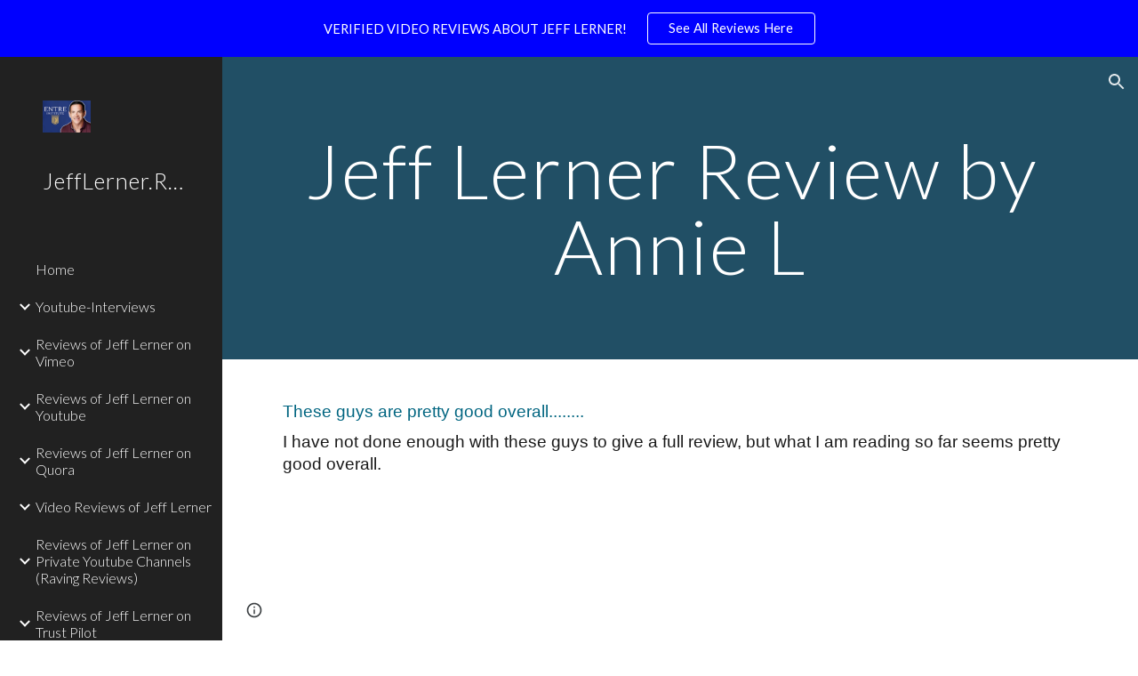

--- FILE ---
content_type: text/html; charset=utf-8
request_url: https://www.jefflerner.reviews/reviews-of-jeff-lerner-and-entre-institute-on-trust-pilot/9-jeff-lerner-review-by-annie-l
body_size: 68971
content:
<!DOCTYPE html><html lang="en-US" itemscope itemtype="http://schema.org/WebPage"><head><script nonce="DmpyNuDqhAj0KgwuE4oevA">window['ppConfig'] = {productName: '6b8ce7c01e3dacd3d2c7a8cd322ff979', deleteIsEnforced:  false , sealIsEnforced:  false , heartbeatRate:  0.5 , periodicReportingRateMillis:  60000.0 , disableAllReporting:  false };(function(){'use strict';function k(a){var b=0;return function(){return b<a.length?{done:!1,value:a[b++]}:{done:!0}}}function l(a){var b=typeof Symbol!="undefined"&&Symbol.iterator&&a[Symbol.iterator];if(b)return b.call(a);if(typeof a.length=="number")return{next:k(a)};throw Error(String(a)+" is not an iterable or ArrayLike");}var m=typeof Object.defineProperties=="function"?Object.defineProperty:function(a,b,c){if(a==Array.prototype||a==Object.prototype)return a;a[b]=c.value;return a};
function n(a){a=["object"==typeof globalThis&&globalThis,a,"object"==typeof window&&window,"object"==typeof self&&self,"object"==typeof global&&global];for(var b=0;b<a.length;++b){var c=a[b];if(c&&c.Math==Math)return c}throw Error("Cannot find global object");}var p=n(this);function q(a,b){if(b)a:{var c=p;a=a.split(".");for(var d=0;d<a.length-1;d++){var e=a[d];if(!(e in c))break a;c=c[e]}a=a[a.length-1];d=c[a];b=b(d);b!=d&&b!=null&&m(c,a,{configurable:!0,writable:!0,value:b})}}
q("Object.is",function(a){return a?a:function(b,c){return b===c?b!==0||1/b===1/c:b!==b&&c!==c}});q("Array.prototype.includes",function(a){return a?a:function(b,c){var d=this;d instanceof String&&(d=String(d));var e=d.length;c=c||0;for(c<0&&(c=Math.max(c+e,0));c<e;c++){var f=d[c];if(f===b||Object.is(f,b))return!0}return!1}});
q("String.prototype.includes",function(a){return a?a:function(b,c){if(this==null)throw new TypeError("The 'this' value for String.prototype.includes must not be null or undefined");if(b instanceof RegExp)throw new TypeError("First argument to String.prototype.includes must not be a regular expression");return this.indexOf(b,c||0)!==-1}});function r(a,b,c){a("https://csp.withgoogle.com/csp/proto/"+encodeURIComponent(b),JSON.stringify(c))}function t(){var a;if((a=window.ppConfig)==null?0:a.disableAllReporting)return function(){};var b,c,d,e;return(e=(b=window)==null?void 0:(c=b.navigator)==null?void 0:(d=c.sendBeacon)==null?void 0:d.bind(navigator))!=null?e:u}function u(a,b){var c=new XMLHttpRequest;c.open("POST",a);c.send(b)}
function v(){var a=(w=Object.prototype)==null?void 0:w.__lookupGetter__("__proto__"),b=x,c=y;return function(){var d=a.call(this),e,f,g,h;r(c,b,{type:"ACCESS_GET",origin:(f=window.location.origin)!=null?f:"unknown",report:{className:(g=d==null?void 0:(e=d.constructor)==null?void 0:e.name)!=null?g:"unknown",stackTrace:(h=Error().stack)!=null?h:"unknown"}});return d}}
function z(){var a=(A=Object.prototype)==null?void 0:A.__lookupSetter__("__proto__"),b=x,c=y;return function(d){d=a.call(this,d);var e,f,g,h;r(c,b,{type:"ACCESS_SET",origin:(f=window.location.origin)!=null?f:"unknown",report:{className:(g=d==null?void 0:(e=d.constructor)==null?void 0:e.name)!=null?g:"unknown",stackTrace:(h=Error().stack)!=null?h:"unknown"}});return d}}function B(a,b){C(a.productName,b);setInterval(function(){C(a.productName,b)},a.periodicReportingRateMillis)}
var D="constructor __defineGetter__ __defineSetter__ hasOwnProperty __lookupGetter__ __lookupSetter__ isPrototypeOf propertyIsEnumerable toString valueOf __proto__ toLocaleString x_ngfn_x".split(" "),E=D.concat,F=navigator.userAgent.match(/Firefox\/([0-9]+)\./),G=(!F||F.length<2?0:Number(F[1])<75)?["toSource"]:[],H;if(G instanceof Array)H=G;else{for(var I=l(G),J,K=[];!(J=I.next()).done;)K.push(J.value);H=K}var L=E.call(D,H),M=[];
function C(a,b){for(var c=[],d=l(Object.getOwnPropertyNames(Object.prototype)),e=d.next();!e.done;e=d.next())e=e.value,L.includes(e)||M.includes(e)||c.push(e);e=Object.prototype;d=[];for(var f=0;f<c.length;f++){var g=c[f];d[f]={name:g,descriptor:Object.getOwnPropertyDescriptor(Object.prototype,g),type:typeof e[g]}}if(d.length!==0){c=l(d);for(e=c.next();!e.done;e=c.next())M.push(e.value.name);var h;r(b,a,{type:"SEAL",origin:(h=window.location.origin)!=null?h:"unknown",report:{blockers:d}})}};var N=Math.random(),O=t(),P=window.ppConfig;P&&(P.disableAllReporting||P.deleteIsEnforced&&P.sealIsEnforced||N<P.heartbeatRate&&r(O,P.productName,{origin:window.location.origin,type:"HEARTBEAT"}));var y=t(),Q=window.ppConfig;if(Q)if(Q.deleteIsEnforced)delete Object.prototype.__proto__;else if(!Q.disableAllReporting){var x=Q.productName;try{var w,A;Object.defineProperty(Object.prototype,"__proto__",{enumerable:!1,get:v(),set:z()})}catch(a){}}
(function(){var a=t(),b=window.ppConfig;b&&(b.sealIsEnforced?Object.seal(Object.prototype):b.disableAllReporting||(document.readyState!=="loading"?B(b,a):document.addEventListener("DOMContentLoaded",function(){B(b,a)})))})();}).call(this);
</script><meta charset="utf-8"><script nonce="DmpyNuDqhAj0KgwuE4oevA">var DOCS_timing={}; DOCS_timing['sl']=new Date().getTime();</script><script nonce="DmpyNuDqhAj0KgwuE4oevA">function _DumpException(e) {throw e;}</script><script data-id="_gd" nonce="DmpyNuDqhAj0KgwuE4oevA">window.WIZ_global_data = {"K1cgmc":"%.@.[null,null,null,[1,1,[1765435303,920261000],4],null,25]]","nQyAE":{}};</script><script nonce="DmpyNuDqhAj0KgwuE4oevA">_docs_flag_initialData={"atari-emtpr":false,"atari-eibrm":false,"atari-etm":false,"docs-text-usc":true,"atari-bae":false,"docs-text-etsrdpn":false,"docs-text-etsrds":false,"docs-text-endes":false,"docs-text-escpv":true,"docs-text-ecfs":false,"docs-text-eetxp":false,"docs-text-ettctvs":false,"docs-text-escoubs":false,"docs-text-escivs":false,"docs-text-escitrbs":false,"docs-text-eiosmc":false,"docs-text-etb":false,"docs-text-esbefr":false,"docs-etshc":false,"docs-text-tbcb":2.0E7,"docs-efsmsdl":false,"docs-text-etof":false,"docs-text-ehlb":false,"docs-text-dwit":false,"docs-text-elawp":false,"docs-eec":true,"docs-esff":false,"docs-idu":false,"docs-sup":"","docs-dli":false,"docs-liap":"/naLogImpressions","ilcm":{"eui":"AHKXmL20uinFWO3Kv1SGY_aPuSSgiaUwpxVAeUADFizQoCfweBp0afXLzz0EIc-fQ-4TR59Iq3pd","je":1,"sstu":1765557792077568,"si":"CIDum6i_uJEDFSxGqwId1YEZrg","gsc":null,"ei":[5703839,5704621,5706832,5706836,5738513,5738529,5740798,5740814,5743108,5743124,5747261,5758807,5758823,5762243,5762259,5773662,5773678,5774836,5774852,5776501,5776517,5784931,5784947,5784951,5784967,14101306,14101502,14101510,14101534,49472063,49472071,49643568,49643576,49644015,49644023,49769337,49769345,49822921,49822929,49823164,49823172,49833462,49833470,49842855,49842863,49924706,49924714,49943139,49943147,50266222,50266230,50273528,50273536,50297076,50297084,50549555,50549563,50561343,50561351,50586962,50586970,70971256,70971264,71038255,71038263,71079938,71079946,71085241,71085249,71120968,71120976,71325556,71325564,71387889,71387897,71429507,71429515,71465947,71465955,71478200,71478208,71478589,71478597,71528597,71528605,71530083,71530091,71544834,71544842,71545513,71545521,71546425,71546433,71642103,71642111,71658040,71658048,71659813,71659821,71689860,71689868,71710040,71710048,71742921,71742937,71798420,71798436,71798440,71798456,71825383,71825391,71855000,71855008,71897827,71897835,71960540,71960548,94327671,94327679,94353368,94353376,94434257,94434265,94507744,94507752,94509890,94509898,94523168,94523176,94624865,94624873,94629757,94629765,94660795,94660803,94661802,94661810,94692298,94692306,94744856,94744864,94785229,94785237,94862087,94862095,94864653,94864661,94904089,94904097,94918952,94918960,95087186,95087194,95087217,95087225,95112873,95112881,95118561,95118569,95135933,95135941,95234871,95234879,95273169,95273177,95314802,95314810,95317482,95317490,99265946,99265954,99338440,99338448,99368792,99368800,99402331,99402339,99440853,99440861,99457807,99457815,101508355,101508363,101519280,101519288,101562406,101562414,101631191,101631199,101659254,101659262,101687117,101687125,101754342,101754350,101836971,101836979,101837416,101837424,101855239,101855247,101917185,101917193,101922739,101922747,101922880,101922888,102030642,102030650,102059531,102059539,102070930,102070938,102074087,102074095,102146687,102146695,102161447,102161455,102198282,102198290,102199034,102199050,102244489,102244497,102249831,102262249,102262257,102280628,102280636,102287864,102287872,102343036,102343044,102343380,102343388,102402679,102402687,102428666,102428674,102430621,102430629,102469860,102469868,102515093,102515098,102517339,102517344,102673365,102685384,102685389,102685929,102685934,102690600,102690608,102691157,102691162,102718396,102721209,102721214,102741226,102741234,102762315,102762323,102774707,102774715,102787553,102807790,102807798,102867835,102867843,102887236,102887244,102903660,102903668,102909750,102909755,102921493,102921501,102925819,102925827,102926523,102926531,102932587,102932595,102944189,102944194,102944268,102944273,102944503,102944508,102944582,102944587,102944680,102944685,102944785,102944790,102956685,102956693,102969762,102969770,102972669,102972677,102973360,102973368,102984172,102984180,102988272,102988277,102988689,102988694,103011418,103011426,103067174,103067182,103067487,103067495,103068916,103068924,103176010,103176018,103176419,103176427,103288306,103288314,103289097,103289102,103296034,103296042,103326407,103326415,103343830,103343838,103354296,103354304,103354852,103354860,103355353,103355361,103355643,103355651,104519319,104519335,104530130,104573899,104573907,104615595,104615603,104661247,104661255,104663867,104663883,104699504,104699512,104732763,104732771,104764124,104764132,104792933,104792938,104801546,104801554,104869084,104869092,104874944,104874960,104907811,104907819,104940397,104940405,104962265,104983169,104983177,105060739,105060747,105072273,105072281,105080086,105080088,105082097,105082105,105112583,105112588,105120751,105120767,105140245,105140253,105143309,105143317,105180894,105180902,105276179,105276184,105283687,105283695,105293726,105293734,105302073,105302081,105346285,105346293,105360418,105360426,105360882,105360890,105373824,105373832,105393811,105393819,105439171,105439179,115509982,115509990,115533919,115533924,115626258,115626266,115629952,115629960,115669258,115669266,115748247,115748252,115769458,115769466,115786272,115786280,115808234,115808242,115895896,115895904,115996281,115996289,116055453,116055461,116059345,116059353,116086373,116095154,116095162,116100583,116203363,116203368,116221334,116221342,116276461,116276469,116307752,116361228,116371628,116371636,116407665,116420468,116425644,116428005,116428882,116449516,116483680,116483688,116495859,116495867,116498664,116503942,116503963,116542687,116550348,116555484,116566091,116567571,116567576,116593749,116613094,116613710,116670655,116685398,116685789,116704081,116704119],"crc":0,"cvi":[]},"docs-ccdil":false,"docs-eil":true,"info_params":{},"buildLabel":"editors.sites-viewer-frontend_20251208.02_p0","docs-show_debug_info":false,"atari-jefp":"/_/view/jserror","docs-jern":"view","atari-rhpp":"/_/view","docs-ecuach":false,"docs-cclt":2033,"docs-ecci":true,"docs-esi":false,"docs-efypr":true,"docs-eyprp":true,"docs-li":"104240","docs-trgthnt":"","docs-etmhn":false,"docs-thnt":"","docs-hbt":[],"docs-hdet":["nMX17M8pQ0kLUkpsP190WPbQDRJQ","17hED8kG50kLUkpsP190TThQn3DA","BDNZR4PXx0kLUkpsP190SJtNPkYt","Etj5wJCQk0kLUkpsP190NwiL8UMa","xCLbbDUPA0kLUkpsP190XkGJiPUm","2NUkoZehW0kLUkpsP190UUNLiXW9","yuvYtd5590kLUkpsP190Qya5K4UR","ZH4rzt2uk0kLUkpsP190UDkF5Bkq","uQUQhn57A0kLUkpsP190WHoihP41","93w8zoRF70kLUkpsP190TxXbtSeV","fAPatjr1X0kLUkpsP190SaRjNRjw","T4vgqqjK70kLUkpsP190ScPehgAW","JyFR2tYWZ0kLUkpsP190Rn3HzkxT","ufXj7vmeJ0kLUkpsP190QURhvJn2","KFks7UeZ30kLUkpsP190UUMR6cvh","LcTa6EjeC0kLUkpsP190RKgvW5qi","s3UFcjGjt0kLUkpsP190Z45ftWRr","o99ewBQXy0kLUkpsP190Nq2qr6tf","PHVyy5uSS0kLUkpsP190SUsYo8gQ","yZn21akid0iSFTCbiEB0WPiGEST3","h2TtqzmQF0kLUkpsP190YPJiQt7p","MZi9vb5UC0kLUkpsP190ReUhvVjy","dSR6SPjB80kLUkpsP190Y3xHa9qA","Bz6B7VmLu0kLUkpsP190W3FeobP7","AiLoubzsd0kLUkpsP190XtYNPgYT","2J3DVQoVh0kLUkpsP190R5wShSrC","MLmbZasLS0kLUkpsP190YHf6Zjsf","S1T4ezMsZ0kLUkpsP190U6GfQUxi","LwAAPYPwi0kLUkpsP190TR4aaiFR","N5u4VeWhx0iSFTCbiEB0VUTNdX6g","XM16tjwrD0iSFTCbiEB0NfzvTeuU","ybYTJk1eD0iSFTCbiEB0QV4rkzSF","TgXar1TSG0iSFTCbiEB0SsXMaKuP","JYfGDkExa0iSFTCbiEB0TTQnEDtH","2i9JBUZ3w0iSFTCbiEB0RytbUoNq","pgvTVXNKa0iSFTCbiEB0ShqmBTMR","NsVnd81bW0iSFTCbiEB0RhcXEK9M","rTQirATnb0iSFTCbiEB0W5cPcA7D","wNyww2Syr0iSFTCbiEB0Pzsbemba","DVdpfbqGj0iSFTCbiEB0RP4dMdFg","WKN3dsuG20iSFTCbiEB0NtEYhMK7","S5iPRteXX0iSFTCbiEB0YkMazE6h","6hmou1AcB0iSFTCbiEB0R9rZWXdz","wvo4NcLUj0iSFTCbiEB0Tt7mcVxE","HWuSeN2AB0iSFTCbiEB0PoBwHT2F","rMLvYG5Cd0iSFTCbiEB0VMB6o5sk","EnxXFzAMR0iSFTCbiEB0NxWnFJEU","rTcCMw3BM0mHq3jmV6o0RHeAExRK","HUYzfGVRa0mHq3jmV6o0Uxe2caXK","1XYMmM1Cu0mHq3jmV6o0Z3pEi8xm","xHhMJiXiV0mHq3jmV6o0WB8WinyM","xwSFpxEiU0mHq3jmV6o0PcnvcKmd","4MBkBg26q0mHq3jmV6o0QeKPRMpY","y5g8iW2T80mHq3jmV6o0Nr8SAj4C","W9YRKy3Lb0iSFTCbiEB0Xfs1EfPr","Ed3nhrN8D0iSFTCbiEB0RN4bJ53y","zxDKY7PC10iSFTCbiEB0UDYPJwDZ","bhEyDmbwi0mHq3jmV6o0TngCF1v2","6rKYZ6uHA0mHq3jmV6o0TeDZjgB8","71Deousgx0mHq3jmV6o0WXBQiyzi","sVEZbUAa70mHq3jmV6o0TNq1M7FF","8ZPFZT5nG0mHq3jmV6o0PJ5yoVh4","P55v8p4Lk0mHq3jmV6o0VjggjHMV","QqnZoz9ko0mHq3jmV6o0QskzBcHn","6nr31z9Wv0mERqSGkGf0VhuvAXWC","RLHeYNm410mERqSGkGf0Y817EUFK","vmx68XtfJ0mERqSGkGf0RCUBfsQr","687J7yD1q0mERqSGkGf0RVmMYHo1","qwhWQy8Zi0mERqSGkGf0W2tdypUF","wF8Sk241e0mERqSGkGf0YNtN6gpV","ijUhdx2QN0mERqSGkGf0TSD26iBJ","3iBLaMnuG0mERqSGkGf0VdY8XuLS","cFR77YEGo0iSFTCbiEB0PcMDWjX2","evUYuNCS80mERqSGkGf0Psi8j3Dw","soWncRV7C0mERqSGkGf0PZheXrWA","TvjoiCaar0mERqSGkGf0S9qS5adj","txL54xWLC0mERqSGkGf0XoEGTvCu","MP3EsW1un0mERqSGkGf0QDkfTxat","N1q4Y3fqz0mERqSGkGf0W1oPWWoc","pnKWhXiJi0mERqSGkGf0RDJejrBm","ffZmMGtYT0suK1NZr2K0QUxSzEMN","NagbcZWyB0suK1NZr2K0SJmfmJ3n","KMcLKvubv0suK1NZr2K0PLMUJ7zr","a13ejFS5i0suK1NZr2K0WzewY5tP","pZ1hXv7ve0suK1NZr2K0U5qoNhyU","pwLDucJZU0ezFcgqx310NgtmYpbV","TCKDVQ6J0Bn3gbW4AcZC0PQKypCa","Z7vabQzZ0Bn3gbW4AcZC0TfvmSab","UUNcLtsso0mERqSGkGf0Uwg2tMZa","wYCZkqoz10fBWirfAym0S1sADKbJ"],"docs-hunds":false,"docs-hae":"PROD","docs-ehn":false,"docs-epq":true,"docs-upap":"/_/view/prefs"}; _docs_flag_cek= null ; if (window['DOCS_timing']) {DOCS_timing['ifdld']=new Date().getTime();}</script><meta name="viewport" content="width=device-width, initial-scale=1"><meta http-equiv="X-UA-Compatible" content="IE=edge"><meta name="referrer" content="strict-origin-when-cross-origin"><link rel="icon" href="https://lh3.googleusercontent.com/sitesv/[base64]"><meta property="og:title" content="JeffLerner.Reviews - 9. Jeff Lerner Review by Annie L"><meta property="og:type" content="website"><meta property="og:url" content="https://www.jefflerner.reviews/reviews-of-jeff-lerner-and-entre-institute-on-trust-pilot/9-jeff-lerner-review-by-annie-l"><meta property="og:description" content="
These guys are pretty good overall........
I have not done enough with these guys to give a full review, but what I am reading so far seems pretty good overall.
"><meta itemprop="name" content="JeffLerner.Reviews - 9. Jeff Lerner Review by Annie L"><meta itemprop="description" content="
These guys are pretty good overall........
I have not done enough with these guys to give a full review, but what I am reading so far seems pretty good overall.
"><meta itemprop="url" content="https://www.jefflerner.reviews/reviews-of-jeff-lerner-and-entre-institute-on-trust-pilot/9-jeff-lerner-review-by-annie-l"><meta itemprop="thumbnailUrl" content="https://lh3.googleusercontent.com/sitesv/AAzXCkdj7b-cGFzj1YijMqzSGVAlDgtgDqszHCIgtqrmPC0SDJmTU4GRtadkQfxemGkVXE6jDn0iYS9Qd_KyYn90z9LqzXtkfsoEFh08VxTskRJkaac7w1AOfpALKlGJV9pXRs3jKOqP8uVfoj9BcEJq4yhELpnf3-UrNFqVmSDHLm-Zy16Ybw7lCiLWJhM=w16383"><meta itemprop="image" content="https://lh3.googleusercontent.com/sitesv/AAzXCkdj7b-cGFzj1YijMqzSGVAlDgtgDqszHCIgtqrmPC0SDJmTU4GRtadkQfxemGkVXE6jDn0iYS9Qd_KyYn90z9LqzXtkfsoEFh08VxTskRJkaac7w1AOfpALKlGJV9pXRs3jKOqP8uVfoj9BcEJq4yhELpnf3-UrNFqVmSDHLm-Zy16Ybw7lCiLWJhM=w16383"><meta itemprop="imageUrl" content="https://lh3.googleusercontent.com/sitesv/AAzXCkdj7b-cGFzj1YijMqzSGVAlDgtgDqszHCIgtqrmPC0SDJmTU4GRtadkQfxemGkVXE6jDn0iYS9Qd_KyYn90z9LqzXtkfsoEFh08VxTskRJkaac7w1AOfpALKlGJV9pXRs3jKOqP8uVfoj9BcEJq4yhELpnf3-UrNFqVmSDHLm-Zy16Ybw7lCiLWJhM=w16383"><meta property="og:image" content="https://lh3.googleusercontent.com/sitesv/AAzXCkdj7b-cGFzj1YijMqzSGVAlDgtgDqszHCIgtqrmPC0SDJmTU4GRtadkQfxemGkVXE6jDn0iYS9Qd_KyYn90z9LqzXtkfsoEFh08VxTskRJkaac7w1AOfpALKlGJV9pXRs3jKOqP8uVfoj9BcEJq4yhELpnf3-UrNFqVmSDHLm-Zy16Ybw7lCiLWJhM=w16383"><link href="https://fonts.googleapis.com/css?family=Lato%3A300%2C300italic%2C400%2C400italic%2C700%2C700italic&display=swap" rel="stylesheet" nonce="beZscBUjXpcMjk-AMs-zhg"><link href="https://fonts.googleapis.com/css?family=Google+Sans:400,500|Roboto:300,400,500,700|Source+Code+Pro:400,700&display=swap" rel="stylesheet" nonce="beZscBUjXpcMjk-AMs-zhg"><link href="https://fonts.googleapis.com/css?family=Roboto%3Ai%2Cbi%2C700%2C400&display=swap" rel="stylesheet" nonce="beZscBUjXpcMjk-AMs-zhg"><style nonce="beZscBUjXpcMjk-AMs-zhg">@media only screen and (max-width: 479px){.jgG6ef{font-size: 17.0pt;}}@media only screen and (min-width: 480px) and (max-width: 767px){.jgG6ef{font-size: 17.0pt;}}@media only screen and (min-width: 768px) and (max-width: 1279px){.jgG6ef{font-size: 18.0pt;}}@media only screen and (min-width: 1280px){.jgG6ef{font-size: 18.0pt;}}</style><script nonce="DmpyNuDqhAj0KgwuE4oevA">(function() {var img = new Image().src = "https://ssl.gstatic.com/atari/images/results-not-loaded.svg";})();</script><link rel="stylesheet" href="https://www.gstatic.com/_/atari/_/ss/k=atari.vw.clcbEjBgAMA.L.W.O/am=AAgGIA/d=1/rs=AGEqA5maBud1bMDqbQh3AAgT1WqC5acioA" data-id="_cl" nonce="beZscBUjXpcMjk-AMs-zhg"><script nonce="DmpyNuDqhAj0KgwuE4oevA"></script><title>JeffLerner.Reviews - 9. Jeff Lerner Review by Annie L</title><style jsname="ptDGoc" nonce="beZscBUjXpcMjk-AMs-zhg">.M63kCb{background-color: rgba(255,255,255,1);}.OUGEr{color: rgba(33,33,33,1);}.duRjpb .OUGEr{color: rgba(34,110,147,1);}.JYVBee .OUGEr{color: rgba(34,110,147,1);}.OmQG5e .OUGEr{color: rgba(33,33,33,1);}.iwQgFb{background-color: rgba(0,0,0,0.150000006);}.ySLm4c{font-family: Lato, sans-serif;}.CbiMKe{background-color: rgba(30,108,147,1);}.qeLZfd .zfr3Q{color: rgba(33,33,33,1);}.qeLZfd .qnVSj{color: rgba(33,33,33,1);}.qeLZfd .Glwbz{color: rgba(33,33,33,1);}.qeLZfd .duRjpb{color: rgba(34,110,147,1);}.qeLZfd .qLrapd{color: rgba(34,110,147,1);}.qeLZfd .JYVBee{color: rgba(34,110,147,1);}.qeLZfd .aHM7ed{color: rgba(34,110,147,1);}.qeLZfd .OmQG5e{color: rgba(33,33,33,1);}.qeLZfd .NHD4Gf{color: rgba(33,33,33,1);}.qeLZfd .aw5Odc{color: rgba(0,101,128,1);}.qeLZfd .dhtgD:hover{color: rgba(0,0,0,1);}.qeLZfd .dhtgD:visited{color: rgba(0,101,128,1);}.qeLZfd .iwQgFb{background-color: rgba(0,0,0,0.150000006);}.qeLZfd .OUGEr{color: rgba(33,33,33,1);}.qeLZfd .duRjpb .OUGEr{color: rgba(34,110,147,1);}.qeLZfd .JYVBee .OUGEr{color: rgba(34,110,147,1);}.qeLZfd .OmQG5e .OUGEr{color: rgba(33,33,33,1);}.qeLZfd:before{background-color: rgba(242,242,242,1); display: block;}.lQAHbd .zfr3Q{color: rgba(255,255,255,1);}.lQAHbd .qnVSj{color: rgba(255,255,255,1);}.lQAHbd .Glwbz{color: rgba(255,255,255,1);}.lQAHbd .duRjpb{color: rgba(255,255,255,1);}.lQAHbd .qLrapd{color: rgba(255,255,255,1);}.lQAHbd .JYVBee{color: rgba(255,255,255,1);}.lQAHbd .aHM7ed{color: rgba(255,255,255,1);}.lQAHbd .OmQG5e{color: rgba(255,255,255,1);}.lQAHbd .NHD4Gf{color: rgba(255,255,255,1);}.lQAHbd .aw5Odc{color: rgba(255,255,255,1);}.lQAHbd .dhtgD:hover{color: rgba(255,255,255,1);}.lQAHbd .dhtgD:visited{color: rgba(255,255,255,1);}.lQAHbd .iwQgFb{background-color: rgba(255,255,255,0.150000006);}.lQAHbd .OUGEr{color: rgba(255,255,255,1);}.lQAHbd .duRjpb .OUGEr{color: rgba(255,255,255,1);}.lQAHbd .JYVBee .OUGEr{color: rgba(255,255,255,1);}.lQAHbd .OmQG5e .OUGEr{color: rgba(255,255,255,1);}.lQAHbd .CbiMKe{background-color: rgba(255,255,255,1);}.lQAHbd:before{background-color: rgba(30,108,147,1); display: block;}.cJgDec .zfr3Q{color: rgba(255,255,255,1);}.cJgDec .zfr3Q .OUGEr{color: rgba(255,255,255,1);}.cJgDec .qnVSj{color: rgba(255,255,255,1);}.cJgDec .Glwbz{color: rgba(255,255,255,1);}.cJgDec .qLrapd{color: rgba(255,255,255,1);}.cJgDec .aHM7ed{color: rgba(255,255,255,1);}.cJgDec .NHD4Gf{color: rgba(255,255,255,1);}.cJgDec .IFuOkc:before{background-color: rgba(33,33,33,1); opacity: 0; display: block;}.O13XJf{height: 340px; padding-bottom: 60px; padding-top: 60px;}.O13XJf .IFuOkc{background-color: rgba(34,110,147,1); background-image: url(https://ssl.gstatic.com/atari/images/simple-header-blended-small.png);}.O13XJf .IFuOkc:before{background-color: rgba(33,33,33,1); opacity: 0.4; display: block;}.O13XJf .zfr3Q{color: rgba(255,255,255,1);}.O13XJf .qnVSj{color: rgba(255,255,255,1);}.O13XJf .Glwbz{color: rgba(255,255,255,1);}.O13XJf .duRjpb{color: rgba(255,255,255,1);}.O13XJf .qLrapd{color: rgba(255,255,255,1);}.O13XJf .JYVBee{color: rgba(255,255,255,1);}.O13XJf .aHM7ed{color: rgba(255,255,255,1);}.O13XJf .OmQG5e{color: rgba(255,255,255,1);}.O13XJf .NHD4Gf{color: rgba(255,255,255,1);}.tpmmCb .zfr3Q{color: rgba(33,33,33,1);}.tpmmCb .zfr3Q .OUGEr{color: rgba(33,33,33,1);}.tpmmCb .qnVSj{color: rgba(33,33,33,1);}.tpmmCb .Glwbz{color: rgba(33,33,33,1);}.tpmmCb .qLrapd{color: rgba(33,33,33,1);}.tpmmCb .aHM7ed{color: rgba(33,33,33,1);}.tpmmCb .NHD4Gf{color: rgba(33,33,33,1);}.tpmmCb .IFuOkc:before{background-color: rgba(255,255,255,1); display: block;}.tpmmCb .Wew9ke{fill: rgba(33,33,33,1);}.aw5Odc{color: rgba(0,101,128,1);}.dhtgD:hover{color: rgba(0,122,147,1);}.dhtgD:active{color: rgba(0,122,147,1);}.dhtgD:visited{color: rgba(0,101,128,1);}.Zjiec{color: rgba(255,255,255,1); font-family: Lato, sans-serif; font-size: 19pt; font-weight: 300; letter-spacing: 1px; line-height: 1.3; padding-bottom: 62.5px; padding-left: 48px; padding-right: 36px; padding-top: 11.5px;}.XMyrgf{margin-top: 0px; margin-left: 48px; margin-bottom: 24px; margin-right: 24px;}.TlfmSc{color: rgba(255,255,255,1); font-family: Lato, sans-serif; font-size: 15pt; font-weight: 300; line-height: 1.333;}.Mz8gvb{color: rgba(255,255,255,1);}.zDUgLc{background-color: rgba(33,33,33,1);}.QTKDff.chg4Jd:focus{background-color: rgba(255,255,255,0.1199999973);}.YTv4We{color: rgba(178,178,178,1);}.YTv4We:hover:before{background-color: rgba(255,255,255,0.1199999973); display: block;}.YTv4We.chg4Jd:focus:before{border-color: rgba(255,255,255,0.3600000143); display: block;}.eWDljc{background-color: rgba(33,33,33,1);}.eWDljc .hDrhEe{padding-left: 8px;}.ZXW7w{color: rgba(255,255,255,1); opacity: 0.6;}.PsKE7e{color: rgba(255,255,255,1); font-family: Lato, sans-serif; font-size: 12pt; font-weight: 300;}.lhZOrc{color: rgba(73,170,212,1);}.hDrhEe:hover{color: rgba(73,170,212,1);}.M9vuGd{color: rgba(73,170,212,1); font-weight: 400;}.jgXgSe:hover{color: rgba(73,170,212,1);}.j10yRb:hover{color: rgba(0,188,212,1);}.j10yRb.chg4Jd:focus:before{border-color: rgba(255,255,255,0.3600000143); display: block;}.tCHXDc{color: rgba(255,255,255,1);}.iWs3gf.chg4Jd:focus{background-color: rgba(255,255,255,0.1199999973);}.wgxiMe{background-color: rgba(33,33,33,1);}.fOU46b .TlfmSc{color: rgba(255,255,255,1);}.fOU46b .KJll8d{background-color: rgba(255,255,255,1);}.fOU46b .Mz8gvb{color: rgba(255,255,255,1);}.fOU46b .Mz8gvb.chg4Jd:focus:before{border-color: rgba(255,255,255,1); display: block;}.fOU46b .qV4dIc{color: rgba(255,255,255,0.8700000048);}.fOU46b .jgXgSe:hover{color: rgba(255,255,255,1);}.fOU46b .M9vuGd{color: rgba(255,255,255,1);}.fOU46b .tCHXDc{color: rgba(255,255,255,0.8700000048);}.fOU46b .iWs3gf.chg4Jd:focus{background-color: rgba(255,255,255,0.1199999973);}.fOU46b .G8QRnc .Mz8gvb{color: rgba(0,0,0,0.8000000119);}.fOU46b .G8QRnc .Mz8gvb.chg4Jd:focus:before{border-color: rgba(0,0,0,0.8000000119); display: block;}.fOU46b .G8QRnc .ZXW7w{color: rgba(0,0,0,0.8000000119);}.fOU46b .G8QRnc .TlfmSc{color: rgba(0,0,0,0.8000000119);}.fOU46b .G8QRnc .KJll8d{background-color: rgba(0,0,0,0.8000000119);}.fOU46b .G8QRnc .qV4dIc{color: rgba(0,0,0,0.6399999857);}.fOU46b .G8QRnc .jgXgSe:hover{color: rgba(0,0,0,0.8199999928);}.fOU46b .G8QRnc .M9vuGd{color: rgba(0,0,0,0.8199999928);}.fOU46b .G8QRnc .tCHXDc{color: rgba(0,0,0,0.6399999857);}.fOU46b .G8QRnc .iWs3gf.chg4Jd:focus{background-color: rgba(0,0,0,0.1199999973);}.fOU46b .usN8rf .Mz8gvb{color: rgba(0,0,0,0.8000000119);}.fOU46b .usN8rf .Mz8gvb.chg4Jd:focus:before{border-color: rgba(0,0,0,0.8000000119); display: block;}.fOU46b .usN8rf .ZXW7w{color: rgba(0,0,0,0.8000000119);}.fOU46b .usN8rf .TlfmSc{color: rgba(0,0,0,0.8000000119);}.fOU46b .usN8rf .KJll8d{background-color: rgba(0,0,0,0.8000000119);}.fOU46b .usN8rf .qV4dIc{color: rgba(0,0,0,0.6399999857);}.fOU46b .usN8rf .jgXgSe:hover{color: rgba(0,0,0,0.8199999928);}.fOU46b .usN8rf .M9vuGd{color: rgba(0,0,0,0.8199999928);}.fOU46b .usN8rf .tCHXDc{color: rgba(0,0,0,0.6399999857);}.fOU46b .usN8rf .iWs3gf.chg4Jd:focus{background-color: rgba(0,0,0,0.1199999973);}.fOU46b .aCIEDd .qV4dIc{color: rgba(33,33,33,1);}.fOU46b .aCIEDd .TlfmSc{color: rgba(33,33,33,1);}.fOU46b .aCIEDd .KJll8d{background-color: rgba(33,33,33,1);}.fOU46b .aCIEDd .ZXW7w{color: rgba(33,33,33,1);}.fOU46b .aCIEDd .jgXgSe:hover{color: rgba(33,33,33,1); opacity: 0.82;}.fOU46b .aCIEDd .Mz8gvb{color: rgba(33,33,33,1);}.fOU46b .aCIEDd .tCHXDc{color: rgba(33,33,33,1);}.fOU46b .aCIEDd .iWs3gf.chg4Jd:focus{background-color: rgba(33,33,33,0.1199999973);}.fOU46b .a3ETed .qV4dIc{color: rgba(255,255,255,1);}.fOU46b .a3ETed .TlfmSc{color: rgba(255,255,255,1);}.fOU46b .a3ETed .KJll8d{background-color: rgba(255,255,255,1);}.fOU46b .a3ETed .ZXW7w{color: rgba(255,255,255,1);}.fOU46b .a3ETed .jgXgSe:hover{color: rgba(255,255,255,1); opacity: 0.82;}.fOU46b .a3ETed .Mz8gvb{color: rgba(255,255,255,1);}.fOU46b .a3ETed .tCHXDc{color: rgba(255,255,255,1);}.fOU46b .a3ETed .iWs3gf.chg4Jd:focus{background-color: rgba(255,255,255,0.1199999973);}@media only screen and (min-width: 1280px){.XeSM4.b2Iqye.fOU46b .LBrwzc .tCHXDc{color: rgba(255,255,255,0.8700000048);}}.XeSM4.b2Iqye.fOU46b .LBrwzc .iWs3gf.chg4Jd:focus{background-color: rgba(255,255,255,0.1199999973);}@media only screen and (min-width: 1280px){.KuNac.b2Iqye.fOU46b .tCHXDc{color: rgba(0,0,0,0.6399999857);}}.KuNac.b2Iqye.fOU46b .iWs3gf.chg4Jd:focus{background-color: rgba(0,0,0,0.1199999973);}.fOU46b .zDUgLc{opacity: 0;}.LBrwzc .ZXW7w{color: rgba(0,0,0,1);}.LBrwzc .KJll8d{background-color: rgba(0,0,0,1);}.GBy4H .ZXW7w{color: rgba(255,255,255,1);}.GBy4H .KJll8d{background-color: rgba(255,255,255,1);}.eBSUbc{background-color: rgba(33,33,33,1); color: rgba(0,188,212,0.6999999881);}.BFDQOb:hover{color: rgba(73,170,212,1);}.ImnMyf{background-color: rgba(255,255,255,1); color: rgba(33,33,33,1);}.Vs12Bd{background-color: rgba(242,242,242,1); color: rgba(33,33,33,1);}.S5d9Rd{background-color: rgba(30,108,147,1); color: rgba(255,255,255,1);}.zfr3Q{color: rgba(33,33,33,1); font-family: Lato, sans-serif; font-size: 11pt; font-weight: 400; line-height: 1.6667; margin-top: 12px;}.qnVSj{color: rgba(33,33,33,1);}.Glwbz{color: rgba(33,33,33,1);}.duRjpb{color: rgba(34,110,147,1); font-family: Lato, sans-serif; font-size: 34pt; font-weight: 300; letter-spacing: 0.5px; line-height: 1.2; margin-top: 30px;}.Ap4VC{margin-bottom: -30px;}.qLrapd{color: rgba(34,110,147,1);}.JYVBee{color: rgba(34,110,147,1); font-family: Lato, sans-serif; font-size: 19pt; font-weight: 400; line-height: 1.4; margin-top: 20px;}.CobnVe{margin-bottom: -20px;}.aHM7ed{color: rgba(34,110,147,1);}.OmQG5e{color: rgba(33,33,33,1); font-family: Lato, sans-serif; font-size: 15pt; font-style: normal; font-weight: 400; line-height: 1.25; margin-top: 16px;}.GV3q8e{margin-bottom: -16px;}.NHD4Gf{color: rgba(33,33,33,1);}.LB7kq .duRjpb{font-size: 64pt; letter-spacing: 2px; line-height: 1; margin-top: 40px;}.LB7kq .JYVBee{font-size: 25pt; font-weight: 300; line-height: 1.1; margin-top: 25px;}@media only screen and (max-width: 479px){.LB7kq .duRjpb{font-size: 40pt;}}@media only screen and (min-width: 480px) and (max-width: 767px){.LB7kq .duRjpb{font-size: 53pt;}}@media only screen and (max-width: 479px){.LB7kq .JYVBee{font-size: 19pt;}}@media only screen and (min-width: 480px) and (max-width: 767px){.LB7kq .JYVBee{font-size: 22pt;}}.O13XJf{height: 340px; padding-bottom: 60px; padding-top: 60px;}@media only screen and (min-width: 480px) and (max-width: 767px){.O13XJf{height: 280px; padding-bottom: 40px; padding-top: 40px;}}@media only screen and (max-width: 479px){.O13XJf{height: 250px; padding-bottom: 30px; padding-top: 30px;}}.SBrW1{height: 520px;}@media only screen and (min-width: 480px) and (max-width: 767px){.SBrW1{height: 520px;}}@media only screen and (max-width: 479px){.SBrW1{height: 400px;}}.Wew9ke{fill: rgba(255,255,255,1);}.gk8rDe{height: 180px; padding-bottom: 32px; padding-top: 60px;}.gk8rDe .zfr3Q{color: rgba(0,0,0,1);}.gk8rDe .duRjpb{color: rgba(34,110,147,1); font-size: 45pt; line-height: 1.1;}.gk8rDe .qLrapd{color: rgba(34,110,147,1);}.gk8rDe .JYVBee{color: rgba(34,110,147,1); font-size: 27pt; line-height: 1.35; margin-top: 15px;}.gk8rDe .aHM7ed{color: rgba(34,110,147,1);}.gk8rDe .OmQG5e{color: rgba(33,33,33,1);}.gk8rDe .NHD4Gf{color: rgba(33,33,33,1);}@media only screen and (max-width: 479px){.gk8rDe .duRjpb{font-size: 30pt;}}@media only screen and (min-width: 480px) and (max-width: 767px){.gk8rDe .duRjpb{font-size: 38pt;}}@media only screen and (max-width: 479px){.gk8rDe .JYVBee{font-size: 20pt;}}@media only screen and (min-width: 480px) and (max-width: 767px){.gk8rDe .JYVBee{font-size: 24pt;}}@media only screen and (min-width: 480px) and (max-width: 767px){.gk8rDe{padding-top: 45px;}}@media only screen and (max-width: 479px){.gk8rDe{padding-bottom: 0px; padding-top: 30px;}}.dhtgD{text-decoration: underline;}.JzO0Vc{background-color: rgba(33,33,33,1); font-family: Lato, sans-serif; width: 250px;}@media only screen and (min-width: 1280px){.JzO0Vc{padding-top: 48.5px;}}.TlfmSc{font-family: Lato, sans-serif; font-size: 15pt; font-weight: 300; line-height: 1.333;}.PsKE7e{font-family: Lato, sans-serif; font-size: 12pt;}.IKA38e{line-height: 1.21;}.hDrhEe{padding-bottom: 11.5px; padding-top: 11.5px;}.zDUgLc{opacity: 1;}.QmpIrf{background-color: rgba(30,108,147,1); border-color: rgba(255,255,255,1); color: rgba(255,255,255,1); font-family: Lato, sans-serif; font-size: 11pt; line-height: normal;}.xkUom{border-color: rgba(30,108,147,1); color: rgba(30,108,147,1); font-family: Lato, sans-serif; font-size: 11pt; line-height: normal;}.xkUom:hover{background-color: rgba(30,108,147,0.1000000015);}.KjwKmc{color: rgba(30,108,147,1); font-family: Lato, sans-serif; font-size: 11pt; line-height: normal; line-height: normal;}.KjwKmc:hover{background-color: rgba(30,108,147,0.1000000015);}.lQAHbd .QmpIrf{background-color: rgba(255,255,255,1); border-color: rgba(34,110,147,1); color: rgba(34,110,147,1); font-family: Lato, sans-serif; font-size: 11pt; line-height: normal;}.lQAHbd .xkUom{border-color: rgba(242,242,242,1); color: rgba(242,242,242,1); font-family: Lato, sans-serif; font-size: 11pt; line-height: normal;}.lQAHbd .xkUom:hover{background-color: rgba(255,255,255,0.1000000015);}.lQAHbd .KjwKmc{color: rgba(242,242,242,1); font-family: Lato, sans-serif; font-size: 11pt; line-height: normal;}.lQAHbd .KjwKmc:hover{background-color: rgba(255,255,255,0.1000000015);}.lQAHbd .Mt0nFe{border-color: rgba(255,255,255,0.200000003);}.cJgDec .QmpIrf{background-color: rgba(255,255,255,1); border-color: rgba(34,110,147,1); color: rgba(34,110,147,1); font-family: Lato, sans-serif; font-size: 11pt; line-height: normal;}.cJgDec .xkUom{border-color: rgba(242,242,242,1); color: rgba(242,242,242,1); font-family: Lato, sans-serif; font-size: 11pt; line-height: normal;}.cJgDec .xkUom:hover{background-color: rgba(255,255,255,0.1000000015);}.cJgDec .KjwKmc{color: rgba(242,242,242,1); font-family: Lato, sans-serif; font-size: 11pt; line-height: normal;}.cJgDec .KjwKmc:hover{background-color: rgba(255,255,255,0.1000000015);}.tpmmCb .QmpIrf{background-color: rgba(255,255,255,1); border-color: rgba(34,110,147,1); color: rgba(34,110,147,1); font-family: Lato, sans-serif; font-size: 11pt; line-height: normal;}.tpmmCb .xkUom{border-color: rgba(30,108,147,1); color: rgba(30,108,147,1); font-family: Lato, sans-serif; font-size: 11pt; line-height: normal;}.tpmmCb .xkUom:hover{background-color: rgba(30,108,147,0.1000000015);}.tpmmCb .KjwKmc{color: rgba(30,108,147,1); font-family: Lato, sans-serif; font-size: 11pt; line-height: normal;}.tpmmCb .KjwKmc:hover{background-color: rgba(30,108,147,0.1000000015);}.gk8rDe .QmpIrf{background-color: rgba(30,108,147,1); border-color: rgba(255,255,255,1); color: rgba(255,255,255,1); font-family: Lato, sans-serif; font-size: 11pt; line-height: normal;}.gk8rDe .xkUom{border-color: rgba(30,108,147,1); color: rgba(30,108,147,1); font-family: Lato, sans-serif; font-size: 11pt; line-height: normal;}.gk8rDe .xkUom:hover{background-color: rgba(30,108,147,0.1000000015);}.gk8rDe .KjwKmc{color: rgba(30,108,147,1); font-family: Lato, sans-serif; font-size: 11pt; line-height: normal;}.gk8rDe .KjwKmc:hover{background-color: rgba(30,108,147,0.1000000015);}.O13XJf .QmpIrf{background-color: rgba(255,255,255,1); border-color: rgba(34,110,147,1); color: rgba(34,110,147,1); font-family: Lato, sans-serif; font-size: 11pt; line-height: normal;}.O13XJf .xkUom{border-color: rgba(242,242,242,1); color: rgba(242,242,242,1); font-family: Lato, sans-serif; font-size: 11pt; line-height: normal;}.O13XJf .xkUom:hover{background-color: rgba(255,255,255,0.1000000015);}.O13XJf .KjwKmc{color: rgba(242,242,242,1); font-family: Lato, sans-serif; font-size: 11pt; line-height: normal;}.O13XJf .KjwKmc:hover{background-color: rgba(255,255,255,0.1000000015);}.Y4CpGd{font-family: Lato, sans-serif; font-size: 11pt;}.CMArNe{background-color: rgba(242,242,242,1);}.LBrwzc .TlfmSc{color: rgba(0,0,0,0.8000000119);}.LBrwzc .YTv4We{color: rgba(0,0,0,0.6399999857);}.LBrwzc .YTv4We.chg4Jd:focus:before{border-color: rgba(0,0,0,0.6399999857); display: block;}.LBrwzc .Mz8gvb{color: rgba(0,0,0,0.6399999857);}.LBrwzc .tCHXDc{color: rgba(0,0,0,0.6399999857);}.LBrwzc .iWs3gf.chg4Jd:focus{background-color: rgba(0,0,0,0.1199999973);}.LBrwzc .wgxiMe{background-color: rgba(255,255,255,1);}.LBrwzc .qV4dIc{color: rgba(0,0,0,0.6399999857);}.LBrwzc .M9vuGd{color: rgba(0,0,0,0.8000000119); font-weight: bold;}.LBrwzc .Zjiec{color: rgba(0,0,0,0.8000000119);}.LBrwzc .IKA38e{color: rgba(0,0,0,0.6399999857);}.LBrwzc .lhZOrc.IKA38e{color: rgba(0,0,0,0.8000000119); font-weight: bold;}.LBrwzc .j10yRb:hover{color: rgba(0,0,0,0.8000000119);}.LBrwzc .eBSUbc{color: rgba(0,0,0,0.8000000119);}.LBrwzc .hDrhEe:hover{color: rgba(0,0,0,0.8000000119);}.LBrwzc .jgXgSe:hover{color: rgba(0,0,0,0.8000000119);}.LBrwzc .M9vuGd:hover{color: rgba(0,0,0,0.8000000119);}.LBrwzc .zDUgLc{border-bottom-color: rgba(204,204,204,1); border-bottom-width: 1px; border-bottom-style: solid;}.fOU46b .LBrwzc .M9vuGd{color: rgba(0,0,0,0.8000000119);}.fOU46b .LBrwzc .jgXgSe:hover{color: rgba(0,0,0,0.8000000119);}.fOU46b .LBrwzc .zDUgLc{opacity: 1; border-bottom-style: none;}.fOU46b .LBrwzc .tCHXDc{color: rgba(0,0,0,0.6399999857);}.fOU46b .LBrwzc .iWs3gf.chg4Jd:focus{background-color: rgba(0,0,0,0.1199999973);}.fOU46b .GBy4H .M9vuGd{color: rgba(255,255,255,1);}.fOU46b .GBy4H .jgXgSe:hover{color: rgba(255,255,255,1);}.fOU46b .GBy4H .zDUgLc{opacity: 1;}.fOU46b .GBy4H .tCHXDc{color: rgba(255,255,255,0.8700000048);}.fOU46b .GBy4H .iWs3gf.chg4Jd:focus{background-color: rgba(255,255,255,0.1199999973);}.XeSM4.G9Qloe.fOU46b .LBrwzc .tCHXDc{color: rgba(0,0,0,0.6399999857);}.XeSM4.G9Qloe.fOU46b .LBrwzc .iWs3gf.chg4Jd:focus{background-color: rgba(0,0,0,0.1199999973);}.GBy4H .lhZOrc.IKA38e{color: rgba(255,255,255,1);}.GBy4H .eBSUbc{color: rgba(255,255,255,0.8700000048);}.GBy4H .hDrhEe:hover{color: rgba(255,255,255,1);}.GBy4H .j10yRb:hover{color: rgba(255,255,255,1);}.GBy4H .YTv4We{color: rgba(255,255,255,1);}.GBy4H .YTv4We.chg4Jd:focus:before{border-color: rgba(255,255,255,1); display: block;}.GBy4H .tCHXDc{color: rgba(255,255,255,0.8700000048);}.GBy4H .iWs3gf.chg4Jd:focus{background-color: rgba(255,255,255,0.1199999973);}.GBy4H .jgXgSe:hover{color: rgba(255,255,255,1);}.GBy4H .jgXgSe:hover{color: rgba(255,255,255,1);}.GBy4H .M9vuGd{color: rgba(255,255,255,1);}.GBy4H .M9vuGd:hover{color: rgba(255,255,255,1);}.QcmuFb{padding-left: 20px;}.vDPrib{padding-left: 40px;}.TBDXjd{padding-left: 60px;}.bYeK8e{padding-left: 80px;}.CuqSDe{padding-left: 100px;}.Havqpe{padding-left: 120px;}.JvDrRe{padding-left: 140px;}.o5lrIf{padding-left: 160px;}.yOJW7c{padding-left: 180px;}.rB8cye{padding-left: 200px;}.RuayVd{padding-right: 20px;}.YzcKX{padding-right: 40px;}.reTV0b{padding-right: 60px;}.vSYeUc{padding-right: 80px;}.PxtZIe{padding-right: 100px;}.ahQMed{padding-right: 120px;}.rzhcXb{padding-right: 140px;}.PBhj0b{padding-right: 160px;}.TlN46c{padding-right: 180px;}.GEdNnc{padding-right: 200px;}.TMjjoe{font-family: Lato, sans-serif; font-size: 9pt; line-height: 1.2; margin-top: 0px;}@media only screen and (min-width: 1280px){.yxgWrb{margin-left: 250px;}}@media only screen and (max-width: 479px){.Zjiec{font-size: 15pt;}}@media only screen and (min-width: 480px) and (max-width: 767px){.Zjiec{font-size: 17pt;}}@media only screen and (max-width: 479px){.TlfmSc{font-size: 13pt;}}@media only screen and (min-width: 480px) and (max-width: 767px){.TlfmSc{font-size: 14pt;}}@media only screen and (max-width: 479px){.PsKE7e{font-size: 12pt;}}@media only screen and (min-width: 480px) and (max-width: 767px){.PsKE7e{font-size: 12pt;}}@media only screen and (max-width: 479px){.duRjpb{font-size: 24pt;}}@media only screen and (min-width: 480px) and (max-width: 767px){.duRjpb{font-size: 29pt;}}@media only screen and (max-width: 479px){.JYVBee{font-size: 15pt;}}@media only screen and (min-width: 480px) and (max-width: 767px){.JYVBee{font-size: 17pt;}}@media only screen and (max-width: 479px){.OmQG5e{font-size: 13pt;}}@media only screen and (min-width: 480px) and (max-width: 767px){.OmQG5e{font-size: 14pt;}}@media only screen and (max-width: 479px){.TlfmSc{font-size: 13pt;}}@media only screen and (min-width: 480px) and (max-width: 767px){.TlfmSc{font-size: 14pt;}}@media only screen and (max-width: 479px){.PsKE7e{font-size: 12pt;}}@media only screen and (min-width: 480px) and (max-width: 767px){.PsKE7e{font-size: 12pt;}}@media only screen and (max-width: 479px){.TMjjoe{font-size: 9pt;}}@media only screen and (min-width: 480px) and (max-width: 767px){.TMjjoe{font-size: 9pt;}}</style><script nonce="DmpyNuDqhAj0KgwuE4oevA">_at_config = [null,"AIzaSyChg3MFqzdi1P5J-YvEyakkSA1yU7HRcDI","897606708560-a63d8ia0t9dhtpdt4i3djab2m42see7o.apps.googleusercontent.com",null,null,null,null,null,null,null,null,null,null,null,"SITES_%s",null,null,null,null,null,null,null,null,null,["AHKXmL20uinFWO3Kv1SGY_aPuSSgiaUwpxVAeUADFizQoCfweBp0afXLzz0EIc-fQ-4TR59Iq3pd",1,"CIDum6i_uJEDFSxGqwId1YEZrg",1765557792077568,[5703839,5704621,5706832,5706836,5738513,5738529,5740798,5740814,5743108,5743124,5747261,5758807,5758823,5762243,5762259,5773662,5773678,5774836,5774852,5776501,5776517,5784931,5784947,5784951,5784967,14101306,14101502,14101510,14101534,49472063,49472071,49643568,49643576,49644015,49644023,49769337,49769345,49822921,49822929,49823164,49823172,49833462,49833470,49842855,49842863,49924706,49924714,49943139,49943147,50266222,50266230,50273528,50273536,50297076,50297084,50549555,50549563,50561343,50561351,50586962,50586970,70971256,70971264,71038255,71038263,71079938,71079946,71085241,71085249,71120968,71120976,71325556,71325564,71387889,71387897,71429507,71429515,71465947,71465955,71478200,71478208,71478589,71478597,71528597,71528605,71530083,71530091,71544834,71544842,71545513,71545521,71546425,71546433,71642103,71642111,71658040,71658048,71659813,71659821,71689860,71689868,71710040,71710048,71742921,71742937,71798420,71798436,71798440,71798456,71825383,71825391,71855000,71855008,71897827,71897835,71960540,71960548,94327671,94327679,94353368,94353376,94434257,94434265,94507744,94507752,94509890,94509898,94523168,94523176,94624865,94624873,94629757,94629765,94660795,94660803,94661802,94661810,94692298,94692306,94744856,94744864,94785229,94785237,94862087,94862095,94864653,94864661,94904089,94904097,94918952,94918960,95087186,95087194,95087217,95087225,95112873,95112881,95118561,95118569,95135933,95135941,95234871,95234879,95273169,95273177,95314802,95314810,95317482,95317490,99265946,99265954,99338440,99338448,99368792,99368800,99402331,99402339,99440853,99440861,99457807,99457815,101508355,101508363,101519280,101519288,101562406,101562414,101631191,101631199,101659254,101659262,101687117,101687125,101754342,101754350,101836971,101836979,101837416,101837424,101855239,101855247,101917185,101917193,101922739,101922747,101922880,101922888,102030642,102030650,102059531,102059539,102070930,102070938,102074087,102074095,102146687,102146695,102161447,102161455,102198282,102198290,102199034,102199050,102244489,102244497,102249831,102262249,102262257,102280628,102280636,102287864,102287872,102343036,102343044,102343380,102343388,102402679,102402687,102428666,102428674,102430621,102430629,102469860,102469868,102515093,102515098,102517339,102517344,102673365,102685384,102685389,102685929,102685934,102690600,102690608,102691157,102691162,102718396,102721209,102721214,102741226,102741234,102762315,102762323,102774707,102774715,102787553,102807790,102807798,102867835,102867843,102887236,102887244,102903660,102903668,102909750,102909755,102921493,102921501,102925819,102925827,102926523,102926531,102932587,102932595,102944189,102944194,102944268,102944273,102944503,102944508,102944582,102944587,102944680,102944685,102944785,102944790,102956685,102956693,102969762,102969770,102972669,102972677,102973360,102973368,102984172,102984180,102988272,102988277,102988689,102988694,103011418,103011426,103067174,103067182,103067487,103067495,103068916,103068924,103176010,103176018,103176419,103176427,103288306,103288314,103289097,103289102,103296034,103296042,103326407,103326415,103343830,103343838,103354296,103354304,103354852,103354860,103355353,103355361,103355643,103355651,104519319,104519335,104530130,104573899,104573907,104615595,104615603,104661247,104661255,104663867,104663883,104699504,104699512,104732763,104732771,104764124,104764132,104792933,104792938,104801546,104801554,104869084,104869092,104874944,104874960,104907811,104907819,104940397,104940405,104962265,104983169,104983177,105060739,105060747,105072273,105072281,105080086,105080088,105082097,105082105,105112583,105112588,105120751,105120767,105140245,105140253,105143309,105143317,105180894,105180902,105276179,105276184,105283687,105283695,105293726,105293734,105302073,105302081,105346285,105346293,105360418,105360426,105360882,105360890,105373824,105373832,105393811,105393819,105439171,105439179,115509982,115509990,115533919,115533924,115626258,115626266,115629952,115629960,115669258,115669266,115748247,115748252,115769458,115769466,115786272,115786280,115808234,115808242,115895896,115895904,115996281,115996289,116055453,116055461,116059345,116059353,116086373,116095154,116095162,116100583,116203363,116203368,116221334,116221342,116276461,116276469,116307752,116361228,116371628,116371636,116407665,116420468,116425644,116428005,116428882,116449516,116483680,116483688,116495859,116495867,116498664,116503942,116503963,116542687,116550348,116555484,116566091,116567571,116567576,116593749,116613094,116613710,116670655,116685398,116685789,116704081,116704119]],null,null,null,null,0,null,null,null,null,null,null,null,null,null,"https://drive.google.com",null,null,null,null,null,null,null,null,null,0,1,null,null,null,null,null,null,null,null,null,null,null,null,null,null,null,null,null,null,null,null,null,null,null,null,null,null,null,null,null,null,null,null,null,null,null,null,null,null,null,null,null,null,null,null,null,null,"v2internal","https://docs.google.com",null,null,null,null,null,null,"https://sites.google.com/new/",null,null,null,null,null,0,null,null,null,null,null,null,null,null,null,null,null,null,null,null,null,null,null,null,null,null,null,1,"",null,null,null,null,null,null,null,null,null,null,null,null,6,null,null,"https://accounts.google.com/o/oauth2/auth","https://accounts.google.com/o/oauth2/postmessageRelay",null,null,null,null,78,"https://sites.google.com/new/?usp\u003dviewer_footer",null,null,null,null,null,null,null,null,null,null,null,null,null,null,null,null,null,null,null,null,null,null,null,null,null,null,null,null,null,null,null,null,null,null,null,null,null,null,null,null,null,null,null,null,null,null,null,null,null,null,null,null,null,"https://www.gstatic.com/atari/embeds/83a60601c213b72fb19c1855fb0c5f26/intermediate-frame-minified.html",1,null,"v2beta",null,null,null,null,null,null,4,"https://accounts.google.com/o/oauth2/iframe",null,null,null,null,null,null,"https://742465820-atari-embeds.googleusercontent.com/embeds/16cb204cf3a9d4d223a0a3fd8b0eec5d/inner-frame-minified.html",null,null,null,null,null,null,null,null,null,null,null,null,null,null,null,null,null,null,null,null,null,null,null,null,null,null,null,null,null,null,null,null,null,null,null,null,null,null,null,null,null,null,null,null,null,null,null,null,null,null,null,null,null,null,null,null,null,null,null,null,null,null,null,null,null,null,0,null,null,null,null,null,null,null,null,null,null,null,null,null,null,null,null,null,null,null,null,null,null,null,null,null,null,null,null,null,null,null,null,null,null,null,null,null,null,null,null,null,null,null,null,null,null,null,null,null,null,null,null,null,null,0,null,null,null,null,null,null,0,null,"",null,null,null,null,null,null,null,null,null,null,null,null,null,null,null,null,null,1,null,null,null,null,0,"[]",null,null,null,null,null,null,null,null,null,null,null,null,null,null,1,null,null,[1765557792078,"editors.sites-viewer-frontend_20251208.02_p0","841627578",null,1,1,""],null,null,null,null,0,null,null,0,null,null,null,null,null,null,null,null,20,500,"https://domains.google.com",null,0,null,null,null,null,null,null,null,null,null,null,null,0,null,null,null,null,null,null,null,null,null,null,1,0,1,0,0,0,0,null,null,null,null,null,"https://www.google.com/calendar/embed",null,null,null,null,0,null,null,null,null,null,null,null,null,null,null,0,null,null,null,null,null,null,null,null,null,null,null,null,null,"PROD",null,null,1,null,null,null,null,"wYCZkqoz10fBWirfAym0S1sADKbJ",null,1,{"500":0,"503":0}]; window.globals = {"enableAnalytics":true,"webPropertyId":"G-5DJL59NYXF","showDebug":false,"hashedSiteId":"c8f1609a8c614ac50fcb43cb08fecd1a3ddd3267532bdbfa9a379e4d4e70e217","normalizedPath":"view/www-jefflerner-reviews/reviews-of-jeff-lerner-and-entre-institute-on-trust-pilot/9-jeff-lerner-review-by-annie-l","pageTitle":"9. Jeff Lerner Review by Annie L"}; function gapiLoaded() {if (globals.gapiLoaded == undefined) {globals.gapiLoaded = true;} else {globals.gapiLoaded();}}window.messages = []; window.addEventListener && window.addEventListener('message', function(e) {if (window.messages && e.data && e.data.magic == 'SHIC') {window.messages.push(e);}});</script><script src="https://apis.google.com/js/client.js?onload=gapiLoaded" nonce="DmpyNuDqhAj0KgwuE4oevA"></script><script nonce="DmpyNuDqhAj0KgwuE4oevA">(function(){}).call(this);
</script><script async src="https://www.googletagmanager.com/gtag/js?id=G-5DJL59NYXF" nonce="DmpyNuDqhAj0KgwuE4oevA"></script><script nonce="DmpyNuDqhAj0KgwuE4oevA">
            window.dataLayer = window.dataLayer || [];
            function gtag(){dataLayer.push(arguments);}
          </script><script nonce="DmpyNuDqhAj0KgwuE4oevA">gtag('js', new Date()); gtag('set', 'developer_id.dZWRiYj', true); gtag('config', 'G-5DJL59NYXF');</script><script nonce="DmpyNuDqhAj0KgwuE4oevA">const imageUrl =  null ;
      function bgImgLoaded() {
        if (!globals.headerBgImgLoaded) {
          globals.headerBgImgLoaded = new Date().getTime();
        } else {
          globals.headerBgImgLoaded();
        }
      }
      if (imageUrl) {
        const img = new Image();
        img.src = imageUrl;
        img.onload = bgImgLoaded;
        globals.headerBgImgExists = true;
      } else {
        globals.headerBgImgExists = false;
      }
      </script></head><body dir="ltr" itemscope itemtype="http://schema.org/WebPage" id="yDmH0d" css="yDmH0d"><div jscontroller="pc62j" jsmodel="iTeaXe" jsaction="rcuQ6b:WYd;GvneHb:og1FDd;vbaUQc:uAM5ec;"><div jscontroller="X4BaPc" jsaction="rcuQ6b:WYd;o6xM5b:Pg9eo;HuL2Hd:mHeCvf;VMhF5:FFYy5e;sk3Qmb:HI1Mdd;JIbuQc:rSzFEd(z2EeY),aSaF6e(ilzYPe);"><div jscontroller="o1L5Wb" data-sitename="www-jefflerner-reviews" data-search-scope="1" data-universe="1" jsmodel="fNFZH" jsaction="Pe9H6d:cZFEp;O0t7nc:cC5KLb;WyADff:AQk9Jb;WMZaJ:VsGN3;hJluRd:UADL7b;zuqEgd:HI9w0;tr6QDd:Y8aXB;MxH79b:xDkBfb;JIbuQc:SPXMTb(uxAMZ),LjG1Ed(a6mxbb);BNPLhd:TbIyBd;fGqJod:Tb1xee;" jsname="G0jgYd"><div jsname="gYwusb" class="p9b27"></div><div jscontroller="RrXLpc" jsname="XeeWQc" role="banner" jsaction="keydown:uiKYid(OH0EC);rcuQ6b:WYd;zuqEgd:ufqpf;JIbuQc:XfTnxb(lfEfFf),AlTiYc(GeGHKb),AlTiYc(m1xNUe),zZlNMe(pZn8Oc);YqO5N:ELcyfe;"><div jsname="bF1uUb" class="BuY5Fd" jsaction="click:xVuwSc;"></div><div jsname="MVsrn" class="TbNlJb "><div role="button" class="U26fgb mUbCce fKz7Od h3nfre M9Bg4d" jscontroller="VXdfxd" jsaction="click:cOuCgd; mousedown:UX7yZ; mouseup:lbsD7e; mouseenter:tfO1Yc; mouseleave:JywGue; focus:AHmuwe; blur:O22p3e; contextmenu:mg9Pef;touchstart:p6p2H; touchmove:FwuNnf; touchend:yfqBxc(preventDefault=true); touchcancel:JMtRjd;" jsshadow jsname="GeGHKb" aria-label="Back to site" aria-disabled="false" tabindex="0" data-tooltip="Back to site" data-tooltip-vertical-offset="-12" data-tooltip-horizontal-offset="0"><div class="VTBa7b MbhUzd" jsname="ksKsZd"></div><span jsslot class="xjKiLb"><span class="Ce1Y1c" style="top: -12px"><svg class="V4YR2c" viewBox="0 0 24 24" focusable="false"><path d="M0 0h24v24H0z" fill="none"/><path d="M20 11H7.83l5.59-5.59L12 4l-8 8 8 8 1.41-1.41L7.83 13H20v-2z"/></svg></span></span></div><div class="E2UJ5" jsname="M6JdT"><div class="rFrNMe b7AJhc zKHdkd" jscontroller="pxq3x" jsaction="clickonly:KjsqPd; focus:Jt1EX; blur:fpfTEe; input:Lg5SV" jsshadow jsname="OH0EC" aria-expanded="true"><div class="aCsJod oJeWuf"><div class="aXBtI I0VJ4d Wic03c"><span jsslot class="A37UZe qgcB3c iHd5yb"><div role="button" class="U26fgb mUbCce fKz7Od i3PoXe M9Bg4d" jscontroller="VXdfxd" jsaction="click:cOuCgd; mousedown:UX7yZ; mouseup:lbsD7e; mouseenter:tfO1Yc; mouseleave:JywGue; focus:AHmuwe; blur:O22p3e; contextmenu:mg9Pef;touchstart:p6p2H; touchmove:FwuNnf; touchend:yfqBxc(preventDefault=true); touchcancel:JMtRjd;" jsshadow jsname="lfEfFf" aria-label="Search" aria-disabled="false" tabindex="0" data-tooltip="Search" data-tooltip-vertical-offset="-12" data-tooltip-horizontal-offset="0"><div class="VTBa7b MbhUzd" jsname="ksKsZd"></div><span jsslot class="xjKiLb"><span class="Ce1Y1c" style="top: -12px"><svg class="vu8Pwe" viewBox="0 0 24 24" focusable="false"><path d="M15.5 14h-.79l-.28-.27C15.41 12.59 16 11.11 16 9.5 16 5.91 13.09 3 9.5 3S3 5.91 3 9.5 5.91 16 9.5 16c1.61 0 3.09-.59 4.23-1.57l.27.28v.79l5 4.99L20.49 19l-4.99-5zm-6 0C7.01 14 5 11.99 5 9.5S7.01 5 9.5 5 14 7.01 14 9.5 11.99 14 9.5 14z"/><path d="M0 0h24v24H0z" fill="none"/></svg></span></span></div><div class="EmVfjc SKShhf" data-loadingmessage="Loading…" jscontroller="qAKInc" jsaction="animationend:kWijWc;dyRcpb:dyRcpb" jsname="aZ2wEe"><div class="Cg7hO" aria-live="assertive" jsname="vyyg5"></div><div jsname="Hxlbvc" class="xu46lf"><div class="ir3uv uWlRce co39ub"><div class="xq3j6 ERcjC"><div class="X6jHbb GOJTSe"></div></div><div class="HBnAAc"><div class="X6jHbb GOJTSe"></div></div><div class="xq3j6 dj3yTd"><div class="X6jHbb GOJTSe"></div></div></div><div class="ir3uv GFoASc Cn087"><div class="xq3j6 ERcjC"><div class="X6jHbb GOJTSe"></div></div><div class="HBnAAc"><div class="X6jHbb GOJTSe"></div></div><div class="xq3j6 dj3yTd"><div class="X6jHbb GOJTSe"></div></div></div><div class="ir3uv WpeOqd hfsr6b"><div class="xq3j6 ERcjC"><div class="X6jHbb GOJTSe"></div></div><div class="HBnAAc"><div class="X6jHbb GOJTSe"></div></div><div class="xq3j6 dj3yTd"><div class="X6jHbb GOJTSe"></div></div></div><div class="ir3uv rHV3jf EjXFBf"><div class="xq3j6 ERcjC"><div class="X6jHbb GOJTSe"></div></div><div class="HBnAAc"><div class="X6jHbb GOJTSe"></div></div><div class="xq3j6 dj3yTd"><div class="X6jHbb GOJTSe"></div></div></div></div></div><div role="button" class="U26fgb mUbCce fKz7Od JyJRXe M9Bg4d" jscontroller="VXdfxd" jsaction="click:cOuCgd; mousedown:UX7yZ; mouseup:lbsD7e; mouseenter:tfO1Yc; mouseleave:JywGue; focus:AHmuwe; blur:O22p3e; contextmenu:mg9Pef;touchstart:p6p2H; touchmove:FwuNnf; touchend:yfqBxc(preventDefault=true); touchcancel:JMtRjd;" jsshadow jsname="m1xNUe" aria-label="Back to site" aria-disabled="false" tabindex="0" data-tooltip="Back to site" data-tooltip-vertical-offset="-12" data-tooltip-horizontal-offset="0"><div class="VTBa7b MbhUzd" jsname="ksKsZd"></div><span jsslot class="xjKiLb"><span class="Ce1Y1c" style="top: -12px"><svg class="V4YR2c" viewBox="0 0 24 24" focusable="false"><path d="M0 0h24v24H0z" fill="none"/><path d="M20 11H7.83l5.59-5.59L12 4l-8 8 8 8 1.41-1.41L7.83 13H20v-2z"/></svg></span></span></div></span><div class="Xb9hP"><input type="search" class="whsOnd zHQkBf" jsname="YPqjbf" autocomplete="off" tabindex="0" aria-label="Search this site" value="" aria-disabled="false" autofocus role="combobox" data-initial-value=""/><div jsname="LwH6nd" class="ndJi5d snByac" aria-hidden="true">Search this site</div></div><span jsslot class="A37UZe sxyYjd MQL3Ob"><div role="button" class="U26fgb mUbCce fKz7Od Kk06A M9Bg4d" jscontroller="VXdfxd" jsaction="click:cOuCgd; mousedown:UX7yZ; mouseup:lbsD7e; mouseenter:tfO1Yc; mouseleave:JywGue; focus:AHmuwe; blur:O22p3e; contextmenu:mg9Pef;touchstart:p6p2H; touchmove:FwuNnf; touchend:yfqBxc(preventDefault=true); touchcancel:JMtRjd;" jsshadow jsname="pZn8Oc" aria-label="Clear search" aria-disabled="false" tabindex="0" data-tooltip="Clear search" data-tooltip-vertical-offset="-12" data-tooltip-horizontal-offset="0"><div class="VTBa7b MbhUzd" jsname="ksKsZd"></div><span jsslot class="xjKiLb"><span class="Ce1Y1c" style="top: -12px"><svg class="fAUEUd" viewBox="0 0 24 24" focusable="false"><path d="M19 6.41L17.59 5 12 10.59 6.41 5 5 6.41 10.59 12 5 17.59 6.41 19 12 13.41 17.59 19 19 17.59 13.41 12z"></path><path d="M0 0h24v24H0z" fill="none"></path></svg></span></span></div></span><div class="i9lrp mIZh1c"></div><div jsname="XmnwAc" class="OabDMe cXrdqd"></div></div></div><div class="LXRPh"><div jsname="ty6ygf" class="ovnfwe Is7Fhb"></div></div></div><div class="InHK7" jsname="aN0umc"><div class="GG9xTc" jsaction="click:wTqBkf;" jsname="e7EaC" tabindex="0" aria-label="Embedded Files"><svg class="vu8Pwe KYLCw" viewBox="0 0 24 24" focusable="false"><path d="M15.5 14h-.79l-.28-.27C15.41 12.59 16 11.11 16 9.5 16 5.91 13.09 3 9.5 3S3 5.91 3 9.5 5.91 16 9.5 16c1.61 0 3.09-.59 4.23-1.57l.27.28v.79l5 4.99L20.49 19l-4.99-5zm-6 0C7.01 14 5 11.99 5 9.5S7.01 5 9.5 5 14 7.01 14 9.5 11.99 14 9.5 14z"/><path d="M0 0h24v24H0z" fill="none"/></svg><span class="HCIIgf">Embedded Files</span></div></div></div></div></div></div><div jsname="tiN4bf"><style nonce="beZscBUjXpcMjk-AMs-zhg">.rrJNTc{opacity: 0;}.bKy5e{pointer-events: none; position: absolute; top: 0;}</style><div class="bKy5e"><div class="rrJNTc" tabindex="-1"><div class="VfPpkd-dgl2Hf-ppHlrf-sM5MNb" data-is-touch-wrapper='true'><button class="VfPpkd-LgbsSe VfPpkd-LgbsSe-OWXEXe-dgl2Hf LjDxcd XhPA0b LQeN7 WsSUlf jz7fPb" jscontroller="soHxf" jsaction="click:cOuCgd; mousedown:UX7yZ; mouseup:lbsD7e; mouseenter:tfO1Yc; mouseleave:JywGue; touchstart:p6p2H; touchmove:FwuNnf; touchend:yfqBxc; touchcancel:JMtRjd; focus:AHmuwe; blur:O22p3e; contextmenu:mg9Pef;mlnRJb:fLiPzd;" data-idom-class="LjDxcd XhPA0b LQeN7 WsSUlf jz7fPb" jsname="z2EeY" tabindex="0"><div class="VfPpkd-Jh9lGc"></div><div class="VfPpkd-J1Ukfc-LhBDec"></div><div class="VfPpkd-RLmnJb"></div><span jsname="V67aGc" class="VfPpkd-vQzf8d">Skip to main content</span></button></div><div class="VfPpkd-dgl2Hf-ppHlrf-sM5MNb" data-is-touch-wrapper='true'><button class="VfPpkd-LgbsSe VfPpkd-LgbsSe-OWXEXe-dgl2Hf LjDxcd XhPA0b LQeN7 WsSUlf br90J" jscontroller="soHxf" jsaction="click:cOuCgd; mousedown:UX7yZ; mouseup:lbsD7e; mouseenter:tfO1Yc; mouseleave:JywGue; touchstart:p6p2H; touchmove:FwuNnf; touchend:yfqBxc; touchcancel:JMtRjd; focus:AHmuwe; blur:O22p3e; contextmenu:mg9Pef;mlnRJb:fLiPzd;" data-idom-class="LjDxcd XhPA0b LQeN7 WsSUlf br90J" jsname="ilzYPe" tabindex="0"><div class="VfPpkd-Jh9lGc"></div><div class="VfPpkd-J1Ukfc-LhBDec"></div><div class="VfPpkd-RLmnJb"></div><span jsname="V67aGc" class="VfPpkd-vQzf8d">Skip to navigation</span></button></div></div></div><div class="M63kCb N63NQ"></div><div class="QZ3zWd"><div class="fktJzd AKpWA DdtOdf WZv7J fOU46b Ly6Unf b2Iqye XeSM4 XxIgdb" jsname="UzWXSb" data-uses-custom-theme="false" data-legacy-theme-name="QualityBasics" data-legacy-theme-font-kit="Light" data-legacy-theme-color-kit="Blue" jscontroller="Md9ENb" jsaction="gsiSmd:Ffcznf;yj5fUd:cpPetb;HNXL3:q0Vyke;e2SXKd:IPDu5e;BdXpgd:nhk7K;rcuQ6b:WYd;"><header id="atIdViewHeader"><div style="position:fixed; width: 100%; z-index: 100;"><div id="docs-banner-container"><div id="docs-banners"><div id="HB1eCd-mzNpsf-r8s4j-ORHb"></div><div id="HB1eCd-TZk80d-r8s4j-ORHb" aria-live="assertive" aria-atomic="true"></div><div id="HB1eCd-Vkfede-rJCtOc-b3rLgd-ORHb" aria-live="assertive" aria-atomic="true"></div></div><div class="HB1eCd-Vkfede-NBtyUd-PvRhvb-LwH6nd"></div></div></div><div jscontroller="eFZtfd" jsaction="MxH79b:Xgd9s; click:Ptdedd;"><div jsname="NKtjmd" style="background-color: rgb(0, 0, 255);" class="vB4mjb phf0q QOTFId" role="region" aria-labelledby="i1" tabbable tabindex="0"><p style="color: rgb(255, 255, 255);" id="i1" class="Y4CpGd jCzMm">VERIFIED VIDEO REVIEWS ABOUT JEFF LERNER!</p><div class="vKRmoe"><div role="presentation" class="uArJ5e UQuaGc AeAAkf WWpVfd Y4CpGd" jscontroller="VXdfxd" jsaction="click:cOuCgd; mousedown:UX7yZ; mouseup:lbsD7e; mouseenter:tfO1Yc; mouseleave:JywGue;focus:AHmuwe; blur:O22p3e; contextmenu:mg9Pef;" jsshadow title="See All Reviews Here" style="color: rgb(255, 255, 255); border-color: rgb(255, 255, 255);"><a class="IrxBzb TpQm9d" href="/home"><div class="Fvio9d MbhUzd" jsname="ksKsZd"></div><div class="e19J0b CeoRYc"></div><span jsslot class="l4V7wb Fxmcue"><span class="NPEfkd RveJvd snByac">See All Reviews Here</span></span></a></div></div></div></div><div class="BbxBP HP6J1d" jsname="WA9qLc" jscontroller="RQOkef" jsaction="rcuQ6b:JdcaS;MxH79b:JdcaS;VbOlFf:ywL4Jf;FaOgy:ywL4Jf; keydown:Hq2uPe; wheel:Ut4Ahc;" data-top-navigation="false" data-is-preview="false"><div class="DXsoRd YTv4We oNsfjf" role="button" tabindex="0" jsaction="click:LUvzV" jsname="z4Tpl" id="s9iPrd" aria-haspopup="true" aria-controls="yuynLe" aria-expanded="false"><svg class="wFCWne" viewBox="0 0 24 24" stroke="currentColor" jsname="B1n9ub" focusable="false"><g transform="translate(12,12)"><path class="hlJH0" d="M-9 -5 L9 -5" fill="none" stroke-width="2"/><path class="HBu6N" d="M-9 0 L9 0" fill="none" stroke-width="2"/><path class="cLAGQe" d="M-9 5 L9 5" fill="none" stroke-width="2"/></g></svg></div><nav class="JzO0Vc" jsname="ihoMLd" role="navigation" tabindex="-1" id="yuynLe" jsaction="transitionend:UD2r5"><a class="XMyrgf" href="/home"><img src="https://lh3.googleusercontent.com/sitesv/AAzXCkdj7b-cGFzj1YijMqzSGVAlDgtgDqszHCIgtqrmPC0SDJmTU4GRtadkQfxemGkVXE6jDn0iYS9Qd_KyYn90z9LqzXtkfsoEFh08VxTskRJkaac7w1AOfpALKlGJV9pXRs3jKOqP8uVfoj9BcEJq4yhELpnf3-UrNFqVmSDHLm-Zy16Ybw7lCiLWJhM=w16383" class="r9CsCb" role="img" aria-label="Jeff Lerner Reviews"></a><a class="Zjiec oNsfjf" href="/home"><span>JeffLerner.Reviews</span></a><ul class="jYxBte Fpy8Db" tabindex="-1"><li jsname="ibnC6b" data-nav-level="1"><div class="PsKE7e r8s4j-R6PoUb IKA38e baH5ib oNsfjf"><div class="I35ICb" jsaction="keydown:mPuKz(QwLHlb); click:vHQTA(QwLHlb);"><a class="aJHbb dk90Ob hDrhEe HlqNPb" jsname="QwLHlb" role="link" tabindex="0" data-navtype="1" href="/home" data-url="/home" data-type="1" data-level="1">Home</a></div></div></li><li jsname="ibnC6b" data-nav-level="1"><div class="PsKE7e r8s4j-R6PoUb IKA38e baH5ib oNsfjf"><div class="I35ICb" jsaction="keydown:mPuKz(QwLHlb); click:vHQTA(QwLHlb);"><div class="j10yRb" role="presentation" title="Expand/Collapse" jsaction="click:Ptdedd" jsname="ix0Hvc"><svg class="dvmRw" viewBox="0 0 24 24" stroke="currentColor" jsname="HIH2V" focusable="false"><g transform="translate(9.7,12) rotate(45)"><path class="K4B8Y" d="M-4.2 0 L4.2 0" stroke-width="2"/></g><g transform="translate(14.3,12) rotate(-45)"><path class="MrYMx" d="M-4.2 0 L4.2 0" stroke-width="2"/></g></svg></div><a class="aJHbb dk90Ob hDrhEe HlqNPb" jsname="QwLHlb" role="link" tabindex="0" data-navtype="1" aria-expanded="false" aria-haspopup="true" href="/youtube-interviews" data-url="/youtube-interviews" data-type="1" data-level="1">Youtube-Interviews</a></div></div><div class="oGuwee Mkt3Tc" style="display:none;" jsname="QXE97" jsaction="transitionend:SJBdh" role="group"><ul class="VcS63b"><li jsname="ibnC6b" data-nav-level="2"><div class="PsKE7e r8s4j-ibL1re IKA38e baH5ib oNsfjf"><div class="I35ICb" jsaction="keydown:mPuKz(QwLHlb); click:vHQTA(QwLHlb);"><a class="aJHbb hDrhEe HlqNPb" jsname="QwLHlb" role="link" tabindex="0" data-navtype="1" href="/youtube-interviews/interview-with-drop-funnels-creator-jordan-mederich" data-url="/youtube-interviews/interview-with-drop-funnels-creator-jordan-mederich" data-type="1" data-level="2">Interview With Drop Funnels Creator Jordan Mederich</a></div></div></li><li jsname="ibnC6b" data-nav-level="2"><div class="PsKE7e r8s4j-ibL1re IKA38e baH5ib oNsfjf"><div class="I35ICb" jsaction="keydown:mPuKz(QwLHlb); click:vHQTA(QwLHlb);"><a class="aJHbb hDrhEe HlqNPb" jsname="QwLHlb" role="link" tabindex="0" data-navtype="1" href="/youtube-interviews/how-to-live-an-awesome-life-with-giani-barraza" data-url="/youtube-interviews/how-to-live-an-awesome-life-with-giani-barraza" data-type="1" data-level="2">How To Live An Awesome Life With Giani Barraza</a></div></div></li><li jsname="ibnC6b" data-nav-level="2"><div class="PsKE7e r8s4j-ibL1re IKA38e baH5ib oNsfjf"><div class="I35ICb" jsaction="keydown:mPuKz(QwLHlb); click:vHQTA(QwLHlb);"><a class="aJHbb hDrhEe HlqNPb" jsname="QwLHlb" role="link" tabindex="0" data-navtype="1" href="/youtube-interviews/starting-a-digital-marketing-agency-from-scratch-aaron-parkinson" data-url="/youtube-interviews/starting-a-digital-marketing-agency-from-scratch-aaron-parkinson" data-type="1" data-level="2">Starting A Digital Marketing Agency From Scratch - Aaron Parkinson</a></div></div></li><li jsname="ibnC6b" data-nav-level="2"><div class="PsKE7e r8s4j-ibL1re IKA38e baH5ib oNsfjf"><div class="I35ICb" jsaction="keydown:mPuKz(QwLHlb); click:vHQTA(QwLHlb);"><a class="aJHbb hDrhEe HlqNPb" jsname="QwLHlb" role="link" tabindex="0" data-navtype="1" href="/youtube-interviews/why-blockchain-will-change-everything" data-url="/youtube-interviews/why-blockchain-will-change-everything" data-type="1" data-level="2">Why Blockchain Will Change EVERYTHING </a></div></div></li><li jsname="ibnC6b" data-nav-level="2"><div class="PsKE7e r8s4j-ibL1re IKA38e baH5ib oNsfjf"><div class="I35ICb" jsaction="keydown:mPuKz(QwLHlb); click:vHQTA(QwLHlb);"><a class="aJHbb hDrhEe HlqNPb" jsname="QwLHlb" role="link" tabindex="0" data-navtype="1" href="/youtube-interviews/how-to-double-your-sales-in-2020-interview-with-blake-nubar" data-url="/youtube-interviews/how-to-double-your-sales-in-2020-interview-with-blake-nubar" data-type="1" data-level="2">How To Double Your Sales In 2020 - Interview with Blake Nubar</a></div></div></li><li jsname="ibnC6b" data-nav-level="2"><div class="PsKE7e r8s4j-ibL1re IKA38e baH5ib oNsfjf"><div class="I35ICb" jsaction="keydown:mPuKz(QwLHlb); click:vHQTA(QwLHlb);"><a class="aJHbb hDrhEe HlqNPb" jsname="QwLHlb" role="link" tabindex="0" data-navtype="1" href="/youtube-interviews/stop-self-sabotage-fear-and-worry-fixing-your-mind" data-url="/youtube-interviews/stop-self-sabotage-fear-and-worry-fixing-your-mind" data-type="1" data-level="2">Stop Self-Sabotage, Fear, and Worry - Fixing Your Mind</a></div></div></li><li jsname="ibnC6b" data-nav-level="2"><div class="PsKE7e r8s4j-ibL1re IKA38e baH5ib oNsfjf"><div class="I35ICb" jsaction="keydown:mPuKz(QwLHlb); click:vHQTA(QwLHlb);"><a class="aJHbb hDrhEe HlqNPb" jsname="QwLHlb" role="link" tabindex="0" data-navtype="1" href="/youtube-interviews/mechanic-makes-millions-affiliate-marketing-with-jesse-singh" data-url="/youtube-interviews/mechanic-makes-millions-affiliate-marketing-with-jesse-singh" data-type="1" data-level="2">Mechanic Makes Millions Affiliate Marketing - With Jesse Singh</a></div></div></li><li jsname="ibnC6b" data-nav-level="2"><div class="PsKE7e r8s4j-ibL1re IKA38e baH5ib oNsfjf"><div class="I35ICb" jsaction="keydown:mPuKz(QwLHlb); click:vHQTA(QwLHlb);"><a class="aJHbb hDrhEe HlqNPb" jsname="QwLHlb" role="link" tabindex="0" data-navtype="1" href="/youtube-interviews/20-years-of-affiliate-marketing-training-in-1-hour" data-url="/youtube-interviews/20-years-of-affiliate-marketing-training-in-1-hour" data-type="1" data-level="2">20 Years Of Affiliate Marketing Training In 1 Hour</a></div></div></li><li jsname="ibnC6b" data-nav-level="2"><div class="PsKE7e r8s4j-ibL1re IKA38e baH5ib oNsfjf"><div class="I35ICb" jsaction="keydown:mPuKz(QwLHlb); click:vHQTA(QwLHlb);"><a class="aJHbb hDrhEe HlqNPb" jsname="QwLHlb" role="link" tabindex="0" data-navtype="1" href="/youtube-interviews/make-money-with-airbnb-interview-with-brian-page-the-king-of-airbnb" data-url="/youtube-interviews/make-money-with-airbnb-interview-with-brian-page-the-king-of-airbnb" data-type="1" data-level="2">Make Money With AirBnB - Interview with Brian Page, &quot;The King of AirBnB&quot;</a></div></div></li><li jsname="ibnC6b" data-nav-level="2"><div class="PsKE7e r8s4j-ibL1re IKA38e baH5ib oNsfjf"><div class="I35ICb" jsaction="keydown:mPuKz(QwLHlb); click:vHQTA(QwLHlb);"><a class="aJHbb hDrhEe HlqNPb" jsname="QwLHlb" role="link" tabindex="0" data-navtype="1" href="/youtube-interviews/how-to-change-your-mindset-from-negative-to-positive-interview-w-kameron" data-url="/youtube-interviews/how-to-change-your-mindset-from-negative-to-positive-interview-w-kameron" data-type="1" data-level="2">How To Change Your Mindset From Negative To Positive - Interview w/ Kameron</a></div></div></li><li jsname="ibnC6b" data-nav-level="2"><div class="PsKE7e r8s4j-ibL1re IKA38e baH5ib oNsfjf"><div class="I35ICb" jsaction="keydown:mPuKz(QwLHlb); click:vHQTA(QwLHlb);"><a class="aJHbb hDrhEe HlqNPb" jsname="QwLHlb" role="link" tabindex="0" data-navtype="1" href="/youtube-interviews/how-to-build-good-credit-fix-bad-credit-explanation-that-will-make-you" data-url="/youtube-interviews/how-to-build-good-credit-fix-bad-credit-explanation-that-will-make-you" data-type="1" data-level="2">How To Build Good Credit &amp; Fix Bad Credit - Explanation That Will Make You </a></div></div></li><li jsname="ibnC6b" data-nav-level="2"><div class="PsKE7e r8s4j-ibL1re IKA38e baH5ib oNsfjf"><div class="I35ICb" jsaction="keydown:mPuKz(QwLHlb); click:vHQTA(QwLHlb);"><a class="aJHbb hDrhEe HlqNPb" jsname="QwLHlb" role="link" tabindex="0" data-navtype="1" href="/youtube-interviews/most-valuable-skill-for-making-money-online-today" data-url="/youtube-interviews/most-valuable-skill-for-making-money-online-today" data-type="1" data-level="2">Most Valuable Skill For Making Money Online Today</a></div></div></li><li jsname="ibnC6b" data-nav-level="2"><div class="PsKE7e r8s4j-ibL1re IKA38e baH5ib oNsfjf"><div class="I35ICb" jsaction="keydown:mPuKz(QwLHlb); click:vHQTA(QwLHlb);"><a class="aJHbb hDrhEe HlqNPb" jsname="QwLHlb" role="link" tabindex="0" data-navtype="1" href="/youtube-interviews/turn-your-passion-into-a-real-business-interview-w-truly-chosen" data-url="/youtube-interviews/turn-your-passion-into-a-real-business-interview-w-truly-chosen" data-type="1" data-level="2">Turn Your Passion Into A REAL Business- Interview w/ Truly Chosen</a></div></div></li><li jsname="ibnC6b" data-nav-level="2"><div class="PsKE7e r8s4j-ibL1re IKA38e baH5ib oNsfjf"><div class="I35ICb" jsaction="keydown:mPuKz(QwLHlb); click:vHQTA(QwLHlb);"><a class="aJHbb hDrhEe HlqNPb" jsname="QwLHlb" role="link" tabindex="0" data-navtype="1" href="/youtube-interviews/succeed-when-you-start-with-nothing-interview-with-trevor-cowley" data-url="/youtube-interviews/succeed-when-you-start-with-nothing-interview-with-trevor-cowley" data-type="1" data-level="2">Succeed When You Start With Nothing - Interview With Trevor Cowley</a></div></div></li><li jsname="ibnC6b" data-nav-level="2"><div class="PsKE7e r8s4j-ibL1re IKA38e baH5ib oNsfjf"><div class="I35ICb" jsaction="keydown:mPuKz(QwLHlb); click:vHQTA(QwLHlb);"><a class="aJHbb hDrhEe HlqNPb" jsname="QwLHlb" role="link" tabindex="0" data-navtype="1" href="/youtube-interviews/from-siberia-to-success-an-immigrants-online-millionaire-success-story" data-url="/youtube-interviews/from-siberia-to-success-an-immigrants-online-millionaire-success-story" data-type="1" data-level="2">From Siberia To Success - An Immigrant&#39;s Online Millionaire Success Story  </a></div></div></li><li jsname="ibnC6b" data-nav-level="2"><div class="PsKE7e r8s4j-ibL1re IKA38e baH5ib oNsfjf"><div class="I35ICb" jsaction="keydown:mPuKz(QwLHlb); click:vHQTA(QwLHlb);"><a class="aJHbb hDrhEe HlqNPb" jsname="QwLHlb" role="link" tabindex="0" data-navtype="1" href="/youtube-interviews/how-to-thrive-as-the-world-recovers-from-crisis-interview-with-dan-brock" data-url="/youtube-interviews/how-to-thrive-as-the-world-recovers-from-crisis-interview-with-dan-brock" data-type="1" data-level="2">How To Thrive As The World Recovers From Crisis | Interview With Dan Brock</a></div></div></li><li jsname="ibnC6b" data-nav-level="2"><div class="PsKE7e r8s4j-ibL1re IKA38e baH5ib oNsfjf"><div class="I35ICb" jsaction="keydown:mPuKz(QwLHlb); click:vHQTA(QwLHlb);"><a class="aJHbb hDrhEe HlqNPb" jsname="QwLHlb" role="link" tabindex="0" data-navtype="1" href="/youtube-interviews/anthony-busciglio-the-truth-about-amazon-fba" data-url="/youtube-interviews/anthony-busciglio-the-truth-about-amazon-fba" data-type="1" data-level="2">ANTHONY BUSCIGLIO | The TRUTH About Amazon FBA</a></div></div></li><li jsname="ibnC6b" data-nav-level="2"><div class="PsKE7e r8s4j-ibL1re IKA38e baH5ib oNsfjf"><div class="I35ICb" jsaction="keydown:mPuKz(QwLHlb); click:vHQTA(QwLHlb);"><a class="aJHbb hDrhEe HlqNPb" jsname="QwLHlb" role="link" tabindex="0" data-navtype="1" href="/youtube-interviews/mar-elattar-how-to-go-viral-on-youtube" data-url="/youtube-interviews/mar-elattar-how-to-go-viral-on-youtube" data-type="1" data-level="2">MAR ELATTAR | How To Go Viral On YouTube</a></div></div></li><li jsname="ibnC6b" data-nav-level="2"><div class="PsKE7e r8s4j-ibL1re IKA38e baH5ib oNsfjf"><div class="I35ICb" jsaction="keydown:mPuKz(QwLHlb); click:vHQTA(QwLHlb);"><a class="aJHbb hDrhEe HlqNPb" jsname="QwLHlb" role="link" tabindex="0" data-navtype="1" href="/youtube-interviews/how-a-former-sanitation-worker-sold-3-6-million-in-27-min" data-url="/youtube-interviews/how-a-former-sanitation-worker-sold-3-6-million-in-27-min" data-type="1" data-level="2">How a Former Sanitation Worker Sold $3.6 Million In 27 Min </a></div></div></li><li jsname="ibnC6b" data-nav-level="2"><div class="PsKE7e r8s4j-ibL1re IKA38e baH5ib oNsfjf"><div class="I35ICb" jsaction="keydown:mPuKz(QwLHlb); click:vHQTA(QwLHlb);"><a class="aJHbb hDrhEe HlqNPb" jsname="QwLHlb" role="link" tabindex="0" data-navtype="1" href="/youtube-interviews/how-i-built-one-of-the-top-business-podcasts-in-the-world" data-url="/youtube-interviews/how-i-built-one-of-the-top-business-podcasts-in-the-world" data-type="1" data-level="2">How I Built One Of The Top Business Podcasts In The World</a></div></div></li><li jsname="ibnC6b" data-nav-level="2"><div class="PsKE7e r8s4j-ibL1re IKA38e baH5ib oNsfjf"><div class="I35ICb" jsaction="keydown:mPuKz(QwLHlb); click:vHQTA(QwLHlb);"><a class="aJHbb hDrhEe HlqNPb" jsname="QwLHlb" role="link" tabindex="0" data-navtype="1" href="/youtube-interviews/from-vegetable-chopper-to-real-estate-millionaire-at-27" data-url="/youtube-interviews/from-vegetable-chopper-to-real-estate-millionaire-at-27" data-type="1" data-level="2">From Vegetable Chopper to Real Estate Millionaire at 27</a></div></div></li><li jsname="ibnC6b" data-nav-level="2"><div class="PsKE7e r8s4j-ibL1re IKA38e baH5ib oNsfjf"><div class="I35ICb" jsaction="keydown:mPuKz(QwLHlb); click:vHQTA(QwLHlb);"><a class="aJHbb hDrhEe HlqNPb" jsname="QwLHlb" role="link" tabindex="0" data-navtype="1" href="/youtube-interviews/from-overworked-attorney-to-founder-of-legalfunnel" data-url="/youtube-interviews/from-overworked-attorney-to-founder-of-legalfunnel" data-type="1" data-level="2">From Overworked Attorney to Founder of LegalFunnel</a></div></div></li><li jsname="ibnC6b" data-nav-level="2"><div class="PsKE7e r8s4j-ibL1re IKA38e baH5ib oNsfjf"><div class="I35ICb" jsaction="keydown:mPuKz(QwLHlb); click:vHQTA(QwLHlb);"><a class="aJHbb hDrhEe HlqNPb" jsname="QwLHlb" role="link" tabindex="0" data-navtype="1" href="/youtube-interviews/from-bullied-kid-to-multi-millionaire" data-url="/youtube-interviews/from-bullied-kid-to-multi-millionaire" data-type="1" data-level="2">From Bullied Kid To Multi-millionaire </a></div></div></li><li jsname="ibnC6b" data-nav-level="2"><div class="PsKE7e r8s4j-ibL1re IKA38e baH5ib oNsfjf"><div class="I35ICb" jsaction="keydown:mPuKz(QwLHlb); click:vHQTA(QwLHlb);"><a class="aJHbb hDrhEe HlqNPb" jsname="QwLHlb" role="link" tabindex="0" data-navtype="1" href="/youtube-interviews/sam-taggart-how-i-made-millions-in-door-to-door-sales" data-url="/youtube-interviews/sam-taggart-how-i-made-millions-in-door-to-door-sales" data-type="1" data-level="2">SAM TAGGART | How I Made Millions In Door To Door Sales</a></div></div></li><li jsname="ibnC6b" data-nav-level="2"><div class="PsKE7e r8s4j-ibL1re IKA38e baH5ib oNsfjf"><div class="I35ICb" jsaction="keydown:mPuKz(QwLHlb); click:vHQTA(QwLHlb);"><a class="aJHbb hDrhEe HlqNPb" jsname="QwLHlb" role="link" tabindex="0" data-navtype="1" href="/youtube-interviews/from-injured-athlete-to-8-figure-per-year-tech-entrepreneur" data-url="/youtube-interviews/from-injured-athlete-to-8-figure-per-year-tech-entrepreneur" data-type="1" data-level="2">From Injured Athlete To 8-Figure Per Year Tech Entrepreneur</a></div></div></li><li jsname="ibnC6b" data-nav-level="2"><div class="PsKE7e r8s4j-ibL1re IKA38e baH5ib oNsfjf"><div class="I35ICb" jsaction="keydown:mPuKz(QwLHlb); click:vHQTA(QwLHlb);"><a class="aJHbb hDrhEe HlqNPb" jsname="QwLHlb" role="link" tabindex="0" data-navtype="1" href="/youtube-interviews/fabio-marrama-the-king-of-linkedin" data-url="/youtube-interviews/fabio-marrama-the-king-of-linkedin" data-type="1" data-level="2">FABIO MARRAMA | The King of Linkedin</a></div></div></li><li jsname="ibnC6b" data-nav-level="2"><div class="PsKE7e r8s4j-ibL1re IKA38e baH5ib oNsfjf"><div class="I35ICb" jsaction="keydown:mPuKz(QwLHlb); click:vHQTA(QwLHlb);"><a class="aJHbb hDrhEe HlqNPb" jsname="QwLHlb" role="link" tabindex="0" data-navtype="1" href="/youtube-interviews/alex-quin-from-pizza-hut-employee-to-marketing-millionaire" data-url="/youtube-interviews/alex-quin-from-pizza-hut-employee-to-marketing-millionaire" data-type="1" data-level="2">ALEX QUIN | From Pizza Hut Employee To Marketing Millionaire </a></div></div></li><li jsname="ibnC6b" data-nav-level="2"><div class="PsKE7e r8s4j-ibL1re IKA38e baH5ib oNsfjf"><div class="I35ICb" jsaction="keydown:mPuKz(QwLHlb); click:vHQTA(QwLHlb);"><a class="aJHbb hDrhEe HlqNPb" jsname="QwLHlb" role="link" tabindex="0" data-navtype="1" href="/youtube-interviews/ryan-allaire-from-living-in-a-motel-to-making-millions-from-mail" data-url="/youtube-interviews/ryan-allaire-from-living-in-a-motel-to-making-millions-from-mail" data-type="1" data-level="2">RYAN ALLAIRE | From Living in a Motel to Making Millions From Mail</a></div></div></li><li jsname="ibnC6b" data-nav-level="2"><div class="PsKE7e r8s4j-ibL1re IKA38e baH5ib oNsfjf"><div class="I35ICb" jsaction="keydown:mPuKz(QwLHlb); click:vHQTA(QwLHlb);"><a class="aJHbb hDrhEe HlqNPb" jsname="QwLHlb" role="link" tabindex="0" data-navtype="1" href="/youtube-interviews/brad-blazar-how-i-developed-a-mindset-that-made-me-rich" data-url="/youtube-interviews/brad-blazar-how-i-developed-a-mindset-that-made-me-rich" data-type="1" data-level="2">BRAD BLAZAR | How I Developed A Mindset That Made Me Rich</a></div></div></li><li jsname="ibnC6b" data-nav-level="2"><div class="PsKE7e r8s4j-ibL1re IKA38e baH5ib oNsfjf"><div class="I35ICb" jsaction="keydown:mPuKz(QwLHlb); click:vHQTA(QwLHlb);"><a class="aJHbb hDrhEe HlqNPb" jsname="QwLHlb" role="link" tabindex="0" data-navtype="1" href="/youtube-interviews/bobby-umar-how-i-got-1-billion-views-online" data-url="/youtube-interviews/bobby-umar-how-i-got-1-billion-views-online" data-type="1" data-level="2">BOBBY UMAR | How I Got 1 Billion Views Online</a></div></div></li><li jsname="ibnC6b" data-nav-level="2"><div class="PsKE7e r8s4j-ibL1re IKA38e baH5ib oNsfjf"><div class="I35ICb" jsaction="keydown:mPuKz(QwLHlb); click:vHQTA(QwLHlb);"><a class="aJHbb hDrhEe HlqNPb" jsname="QwLHlb" role="link" tabindex="0" data-navtype="1" href="/youtube-interviews/brady-morgan-from-deep-in-debt-to-top-podcast-host" data-url="/youtube-interviews/brady-morgan-from-deep-in-debt-to-top-podcast-host" data-type="1" data-level="2">BRADY MORGAN | From Deep In Debt To Top Podcast Host </a></div></div></li><li jsname="ibnC6b" data-nav-level="2"><div class="PsKE7e r8s4j-ibL1re IKA38e baH5ib oNsfjf"><div class="I35ICb" jsaction="keydown:mPuKz(QwLHlb); click:vHQTA(QwLHlb);"><a class="aJHbb hDrhEe HlqNPb" jsname="QwLHlb" role="link" tabindex="0" data-navtype="1" href="/youtube-interviews/justin-burns-how-tough-love-made-me-a-millionaire" data-url="/youtube-interviews/justin-burns-how-tough-love-made-me-a-millionaire" data-type="1" data-level="2">JUSTIN BURNS | How Tough Love Made Me A Millionaire</a></div></div></li><li jsname="ibnC6b" data-nav-level="2"><div class="PsKE7e r8s4j-ibL1re IKA38e baH5ib oNsfjf"><div class="I35ICb" jsaction="keydown:mPuKz(QwLHlb); click:vHQTA(QwLHlb);"><a class="aJHbb hDrhEe HlqNPb" jsname="QwLHlb" role="link" tabindex="0" data-navtype="1" href="/youtube-interviews/troy-osinoff-how-i-became-a-digital-marketing-millionaire" data-url="/youtube-interviews/troy-osinoff-how-i-became-a-digital-marketing-millionaire" data-type="1" data-level="2">TROY OSINOFF | How I Became A Digital Marketing Millionaire</a></div></div></li><li jsname="ibnC6b" data-nav-level="2"><div class="PsKE7e r8s4j-ibL1re IKA38e baH5ib oNsfjf"><div class="I35ICb" jsaction="keydown:mPuKz(QwLHlb); click:vHQTA(QwLHlb);"><a class="aJHbb hDrhEe HlqNPb" jsname="QwLHlb" role="link" tabindex="0" data-navtype="1" href="/youtube-interviews/patricia-carlin-how-i-processed-20-billion-in-sales" data-url="/youtube-interviews/patricia-carlin-how-i-processed-20-billion-in-sales" data-type="1" data-level="2">PATRICIA CARLIN | How I Processed $20 BILLION In Sales!</a></div></div></li><li jsname="ibnC6b" data-nav-level="2"><div class="PsKE7e r8s4j-ibL1re IKA38e baH5ib oNsfjf"><div class="I35ICb" jsaction="keydown:mPuKz(QwLHlb); click:vHQTA(QwLHlb);"><a class="aJHbb hDrhEe HlqNPb" jsname="QwLHlb" role="link" tabindex="0" data-navtype="1" href="/youtube-interviews/ryan-lee-cashflow-tactics-to-make-you-rich" data-url="/youtube-interviews/ryan-lee-cashflow-tactics-to-make-you-rich" data-type="1" data-level="2">RYAN LEE | Cashflow Tactics To Make You Rich</a></div></div></li><li jsname="ibnC6b" data-nav-level="2"><div class="PsKE7e r8s4j-ibL1re IKA38e baH5ib oNsfjf"><div class="I35ICb" jsaction="keydown:mPuKz(QwLHlb); click:vHQTA(QwLHlb);"><a class="aJHbb hDrhEe HlqNPb" jsname="QwLHlb" role="link" tabindex="0" data-navtype="1" href="/youtube-interviews/steve-and-karen-anderson-14-principles-that-made-jeff-bezos-a-billionaire" data-url="/youtube-interviews/steve-and-karen-anderson-14-principles-that-made-jeff-bezos-a-billionaire" data-type="1" data-level="2">STEVE AND KAREN ANDERSON | 14 Principles That Made Jeff Bezos A Billionaire</a></div></div></li><li jsname="ibnC6b" data-nav-level="2"><div class="PsKE7e r8s4j-ibL1re IKA38e baH5ib oNsfjf"><div class="I35ICb" jsaction="keydown:mPuKz(QwLHlb); click:vHQTA(QwLHlb);"><a class="aJHbb hDrhEe HlqNPb" jsname="QwLHlb" role="link" tabindex="0" data-navtype="1" href="/youtube-interviews/chris-cavallini-from-drug-dealer-to-10-million-ceo" data-url="/youtube-interviews/chris-cavallini-from-drug-dealer-to-10-million-ceo" data-type="1" data-level="2">CHRIS CAVALLINI | From Drug Dealer To $10 Million CEO</a></div></div></li><li jsname="ibnC6b" data-nav-level="2"><div class="PsKE7e r8s4j-ibL1re IKA38e baH5ib oNsfjf"><div class="I35ICb" jsaction="keydown:mPuKz(QwLHlb); click:vHQTA(QwLHlb);"><a class="aJHbb hDrhEe HlqNPb" jsname="QwLHlb" role="link" tabindex="0" data-navtype="1" href="/youtube-interviews/matt-mckeever-how-i-retired-at-age-31-thanks-to-real-estate" data-url="/youtube-interviews/matt-mckeever-how-i-retired-at-age-31-thanks-to-real-estate" data-type="1" data-level="2">MATT MCKEEVER | How I Retired At Age 31 Thanks To Real Estate</a></div></div></li><li jsname="ibnC6b" data-nav-level="2"><div class="PsKE7e r8s4j-ibL1re IKA38e baH5ib oNsfjf"><div class="I35ICb" jsaction="keydown:mPuKz(QwLHlb); click:vHQTA(QwLHlb);"><a class="aJHbb hDrhEe HlqNPb" jsname="QwLHlb" role="link" tabindex="0" data-navtype="1" href="/youtube-interviews/timothy-sykes-how-i-made-1-65-million-in-college-using-penny-stocks" data-url="/youtube-interviews/timothy-sykes-how-i-made-1-65-million-in-college-using-penny-stocks" data-type="1" data-level="2">TIMOTHY SYKES | How I Made $1.65 Million In College Using Penny Stocks</a></div></div></li><li jsname="ibnC6b" data-nav-level="2"><div class="PsKE7e r8s4j-ibL1re IKA38e baH5ib oNsfjf"><div class="I35ICb" jsaction="keydown:mPuKz(QwLHlb); click:vHQTA(QwLHlb);"><a class="aJHbb hDrhEe HlqNPb" jsname="QwLHlb" role="link" tabindex="0" data-navtype="1" href="/youtube-interviews/thomas-mcmahon-how-i-helped-my-clients-generate-over-100-million-in-sale" data-url="/youtube-interviews/thomas-mcmahon-how-i-helped-my-clients-generate-over-100-million-in-sale" data-type="1" data-level="2">THOMAS McMAHON | How I Helped My Clients Generate Over $100 Million In Sale</a></div></div></li><li jsname="ibnC6b" data-nav-level="2"><div class="PsKE7e r8s4j-ibL1re IKA38e baH5ib oNsfjf"><div class="I35ICb" jsaction="keydown:mPuKz(QwLHlb); click:vHQTA(QwLHlb);"><a class="aJHbb hDrhEe HlqNPb" jsname="QwLHlb" role="link" tabindex="0" data-navtype="1" href="/youtube-interviews/rick-jordan-how-i-made-millions-in-cyber-security" data-url="/youtube-interviews/rick-jordan-how-i-made-millions-in-cyber-security" data-type="1" data-level="2">RICK JORDAN | How I Made Millions In Cyber Security </a></div></div></li><li jsname="ibnC6b" data-nav-level="2"><div class="PsKE7e r8s4j-ibL1re IKA38e baH5ib oNsfjf"><div class="I35ICb" jsaction="keydown:mPuKz(QwLHlb); click:vHQTA(QwLHlb);"><a class="aJHbb hDrhEe HlqNPb" jsname="QwLHlb" role="link" tabindex="0" data-navtype="1" href="/youtube-interviews/greg-reid-how-i-founded-the-1-event-for-entrepreneurs" data-url="/youtube-interviews/greg-reid-how-i-founded-the-1-event-for-entrepreneurs" data-type="1" data-level="2">GREG REID | How I Founded The #1 Event For Entrepreneurs</a></div></div></li><li jsname="ibnC6b" data-nav-level="2"><div class="PsKE7e r8s4j-ibL1re IKA38e baH5ib oNsfjf"><div class="I35ICb" jsaction="keydown:mPuKz(QwLHlb); click:vHQTA(QwLHlb);"><a class="aJHbb hDrhEe HlqNPb" jsname="QwLHlb" role="link" tabindex="0" data-navtype="1" href="/youtube-interviews/tim-storey-how-to-turn-your-setbacks-into-million-dollar-comebacks" data-url="/youtube-interviews/tim-storey-how-to-turn-your-setbacks-into-million-dollar-comebacks" data-type="1" data-level="2">TIM STOREY | How To Turn Your Setbacks Into Million Dollar Comebacks</a></div></div></li><li jsname="ibnC6b" data-nav-level="2"><div class="PsKE7e r8s4j-ibL1re IKA38e baH5ib oNsfjf"><div class="I35ICb" jsaction="keydown:mPuKz(QwLHlb); click:vHQTA(QwLHlb);"><a class="aJHbb hDrhEe HlqNPb" jsname="QwLHlb" role="link" tabindex="0" data-navtype="1" href="/youtube-interviews/brad-gibb-the-dangerous-truth-about-mentors" data-url="/youtube-interviews/brad-gibb-the-dangerous-truth-about-mentors" data-type="1" data-level="2">BRAD GIBB | The DANGEROUS Truth About Mentors</a></div></div></li><li jsname="ibnC6b" data-nav-level="2"><div class="PsKE7e r8s4j-ibL1re IKA38e baH5ib oNsfjf"><div class="I35ICb" jsaction="keydown:mPuKz(QwLHlb); click:vHQTA(QwLHlb);"><a class="aJHbb hDrhEe HlqNPb" jsname="QwLHlb" role="link" tabindex="0" data-navtype="1" href="/youtube-interviews/stacia-kennedy-from-single-mom-to-earning-6-figures-in-6-days" data-url="/youtube-interviews/stacia-kennedy-from-single-mom-to-earning-6-figures-in-6-days" data-type="1" data-level="2">STACIA KENNEDY | From Single Mom To Earning 6 Figures In 6 Days</a></div></div></li><li jsname="ibnC6b" data-nav-level="2"><div class="PsKE7e r8s4j-ibL1re IKA38e baH5ib oNsfjf"><div class="I35ICb" jsaction="keydown:mPuKz(QwLHlb); click:vHQTA(QwLHlb);"><a class="aJHbb hDrhEe HlqNPb" jsname="QwLHlb" role="link" tabindex="0" data-navtype="1" href="/youtube-interviews/rob-lord-from-broke-personal-trainer-to-disrupting-the-real-estate-indust" data-url="/youtube-interviews/rob-lord-from-broke-personal-trainer-to-disrupting-the-real-estate-indust" data-type="1" data-level="2">ROB LORD | From Broke Personal Trainer To Disrupting The Real Estate Indust</a></div></div></li><li jsname="ibnC6b" data-nav-level="2"><div class="PsKE7e r8s4j-ibL1re IKA38e baH5ib oNsfjf"><div class="I35ICb" jsaction="keydown:mPuKz(QwLHlb); click:vHQTA(QwLHlb);"><a class="aJHbb hDrhEe HlqNPb" jsname="QwLHlb" role="link" tabindex="0" data-navtype="1" href="/youtube-interviews/casey-zeman-founder-of-easywebinar-gives-the-best-entrepreneurial-advice" data-url="/youtube-interviews/casey-zeman-founder-of-easywebinar-gives-the-best-entrepreneurial-advice" data-type="1" data-level="2">CASEY ZEMAN | Founder Of EasyWebinar Gives THE BEST Entrepreneurial Advice </a></div></div></li><li jsname="ibnC6b" data-nav-level="2"><div class="PsKE7e r8s4j-ibL1re IKA38e baH5ib oNsfjf"><div class="I35ICb" jsaction="keydown:mPuKz(QwLHlb); click:vHQTA(QwLHlb);"><a class="aJHbb hDrhEe HlqNPb" jsname="QwLHlb" role="link" tabindex="0" data-navtype="1" href="/youtube-interviews/garrain-jones-from-a-broken-life-to-an-8-figure-wellness-entrepreneur" data-url="/youtube-interviews/garrain-jones-from-a-broken-life-to-an-8-figure-wellness-entrepreneur" data-type="1" data-level="2">GARRAIN JONES | From a Broken Life to an 8 Figure Wellness Entrepreneur</a></div></div></li><li jsname="ibnC6b" data-nav-level="2"><div class="PsKE7e r8s4j-ibL1re IKA38e baH5ib oNsfjf"><div class="I35ICb" jsaction="keydown:mPuKz(QwLHlb); click:vHQTA(QwLHlb);"><a class="aJHbb hDrhEe HlqNPb" jsname="QwLHlb" role="link" tabindex="0" data-navtype="1" href="/youtube-interviews/kent-clothier-making-millions-with-real-estate-wholesaling" data-url="/youtube-interviews/kent-clothier-making-millions-with-real-estate-wholesaling" data-type="1" data-level="2">KENT CLOTHIER | Making Millions with Real Estate Wholesaling </a></div></div></li><li jsname="ibnC6b" data-nav-level="2"><div class="PsKE7e r8s4j-ibL1re IKA38e baH5ib oNsfjf"><div class="I35ICb" jsaction="keydown:mPuKz(QwLHlb); click:vHQTA(QwLHlb);"><a class="aJHbb hDrhEe HlqNPb" jsname="QwLHlb" role="link" tabindex="0" data-navtype="1" href="/youtube-interviews/walt-bayliss-millionaire-podcaster-and-online-marketing-software-creator" data-url="/youtube-interviews/walt-bayliss-millionaire-podcaster-and-online-marketing-software-creator" data-type="1" data-level="2">WALT BAYLISS | Millionaire Podcaster and Online Marketing Software Creator </a></div></div></li><li jsname="ibnC6b" data-nav-level="2"><div class="PsKE7e r8s4j-ibL1re IKA38e baH5ib oNsfjf"><div class="I35ICb" jsaction="keydown:mPuKz(QwLHlb); click:vHQTA(QwLHlb);"><a class="aJHbb hDrhEe HlqNPb" jsname="QwLHlb" role="link" tabindex="0" data-navtype="1" href="/youtube-interviews/brad-lea-dropping-bombs-podcast-host-shares-unique-success-strategy" data-url="/youtube-interviews/brad-lea-dropping-bombs-podcast-host-shares-unique-success-strategy" data-type="1" data-level="2">BRAD LEA | Dropping Bombs Podcast Host, Shares Unique Success Strategy</a></div></div></li><li jsname="ibnC6b" data-nav-level="2"><div class="PsKE7e r8s4j-ibL1re IKA38e baH5ib oNsfjf"><div class="I35ICb" jsaction="keydown:mPuKz(QwLHlb); click:vHQTA(QwLHlb);"><a class="aJHbb hDrhEe HlqNPb" jsname="QwLHlb" role="link" tabindex="0" data-navtype="1" href="/youtube-interviews/anik-singal-how-1-more-day-of-hustle-made-me-250-million" data-url="/youtube-interviews/anik-singal-how-1-more-day-of-hustle-made-me-250-million" data-type="1" data-level="2">ANIK SINGAL | How 1 More Day Of Hustle Made Me $250 Million</a></div></div></li><li jsname="ibnC6b" data-nav-level="2"><div class="PsKE7e r8s4j-ibL1re IKA38e baH5ib oNsfjf"><div class="I35ICb" jsaction="keydown:mPuKz(QwLHlb); click:vHQTA(QwLHlb);"><a class="aJHbb hDrhEe HlqNPb" jsname="QwLHlb" role="link" tabindex="0" data-navtype="1" href="/youtube-interviews/chris-do-designer-helping-businesses-gain-a-competitive-advantage" data-url="/youtube-interviews/chris-do-designer-helping-businesses-gain-a-competitive-advantage" data-type="1" data-level="2">CHRIS DO | 🏆 Designer Helping Businesses Gain a Competitive Advantage </a></div></div></li><li jsname="ibnC6b" data-nav-level="2"><div class="PsKE7e r8s4j-ibL1re IKA38e baH5ib oNsfjf"><div class="I35ICb" jsaction="keydown:mPuKz(QwLHlb); click:vHQTA(QwLHlb);"><a class="aJHbb hDrhEe HlqNPb" jsname="QwLHlb" role="link" tabindex="0" data-navtype="1" href="/youtube-interviews/jason-redman-the-secret-to-overcoming-a-victim-mindset" data-url="/youtube-interviews/jason-redman-the-secret-to-overcoming-a-victim-mindset" data-type="1" data-level="2">JASON REDMAN  - The Secret To Overcoming A Victim Mindset</a></div></div></li><li jsname="ibnC6b" data-nav-level="2"><div class="PsKE7e r8s4j-ibL1re IKA38e baH5ib oNsfjf"><div class="I35ICb" jsaction="keydown:mPuKz(QwLHlb); click:vHQTA(QwLHlb);"><a class="aJHbb hDrhEe HlqNPb" jsname="QwLHlb" role="link" tabindex="0" data-navtype="1" href="/youtube-interviews/dan-henry-how-to-grow-your-online-business-to-8-figures" data-url="/youtube-interviews/dan-henry-how-to-grow-your-online-business-to-8-figures" data-type="1" data-level="2">DAN HENRY | How To Grow Your Online Business To 8 Figures</a></div></div></li><li jsname="ibnC6b" data-nav-level="2"><div class="PsKE7e r8s4j-ibL1re IKA38e baH5ib oNsfjf"><div class="I35ICb" jsaction="keydown:mPuKz(QwLHlb); click:vHQTA(QwLHlb);"><a class="aJHbb hDrhEe HlqNPb" jsname="QwLHlb" role="link" tabindex="0" data-navtype="1" href="/youtube-interviews/dr-matthew-loop-author-and-social-media-revenue-strategist-millionaire" data-url="/youtube-interviews/dr-matthew-loop-author-and-social-media-revenue-strategist-millionaire" data-type="1" data-level="2">DR. MATTHEW LOOP | Author and Social Media Revenue Strategist | Millionaire</a></div></div></li><li jsname="ibnC6b" data-nav-level="2"><div class="PsKE7e r8s4j-ibL1re IKA38e baH5ib oNsfjf"><div class="I35ICb" jsaction="keydown:mPuKz(QwLHlb); click:vHQTA(QwLHlb);"><a class="aJHbb hDrhEe HlqNPb" jsname="QwLHlb" role="link" tabindex="0" data-navtype="1" href="/youtube-interviews/jenny-peterson-stay-at-home-mom-tripled-her-income-organically-on-faceboo" data-url="/youtube-interviews/jenny-peterson-stay-at-home-mom-tripled-her-income-organically-on-faceboo" data-type="1" data-level="2">JENNY PETERSON | Stay At Home Mom Tripled Her Income Organically on Faceboo</a></div></div></li><li jsname="ibnC6b" data-nav-level="2"><div class="PsKE7e r8s4j-ibL1re IKA38e baH5ib oNsfjf"><div class="I35ICb" jsaction="keydown:mPuKz(QwLHlb); click:vHQTA(QwLHlb);"><a class="aJHbb hDrhEe HlqNPb" jsname="QwLHlb" role="link" tabindex="0" data-navtype="1" href="/youtube-interviews/dion-mcintosh-how-to-build-a-human-brand-that-matters" data-url="/youtube-interviews/dion-mcintosh-how-to-build-a-human-brand-that-matters" data-type="1" data-level="2">DION MCINTOSH | How To Build A Human Brand That Matters </a></div></div></li><li jsname="ibnC6b" data-nav-level="2"><div class="PsKE7e r8s4j-ibL1re IKA38e baH5ib oNsfjf"><div class="I35ICb" jsaction="keydown:mPuKz(QwLHlb); click:vHQTA(QwLHlb);"><a class="aJHbb hDrhEe HlqNPb" jsname="QwLHlb" role="link" tabindex="0" data-navtype="1" href="/youtube-interviews/diamond-dallas-page-the-positively-unstoppable-ceo-of-ddp-yoga" data-url="/youtube-interviews/diamond-dallas-page-the-positively-unstoppable-ceo-of-ddp-yoga" data-type="1" data-level="2">DIAMOND DALLAS PAGE | The Positively Unstoppable CEO of DDP Yoga  </a></div></div></li><li jsname="ibnC6b" data-nav-level="2"><div class="PsKE7e r8s4j-ibL1re IKA38e baH5ib oNsfjf"><div class="I35ICb" jsaction="keydown:mPuKz(QwLHlb); click:vHQTA(QwLHlb);"><a class="aJHbb hDrhEe HlqNPb" jsname="QwLHlb" role="link" tabindex="0" data-navtype="1" href="/youtube-interviews/adam-ivy-merging-music-and-marketing-and-bringing-success-to-many-artists" data-url="/youtube-interviews/adam-ivy-merging-music-and-marketing-and-bringing-success-to-many-artists" data-type="1" data-level="2">ADAM IVY | Merging Music and Marketing and Bringing Success to Many Artists</a></div></div></li><li jsname="ibnC6b" data-nav-level="2"><div class="PsKE7e r8s4j-ibL1re IKA38e baH5ib oNsfjf"><div class="I35ICb" jsaction="keydown:mPuKz(QwLHlb); click:vHQTA(QwLHlb);"><a class="aJHbb hDrhEe HlqNPb" jsname="QwLHlb" role="link" tabindex="0" data-navtype="1" href="/youtube-interviews/joseph-valente-from-impragas-failure-to-ceo-of-trade-coaching" data-url="/youtube-interviews/joseph-valente-from-impragas-failure-to-ceo-of-trade-coaching" data-type="1" data-level="2">JOSEPH VALENTE - From ImpraGas Failure to CEO of Trade Coaching</a></div></div></li><li jsname="ibnC6b" data-nav-level="2"><div class="PsKE7e r8s4j-ibL1re IKA38e baH5ib oNsfjf"><div class="I35ICb" jsaction="keydown:mPuKz(QwLHlb); click:vHQTA(QwLHlb);"><a class="aJHbb hDrhEe HlqNPb" jsname="QwLHlb" role="link" tabindex="0" data-navtype="1" href="/youtube-interviews/mikey-taylor-pro-skateboarder-turned-entrepreneur-closes-an-8-figure-deal" data-url="/youtube-interviews/mikey-taylor-pro-skateboarder-turned-entrepreneur-closes-an-8-figure-deal" data-type="1" data-level="2">MIKEY TAYLOR | Pro Skateboarder Turned Entrepreneur Closes An 8 Figure Deal</a></div></div></li><li jsname="ibnC6b" data-nav-level="2"><div class="PsKE7e r8s4j-ibL1re IKA38e baH5ib oNsfjf"><div class="I35ICb" jsaction="keydown:mPuKz(QwLHlb); click:vHQTA(QwLHlb);"><a class="aJHbb hDrhEe HlqNPb" jsname="QwLHlb" role="link" tabindex="0" data-navtype="1" href="/youtube-interviews/an-honest-conversation-with-christopher-gavigan-millionaire-secrets" data-url="/youtube-interviews/an-honest-conversation-with-christopher-gavigan-millionaire-secrets" data-type="1" data-level="2">An Honest Conversation with Christopher Gavigan | Millionaire Secrets</a></div></div></li><li jsname="ibnC6b" data-nav-level="2"><div class="PsKE7e r8s4j-ibL1re IKA38e baH5ib oNsfjf"><div class="I35ICb" jsaction="keydown:mPuKz(QwLHlb); click:vHQTA(QwLHlb);"><a class="aJHbb hDrhEe HlqNPb" jsname="QwLHlb" role="link" tabindex="0" data-navtype="1" href="/youtube-interviews/sean-lowery-e-commerce-master-scales-up-to-15-million_1" data-url="/youtube-interviews/sean-lowery-e-commerce-master-scales-up-to-15-million_1" data-type="1" data-level="2">SEAN LOWERY | E-commerce Master Scales Up to $15 Million</a></div></div></li><li jsname="ibnC6b" data-nav-level="2"><div class="PsKE7e r8s4j-ibL1re IKA38e baH5ib oNsfjf"><div class="I35ICb" jsaction="keydown:mPuKz(QwLHlb); click:vHQTA(QwLHlb);"><a class="aJHbb hDrhEe HlqNPb" jsname="QwLHlb" role="link" tabindex="0" data-navtype="1" href="/youtube-interviews/cody-hofhines-from-0-in-the-bank-to-real-estate-millionaire" data-url="/youtube-interviews/cody-hofhines-from-0-in-the-bank-to-real-estate-millionaire" data-type="1" data-level="2">CODY HOFHINES | From $0 In The Bank To Real Estate Millionaire</a></div></div></li><li jsname="ibnC6b" data-nav-level="2"><div class="PsKE7e r8s4j-ibL1re IKA38e baH5ib oNsfjf"><div class="I35ICb" jsaction="keydown:mPuKz(QwLHlb); click:vHQTA(QwLHlb);"><a class="aJHbb hDrhEe HlqNPb" jsname="QwLHlb" role="link" tabindex="0" data-navtype="1" href="/youtube-interviews/james-altucher-discover-why-2020-is-the-year-you-change" data-url="/youtube-interviews/james-altucher-discover-why-2020-is-the-year-you-change" data-type="1" data-level="2">JAMES ALTUCHER | Discover Why 2020 Is The Year You Change</a></div></div></li><li jsname="ibnC6b" data-nav-level="2"><div class="PsKE7e r8s4j-ibL1re IKA38e baH5ib oNsfjf"><div class="I35ICb" jsaction="keydown:mPuKz(QwLHlb); click:vHQTA(QwLHlb);"><a class="aJHbb hDrhEe HlqNPb" jsname="QwLHlb" role="link" tabindex="0" data-navtype="1" href="/youtube-interviews/juan-pablo-how-to-invest-in-real-estate-with-no-money" data-url="/youtube-interviews/juan-pablo-how-to-invest-in-real-estate-with-no-money" data-type="1" data-level="2">JUAN PABLO | How To Invest In Real Estate With No Money</a></div></div></li><li jsname="ibnC6b" data-nav-level="2"><div class="PsKE7e r8s4j-ibL1re IKA38e baH5ib oNsfjf"><div class="I35ICb" jsaction="keydown:mPuKz(QwLHlb); click:vHQTA(QwLHlb);"><a class="aJHbb hDrhEe HlqNPb" jsname="QwLHlb" role="link" tabindex="0" data-navtype="1" href="/youtube-interviews/nathan-hirsch-how-i-made-millions-in-my-20s-with-outsourcing" data-url="/youtube-interviews/nathan-hirsch-how-i-made-millions-in-my-20s-with-outsourcing" data-type="1" data-level="2">NATHAN HIRSCH | How I Made Millions In My 20s With Outsourcing</a></div></div></li><li jsname="ibnC6b" data-nav-level="2"><div class="PsKE7e r8s4j-ibL1re IKA38e baH5ib oNsfjf"><div class="I35ICb" jsaction="keydown:mPuKz(QwLHlb); click:vHQTA(QwLHlb);"><a class="aJHbb hDrhEe HlqNPb" jsname="QwLHlb" role="link" tabindex="0" data-navtype="1" href="/youtube-interviews/mark-bell-the-powerlifter-who-started-a-million-dollar-fitness-revolution" data-url="/youtube-interviews/mark-bell-the-powerlifter-who-started-a-million-dollar-fitness-revolution" data-type="1" data-level="2">MARK BELL | The Powerlifter Who Started a Million-Dollar Fitness Revolution</a></div></div></li><li jsname="ibnC6b" data-nav-level="2"><div class="PsKE7e r8s4j-ibL1re IKA38e baH5ib oNsfjf"><div class="I35ICb" jsaction="keydown:mPuKz(QwLHlb); click:vHQTA(QwLHlb);"><a class="aJHbb hDrhEe HlqNPb" jsname="QwLHlb" role="link" tabindex="0" data-navtype="1" href="/youtube-interviews/todd-herman-sports-business-coach-and-author-of-the-alter-ego-effect" data-url="/youtube-interviews/todd-herman-sports-business-coach-and-author-of-the-alter-ego-effect" data-type="1" data-level="2">TODD HERMAN | Sports &amp; Business Coach and Author of The Alter Ego Effect </a></div></div></li><li jsname="ibnC6b" data-nav-level="2"><div class="PsKE7e r8s4j-ibL1re IKA38e baH5ib oNsfjf"><div class="I35ICb" jsaction="keydown:mPuKz(QwLHlb); click:vHQTA(QwLHlb);"><a class="aJHbb hDrhEe HlqNPb" jsname="QwLHlb" role="link" tabindex="0" data-navtype="1" href="/youtube-interviews/ron-douglas-turned-his-clickbank-offer-into-a-million-dollar-product" data-url="/youtube-interviews/ron-douglas-turned-his-clickbank-offer-into-a-million-dollar-product" data-type="1" data-level="2">RON DOUGLAS | Turned His Clickbank Offer Into A Million Dollar Product</a></div></div></li><li jsname="ibnC6b" data-nav-level="2"><div class="PsKE7e r8s4j-ibL1re IKA38e baH5ib oNsfjf"><div class="I35ICb" jsaction="keydown:mPuKz(QwLHlb); click:vHQTA(QwLHlb);"><a class="aJHbb hDrhEe HlqNPb" jsname="QwLHlb" role="link" tabindex="0" data-navtype="1" href="/youtube-interviews/entrepreneurial-expert-unlocking-your-deepest-talents" data-url="/youtube-interviews/entrepreneurial-expert-unlocking-your-deepest-talents" data-type="1" data-level="2">&quot;Entrepreneurial Expert Unlocking Your Deepest Talents!</a></div></div></li><li jsname="ibnC6b" data-nav-level="2"><div class="PsKE7e r8s4j-ibL1re IKA38e baH5ib oNsfjf"><div class="I35ICb" jsaction="keydown:mPuKz(QwLHlb); click:vHQTA(QwLHlb);"><a class="aJHbb hDrhEe HlqNPb" jsname="QwLHlb" role="link" tabindex="0" data-navtype="1" href="/youtube-interviews/connor-dube-b2b-marketing-strategist-and-blogger-overcomes-it-all" data-url="/youtube-interviews/connor-dube-b2b-marketing-strategist-and-blogger-overcomes-it-all" data-type="1" data-level="2">CONNOR DUBE | B2B Marketing Strategist And Blogger Overcomes It All </a></div></div></li><li jsname="ibnC6b" data-nav-level="2"><div class="PsKE7e r8s4j-ibL1re IKA38e baH5ib oNsfjf"><div class="I35ICb" jsaction="keydown:mPuKz(QwLHlb); click:vHQTA(QwLHlb);"><a class="aJHbb hDrhEe HlqNPb" jsname="QwLHlb" role="link" tabindex="0" data-navtype="1" href="/youtube-interviews/tom-beal-the-simplifier-shares-the-secrets-to-simple-success" data-url="/youtube-interviews/tom-beal-the-simplifier-shares-the-secrets-to-simple-success" data-type="1" data-level="2">TOM BEAL | “The Simplifier” Shares The Secrets To Simple Success</a></div></div></li><li jsname="ibnC6b" data-nav-level="2"><div class="PsKE7e r8s4j-ibL1re IKA38e baH5ib oNsfjf"><div class="I35ICb" jsaction="keydown:mPuKz(QwLHlb); click:vHQTA(QwLHlb);"><a class="aJHbb hDrhEe HlqNPb" jsname="QwLHlb" role="link" tabindex="0" data-navtype="1" href="/youtube-interviews/daven-michaels-the-key-to-success-is-edutainment" data-url="/youtube-interviews/daven-michaels-the-key-to-success-is-edutainment" data-type="1" data-level="2">DAVEN MICHAELS | The Key To Success Is ‘Edutainment’ </a></div></div></li><li jsname="ibnC6b" data-nav-level="2"><div class="PsKE7e r8s4j-ibL1re IKA38e baH5ib oNsfjf"><div class="I35ICb" jsaction="keydown:mPuKz(QwLHlb); click:vHQTA(QwLHlb);"><a class="aJHbb hDrhEe HlqNPb" jsname="QwLHlb" role="link" tabindex="0" data-navtype="1" href="/youtube-interviews/akbar-sheikh-the-coachs-secret" data-url="/youtube-interviews/akbar-sheikh-the-coachs-secret" data-type="1" data-level="2">AKBAR SHEIKH | The Coach&#39;s Secret </a></div></div></li><li jsname="ibnC6b" data-nav-level="2"><div class="PsKE7e r8s4j-ibL1re IKA38e baH5ib oNsfjf"><div class="I35ICb" jsaction="keydown:mPuKz(QwLHlb); click:vHQTA(QwLHlb);"><a class="aJHbb hDrhEe HlqNPb" jsname="QwLHlb" role="link" tabindex="0" data-navtype="1" href="/youtube-interviews/shaun-clark-the-go-high-level-multi-millionaire-software-developer" data-url="/youtube-interviews/shaun-clark-the-go-high-level-multi-millionaire-software-developer" data-type="1" data-level="2">SHAUN CLARK | The &quot;Go High Level&quot; Multi-Millionaire Software Developer</a></div></div></li><li jsname="ibnC6b" data-nav-level="2"><div class="PsKE7e r8s4j-ibL1re IKA38e baH5ib oNsfjf"><div class="I35ICb" jsaction="keydown:mPuKz(QwLHlb); click:vHQTA(QwLHlb);"><a class="aJHbb hDrhEe HlqNPb" jsname="QwLHlb" role="link" tabindex="0" data-navtype="1" href="/youtube-interviews/rachel-luna-uplifting-and-motivating-women-to-build-success" data-url="/youtube-interviews/rachel-luna-uplifting-and-motivating-women-to-build-success" data-type="1" data-level="2">RACHEL LUNA | Uplifting and Motivating Women To Build Success</a></div></div></li><li jsname="ibnC6b" data-nav-level="2"><div class="PsKE7e r8s4j-ibL1re IKA38e baH5ib oNsfjf"><div class="I35ICb" jsaction="keydown:mPuKz(QwLHlb); click:vHQTA(QwLHlb);"><a class="aJHbb hDrhEe HlqNPb" jsname="QwLHlb" role="link" tabindex="0" data-navtype="1" href="/youtube-interviews/kim-doyal-jodi-hersh-from-failed-kickstarter-to-over-40kmonth" data-url="/youtube-interviews/kim-doyal-jodi-hersh-from-failed-kickstarter-to-over-40kmonth" data-type="1" data-level="2">KIM DOYAL &amp; JODI HERSH | From Failed Kickstarter To Over 40K/Month</a></div></div></li><li jsname="ibnC6b" data-nav-level="2"><div class="PsKE7e r8s4j-ibL1re IKA38e baH5ib oNsfjf"><div class="I35ICb" jsaction="keydown:mPuKz(QwLHlb); click:vHQTA(QwLHlb);"><a class="aJHbb hDrhEe HlqNPb" jsname="QwLHlb" role="link" tabindex="0" data-navtype="1" href="/youtube-interviews/david-schloss-covert-roi-founder-earning-7-figures-converting-fb-ads-int" data-url="/youtube-interviews/david-schloss-covert-roi-founder-earning-7-figures-converting-fb-ads-int" data-type="1" data-level="2">DAVID SCHLOSS | Covert ROI Founder Earning 7 Figures+ Converting FB Ads Int</a></div></div></li><li jsname="ibnC6b" data-nav-level="2"><div class="PsKE7e r8s4j-ibL1re IKA38e baH5ib oNsfjf"><div class="I35ICb" jsaction="keydown:mPuKz(QwLHlb); click:vHQTA(QwLHlb);"><a class="aJHbb hDrhEe HlqNPb" jsname="QwLHlb" role="link" tabindex="0" data-navtype="1" href="/youtube-interviews/dave-asprey-biohacking-bulletproofing-life-to-achieve-personal-financ" data-url="/youtube-interviews/dave-asprey-biohacking-bulletproofing-life-to-achieve-personal-financ" data-type="1" data-level="2">DAVE ASPREY | Biohacking &amp; Bulletproofing Life To Achieve Personal &amp; Financ</a></div></div></li><li jsname="ibnC6b" data-nav-level="2"><div class="PsKE7e r8s4j-ibL1re IKA38e baH5ib oNsfjf"><div class="I35ICb" jsaction="keydown:mPuKz(QwLHlb); click:vHQTA(QwLHlb);"><a class="aJHbb hDrhEe HlqNPb" jsname="QwLHlb" role="link" tabindex="0" data-navtype="1" href="/youtube-interviews/rachel-richards-retired-at-27-with-these-insanely-valuable-money-lessons" data-url="/youtube-interviews/rachel-richards-retired-at-27-with-these-insanely-valuable-money-lessons" data-type="1" data-level="2">RACHEL RICHARDS | Retired At 27 With These Insanely Valuable Money Lessons</a></div></div></li><li jsname="ibnC6b" data-nav-level="2"><div class="PsKE7e r8s4j-ibL1re IKA38e baH5ib oNsfjf"><div class="I35ICb" jsaction="keydown:mPuKz(QwLHlb); click:vHQTA(QwLHlb);"><a class="aJHbb hDrhEe HlqNPb" jsname="QwLHlb" role="link" tabindex="0" data-navtype="1" href="/youtube-interviews/brian-magnosi-i-guarantee-rankings-in-google-maps-in-90-days" data-url="/youtube-interviews/brian-magnosi-i-guarantee-rankings-in-google-maps-in-90-days" data-type="1" data-level="2">BRIAN MAGNOSI | I Guarantee Rankings in Google Maps in 90 days</a></div></div></li><li jsname="ibnC6b" data-nav-level="2"><div class="PsKE7e r8s4j-ibL1re IKA38e baH5ib oNsfjf"><div class="I35ICb" jsaction="keydown:mPuKz(QwLHlb); click:vHQTA(QwLHlb);"><a class="aJHbb hDrhEe HlqNPb" jsname="QwLHlb" role="link" tabindex="0" data-navtype="1" href="/youtube-interviews/jeff-lerner-interviewing-jaqueline-lerner-the-secret-to-parenting-teens" data-url="/youtube-interviews/jeff-lerner-interviewing-jaqueline-lerner-the-secret-to-parenting-teens" data-type="1" data-level="2">JEFF LERNER | Interviewing Jaqueline Lerner, The Secret To Parenting Teens</a></div></div></li><li jsname="ibnC6b" data-nav-level="2"><div class="PsKE7e r8s4j-ibL1re IKA38e baH5ib oNsfjf"><div class="I35ICb" jsaction="keydown:mPuKz(QwLHlb); click:vHQTA(QwLHlb);"><a class="aJHbb hDrhEe HlqNPb" jsname="QwLHlb" role="link" tabindex="0" data-navtype="1" href="/youtube-interviews/mike-dillard-from-1500-month-to-generating-25-million-in-revenue" data-url="/youtube-interviews/mike-dillard-from-1500-month-to-generating-25-million-in-revenue" data-type="1" data-level="2">MIKE DILLARD | From $1,500/ month to Generating $25 Million in Revenue</a></div></div></li><li jsname="ibnC6b" data-nav-level="2"><div class="PsKE7e r8s4j-ibL1re IKA38e baH5ib oNsfjf"><div class="I35ICb" jsaction="keydown:mPuKz(QwLHlb); click:vHQTA(QwLHlb);"><a class="aJHbb hDrhEe HlqNPb" jsname="QwLHlb" role="link" tabindex="0" data-navtype="1" href="/youtube-interviews/ali-abdaal-tripled-his-doctor-salary-with-online-side-hustles" data-url="/youtube-interviews/ali-abdaal-tripled-his-doctor-salary-with-online-side-hustles" data-type="1" data-level="2">ALI ABDAAL | Tripled his Doctor Salary with Online Side Hustles </a></div></div></li><li jsname="ibnC6b" data-nav-level="2"><div class="PsKE7e r8s4j-ibL1re IKA38e baH5ib oNsfjf"><div class="I35ICb" jsaction="keydown:mPuKz(QwLHlb); click:vHQTA(QwLHlb);"><a class="aJHbb hDrhEe HlqNPb" jsname="QwLHlb" role="link" tabindex="0" data-navtype="1" href="/youtube-interviews/jimmy-vreeland-how-to-achieve-financial-freedom-in-10-years-or-less" data-url="/youtube-interviews/jimmy-vreeland-how-to-achieve-financial-freedom-in-10-years-or-less" data-type="1" data-level="2">JIMMY VREELAND | How To Achieve Financial Freedom In 10 Years Or Less</a></div></div></li><li jsname="ibnC6b" data-nav-level="2"><div class="PsKE7e r8s4j-ibL1re IKA38e baH5ib oNsfjf"><div class="I35ICb" jsaction="keydown:mPuKz(QwLHlb); click:vHQTA(QwLHlb);"><a class="aJHbb hDrhEe HlqNPb" jsname="QwLHlb" role="link" tabindex="0" data-navtype="1" href="/youtube-interviews/stacy-tuschl-from-dance-instructor-to-a-7-figure-business-owner" data-url="/youtube-interviews/stacy-tuschl-from-dance-instructor-to-a-7-figure-business-owner" data-type="1" data-level="2">STACY TUSCHL | From Dance Instructor to a 7-Figure Business Owner </a></div></div></li><li jsname="ibnC6b" data-nav-level="2"><div class="PsKE7e r8s4j-ibL1re IKA38e baH5ib oNsfjf"><div class="I35ICb" jsaction="keydown:mPuKz(QwLHlb); click:vHQTA(QwLHlb);"><a class="aJHbb hDrhEe HlqNPb" jsname="QwLHlb" role="link" tabindex="0" data-navtype="1" href="/youtube-interviews/trevor-oldham-started-a-million-dollar-business-from-his-dorm-room" data-url="/youtube-interviews/trevor-oldham-started-a-million-dollar-business-from-his-dorm-room" data-type="1" data-level="2">TREVOR OLDHAM | Started a Million Dollar Business From His Dorm Room</a></div></div></li><li jsname="ibnC6b" data-nav-level="2"><div class="PsKE7e r8s4j-ibL1re IKA38e baH5ib oNsfjf"><div class="I35ICb" jsaction="keydown:mPuKz(QwLHlb); click:vHQTA(QwLHlb);"><a class="aJHbb hDrhEe HlqNPb" jsname="QwLHlb" role="link" tabindex="0" data-navtype="1" href="/youtube-interviews/sue-b-zimmerman-business-coach-and-instagram-expert-helps-small-businesse" data-url="/youtube-interviews/sue-b-zimmerman-business-coach-and-instagram-expert-helps-small-businesse" data-type="1" data-level="2">SUE B ZIMMERMAN | Business Coach and Instagram Expert Helps Small Businesse</a></div></div></li><li jsname="ibnC6b" data-nav-level="2"><div class="PsKE7e r8s4j-ibL1re IKA38e baH5ib oNsfjf"><div class="I35ICb" jsaction="keydown:mPuKz(QwLHlb); click:vHQTA(QwLHlb);"><a class="aJHbb hDrhEe HlqNPb" jsname="QwLHlb" role="link" tabindex="0" data-navtype="1" href="/youtube-interviews/andrew-cass-what-separates-profitable-businesses-from-struggling-business" data-url="/youtube-interviews/andrew-cass-what-separates-profitable-businesses-from-struggling-business" data-type="1" data-level="2">ANDREW CASS | What Separates Profitable Businesses From Struggling Business</a></div></div></li><li jsname="ibnC6b" data-nav-level="2"><div class="PsKE7e r8s4j-ibL1re IKA38e baH5ib oNsfjf"><div class="I35ICb" jsaction="keydown:mPuKz(QwLHlb); click:vHQTA(QwLHlb);"><a class="aJHbb hDrhEe HlqNPb" jsname="QwLHlb" role="link" tabindex="0" data-navtype="1" href="/youtube-interviews/sam-bakhtiar-entrepreneurs-motivational-story-immigrant-to-100-million" data-url="/youtube-interviews/sam-bakhtiar-entrepreneurs-motivational-story-immigrant-to-100-million" data-type="1" data-level="2">SAM BAKHTIAR | Entrepreneurs Motivational Story, Immigrant To $100 Million </a></div></div></li><li jsname="ibnC6b" data-nav-level="2"><div class="PsKE7e r8s4j-ibL1re IKA38e baH5ib oNsfjf"><div class="I35ICb" jsaction="keydown:mPuKz(QwLHlb); click:vHQTA(QwLHlb);"><a class="aJHbb hDrhEe HlqNPb" jsname="QwLHlb" role="link" tabindex="0" data-navtype="1" href="/youtube-interviews/nicholas-bayerle-from-fat-and-broke-to-the-billion-dollar-body" data-url="/youtube-interviews/nicholas-bayerle-from-fat-and-broke-to-the-billion-dollar-body" data-type="1" data-level="2">NICHOLAS BAYERLE | From Fat And Broke To The Billion Dollar Body</a></div></div></li><li jsname="ibnC6b" data-nav-level="2"><div class="PsKE7e r8s4j-ibL1re IKA38e baH5ib oNsfjf"><div class="I35ICb" jsaction="keydown:mPuKz(QwLHlb); click:vHQTA(QwLHlb);"><a class="aJHbb hDrhEe HlqNPb" jsname="QwLHlb" role="link" tabindex="0" data-navtype="1" href="/youtube-interviews/jason-stone-from-struggling-entrepreneur-to-7-figure-mentor-of-entreprene" data-url="/youtube-interviews/jason-stone-from-struggling-entrepreneur-to-7-figure-mentor-of-entreprene" data-type="1" data-level="2">JASON STONE | From Struggling Entrepreneur to 7-figure Mentor of Entreprene</a></div></div></li><li jsname="ibnC6b" data-nav-level="2"><div class="PsKE7e r8s4j-ibL1re IKA38e baH5ib oNsfjf"><div class="I35ICb" jsaction="keydown:mPuKz(QwLHlb); click:vHQTA(QwLHlb);"><a class="aJHbb hDrhEe HlqNPb" jsname="QwLHlb" role="link" tabindex="0" data-navtype="1" href="/youtube-interviews/do-this-to-change-your-life-today-achieve-success-online" data-url="/youtube-interviews/do-this-to-change-your-life-today-achieve-success-online" data-type="1" data-level="2">DO THIS to change your life today &amp; ACHIEVE SUCCESS ONLINE! </a></div></div></li><li jsname="ibnC6b" data-nav-level="2"><div class="PsKE7e r8s4j-ibL1re IKA38e baH5ib oNsfjf"><div class="I35ICb" jsaction="keydown:mPuKz(QwLHlb); click:vHQTA(QwLHlb);"><a class="aJHbb hDrhEe HlqNPb" jsname="QwLHlb" role="link" tabindex="0" data-navtype="1" href="/youtube-interviews/how-to-get-started-real-estate-investing-made-simple-millionaire-secrets" data-url="/youtube-interviews/how-to-get-started-real-estate-investing-made-simple-millionaire-secrets" data-type="1" data-level="2">How To Get Started: Real Estate Investing Made Simple (Millionaire Secrets)</a></div></div></li><li jsname="ibnC6b" data-nav-level="2"><div class="PsKE7e r8s4j-ibL1re IKA38e baH5ib oNsfjf"><div class="I35ICb" jsaction="keydown:mPuKz(QwLHlb); click:vHQTA(QwLHlb);"><a class="aJHbb hDrhEe HlqNPb" jsname="QwLHlb" role="link" tabindex="0" data-navtype="1" href="/youtube-interviews/how-to-overcome-struggles-to-achieve-true-success" data-url="/youtube-interviews/how-to-overcome-struggles-to-achieve-true-success" data-type="1" data-level="2">How To Overcome Struggles To Achieve TRUE SUCCESS! </a></div></div></li><li jsname="ibnC6b" data-nav-level="2"><div class="PsKE7e r8s4j-ibL1re IKA38e baH5ib oNsfjf"><div class="I35ICb" jsaction="keydown:mPuKz(QwLHlb); click:vHQTA(QwLHlb);"><a class="aJHbb hDrhEe HlqNPb" jsname="QwLHlb" role="link" tabindex="0" data-navtype="1" href="/youtube-interviews/5-steps-to-completely-heal-your-body-mind-to-achieve-success" data-url="/youtube-interviews/5-steps-to-completely-heal-your-body-mind-to-achieve-success" data-type="1" data-level="2">5 Steps To Completely HEAL your BODY &amp; MIND to achieve SUCCESS</a></div></div></li><li jsname="ibnC6b" data-nav-level="2"><div class="PsKE7e r8s4j-ibL1re IKA38e baH5ib oNsfjf"><div class="I35ICb" jsaction="keydown:mPuKz(QwLHlb); click:vHQTA(QwLHlb);"><a class="aJHbb hDrhEe HlqNPb" jsname="QwLHlb" role="link" tabindex="0" data-navtype="1" href="/youtube-interviews/5-simple-steps-to-financial-freedom" data-url="/youtube-interviews/5-simple-steps-to-financial-freedom" data-type="1" data-level="2">5 SIMPLE STEPS to Financial Freedom </a></div></div></li><li jsname="ibnC6b" data-nav-level="2"><div class="PsKE7e r8s4j-ibL1re IKA38e baH5ib oNsfjf"><div class="I35ICb" jsaction="keydown:mPuKz(QwLHlb); click:vHQTA(QwLHlb);"><a class="aJHbb hDrhEe HlqNPb" jsname="QwLHlb" role="link" tabindex="0" data-navtype="1" href="/youtube-interviews/change-your-mindset-about-pain-suffering-use-it-to-grow" data-url="/youtube-interviews/change-your-mindset-about-pain-suffering-use-it-to-grow" data-type="1" data-level="2">Change Your Mindset About PAIN &amp; SUFFERING &amp; Use It To GROW</a></div></div></li><li jsname="ibnC6b" data-nav-level="2"><div class="PsKE7e r8s4j-ibL1re IKA38e baH5ib oNsfjf"><div class="I35ICb" jsaction="keydown:mPuKz(QwLHlb); click:vHQTA(QwLHlb);"><a class="aJHbb hDrhEe HlqNPb" jsname="QwLHlb" role="link" tabindex="0" data-navtype="1" href="/youtube-interviews/dean-graziosi-how-to-upgrade-your-mindset" data-url="/youtube-interviews/dean-graziosi-how-to-upgrade-your-mindset" data-type="1" data-level="2">Dean Graziosi - How to UPGRADE Your Mindset </a></div></div></li><li jsname="ibnC6b" data-nav-level="2"><div class="PsKE7e r8s4j-ibL1re IKA38e baH5ib oNsfjf"><div class="I35ICb" jsaction="keydown:mPuKz(QwLHlb); click:vHQTA(QwLHlb);"><a class="aJHbb hDrhEe HlqNPb" jsname="QwLHlb" role="link" tabindex="0" data-navtype="1" href="/youtube-interviews/get-uncomfortable-build-relationships-and-thrive" data-url="/youtube-interviews/get-uncomfortable-build-relationships-and-thrive" data-type="1" data-level="2">Get Uncomfortable, Build Relationships, And Thrive</a></div></div></li><li jsname="ibnC6b" data-nav-level="2"><div class="PsKE7e r8s4j-ibL1re IKA38e baH5ib oNsfjf"><div class="I35ICb" jsaction="keydown:mPuKz(QwLHlb); click:vHQTA(QwLHlb);"><a class="aJHbb hDrhEe HlqNPb" jsname="QwLHlb" role="link" tabindex="0" data-navtype="1" href="/youtube-interviews/how-to-become-a-millionaire-the-truth-no-one-tells-you" data-url="/youtube-interviews/how-to-become-a-millionaire-the-truth-no-one-tells-you" data-type="1" data-level="2">How To Become a Millionaire - The Truth No One Tells You</a></div></div></li><li jsname="ibnC6b" data-nav-level="2"><div class="PsKE7e r8s4j-ibL1re IKA38e baH5ib oNsfjf"><div class="I35ICb" jsaction="keydown:mPuKz(QwLHlb); click:vHQTA(QwLHlb);"><a class="aJHbb hDrhEe HlqNPb" jsname="QwLHlb" role="link" tabindex="0" data-navtype="1" href="/youtube-interviews/how-to-start-a-private-equity-fund-from-scratch" data-url="/youtube-interviews/how-to-start-a-private-equity-fund-from-scratch" data-type="1" data-level="2">How To Start A Private Equity Fund From Scratch</a></div></div></li><li jsname="ibnC6b" data-nav-level="2"><div class="PsKE7e r8s4j-ibL1re IKA38e baH5ib oNsfjf"><div class="I35ICb" jsaction="keydown:mPuKz(QwLHlb); click:vHQTA(QwLHlb);"><a class="aJHbb hDrhEe HlqNPb" jsname="QwLHlb" role="link" tabindex="0" data-navtype="1" href="/youtube-interviews/if-you-feel-fear-or-anxiety-listen-to-this-millionaire-secrets" data-url="/youtube-interviews/if-you-feel-fear-or-anxiety-listen-to-this-millionaire-secrets" data-type="1" data-level="2">If You Feel Fear or Anxiety, Listen to This (Millionaire Secrets)</a></div></div></li><li jsname="ibnC6b" data-nav-level="2"><div class="PsKE7e r8s4j-ibL1re IKA38e baH5ib oNsfjf"><div class="I35ICb" jsaction="keydown:mPuKz(QwLHlb); click:vHQTA(QwLHlb);"><a class="aJHbb hDrhEe HlqNPb" jsname="QwLHlb" role="link" tabindex="0" data-navtype="1" href="/youtube-interviews/chris-voss-why-success-comes-from-mastering-negotiation-in-business" data-url="/youtube-interviews/chris-voss-why-success-comes-from-mastering-negotiation-in-business" data-type="1" data-level="2">CHRIS VOSS - WHY SUCCESS Comes From Mastering Negotiation In BUSINESS</a></div></div></li><li jsname="ibnC6b" data-nav-level="2"><div class="PsKE7e r8s4j-ibL1re IKA38e baH5ib oNsfjf"><div class="I35ICb" jsaction="keydown:mPuKz(QwLHlb); click:vHQTA(QwLHlb);"><a class="aJHbb hDrhEe HlqNPb" jsname="QwLHlb" role="link" tabindex="0" data-navtype="1" href="/youtube-interviews/he-explains-in-81-seconds-everything-thats-holding-you-back" data-url="/youtube-interviews/he-explains-in-81-seconds-everything-thats-holding-you-back" data-type="1" data-level="2">He Explains in 81 Seconds Everything That&#39;s Holding You Back </a></div></div></li><li jsname="ibnC6b" data-nav-level="2"><div class="PsKE7e r8s4j-ibL1re IKA38e baH5ib oNsfjf"><div class="I35ICb" jsaction="keydown:mPuKz(QwLHlb); click:vHQTA(QwLHlb);"><a class="aJHbb hDrhEe HlqNPb" jsname="QwLHlb" role="link" tabindex="0" data-navtype="1" href="/youtube-interviews/how-to-have-more-confidence-millionaire-secrets" data-url="/youtube-interviews/how-to-have-more-confidence-millionaire-secrets" data-type="1" data-level="2">How To Have More CONFIDENCE | Millionaire Secrets</a></div></div></li><li jsname="ibnC6b" data-nav-level="2"><div class="PsKE7e r8s4j-ibL1re IKA38e baH5ib oNsfjf"><div class="I35ICb" jsaction="keydown:mPuKz(QwLHlb); click:vHQTA(QwLHlb);"><a class="aJHbb hDrhEe HlqNPb" jsname="QwLHlb" role="link" tabindex="0" data-navtype="1" href="/youtube-interviews/how-incredibly-successful-people-think-millionaire-secrets" data-url="/youtube-interviews/how-incredibly-successful-people-think-millionaire-secrets" data-type="1" data-level="2">How Incredibly Successful People THINK | Millionaire Secrets</a></div></div></li><li jsname="ibnC6b" data-nav-level="2"><div class="PsKE7e r8s4j-ibL1re IKA38e baH5ib oNsfjf"><div class="I35ICb" jsaction="keydown:mPuKz(QwLHlb); click:vHQTA(QwLHlb);"><a class="aJHbb hDrhEe HlqNPb" jsname="QwLHlb" role="link" tabindex="0" data-navtype="1" href="/youtube-interviews/steve-sims-top-worrying-and-start-being-a-solution" data-url="/youtube-interviews/steve-sims-top-worrying-and-start-being-a-solution" data-type="1" data-level="2">STEVE SIMS - top Worrying and Start Being a Solution </a></div></div></li><li jsname="ibnC6b" data-nav-level="2"><div class="PsKE7e r8s4j-ibL1re IKA38e baH5ib oNsfjf"><div class="I35ICb" jsaction="keydown:mPuKz(QwLHlb); click:vHQTA(QwLHlb);"><a class="aJHbb hDrhEe HlqNPb" jsname="QwLHlb" role="link" tabindex="0" data-navtype="1" href="/youtube-interviews/rob-luna-how-to-shift-your-mindset-to-change-your-life" data-url="/youtube-interviews/rob-luna-how-to-shift-your-mindset-to-change-your-life" data-type="1" data-level="2"> ROB LUNA - How To Shift Your Mindset To Change Your Life  </a></div></div></li><li jsname="ibnC6b" data-nav-level="2"><div class="PsKE7e r8s4j-ibL1re IKA38e baH5ib oNsfjf"><div class="I35ICb" jsaction="keydown:mPuKz(QwLHlb); click:vHQTA(QwLHlb);"><a class="aJHbb hDrhEe HlqNPb" jsname="QwLHlb" role="link" tabindex="0" data-navtype="1" href="/youtube-interviews/brian-scudamore-how-to-build-an-empire-from-junk" data-url="/youtube-interviews/brian-scudamore-how-to-build-an-empire-from-junk" data-type="1" data-level="2">BRIAN SCUDAMORE - How To Build An Empire From Junk </a></div></div></li><li jsname="ibnC6b" data-nav-level="2"><div class="PsKE7e r8s4j-ibL1re IKA38e baH5ib oNsfjf"><div class="I35ICb" jsaction="keydown:mPuKz(QwLHlb); click:vHQTA(QwLHlb);"><a class="aJHbb hDrhEe HlqNPb" jsname="QwLHlb" role="link" tabindex="0" data-navtype="1" href="/youtube-interviews/kirk-s-lippold-how-to-lead-and-inspire-in-a-time-of-crisis" data-url="/youtube-interviews/kirk-s-lippold-how-to-lead-and-inspire-in-a-time-of-crisis" data-type="1" data-level="2">Kirk S. Lippold - How To Lead And Inspire In A Time Of Crisis </a></div></div></li><li jsname="ibnC6b" data-nav-level="2"><div class="PsKE7e r8s4j-ibL1re IKA38e baH5ib oNsfjf"><div class="I35ICb" jsaction="keydown:mPuKz(QwLHlb); click:vHQTA(QwLHlb);"><a class="aJHbb hDrhEe HlqNPb" jsname="QwLHlb" role="link" tabindex="0" data-navtype="1" href="/youtube-interviews/chris-naugle-learn-the-best-kept-secrets-of-the-banks" data-url="/youtube-interviews/chris-naugle-learn-the-best-kept-secrets-of-the-banks" data-type="1" data-level="2">CHRIS NAUGLE - Learn The Best Kept Secrets Of The Banks (</a></div></div></li><li jsname="ibnC6b" data-nav-level="2"><div class="PsKE7e r8s4j-ibL1re IKA38e baH5ib oNsfjf"><div class="I35ICb" jsaction="keydown:mPuKz(QwLHlb); click:vHQTA(QwLHlb);"><a class="aJHbb hDrhEe HlqNPb" jsname="QwLHlb" role="link" tabindex="0" data-navtype="1" href="/youtube-interviews/john-assaraf-train-your-brain-to-make-more-money" data-url="/youtube-interviews/john-assaraf-train-your-brain-to-make-more-money" data-type="1" data-level="2">JOHN ASSARAF - Train Your Brain To Make More Money </a></div></div></li><li jsname="ibnC6b" data-nav-level="2"><div class="PsKE7e r8s4j-ibL1re IKA38e baH5ib oNsfjf"><div class="I35ICb" jsaction="keydown:mPuKz(QwLHlb); click:vHQTA(QwLHlb);"><a class="aJHbb hDrhEe HlqNPb" jsname="QwLHlb" role="link" tabindex="0" data-navtype="1" href="/youtube-interviews/on-acuff-ransform-your-ideas-into-a-bestselling-book" data-url="/youtube-interviews/on-acuff-ransform-your-ideas-into-a-bestselling-book" data-type="1" data-level="2">ON ACUFF - ransform Your Ideas Into A Bestselling Book </a></div></div></li><li jsname="ibnC6b" data-nav-level="2"><div class="PsKE7e r8s4j-ibL1re IKA38e baH5ib oNsfjf"><div class="I35ICb" jsaction="keydown:mPuKz(QwLHlb); click:vHQTA(QwLHlb);"><a class="aJHbb hDrhEe HlqNPb" jsname="QwLHlb" role="link" tabindex="0" data-navtype="1" href="/youtube-interviews/jenn-lim-lead-your-team-to-success-using-happiness" data-url="/youtube-interviews/jenn-lim-lead-your-team-to-success-using-happiness" data-type="1" data-level="2">JENN LIM - Lead Your Team To Success Using Happiness </a></div></div></li><li jsname="ibnC6b" data-nav-level="2"><div class="PsKE7e r8s4j-ibL1re IKA38e baH5ib oNsfjf"><div class="I35ICb" jsaction="keydown:mPuKz(QwLHlb); click:vHQTA(QwLHlb);"><a class="aJHbb hDrhEe HlqNPb" jsname="QwLHlb" role="link" tabindex="0" data-navtype="1" href="/youtube-interviews/dov-baron-achieve-massive-success-by-finding-your-purpose" data-url="/youtube-interviews/dov-baron-achieve-massive-success-by-finding-your-purpose" data-type="1" data-level="2">DOV BARON - Achieve MASSIVE SUCCESS By Finding Your Purpose </a></div></div></li><li jsname="ibnC6b" data-nav-level="2"><div class="PsKE7e r8s4j-ibL1re IKA38e baH5ib oNsfjf"><div class="I35ICb" jsaction="keydown:mPuKz(QwLHlb); click:vHQTA(QwLHlb);"><a class="aJHbb hDrhEe HlqNPb" jsname="QwLHlb" role="link" tabindex="0" data-navtype="1" href="/youtube-interviews/shaahin-cheyene-hack-and-grow-rich-with-amazon" data-url="/youtube-interviews/shaahin-cheyene-hack-and-grow-rich-with-amazon" data-type="1" data-level="2">SHAAHIN CHEYENE - Hack And GROW RICH With Amazon</a></div></div></li><li jsname="ibnC6b" data-nav-level="2"><div class="PsKE7e r8s4j-ibL1re IKA38e baH5ib oNsfjf"><div class="I35ICb" jsaction="keydown:mPuKz(QwLHlb); click:vHQTA(QwLHlb);"><a class="aJHbb hDrhEe HlqNPb" jsname="QwLHlb" role="link" tabindex="0" data-navtype="1" href="/youtube-interviews/greg-mckeown-achieve-more-success-by-doing-less-with-essentialism" data-url="/youtube-interviews/greg-mckeown-achieve-more-success-by-doing-less-with-essentialism" data-type="1" data-level="2">GREG MCKEOWN - Achieve More Success By Doing Less With Essentialism</a></div></div></li><li jsname="ibnC6b" data-nav-level="2"><div class="PsKE7e r8s4j-ibL1re IKA38e baH5ib oNsfjf"><div class="I35ICb" jsaction="keydown:mPuKz(QwLHlb); click:vHQTA(QwLHlb);"><a class="aJHbb hDrhEe HlqNPb" jsname="QwLHlb" role="link" tabindex="0" data-navtype="1" href="/youtube-interviews/dr-steven-gundry-boost-your-brain-and-energy-levels-through-your-gut" data-url="/youtube-interviews/dr-steven-gundry-boost-your-brain-and-energy-levels-through-your-gut" data-type="1" data-level="2">DR. STEVEN GUNDRY - Boost Your Brain and Energy Levels Through Your Gut</a></div></div></li><li jsname="ibnC6b" data-nav-level="2"><div class="PsKE7e r8s4j-ibL1re IKA38e baH5ib oNsfjf"><div class="I35ICb" jsaction="keydown:mPuKz(QwLHlb); click:vHQTA(QwLHlb);"><a class="aJHbb hDrhEe HlqNPb" jsname="QwLHlb" role="link" tabindex="0" data-navtype="1" href="/youtube-interviews/dave-hollis-how-to-face-your-fears-and-transform-your-life" data-url="/youtube-interviews/dave-hollis-how-to-face-your-fears-and-transform-your-life" data-type="1" data-level="2">DAVE HOLLIS - How To Face Your Fears And Transform Your Life </a></div></div></li><li jsname="ibnC6b" data-nav-level="2"><div class="PsKE7e r8s4j-ibL1re IKA38e baH5ib oNsfjf"><div class="I35ICb" jsaction="keydown:mPuKz(QwLHlb); click:vHQTA(QwLHlb);"><a class="aJHbb hDrhEe HlqNPb" jsname="QwLHlb" role="link" tabindex="0" data-navtype="1" href="/youtube-interviews/sean-lowery-e-commerce-master-scales-up-to-15-million" data-url="/youtube-interviews/sean-lowery-e-commerce-master-scales-up-to-15-million" data-type="1" data-level="2">SEAN LOWERY | E-commerce Master Scales Up to $15 Million</a></div></div></li><li jsname="ibnC6b" data-nav-level="2"><div class="PsKE7e r8s4j-ibL1re IKA38e baH5ib oNsfjf"><div class="I35ICb" jsaction="keydown:mPuKz(QwLHlb); click:vHQTA(QwLHlb);"><a class="aJHbb hDrhEe HlqNPb" jsname="QwLHlb" role="link" tabindex="0" data-navtype="1" href="/youtube-interviews/raul-villacis-the-next-level-experience-ceo-helping-men-regain-their-edge" data-url="/youtube-interviews/raul-villacis-the-next-level-experience-ceo-helping-men-regain-their-edge" data-type="1" data-level="2">RAUL VILLACIS | The Next Level Experience CEO Helping Men Regain Their Edge</a></div></div></li><li jsname="ibnC6b" data-nav-level="2"><div class="PsKE7e r8s4j-ibL1re IKA38e baH5ib oNsfjf"><div class="I35ICb" jsaction="keydown:mPuKz(QwLHlb); click:vHQTA(QwLHlb);"><a class="aJHbb hDrhEe HlqNPb" jsname="QwLHlb" role="link" tabindex="0" data-navtype="1" href="/youtube-interviews/david-meltzer-empowering-over-1-billion-people-to-be-happy" data-url="/youtube-interviews/david-meltzer-empowering-over-1-billion-people-to-be-happy" data-type="1" data-level="2">DAVID MELTZER | Empowering Over 1 Billion People To Be Happy </a></div></div></li><li jsname="ibnC6b" data-nav-level="2"><div class="PsKE7e r8s4j-ibL1re IKA38e baH5ib oNsfjf"><div class="I35ICb" jsaction="keydown:mPuKz(QwLHlb); click:vHQTA(QwLHlb);"><a class="aJHbb hDrhEe HlqNPb" jsname="QwLHlb" role="link" tabindex="0" data-navtype="1" href="/youtube-interviews/peter-sage-how-i-reinvented-entrepreneurship" data-url="/youtube-interviews/peter-sage-how-i-reinvented-entrepreneurship" data-type="1" data-level="2">PETER SAGE | How I Reinvented Entrepreneurship</a></div></div></li><li jsname="ibnC6b" data-nav-level="2"><div class="PsKE7e r8s4j-ibL1re IKA38e baH5ib oNsfjf"><div class="I35ICb" jsaction="keydown:mPuKz(QwLHlb); click:vHQTA(QwLHlb);"><a class="aJHbb hDrhEe HlqNPb" jsname="QwLHlb" role="link" tabindex="0" data-navtype="1" href="/youtube-interviews/tony-whatley-side-hustler-becomes-a-7-figure-business-mentor" data-url="/youtube-interviews/tony-whatley-side-hustler-becomes-a-7-figure-business-mentor" data-type="1" data-level="2">TONY WHATLEY | Side Hustler Becomes A 7 Figure Business Mentor</a></div></div></li><li jsname="ibnC6b" data-nav-level="2"><div class="PsKE7e r8s4j-ibL1re IKA38e baH5ib oNsfjf"><div class="I35ICb" jsaction="keydown:mPuKz(QwLHlb); click:vHQTA(QwLHlb);"><a class="aJHbb hDrhEe HlqNPb" jsname="QwLHlb" role="link" tabindex="0" data-navtype="1" href="/youtube-interviews/sandy-forster-welfare-to-millionaire-through-the-law-of-attraction" data-url="/youtube-interviews/sandy-forster-welfare-to-millionaire-through-the-law-of-attraction" data-type="1" data-level="2">SANDY FORSTER | Welfare To Millionaire Through The Law of Attraction</a></div></div></li><li jsname="ibnC6b" data-nav-level="2"><div class="PsKE7e r8s4j-ibL1re IKA38e baH5ib oNsfjf"><div class="I35ICb" jsaction="keydown:mPuKz(QwLHlb); click:vHQTA(QwLHlb);"><a class="aJHbb hDrhEe HlqNPb" jsname="QwLHlb" role="link" tabindex="0" data-navtype="1" href="/youtube-interviews/from-athlete-to-millionaire-jason-khalipa-jeff-lerner" data-url="/youtube-interviews/from-athlete-to-millionaire-jason-khalipa-jeff-lerner" data-type="1" data-level="2">From ATHLETE To MILLIONAIRE | Jason Khalipa &amp; Jeff Lerner</a></div></div></li><li jsname="ibnC6b" data-nav-level="2"><div class="PsKE7e r8s4j-ibL1re IKA38e baH5ib oNsfjf"><div class="I35ICb" jsaction="keydown:mPuKz(QwLHlb); click:vHQTA(QwLHlb);"><a class="aJHbb hDrhEe HlqNPb" jsname="QwLHlb" role="link" tabindex="0" data-navtype="1" href="/youtube-interviews/jordan-platten-affluent-ceo-breaks-down-social-media-marketing" data-url="/youtube-interviews/jordan-platten-affluent-ceo-breaks-down-social-media-marketing" data-type="1" data-level="2">JORDAN PLATTEN - Affluent CEO Breaks Down Social Media Marketing </a></div></div></li><li jsname="ibnC6b" data-nav-level="2"><div class="PsKE7e r8s4j-ibL1re IKA38e baH5ib oNsfjf"><div class="I35ICb" jsaction="keydown:mPuKz(QwLHlb); click:vHQTA(QwLHlb);"><a class="aJHbb hDrhEe HlqNPb" jsname="QwLHlb" role="link" tabindex="0" data-navtype="1" href="/youtube-interviews/rebecca-zung-from-college-dropout-to-attorney-millionaire-entrepreneur" data-url="/youtube-interviews/rebecca-zung-from-college-dropout-to-attorney-millionaire-entrepreneur" data-type="1" data-level="2">REBECCA ZUNG | From College Dropout to Attorney &amp; Millionaire Entrepreneur</a></div></div></li><li jsname="ibnC6b" data-nav-level="2"><div class="PsKE7e r8s4j-ibL1re IKA38e baH5ib oNsfjf"><div class="I35ICb" jsaction="keydown:mPuKz(QwLHlb); click:vHQTA(QwLHlb);"><a class="aJHbb hDrhEe HlqNPb" jsname="QwLHlb" role="link" tabindex="0" data-navtype="1" href="/youtube-interviews/patch-baker-helping-veterans-excel-at-becoming-entrepreneurs" data-url="/youtube-interviews/patch-baker-helping-veterans-excel-at-becoming-entrepreneurs" data-type="1" data-level="2">PATCH BAKER | Helping Veterans Excel At Becoming Entrepreneurs</a></div></div></li><li jsname="ibnC6b" data-nav-level="2"><div class="PsKE7e r8s4j-ibL1re IKA38e baH5ib oNsfjf"><div class="I35ICb" jsaction="keydown:mPuKz(QwLHlb); click:vHQTA(QwLHlb);"><a class="aJHbb hDrhEe HlqNPb" jsname="QwLHlb" role="link" tabindex="0" data-navtype="1" href="/youtube-interviews/bedros-keuilian-fit-body-boot-camp-ceo-how-to-go-from-poverty-to-success" data-url="/youtube-interviews/bedros-keuilian-fit-body-boot-camp-ceo-how-to-go-from-poverty-to-success" data-type="1" data-level="2">BEDROS KEUILIAN - Fit Body Boot Camp CEO, How To Go From Poverty to Success</a></div></div></li><li jsname="ibnC6b" data-nav-level="2"><div class="PsKE7e r8s4j-ibL1re IKA38e baH5ib oNsfjf"><div class="I35ICb" jsaction="keydown:mPuKz(QwLHlb); click:vHQTA(QwLHlb);"><a class="aJHbb hDrhEe HlqNPb" jsname="QwLHlb" role="link" tabindex="0" data-navtype="1" href="/youtube-interviews/dr-james-neilson-watt-how-he-successfully-scaled-his-healthcare-practice" data-url="/youtube-interviews/dr-james-neilson-watt-how-he-successfully-scaled-his-healthcare-practice" data-type="1" data-level="2">DR. JAMES NEILSON-WATT | How He Successfully Scaled His Healthcare Practice</a></div></div></li><li jsname="ibnC6b" data-nav-level="2"><div class="PsKE7e r8s4j-ibL1re IKA38e baH5ib oNsfjf"><div class="I35ICb" jsaction="keydown:mPuKz(QwLHlb); click:vHQTA(QwLHlb);"><a class="aJHbb hDrhEe HlqNPb" jsname="QwLHlb" role="link" tabindex="0" data-navtype="1" href="/youtube-interviews/grant-cardone-watch-this-to-go-from-broke-to-millionaire-in-90-days" data-url="/youtube-interviews/grant-cardone-watch-this-to-go-from-broke-to-millionaire-in-90-days" data-type="1" data-level="2">GRANT CARDONE | &quot;WATCH THIS To Go From BROKE TO MILLIONAIRE In 90 Days!&quot;</a></div></div></li><li jsname="ibnC6b" data-nav-level="2"><div class="PsKE7e r8s4j-ibL1re IKA38e baH5ib oNsfjf"><div class="I35ICb" jsaction="keydown:mPuKz(QwLHlb); click:vHQTA(QwLHlb);"><a class="aJHbb hDrhEe HlqNPb" jsname="QwLHlb" role="link" tabindex="0" data-navtype="1" href="/youtube-interviews/anthony-trucks-from-pro-footballer-to-entrepreneurship-identity" data-url="/youtube-interviews/anthony-trucks-from-pro-footballer-to-entrepreneurship-identity" data-type="1" data-level="2">ANTHONY TRUCKS - From Pro Footballer to Entrepreneurship &amp; Identity </a></div></div></li><li jsname="ibnC6b" data-nav-level="2"><div class="PsKE7e r8s4j-ibL1re IKA38e baH5ib oNsfjf"><div class="I35ICb" jsaction="keydown:mPuKz(QwLHlb); click:vHQTA(QwLHlb);"><a class="aJHbb hDrhEe HlqNPb" jsname="QwLHlb" role="link" tabindex="0" data-navtype="1" href="/youtube-interviews/jeff-fenster-lawyer-to-millionaire-entrepreneur-heres-how" data-url="/youtube-interviews/jeff-fenster-lawyer-to-millionaire-entrepreneur-heres-how" data-type="1" data-level="2">Jeff Fenster - &quot;Lawyer To Millionaire Entrepreneur! Here&#39;s How!&quot; (</a></div></div></li><li jsname="ibnC6b" data-nav-level="2"><div class="PsKE7e r8s4j-ibL1re IKA38e baH5ib oNsfjf"><div class="I35ICb" jsaction="keydown:mPuKz(QwLHlb); click:vHQTA(QwLHlb);"><a class="aJHbb hDrhEe HlqNPb" jsname="QwLHlb" role="link" tabindex="0" data-navtype="1" href="/youtube-interviews/danny-carlson-how-he-built-a-7-figure-agency-from-scratch-from-bali" data-url="/youtube-interviews/danny-carlson-how-he-built-a-7-figure-agency-from-scratch-from-bali" data-type="1" data-level="2">DANNY CARLSON | How He Built A 7 Figure Agency From Scratch From Bali</a></div></div></li><li jsname="ibnC6b" data-nav-level="2"><div class="PsKE7e r8s4j-ibL1re IKA38e baH5ib oNsfjf"><div class="I35ICb" jsaction="keydown:mPuKz(QwLHlb); click:vHQTA(QwLHlb);"><a class="aJHbb hDrhEe HlqNPb" jsname="QwLHlb" role="link" tabindex="0" data-navtype="1" href="/youtube-interviews/damion-lupo-real-estate-investor-shows-how-to-break-your-financial-shack" data-url="/youtube-interviews/damion-lupo-real-estate-investor-shows-how-to-break-your-financial-shack" data-type="1" data-level="2"> DAMION LUPO - Real Estate Investor Shows How To BREAK Your Financial Shack</a></div></div></li><li jsname="ibnC6b" data-nav-level="2"><div class="PsKE7e r8s4j-ibL1re IKA38e baH5ib oNsfjf"><div class="I35ICb" jsaction="keydown:mPuKz(QwLHlb); click:vHQTA(QwLHlb);"><a class="aJHbb hDrhEe HlqNPb" jsname="QwLHlb" role="link" tabindex="0" data-navtype="1" href="/youtube-interviews/she-earned-7-4-million-in-less-than-25-months" data-url="/youtube-interviews/she-earned-7-4-million-in-less-than-25-months" data-type="1" data-level="2">She Earned $7.4 Million In Less Than 25 Months</a></div></div></li><li jsname="ibnC6b" data-nav-level="2"><div class="PsKE7e r8s4j-ibL1re IKA38e baH5ib oNsfjf"><div class="I35ICb" jsaction="keydown:mPuKz(QwLHlb); click:vHQTA(QwLHlb);"><a class="aJHbb hDrhEe HlqNPb" jsname="QwLHlb" role="link" tabindex="0" data-navtype="1" href="/youtube-interviews/how-to-create-a-movement-by-turning-into-a-farmer-marc-angelo-coppola" data-url="/youtube-interviews/how-to-create-a-movement-by-turning-into-a-farmer-marc-angelo-coppola" data-type="1" data-level="2">How To Create A MOVEMENT By Turning Into A Farmer? | MARC ANGELO COPPOLA |</a></div></div></li><li jsname="ibnC6b" data-nav-level="2"><div class="PsKE7e r8s4j-ibL1re IKA38e baH5ib oNsfjf"><div class="I35ICb" jsaction="keydown:mPuKz(QwLHlb); click:vHQTA(QwLHlb);"><a class="aJHbb hDrhEe HlqNPb" jsname="QwLHlb" role="link" tabindex="0" data-navtype="1" href="/youtube-interviews/from-chiropractor-to-making-millions-using-facebook" data-url="/youtube-interviews/from-chiropractor-to-making-millions-using-facebook" data-type="1" data-level="2">From Chiropractor To Making Millions Using Facebook</a></div></div></li><li jsname="ibnC6b" data-nav-level="2"><div class="PsKE7e r8s4j-ibL1re IKA38e baH5ib oNsfjf"><div class="I35ICb" jsaction="keydown:mPuKz(QwLHlb); click:vHQTA(QwLHlb);"><a class="aJHbb hDrhEe HlqNPb" jsname="QwLHlb" role="link" tabindex="0" data-navtype="1" href="/youtube-interviews/allison-maslan-bestselling-author-reveals-how-to-scale-your-business-fast" data-url="/youtube-interviews/allison-maslan-bestselling-author-reveals-how-to-scale-your-business-fast" data-type="1" data-level="2">ALLISON MASLAN - Bestselling Author Reveals How To SCALE Your Business Fast</a></div></div></li><li jsname="ibnC6b" data-nav-level="2"><div class="PsKE7e r8s4j-ibL1re IKA38e baH5ib oNsfjf"><div class="I35ICb" jsaction="keydown:mPuKz(QwLHlb); click:vHQTA(QwLHlb);"><a class="aJHbb hDrhEe HlqNPb" jsname="QwLHlb" role="link" tabindex="0" data-navtype="1" href="/youtube-interviews/rafael-eliassen-grow-your-business-faster-with-these-mindset-shifts" data-url="/youtube-interviews/rafael-eliassen-grow-your-business-faster-with-these-mindset-shifts" data-type="1" data-level="2">RAFAEL ELIASSEN - Grow Your Business FASTER With These Mindset Shifts</a></div></div></li><li jsname="ibnC6b" data-nav-level="2"><div class="PsKE7e r8s4j-ibL1re IKA38e baH5ib oNsfjf"><div class="I35ICb" jsaction="keydown:mPuKz(QwLHlb); click:vHQTA(QwLHlb);"><a class="aJHbb hDrhEe HlqNPb" jsname="QwLHlb" role="link" tabindex="0" data-navtype="1" href="/youtube-interviews/carlos-reyes-from-broke-to-millions-in-2yrs-how-to-crush-limiting-belief" data-url="/youtube-interviews/carlos-reyes-from-broke-to-millions-in-2yrs-how-to-crush-limiting-belief" data-type="1" data-level="2">CARLOS REYES - From BROKE to Millions In 2yrs! How To CRUSH Limiting Belief</a></div></div></li><li jsname="ibnC6b" data-nav-level="2"><div class="PsKE7e r8s4j-ibL1re IKA38e baH5ib oNsfjf"><div class="I35ICb" jsaction="keydown:mPuKz(QwLHlb); click:vHQTA(QwLHlb);"><a class="aJHbb hDrhEe HlqNPb" jsname="QwLHlb" role="link" tabindex="0" data-navtype="1" href="/youtube-interviews/robby-blanchard-the-secrets-behind-becoming-the-1-clickbank-affiliate" data-url="/youtube-interviews/robby-blanchard-the-secrets-behind-becoming-the-1-clickbank-affiliate" data-type="1" data-level="2">ROBBY BLANCHARD - The Secrets Behind Becoming The #1 Clickbank Affiliate </a></div></div></li><li jsname="ibnC6b" data-nav-level="2"><div class="PsKE7e r8s4j-ibL1re IKA38e baH5ib oNsfjf"><div class="I35ICb" jsaction="keydown:mPuKz(QwLHlb); click:vHQTA(QwLHlb);"><a class="aJHbb hDrhEe HlqNPb" jsname="QwLHlb" role="link" tabindex="0" data-navtype="1" href="/youtube-interviews/going-from-stuck-to-unstoppable-eliminate-frustration" data-url="/youtube-interviews/going-from-stuck-to-unstoppable-eliminate-frustration" data-type="1" data-level="2">Going From Stuck To Unstoppable! Eliminate Frustration  </a></div></div></li><li jsname="ibnC6b" data-nav-level="2"><div class="PsKE7e r8s4j-ibL1re IKA38e baH5ib oNsfjf"><div class="I35ICb" jsaction="keydown:mPuKz(QwLHlb); click:vHQTA(QwLHlb);"><a class="aJHbb hDrhEe HlqNPb" jsname="QwLHlb" role="link" tabindex="0" data-navtype="1" href="/youtube-interviews/how-to-get-1m-followers-in-less-than-30-days-brendan-kane" data-url="/youtube-interviews/how-to-get-1m-followers-in-less-than-30-days-brendan-kane" data-type="1" data-level="2">How To Get 1M Followers In Less Than 30 Days | BRENDAN KANE</a></div></div></li><li jsname="ibnC6b" data-nav-level="2"><div class="PsKE7e r8s4j-ibL1re IKA38e baH5ib oNsfjf"><div class="I35ICb" jsaction="keydown:mPuKz(QwLHlb); click:vHQTA(QwLHlb);"><a class="aJHbb hDrhEe HlqNPb" jsname="QwLHlb" role="link" tabindex="0" data-navtype="1" href="/youtube-interviews/david-ledgerwood-how-to-close-more-leads-and-get-more-sales" data-url="/youtube-interviews/david-ledgerwood-how-to-close-more-leads-and-get-more-sales" data-type="1" data-level="2">DAVID LEDGERWOOD - How To Close More Leads And Get More Sales</a></div></div></li><li jsname="ibnC6b" data-nav-level="2"><div class="PsKE7e r8s4j-ibL1re IKA38e baH5ib oNsfjf"><div class="I35ICb" jsaction="keydown:mPuKz(QwLHlb); click:vHQTA(QwLHlb);"><a class="aJHbb hDrhEe HlqNPb" jsname="QwLHlb" role="link" tabindex="0" data-navtype="1" href="/youtube-interviews/how-to-grow-and-scale-a-business-from-0-to-150-million" data-url="/youtube-interviews/how-to-grow-and-scale-a-business-from-0-to-150-million" data-type="1" data-level="2">How To Grow And Scale A Business From $0 To $150 Million</a></div></div></li><li jsname="ibnC6b" data-nav-level="2"><div class="PsKE7e r8s4j-ibL1re IKA38e baH5ib oNsfjf"><div class="I35ICb" jsaction="keydown:mPuKz(QwLHlb); click:vHQTA(QwLHlb);"><a class="aJHbb hDrhEe HlqNPb" jsname="QwLHlb" role="link" tabindex="0" data-navtype="1" href="/youtube-interviews/brant-pinvidic-the-3-minute-rule-to-develop-a-sales-pitch-that-works" data-url="/youtube-interviews/brant-pinvidic-the-3-minute-rule-to-develop-a-sales-pitch-that-works" data-type="1" data-level="2">BRANT PINVIDIC - The 3 Minute Rule To Develop A Sales Pitch That Works  </a></div></div></li><li jsname="ibnC6b" data-nav-level="2"><div class="PsKE7e r8s4j-ibL1re IKA38e baH5ib oNsfjf"><div class="I35ICb" jsaction="keydown:mPuKz(QwLHlb); click:vHQTA(QwLHlb);"><a class="aJHbb hDrhEe HlqNPb" jsname="QwLHlb" role="link" tabindex="0" data-navtype="1" href="/youtube-interviews/eric-siu-clickflow-ceo-breaks-down-how-to-level-up-your-business" data-url="/youtube-interviews/eric-siu-clickflow-ceo-breaks-down-how-to-level-up-your-business" data-type="1" data-level="2">ERIC SIU | ClickFlow CEO Breaks Down How to Level Up Your Business </a></div></div></li><li jsname="ibnC6b" data-nav-level="2"><div class="PsKE7e r8s4j-ibL1re IKA38e baH5ib oNsfjf"><div class="I35ICb" jsaction="keydown:mPuKz(QwLHlb); click:vHQTA(QwLHlb);"><a class="aJHbb hDrhEe HlqNPb" jsname="QwLHlb" role="link" tabindex="0" data-navtype="1" href="/youtube-interviews/brian-breach-how-this-hip-hop-artist-became-an-entrepreneur" data-url="/youtube-interviews/brian-breach-how-this-hip-hop-artist-became-an-entrepreneur" data-type="1" data-level="2">BRIAN BREACH - How This Hip-Hop Artist Became An Entrepreneur </a></div></div></li><li jsname="ibnC6b" data-nav-level="2"><div class="PsKE7e r8s4j-ibL1re IKA38e baH5ib oNsfjf"><div class="I35ICb" jsaction="keydown:mPuKz(QwLHlb); click:vHQTA(QwLHlb);"><a class="aJHbb hDrhEe HlqNPb" jsname="QwLHlb" role="link" tabindex="0" data-navtype="1" href="/youtube-interviews/antoine-martel-how-to-create-a-14m-and-200-properties-real-estate-portfo" data-url="/youtube-interviews/antoine-martel-how-to-create-a-14m-and-200-properties-real-estate-portfo" data-type="1" data-level="2">ANTOINE MARTEL - How To Create A $14M And 200 Properties Real Estate Portfo</a></div></div></li><li jsname="ibnC6b" data-nav-level="2"><div class="PsKE7e r8s4j-ibL1re IKA38e baH5ib oNsfjf"><div class="I35ICb" jsaction="keydown:mPuKz(QwLHlb); click:vHQTA(QwLHlb);"><a class="aJHbb hDrhEe HlqNPb" jsname="QwLHlb" role="link" tabindex="0" data-navtype="1" href="/youtube-interviews/storyteller-outsells-400-salespeople-heres-how-john-livesay" data-url="/youtube-interviews/storyteller-outsells-400-salespeople-heres-how-john-livesay" data-type="1" data-level="2">Storyteller Outsells 400 Salespeople! Here&#39;s How! | JOHN LIVESAY</a></div></div></li><li jsname="ibnC6b" data-nav-level="2"><div class="PsKE7e r8s4j-ibL1re IKA38e baH5ib oNsfjf"><div class="I35ICb" jsaction="keydown:mPuKz(QwLHlb); click:vHQTA(QwLHlb);"><a class="aJHbb hDrhEe HlqNPb" jsname="QwLHlb" role="link" tabindex="0" data-navtype="1" href="/youtube-interviews/marisa-peer-how-to-accelerate-your-success-and-heal-your-mind-and-body" data-url="/youtube-interviews/marisa-peer-how-to-accelerate-your-success-and-heal-your-mind-and-body" data-type="1" data-level="2">MARISA PEER - How To Accelerate Your Success And Heal Your Mind And Body  </a></div></div></li><li jsname="ibnC6b" data-nav-level="2"><div class="PsKE7e r8s4j-ibL1re IKA38e baH5ib oNsfjf"><div class="I35ICb" jsaction="keydown:mPuKz(QwLHlb); click:vHQTA(QwLHlb);"><a class="aJHbb hDrhEe HlqNPb" jsname="QwLHlb" role="link" tabindex="0" data-navtype="1" href="/youtube-interviews/peter-taunton-how-to-go-from-zero-to-2500-gyms-in-26-countries" data-url="/youtube-interviews/peter-taunton-how-to-go-from-zero-to-2500-gyms-in-26-countries" data-type="1" data-level="2">PETER TAUNTON - &quot;How To Go From ZERO To 2500 Gyms In 26 Countries!&quot;</a></div></div></li><li jsname="ibnC6b" data-nav-level="2"><div class="PsKE7e r8s4j-ibL1re IKA38e baH5ib oNsfjf"><div class="I35ICb" jsaction="keydown:mPuKz(QwLHlb); click:vHQTA(QwLHlb);"><a class="aJHbb hDrhEe HlqNPb" jsname="QwLHlb" role="link" tabindex="0" data-navtype="1" href="/youtube-interviews/9th-grade-dropout-became-a-self-made-billionaire-bobby-castro" data-url="/youtube-interviews/9th-grade-dropout-became-a-self-made-billionaire-bobby-castro" data-type="1" data-level="2">9th Grade Dropout Became A Self-Made Billionaire!  BOBBY CASTRO</a></div></div></li><li jsname="ibnC6b" data-nav-level="2"><div class="PsKE7e r8s4j-ibL1re IKA38e baH5ib oNsfjf"><div class="I35ICb" jsaction="keydown:mPuKz(QwLHlb); click:vHQTA(QwLHlb);"><a class="aJHbb hDrhEe HlqNPb" jsname="QwLHlb" role="link" tabindex="0" data-navtype="1" href="/youtube-interviews/dave-rotheroe-how-to-scale-your-business-to-1-million-with-easy-youtube" data-url="/youtube-interviews/dave-rotheroe-how-to-scale-your-business-to-1-million-with-easy-youtube" data-type="1" data-level="2">DAVE ROTHEROE - How To SCALE Your Business To $1 Million With EASY YouTube </a></div></div></li><li jsname="ibnC6b" data-nav-level="2"><div class="PsKE7e r8s4j-ibL1re IKA38e baH5ib oNsfjf"><div class="I35ICb" jsaction="keydown:mPuKz(QwLHlb); click:vHQTA(QwLHlb);"><a class="aJHbb hDrhEe HlqNPb" jsname="QwLHlb" role="link" tabindex="0" data-navtype="1" href="/youtube-interviews/corrado-arangio-real-estate-brokers-comeback-after-a-300k-loss" data-url="/youtube-interviews/corrado-arangio-real-estate-brokers-comeback-after-a-300k-loss" data-type="1" data-level="2">CORRADO ARANGIO - Real Estate Broker&#39;s Comeback After A $300k LOSS</a></div></div></li><li jsname="ibnC6b" data-nav-level="2"><div class="PsKE7e r8s4j-ibL1re IKA38e baH5ib oNsfjf"><div class="I35ICb" jsaction="keydown:mPuKz(QwLHlb); click:vHQTA(QwLHlb);"><a class="aJHbb hDrhEe HlqNPb" jsname="QwLHlb" role="link" tabindex="0" data-navtype="1" href="/youtube-interviews/annie-bardonski-how-to-overcome-depression-and-create-your-dream-life" data-url="/youtube-interviews/annie-bardonski-how-to-overcome-depression-and-create-your-dream-life" data-type="1" data-level="2">ANNIE BARDONSKI - How To OVERCOME Depression And Create Your DREAM Life</a></div></div></li><li jsname="ibnC6b" data-nav-level="2"><div class="PsKE7e r8s4j-ibL1re IKA38e baH5ib oNsfjf"><div class="I35ICb" jsaction="keydown:mPuKz(QwLHlb); click:vHQTA(QwLHlb);"><a class="aJHbb hDrhEe HlqNPb" jsname="QwLHlb" role="link" tabindex="0" data-navtype="1" href="/youtube-interviews/josh-york-how-to-survive-as-an-entrepreneur" data-url="/youtube-interviews/josh-york-how-to-survive-as-an-entrepreneur" data-type="1" data-level="2">JOSH YORK - How To SURVIVE As An Entrepreneur</a></div></div></li><li jsname="ibnC6b" data-nav-level="2"><div class="PsKE7e r8s4j-ibL1re IKA38e baH5ib oNsfjf"><div class="I35ICb" jsaction="keydown:mPuKz(QwLHlb); click:vHQTA(QwLHlb);"><a class="aJHbb hDrhEe HlqNPb" jsname="QwLHlb" role="link" tabindex="0" data-navtype="1" href="/youtube-interviews/sohail-khan-from-zero-to-1-5m-in-30-days-using-joint-ventures" data-url="/youtube-interviews/sohail-khan-from-zero-to-1-5m-in-30-days-using-joint-ventures" data-type="1" data-level="2">SOHAIL KHAN - &quot;From Zero To $1.5M In 30 Days Using Joint Ventures!&quot;</a></div></div></li><li jsname="ibnC6b" data-nav-level="2"><div class="PsKE7e r8s4j-ibL1re IKA38e baH5ib oNsfjf"><div class="I35ICb" jsaction="keydown:mPuKz(QwLHlb); click:vHQTA(QwLHlb);"><a class="aJHbb hDrhEe HlqNPb" jsname="QwLHlb" role="link" tabindex="0" data-navtype="1" href="/youtube-interviews/marley-jaxx-do-this-to-autopilot-your-marketing-bring" data-url="/youtube-interviews/marley-jaxx-do-this-to-autopilot-your-marketing-bring" data-type="1" data-level="2">MARLEY JAXX - Do This to Autopilot Your Marketing &amp; Bring</a></div></div></li><li jsname="ibnC6b" data-nav-level="2"><div class="PsKE7e r8s4j-ibL1re IKA38e baH5ib oNsfjf"><div class="I35ICb" jsaction="keydown:mPuKz(QwLHlb); click:vHQTA(QwLHlb);"><a class="aJHbb hDrhEe HlqNPb" jsname="QwLHlb" role="link" tabindex="0" data-navtype="1" href="/youtube-interviews/clinton-sparks-american-djs-secret-to-win-big" data-url="/youtube-interviews/clinton-sparks-american-djs-secret-to-win-big" data-type="1" data-level="2">CLINTON SPARKS - &quot;American DJ&#39;s Secret To Win Big!&quot; </a></div></div></li><li jsname="ibnC6b" data-nav-level="2"><div class="PsKE7e r8s4j-ibL1re IKA38e baH5ib oNsfjf"><div class="I35ICb" jsaction="keydown:mPuKz(QwLHlb); click:vHQTA(QwLHlb);"><a class="aJHbb hDrhEe HlqNPb" jsname="QwLHlb" role="link" tabindex="0" data-navtype="1" href="/youtube-interviews/randy-garn-this-is-how-i-prosper-in-life-and-business" data-url="/youtube-interviews/randy-garn-this-is-how-i-prosper-in-life-and-business" data-type="1" data-level="2">RANDY GARN - &quot;This Is How I Prosper In LIFE And BUSINESS!&quot; </a></div></div></li><li jsname="ibnC6b" data-nav-level="2"><div class="PsKE7e r8s4j-ibL1re IKA38e baH5ib oNsfjf"><div class="I35ICb" jsaction="keydown:mPuKz(QwLHlb); click:vHQTA(QwLHlb);"><a class="aJHbb hDrhEe HlqNPb" jsname="QwLHlb" role="link" tabindex="0" data-navtype="1" href="/youtube-interviews/micheal-burt-want-more-business-activate-your-prey-drive" data-url="/youtube-interviews/micheal-burt-want-more-business-activate-your-prey-drive" data-type="1" data-level="2">MICHEAL BURT - &quot;Want More Business? Activate Your Prey Drive!&quot; </a></div></div></li><li jsname="ibnC6b" data-nav-level="2"><div class="PsKE7e r8s4j-ibL1re IKA38e baH5ib oNsfjf"><div class="I35ICb" jsaction="keydown:mPuKz(QwLHlb); click:vHQTA(QwLHlb);"><a class="aJHbb hDrhEe HlqNPb" jsname="QwLHlb" role="link" tabindex="0" data-navtype="1" href="/youtube-interviews/garrett-sutton-top-reasons-to-protect-your-assets" data-url="/youtube-interviews/garrett-sutton-top-reasons-to-protect-your-assets" data-type="1" data-level="2">GARRETT SUTTON - &quot;TOP REASONS To Protect Your Assets!&quot;</a></div></div></li><li jsname="ibnC6b" data-nav-level="2"><div class="PsKE7e r8s4j-ibL1re IKA38e baH5ib oNsfjf"><div class="I35ICb" jsaction="keydown:mPuKz(QwLHlb); click:vHQTA(QwLHlb);"><a class="aJHbb hDrhEe HlqNPb" jsname="QwLHlb" role="link" tabindex="0" data-navtype="1" href="/youtube-interviews/krissy-chin-master-the-art-of-selling-millionaire-secrets" data-url="/youtube-interviews/krissy-chin-master-the-art-of-selling-millionaire-secrets" data-type="1" data-level="2">KRISSY CHIN - &quot;Master The Art Of Selling!&quot; (Millionaire Secrets)</a></div></div></li><li jsname="ibnC6b" data-nav-level="2"><div class="PsKE7e r8s4j-ibL1re IKA38e baH5ib oNsfjf"><div class="I35ICb" jsaction="keydown:mPuKz(QwLHlb); click:vHQTA(QwLHlb);"><a class="aJHbb hDrhEe HlqNPb" jsname="QwLHlb" role="link" tabindex="0" data-navtype="1" href="/youtube-interviews/shawn-moore-heres-how-anyone-can-get-financially-free" data-url="/youtube-interviews/shawn-moore-heres-how-anyone-can-get-financially-free" data-type="1" data-level="2">SHAWN MOORE - Here&#39;s How Anyone Can Get Financially Free! </a></div></div></li><li jsname="ibnC6b" data-nav-level="2"><div class="PsKE7e r8s4j-ibL1re IKA38e baH5ib oNsfjf"><div class="I35ICb" jsaction="keydown:mPuKz(QwLHlb); click:vHQTA(QwLHlb);"><a class="aJHbb hDrhEe HlqNPb" jsname="QwLHlb" role="link" tabindex="0" data-navtype="1" href="/youtube-interviews/crystal-and-mark-victor-hansen-live-life-to-fullest" data-url="/youtube-interviews/crystal-and-mark-victor-hansen-live-life-to-fullest" data-type="1" data-level="2">CRYSTAL AND MARK VICTOR HANSEN - Live Life to Fullest</a></div></div></li><li jsname="ibnC6b" data-nav-level="2"><div class="PsKE7e r8s4j-ibL1re IKA38e baH5ib oNsfjf"><div class="I35ICb" jsaction="keydown:mPuKz(QwLHlb); click:vHQTA(QwLHlb);"><a class="aJHbb hDrhEe HlqNPb" jsname="QwLHlb" role="link" tabindex="0" data-navtype="1" href="/youtube-interviews/rachel-pedersen-how-to-be-authentic-and-be-yourself" data-url="/youtube-interviews/rachel-pedersen-how-to-be-authentic-and-be-yourself" data-type="1" data-level="2">RACHEL PEDERSEN - &quot;How To Be Authentic And Be Yourself!&quot;</a></div></div></li><li jsname="ibnC6b" data-nav-level="2"><div class="PsKE7e r8s4j-ibL1re IKA38e baH5ib oNsfjf"><div class="I35ICb" jsaction="keydown:mPuKz(QwLHlb); click:vHQTA(QwLHlb);"><a class="aJHbb hDrhEe HlqNPb" jsname="QwLHlb" role="link" tabindex="0" data-navtype="1" href="/youtube-interviews/chris-beall-winning-the-war-of-your-thoughts-improve-your-sales" data-url="/youtube-interviews/chris-beall-winning-the-war-of-your-thoughts-improve-your-sales" data-type="1" data-level="2">CHRIS BEALL - Winning The War Of Your Thoughts! Improve Your Sales!</a></div></div></li><li jsname="ibnC6b" data-nav-level="2"><div class="PsKE7e r8s4j-ibL1re IKA38e baH5ib oNsfjf"><div class="I35ICb" jsaction="keydown:mPuKz(QwLHlb); click:vHQTA(QwLHlb);"><div class="j10yRb" role="presentation" title="Expand/Collapse" jsaction="click:Ptdedd" jsname="ix0Hvc"><svg class="dvmRw" viewBox="0 0 24 24" stroke="currentColor" jsname="HIH2V" focusable="false"><g transform="translate(9.7,12) rotate(45)"><path class="K4B8Y" d="M-4.2 0 L4.2 0" stroke-width="2"/></g><g transform="translate(14.3,12) rotate(-45)"><path class="MrYMx" d="M-4.2 0 L4.2 0" stroke-width="2"/></g></svg></div><a class="aJHbb hDrhEe HlqNPb" jsname="QwLHlb" role="link" tabindex="0" data-navtype="1" aria-expanded="false" aria-haspopup="true" href="/youtube-interviews/joe-foster-how-to-overcome-failure-and-launch-yourself-to-success" data-url="/youtube-interviews/joe-foster-how-to-overcome-failure-and-launch-yourself-to-success" data-type="1" data-level="2">JOE FOSTER - How To Overcome Failure And Launch Yourself To Success!</a></div></div><div class="oGuwee Mkt3Tc" style="display:none;" jsname="QXE97" jsaction="transitionend:SJBdh" role="group"><ul class="VcS63b"><li jsname="ibnC6b" data-nav-level="3"><div class="PsKE7e r8s4j-c5RTEf IKA38e baH5ib oNsfjf"><div class="I35ICb" jsaction="keydown:mPuKz(QwLHlb); click:vHQTA(QwLHlb);"><div class="j10yRb" role="presentation" title="Expand/Collapse" jsaction="click:Ptdedd" jsname="ix0Hvc"><svg class="dvmRw" viewBox="0 0 24 24" stroke="currentColor" jsname="HIH2V" focusable="false"><g transform="translate(9.7,12) rotate(45)"><path class="K4B8Y" d="M-4.2 0 L4.2 0" stroke-width="2"/></g><g transform="translate(14.3,12) rotate(-45)"><path class="MrYMx" d="M-4.2 0 L4.2 0" stroke-width="2"/></g></svg></div><a class="aJHbb hDrhEe HlqNPb" jsname="QwLHlb" role="link" tabindex="0" data-navtype="1" aria-expanded="false" aria-haspopup="true" href="/youtube-interviews/joe-foster-how-to-overcome-failure-and-launch-yourself-to-success/cant-hurt-me-master-your-mind-and-defy-the-odds" data-url="/youtube-interviews/joe-foster-how-to-overcome-failure-and-launch-yourself-to-success/cant-hurt-me-master-your-mind-and-defy-the-odds" data-type="1" data-level="3">Can&#39;t Hurt Me: Master Your Mind and Defy the Odds</a></div></div><div class="oGuwee Mkt3Tc" style="display:none;" jsname="QXE97" jsaction="transitionend:SJBdh" role="group"><ul class="VcS63b"><li jsname="ibnC6b" data-nav-level="4"><div class="PsKE7e r8s4j-II5mzb IKA38e baH5ib oNsfjf"><div class="I35ICb" jsaction="keydown:mPuKz(QwLHlb); click:vHQTA(QwLHlb);"><a class="aJHbb hDrhEe HlqNPb" jsname="QwLHlb" role="link" tabindex="0" data-navtype="1" href="/youtube-interviews/joe-foster-how-to-overcome-failure-and-launch-yourself-to-success/cant-hurt-me-master-your-mind-and-defy-the-odds/cant-hurt-me-reviews-2" data-url="/youtube-interviews/joe-foster-how-to-overcome-failure-and-launch-yourself-to-success/cant-hurt-me-master-your-mind-and-defy-the-odds/cant-hurt-me-reviews-2" data-type="1" data-level="4">Can&#39;t Hurt Me Reviews 2 </a></div></div></li><li jsname="ibnC6b" data-nav-level="4"><div class="PsKE7e r8s4j-II5mzb IKA38e baH5ib oNsfjf"><div class="I35ICb" jsaction="keydown:mPuKz(QwLHlb); click:vHQTA(QwLHlb);"><a class="aJHbb hDrhEe HlqNPb" jsname="QwLHlb" role="link" tabindex="0" data-navtype="1" href="/youtube-interviews/joe-foster-how-to-overcome-failure-and-launch-yourself-to-success/cant-hurt-me-master-your-mind-and-defy-the-odds/cant-hurt-me-reviews-3" data-url="/youtube-interviews/joe-foster-how-to-overcome-failure-and-launch-yourself-to-success/cant-hurt-me-master-your-mind-and-defy-the-odds/cant-hurt-me-reviews-3" data-type="1" data-level="4">Can&#39;t Hurt Me Reviews - 3</a></div></div></li></ul></div></li></ul></div></li><li jsname="ibnC6b" data-nav-level="2"><div class="PsKE7e r8s4j-ibL1re IKA38e baH5ib oNsfjf"><div class="I35ICb" jsaction="keydown:mPuKz(QwLHlb); click:vHQTA(QwLHlb);"><a class="aJHbb hDrhEe HlqNPb" jsname="QwLHlb" role="link" tabindex="0" data-navtype="1" href="/youtube-interviews/if-you-want-to-become-a-millionaire-watch-this" data-url="/youtube-interviews/if-you-want-to-become-a-millionaire-watch-this" data-type="1" data-level="2">If You Want To Become A Millionaire WATCH THIS! </a></div></div></li><li jsname="ibnC6b" data-nav-level="2"><div class="PsKE7e r8s4j-ibL1re IKA38e baH5ib oNsfjf"><div class="I35ICb" jsaction="keydown:mPuKz(QwLHlb); click:vHQTA(QwLHlb);"><a class="aJHbb hDrhEe HlqNPb" jsname="QwLHlb" role="link" tabindex="0" data-navtype="1" href="/youtube-interviews/5-secrets-to-becoming-a-millionaire-millionaire-secrets" data-url="/youtube-interviews/5-secrets-to-becoming-a-millionaire-millionaire-secrets" data-type="1" data-level="2">5 Secrets To Becoming A Millionaire (Millionaire Secrets)</a></div></div></li><li jsname="ibnC6b" data-nav-level="2"><div class="PsKE7e r8s4j-ibL1re IKA38e baH5ib oNsfjf"><div class="I35ICb" jsaction="keydown:mPuKz(QwLHlb); click:vHQTA(QwLHlb);"><a class="aJHbb hDrhEe HlqNPb" jsname="QwLHlb" role="link" tabindex="0" data-navtype="1" href="/youtube-interviews/use-these-secret-habits-of-the-ultra-successful-today" data-url="/youtube-interviews/use-these-secret-habits-of-the-ultra-successful-today" data-type="1" data-level="2">Use These SECRET HABITS Of The Ultra Successful TODAY!</a></div></div></li><li jsname="ibnC6b" data-nav-level="2"><div class="PsKE7e r8s4j-ibL1re IKA38e baH5ib oNsfjf"><div class="I35ICb" jsaction="keydown:mPuKz(QwLHlb); click:vHQTA(QwLHlb);"><a class="aJHbb hDrhEe HlqNPb" jsname="QwLHlb" role="link" tabindex="0" data-navtype="1" href="/youtube-interviews/learn-anything-you-want-with-the-10000-experiment-rule" data-url="/youtube-interviews/learn-anything-you-want-with-the-10000-experiment-rule" data-type="1" data-level="2">LEARN Anything You Want With The 10,000 EXPERIMENT Rule!</a></div></div></li><li jsname="ibnC6b" data-nav-level="2"><div class="PsKE7e r8s4j-ibL1re IKA38e baH5ib oNsfjf"><div class="I35ICb" jsaction="keydown:mPuKz(QwLHlb); click:vHQTA(QwLHlb);"><a class="aJHbb hDrhEe HlqNPb" jsname="QwLHlb" role="link" tabindex="0" data-navtype="1" href="/youtube-interviews/amberly-lago-actively-practice-this-trick-and-transform-your-life" data-url="/youtube-interviews/amberly-lago-actively-practice-this-trick-and-transform-your-life" data-type="1" data-level="2">AMBERLY LAGO - &quot;Actively Practice THIS TRICK And TRANSFORM Your Life!&quot;</a></div></div></li><li jsname="ibnC6b" data-nav-level="2"><div class="PsKE7e r8s4j-ibL1re IKA38e baH5ib oNsfjf"><div class="I35ICb" jsaction="keydown:mPuKz(QwLHlb); click:vHQTA(QwLHlb);"><a class="aJHbb hDrhEe HlqNPb" jsname="QwLHlb" role="link" tabindex="0" data-navtype="1" href="/youtube-interviews/top-secrets-on-building-a-successful-youtube-channel" data-url="/youtube-interviews/top-secrets-on-building-a-successful-youtube-channel" data-type="1" data-level="2">Top Secrets On Building A Successful YouTube Channel </a></div></div></li><li jsname="ibnC6b" data-nav-level="2"><div class="PsKE7e r8s4j-ibL1re IKA38e baH5ib oNsfjf"><div class="I35ICb" jsaction="keydown:mPuKz(QwLHlb); click:vHQTA(QwLHlb);"><a class="aJHbb hDrhEe HlqNPb" jsname="QwLHlb" role="link" tabindex="0" data-navtype="1" href="/youtube-interviews/josh-linkner-use-this-simple-habit-to-change-your-entire-life" data-url="/youtube-interviews/josh-linkner-use-this-simple-habit-to-change-your-entire-life" data-type="1" data-level="2">JOSH LINKNER - Use THIS Simple HABIT to Change Your Entire LIFE!</a></div></div></li><li jsname="ibnC6b" data-nav-level="2"><div class="PsKE7e r8s4j-ibL1re IKA38e baH5ib oNsfjf"><div class="I35ICb" jsaction="keydown:mPuKz(QwLHlb); click:vHQTA(QwLHlb);"><a class="aJHbb hDrhEe HlqNPb" jsname="QwLHlb" role="link" tabindex="0" data-navtype="1" href="/youtube-interviews/these-are-the-skills-you-need-to-command-respect" data-url="/youtube-interviews/these-are-the-skills-you-need-to-command-respect" data-type="1" data-level="2">&quot;These Are The Skills You Need to Command Respect!&quot; </a></div></div></li><li jsname="ibnC6b" data-nav-level="2"><div class="PsKE7e r8s4j-ibL1re IKA38e baH5ib oNsfjf"><div class="I35ICb" jsaction="keydown:mPuKz(QwLHlb); click:vHQTA(QwLHlb);"><a class="aJHbb hDrhEe HlqNPb" jsname="QwLHlb" role="link" tabindex="0" data-navtype="1" href="/youtube-interviews/jack-mccoll-be-financially-free-and-pay-yourself-first" data-url="/youtube-interviews/jack-mccoll-be-financially-free-and-pay-yourself-first" data-type="1" data-level="2">JACK McCOLL- Be Financially Free and Pay Yourself First</a></div></div></li><li jsname="ibnC6b" data-nav-level="2"><div class="PsKE7e r8s4j-ibL1re IKA38e baH5ib oNsfjf"><div class="I35ICb" jsaction="keydown:mPuKz(QwLHlb); click:vHQTA(QwLHlb);"><a class="aJHbb hDrhEe HlqNPb" jsname="QwLHlb" role="link" tabindex="0" data-navtype="1" href="/youtube-interviews/mike-zeller-the-ultimate-advice-every-entrepreneur-needs" data-url="/youtube-interviews/mike-zeller-the-ultimate-advice-every-entrepreneur-needs" data-type="1" data-level="2">MIKE ZELLER - The ULTIMATE Advice EVERY ENTREPRENEUR Needs  </a></div></div></li><li jsname="ibnC6b" data-nav-level="2"><div class="PsKE7e r8s4j-ibL1re IKA38e baH5ib oNsfjf"><div class="I35ICb" jsaction="keydown:mPuKz(QwLHlb); click:vHQTA(QwLHlb);"><a class="aJHbb hDrhEe HlqNPb" jsname="QwLHlb" role="link" tabindex="0" data-navtype="1" href="/youtube-interviews/stephen-somers-simple-trick-to-make-more-money-without-working-harder" data-url="/youtube-interviews/stephen-somers-simple-trick-to-make-more-money-without-working-harder" data-type="1" data-level="2">STEPHEN SOMERS - SIMPLE TRICK To Make MORE MONEY Without Working Harder</a></div></div></li><li jsname="ibnC6b" data-nav-level="2"><div class="PsKE7e r8s4j-ibL1re IKA38e baH5ib oNsfjf"><div class="I35ICb" jsaction="keydown:mPuKz(QwLHlb); click:vHQTA(QwLHlb);"><a class="aJHbb hDrhEe HlqNPb" jsname="QwLHlb" role="link" tabindex="0" data-navtype="1" href="/youtube-interviews/jordan-levy-helping-others-find-their-success-quickly" data-url="/youtube-interviews/jordan-levy-helping-others-find-their-success-quickly" data-type="1" data-level="2">JORDAN LEVY - &quot;Helping others find their SUCCESS QUICKLY!&quot;</a></div></div></li><li jsname="ibnC6b" data-nav-level="2"><div class="PsKE7e r8s4j-ibL1re IKA38e baH5ib oNsfjf"><div class="I35ICb" jsaction="keydown:mPuKz(QwLHlb); click:vHQTA(QwLHlb);"><a class="aJHbb hDrhEe HlqNPb" jsname="QwLHlb" role="link" tabindex="0" data-navtype="1" href="/youtube-interviews/noah-st-john-steps-to-quickly-get-out-of-a-rut" data-url="/youtube-interviews/noah-st-john-steps-to-quickly-get-out-of-a-rut" data-type="1" data-level="2">NOAH ST JOHN - Steps to QUICKLY Get Out Of A RUT!</a></div></div></li></ul></div></li><li jsname="ibnC6b" data-nav-level="1"><div class="PsKE7e r8s4j-R6PoUb IKA38e baH5ib oNsfjf"><div class="I35ICb" jsaction="keydown:mPuKz(QwLHlb); click:vHQTA(QwLHlb);"><div class="j10yRb" role="presentation" title="Expand/Collapse" jsaction="click:Ptdedd" jsname="ix0Hvc"><svg class="dvmRw" viewBox="0 0 24 24" stroke="currentColor" jsname="HIH2V" focusable="false"><g transform="translate(9.7,12) rotate(45)"><path class="K4B8Y" d="M-4.2 0 L4.2 0" stroke-width="2"/></g><g transform="translate(14.3,12) rotate(-45)"><path class="MrYMx" d="M-4.2 0 L4.2 0" stroke-width="2"/></g></svg></div><a class="aJHbb dk90Ob hDrhEe HlqNPb" jsname="QwLHlb" role="link" tabindex="0" data-navtype="1" aria-expanded="false" aria-haspopup="true" href="/reviews-of-jeff-lerner-on-vimeo" data-url="/reviews-of-jeff-lerner-on-vimeo" data-type="1" data-level="1">Reviews of Jeff Lerner on Vimeo</a></div></div><div class="oGuwee Mkt3Tc" style="display:none;" jsname="QXE97" jsaction="transitionend:SJBdh" role="group"><ul class="VcS63b"><li jsname="ibnC6b" data-nav-level="2"><div class="PsKE7e r8s4j-ibL1re IKA38e baH5ib oNsfjf"><div class="I35ICb" jsaction="keydown:mPuKz(QwLHlb); click:vHQTA(QwLHlb);"><a class="aJHbb hDrhEe HlqNPb" jsname="QwLHlb" role="link" tabindex="0" data-navtype="1" href="/reviews-of-jeff-lerner-on-vimeo/1-lyle-burks-jeff-lerner-review" data-url="/reviews-of-jeff-lerner-on-vimeo/1-lyle-burks-jeff-lerner-review" data-type="1" data-level="2">1. Lyle Burks Jeff Lerner Review</a></div></div></li><li jsname="ibnC6b" data-nav-level="2"><div class="PsKE7e r8s4j-ibL1re IKA38e baH5ib oNsfjf"><div class="I35ICb" jsaction="keydown:mPuKz(QwLHlb); click:vHQTA(QwLHlb);"><a class="aJHbb hDrhEe HlqNPb" jsname="QwLHlb" role="link" tabindex="0" data-navtype="1" href="/reviews-of-jeff-lerner-on-vimeo/2-tyler-mosely-jeff-lerner-review" data-url="/reviews-of-jeff-lerner-on-vimeo/2-tyler-mosely-jeff-lerner-review" data-type="1" data-level="2">2. Tyler Mosely Jeff Lerner Review</a></div></div></li><li jsname="ibnC6b" data-nav-level="2"><div class="PsKE7e r8s4j-ibL1re IKA38e baH5ib oNsfjf"><div class="I35ICb" jsaction="keydown:mPuKz(QwLHlb); click:vHQTA(QwLHlb);"><a class="aJHbb hDrhEe HlqNPb" jsname="QwLHlb" role="link" tabindex="0" data-navtype="1" href="/reviews-of-jeff-lerner-on-vimeo/3-bill-rodriguez-jeff-lerner-review" data-url="/reviews-of-jeff-lerner-on-vimeo/3-bill-rodriguez-jeff-lerner-review" data-type="1" data-level="2">3. Bill Rodriguez Jeff Lerner Review</a></div></div></li><li jsname="ibnC6b" data-nav-level="2"><div class="PsKE7e r8s4j-ibL1re IKA38e baH5ib oNsfjf"><div class="I35ICb" jsaction="keydown:mPuKz(QwLHlb); click:vHQTA(QwLHlb);"><a class="aJHbb hDrhEe HlqNPb" jsname="QwLHlb" role="link" tabindex="0" data-navtype="1" href="/reviews-of-jeff-lerner-on-vimeo/4-mateo-acosta-jeff-lerner-review" data-url="/reviews-of-jeff-lerner-on-vimeo/4-mateo-acosta-jeff-lerner-review" data-type="1" data-level="2">4. Mateo Acosta Jeff Lerner Review</a></div></div></li><li jsname="ibnC6b" data-nav-level="2"><div class="PsKE7e r8s4j-ibL1re IKA38e baH5ib oNsfjf"><div class="I35ICb" jsaction="keydown:mPuKz(QwLHlb); click:vHQTA(QwLHlb);"><a class="aJHbb hDrhEe HlqNPb" jsname="QwLHlb" role="link" tabindex="0" data-navtype="1" href="/reviews-of-jeff-lerner-on-vimeo/5-cameron-clark-jeff-lerner-review" data-url="/reviews-of-jeff-lerner-on-vimeo/5-cameron-clark-jeff-lerner-review" data-type="1" data-level="2">5. Cameron Clark Jeff Lerner Review</a></div></div></li><li jsname="ibnC6b" data-nav-level="2"><div class="PsKE7e r8s4j-ibL1re IKA38e baH5ib oNsfjf"><div class="I35ICb" jsaction="keydown:mPuKz(QwLHlb); click:vHQTA(QwLHlb);"><a class="aJHbb hDrhEe HlqNPb" jsname="QwLHlb" role="link" tabindex="0" data-navtype="1" href="/reviews-of-jeff-lerner-on-vimeo/6-conor-boyle-jeff-lerner-review" data-url="/reviews-of-jeff-lerner-on-vimeo/6-conor-boyle-jeff-lerner-review" data-type="1" data-level="2">6. Conor Boyle Jeff Lerner Review</a></div></div></li><li jsname="ibnC6b" data-nav-level="2"><div class="PsKE7e r8s4j-ibL1re IKA38e baH5ib oNsfjf"><div class="I35ICb" jsaction="keydown:mPuKz(QwLHlb); click:vHQTA(QwLHlb);"><a class="aJHbb hDrhEe HlqNPb" jsname="QwLHlb" role="link" tabindex="0" data-navtype="1" href="/reviews-of-jeff-lerner-on-vimeo/7-brenda-stadnik-jeff-lerner-review" data-url="/reviews-of-jeff-lerner-on-vimeo/7-brenda-stadnik-jeff-lerner-review" data-type="1" data-level="2">7. Brenda Stadnik Jeff Lerner Review</a></div></div></li><li jsname="ibnC6b" data-nav-level="2"><div class="PsKE7e r8s4j-ibL1re IKA38e baH5ib oNsfjf"><div class="I35ICb" jsaction="keydown:mPuKz(QwLHlb); click:vHQTA(QwLHlb);"><a class="aJHbb hDrhEe HlqNPb" jsname="QwLHlb" role="link" tabindex="0" data-navtype="1" href="/reviews-of-jeff-lerner-on-vimeo/8-chauncy-jeff-lerner-review" data-url="/reviews-of-jeff-lerner-on-vimeo/8-chauncy-jeff-lerner-review" data-type="1" data-level="2">8. Chauncy Jeff Lerner Review</a></div></div></li><li jsname="ibnC6b" data-nav-level="2"><div class="PsKE7e r8s4j-ibL1re IKA38e baH5ib oNsfjf"><div class="I35ICb" jsaction="keydown:mPuKz(QwLHlb); click:vHQTA(QwLHlb);"><a class="aJHbb hDrhEe HlqNPb" jsname="QwLHlb" role="link" tabindex="0" data-navtype="1" href="/reviews-of-jeff-lerner-on-vimeo/9-dino-baptiste-jeff-lerner-review" data-url="/reviews-of-jeff-lerner-on-vimeo/9-dino-baptiste-jeff-lerner-review" data-type="1" data-level="2">9. Dino Baptiste Jeff Lerner Review</a></div></div></li><li jsname="ibnC6b" data-nav-level="2"><div class="PsKE7e r8s4j-ibL1re IKA38e baH5ib oNsfjf"><div class="I35ICb" jsaction="keydown:mPuKz(QwLHlb); click:vHQTA(QwLHlb);"><a class="aJHbb hDrhEe HlqNPb" jsname="QwLHlb" role="link" tabindex="0" data-navtype="1" href="/reviews-of-jeff-lerner-on-vimeo/10-trevor-thomas-pine-jeff-lerner-review" data-url="/reviews-of-jeff-lerner-on-vimeo/10-trevor-thomas-pine-jeff-lerner-review" data-type="1" data-level="2">10. Trevor Thomas Pine Jeff Lerner Review</a></div></div></li><li jsname="ibnC6b" data-nav-level="2"><div class="PsKE7e r8s4j-ibL1re IKA38e baH5ib oNsfjf"><div class="I35ICb" jsaction="keydown:mPuKz(QwLHlb); click:vHQTA(QwLHlb);"><a class="aJHbb hDrhEe HlqNPb" jsname="QwLHlb" role="link" tabindex="0" data-navtype="1" href="/reviews-of-jeff-lerner-on-vimeo/11-sheldon-keough-jeff-lerner-review" data-url="/reviews-of-jeff-lerner-on-vimeo/11-sheldon-keough-jeff-lerner-review" data-type="1" data-level="2">11. Sheldon Keough Jeff Lerner Review</a></div></div></li><li jsname="ibnC6b" data-nav-level="2"><div class="PsKE7e r8s4j-ibL1re IKA38e baH5ib oNsfjf"><div class="I35ICb" jsaction="keydown:mPuKz(QwLHlb); click:vHQTA(QwLHlb);"><a class="aJHbb hDrhEe HlqNPb" jsname="QwLHlb" role="link" tabindex="0" data-navtype="1" href="/reviews-of-jeff-lerner-on-vimeo/12-stephen-jackiewicz-jeff-lerner-review" data-url="/reviews-of-jeff-lerner-on-vimeo/12-stephen-jackiewicz-jeff-lerner-review" data-type="1" data-level="2">12. Stephen Jackiewicz Jeff Lerner Review</a></div></div></li><li jsname="ibnC6b" data-nav-level="2"><div class="PsKE7e r8s4j-ibL1re IKA38e baH5ib oNsfjf"><div class="I35ICb" jsaction="keydown:mPuKz(QwLHlb); click:vHQTA(QwLHlb);"><a class="aJHbb hDrhEe HlqNPb" jsname="QwLHlb" role="link" tabindex="0" data-navtype="1" href="/reviews-of-jeff-lerner-on-vimeo/13-anita-gagnon-jeff-lerner-review" data-url="/reviews-of-jeff-lerner-on-vimeo/13-anita-gagnon-jeff-lerner-review" data-type="1" data-level="2">13. Anita Gagnon Jeff Lerner Review</a></div></div></li><li jsname="ibnC6b" data-nav-level="2"><div class="PsKE7e r8s4j-ibL1re IKA38e baH5ib oNsfjf"><div class="I35ICb" jsaction="keydown:mPuKz(QwLHlb); click:vHQTA(QwLHlb);"><a class="aJHbb hDrhEe HlqNPb" jsname="QwLHlb" role="link" tabindex="0" data-navtype="1" href="/reviews-of-jeff-lerner-on-vimeo/14-camille-scott-jeff-lerner-review" data-url="/reviews-of-jeff-lerner-on-vimeo/14-camille-scott-jeff-lerner-review" data-type="1" data-level="2">14. Camille Scott Jeff Lerner Review</a></div></div></li><li jsname="ibnC6b" data-nav-level="2"><div class="PsKE7e r8s4j-ibL1re IKA38e baH5ib oNsfjf"><div class="I35ICb" jsaction="keydown:mPuKz(QwLHlb); click:vHQTA(QwLHlb);"><a class="aJHbb hDrhEe HlqNPb" jsname="QwLHlb" role="link" tabindex="0" data-navtype="1" href="/reviews-of-jeff-lerner-on-vimeo/15-carlos-marrera-jeff-lerner-review" data-url="/reviews-of-jeff-lerner-on-vimeo/15-carlos-marrera-jeff-lerner-review" data-type="1" data-level="2">15. Carlos Marrera Jeff Lerner Review</a></div></div></li><li jsname="ibnC6b" data-nav-level="2"><div class="PsKE7e r8s4j-ibL1re IKA38e baH5ib oNsfjf"><div class="I35ICb" jsaction="keydown:mPuKz(QwLHlb); click:vHQTA(QwLHlb);"><a class="aJHbb hDrhEe HlqNPb" jsname="QwLHlb" role="link" tabindex="0" data-navtype="1" href="/reviews-of-jeff-lerner-on-vimeo/16-gulam-hussain-jeff-lerner-review" data-url="/reviews-of-jeff-lerner-on-vimeo/16-gulam-hussain-jeff-lerner-review" data-type="1" data-level="2">16. Gulam Hussain Jeff Lerner Review</a></div></div></li><li jsname="ibnC6b" data-nav-level="2"><div class="PsKE7e r8s4j-ibL1re IKA38e baH5ib oNsfjf"><div class="I35ICb" jsaction="keydown:mPuKz(QwLHlb); click:vHQTA(QwLHlb);"><a class="aJHbb hDrhEe HlqNPb" jsname="QwLHlb" role="link" tabindex="0" data-navtype="1" href="/reviews-of-jeff-lerner-on-vimeo/17-kenyon-e-jeff-lerner-review" data-url="/reviews-of-jeff-lerner-on-vimeo/17-kenyon-e-jeff-lerner-review" data-type="1" data-level="2">17. Kenyon E Jeff Lerner Review</a></div></div></li><li jsname="ibnC6b" data-nav-level="2"><div class="PsKE7e r8s4j-ibL1re IKA38e baH5ib oNsfjf"><div class="I35ICb" jsaction="keydown:mPuKz(QwLHlb); click:vHQTA(QwLHlb);"><a class="aJHbb hDrhEe HlqNPb" jsname="QwLHlb" role="link" tabindex="0" data-navtype="1" href="/reviews-of-jeff-lerner-on-vimeo/18-john-reed-jeff-lerner-review" data-url="/reviews-of-jeff-lerner-on-vimeo/18-john-reed-jeff-lerner-review" data-type="1" data-level="2">18. John Reed Jeff Lerner Review</a></div></div></li><li jsname="ibnC6b" data-nav-level="2"><div class="PsKE7e r8s4j-ibL1re IKA38e baH5ib oNsfjf"><div class="I35ICb" jsaction="keydown:mPuKz(QwLHlb); click:vHQTA(QwLHlb);"><a class="aJHbb hDrhEe HlqNPb" jsname="QwLHlb" role="link" tabindex="0" data-navtype="1" href="/reviews-of-jeff-lerner-on-vimeo/19-esther-jeff-lerner-review" data-url="/reviews-of-jeff-lerner-on-vimeo/19-esther-jeff-lerner-review" data-type="1" data-level="2">19. Esther Jeff Lerner Review </a></div></div></li><li jsname="ibnC6b" data-nav-level="2"><div class="PsKE7e r8s4j-ibL1re IKA38e baH5ib oNsfjf"><div class="I35ICb" jsaction="keydown:mPuKz(QwLHlb); click:vHQTA(QwLHlb);"><a class="aJHbb hDrhEe HlqNPb" jsname="QwLHlb" role="link" tabindex="0" data-navtype="1" href="/reviews-of-jeff-lerner-on-vimeo/20-gregory-castora-jeff-lerner-review" data-url="/reviews-of-jeff-lerner-on-vimeo/20-gregory-castora-jeff-lerner-review" data-type="1" data-level="2">20. Gregory Castora Jeff Lerner Review</a></div></div></li><li jsname="ibnC6b" data-nav-level="2"><div class="PsKE7e r8s4j-ibL1re IKA38e baH5ib oNsfjf"><div class="I35ICb" jsaction="keydown:mPuKz(QwLHlb); click:vHQTA(QwLHlb);"><a class="aJHbb hDrhEe HlqNPb" jsname="QwLHlb" role="link" tabindex="0" data-navtype="1" href="/reviews-of-jeff-lerner-on-vimeo/21-dianne-huss-jeff-lerner-review" data-url="/reviews-of-jeff-lerner-on-vimeo/21-dianne-huss-jeff-lerner-review" data-type="1" data-level="2">21. Dianne Huss Jeff Lerner Review</a></div></div></li><li jsname="ibnC6b" data-nav-level="2"><div class="PsKE7e r8s4j-ibL1re IKA38e baH5ib oNsfjf"><div class="I35ICb" jsaction="keydown:mPuKz(QwLHlb); click:vHQTA(QwLHlb);"><a class="aJHbb hDrhEe HlqNPb" jsname="QwLHlb" role="link" tabindex="0" data-navtype="1" href="/reviews-of-jeff-lerner-on-vimeo/22-holly-berry-jeff-lerner-review" data-url="/reviews-of-jeff-lerner-on-vimeo/22-holly-berry-jeff-lerner-review" data-type="1" data-level="2">22. Holly Berry Jeff Lerner Review</a></div></div></li><li jsname="ibnC6b" data-nav-level="2"><div class="PsKE7e r8s4j-ibL1re IKA38e baH5ib oNsfjf"><div class="I35ICb" jsaction="keydown:mPuKz(QwLHlb); click:vHQTA(QwLHlb);"><a class="aJHbb hDrhEe HlqNPb" jsname="QwLHlb" role="link" tabindex="0" data-navtype="1" href="/reviews-of-jeff-lerner-on-vimeo/23-shakeam-campbell-jeff-lerner-review" data-url="/reviews-of-jeff-lerner-on-vimeo/23-shakeam-campbell-jeff-lerner-review" data-type="1" data-level="2">23. Shakeam Campbell Jeff Lerner Review</a></div></div></li><li jsname="ibnC6b" data-nav-level="2"><div class="PsKE7e r8s4j-ibL1re IKA38e baH5ib oNsfjf"><div class="I35ICb" jsaction="keydown:mPuKz(QwLHlb); click:vHQTA(QwLHlb);"><a class="aJHbb hDrhEe HlqNPb" jsname="QwLHlb" role="link" tabindex="0" data-navtype="1" href="/reviews-of-jeff-lerner-on-vimeo/24-steven-ramberg-jeff-lerner-review" data-url="/reviews-of-jeff-lerner-on-vimeo/24-steven-ramberg-jeff-lerner-review" data-type="1" data-level="2">24. Steven Ramberg Jeff Lerner Review</a></div></div></li><li jsname="ibnC6b" data-nav-level="2"><div class="PsKE7e r8s4j-ibL1re IKA38e baH5ib oNsfjf"><div class="I35ICb" jsaction="keydown:mPuKz(QwLHlb); click:vHQTA(QwLHlb);"><a class="aJHbb hDrhEe HlqNPb" jsname="QwLHlb" role="link" tabindex="0" data-navtype="1" href="/reviews-of-jeff-lerner-on-vimeo/25-alberto-torna-jeff-lerner-review" data-url="/reviews-of-jeff-lerner-on-vimeo/25-alberto-torna-jeff-lerner-review" data-type="1" data-level="2">25. Alberto Torna Jeff Lerner Review</a></div></div></li><li jsname="ibnC6b" data-nav-level="2"><div class="PsKE7e r8s4j-ibL1re IKA38e baH5ib oNsfjf"><div class="I35ICb" jsaction="keydown:mPuKz(QwLHlb); click:vHQTA(QwLHlb);"><a class="aJHbb hDrhEe HlqNPb" jsname="QwLHlb" role="link" tabindex="0" data-navtype="1" href="/reviews-of-jeff-lerner-on-vimeo/26-carol-stiefer-jeff-lerner-review" data-url="/reviews-of-jeff-lerner-on-vimeo/26-carol-stiefer-jeff-lerner-review" data-type="1" data-level="2">26. Carol Stiefer Jeff Lerner Review</a></div></div></li><li jsname="ibnC6b" data-nav-level="2"><div class="PsKE7e r8s4j-ibL1re IKA38e baH5ib oNsfjf"><div class="I35ICb" jsaction="keydown:mPuKz(QwLHlb); click:vHQTA(QwLHlb);"><a class="aJHbb hDrhEe HlqNPb" jsname="QwLHlb" role="link" tabindex="0" data-navtype="1" href="/reviews-of-jeff-lerner-on-vimeo/27-dennis-millerd-jeff-lerner-review" data-url="/reviews-of-jeff-lerner-on-vimeo/27-dennis-millerd-jeff-lerner-review" data-type="1" data-level="2">27. Dennis Millerd Jeff Lerner Review</a></div></div></li><li jsname="ibnC6b" data-nav-level="2"><div class="PsKE7e r8s4j-ibL1re IKA38e baH5ib oNsfjf"><div class="I35ICb" jsaction="keydown:mPuKz(QwLHlb); click:vHQTA(QwLHlb);"><a class="aJHbb hDrhEe HlqNPb" jsname="QwLHlb" role="link" tabindex="0" data-navtype="1" href="/reviews-of-jeff-lerner-on-vimeo/28-dren-johnson-jeff-lerner-review" data-url="/reviews-of-jeff-lerner-on-vimeo/28-dren-johnson-jeff-lerner-review" data-type="1" data-level="2">28. Dren Johnson Jeff Lerner Review</a></div></div></li><li jsname="ibnC6b" data-nav-level="2"><div class="PsKE7e r8s4j-ibL1re IKA38e baH5ib oNsfjf"><div class="I35ICb" jsaction="keydown:mPuKz(QwLHlb); click:vHQTA(QwLHlb);"><a class="aJHbb hDrhEe HlqNPb" jsname="QwLHlb" role="link" tabindex="0" data-navtype="1" href="/reviews-of-jeff-lerner-on-vimeo/29-christy-seregely-jeff-lerner-review" data-url="/reviews-of-jeff-lerner-on-vimeo/29-christy-seregely-jeff-lerner-review" data-type="1" data-level="2">29. Christy Seregely Jeff Lerner Review</a></div></div></li><li jsname="ibnC6b" data-nav-level="2"><div class="PsKE7e r8s4j-ibL1re IKA38e baH5ib oNsfjf"><div class="I35ICb" jsaction="keydown:mPuKz(QwLHlb); click:vHQTA(QwLHlb);"><a class="aJHbb hDrhEe HlqNPb" jsname="QwLHlb" role="link" tabindex="0" data-navtype="1" href="/reviews-of-jeff-lerner-on-vimeo/30-christy-seregely-jeff-lerner-review" data-url="/reviews-of-jeff-lerner-on-vimeo/30-christy-seregely-jeff-lerner-review" data-type="1" data-level="2">30. Christy Seregely Jeff Lerner Review</a></div></div></li><li jsname="ibnC6b" data-nav-level="2"><div class="PsKE7e r8s4j-ibL1re IKA38e baH5ib oNsfjf"><div class="I35ICb" jsaction="keydown:mPuKz(QwLHlb); click:vHQTA(QwLHlb);"><a class="aJHbb hDrhEe HlqNPb" jsname="QwLHlb" role="link" tabindex="0" data-navtype="1" href="/reviews-of-jeff-lerner-on-vimeo/31-chip-reed-jeff-lerner-review" data-url="/reviews-of-jeff-lerner-on-vimeo/31-chip-reed-jeff-lerner-review" data-type="1" data-level="2">31. Chip Reed Jeff Lerner Review</a></div></div></li><li jsname="ibnC6b" data-nav-level="2"><div class="PsKE7e r8s4j-ibL1re IKA38e baH5ib oNsfjf"><div class="I35ICb" jsaction="keydown:mPuKz(QwLHlb); click:vHQTA(QwLHlb);"><a class="aJHbb hDrhEe HlqNPb" jsname="QwLHlb" role="link" tabindex="0" data-navtype="1" href="/reviews-of-jeff-lerner-on-vimeo/32-zela-bedtelyon-jeff-lerner-review" data-url="/reviews-of-jeff-lerner-on-vimeo/32-zela-bedtelyon-jeff-lerner-review" data-type="1" data-level="2">32. Zela Bedtelyon Jeff Lerner Review</a></div></div></li><li jsname="ibnC6b" data-nav-level="2"><div class="PsKE7e r8s4j-ibL1re IKA38e baH5ib oNsfjf"><div class="I35ICb" jsaction="keydown:mPuKz(QwLHlb); click:vHQTA(QwLHlb);"><a class="aJHbb hDrhEe HlqNPb" jsname="QwLHlb" role="link" tabindex="0" data-navtype="1" href="/reviews-of-jeff-lerner-on-vimeo/33-eugene-campbell-jeff-lerner-review" data-url="/reviews-of-jeff-lerner-on-vimeo/33-eugene-campbell-jeff-lerner-review" data-type="1" data-level="2">33. Eugene Campbell Jeff Lerner Review</a></div></div></li><li jsname="ibnC6b" data-nav-level="2"><div class="PsKE7e r8s4j-ibL1re IKA38e baH5ib oNsfjf"><div class="I35ICb" jsaction="keydown:mPuKz(QwLHlb); click:vHQTA(QwLHlb);"><a class="aJHbb hDrhEe HlqNPb" jsname="QwLHlb" role="link" tabindex="0" data-navtype="1" href="/reviews-of-jeff-lerner-on-vimeo/34-john-contos-jeff-lerner-review" data-url="/reviews-of-jeff-lerner-on-vimeo/34-john-contos-jeff-lerner-review" data-type="1" data-level="2">34. John Contos Jeff Lerner Review</a></div></div></li><li jsname="ibnC6b" data-nav-level="2"><div class="PsKE7e r8s4j-ibL1re IKA38e baH5ib oNsfjf"><div class="I35ICb" jsaction="keydown:mPuKz(QwLHlb); click:vHQTA(QwLHlb);"><a class="aJHbb hDrhEe HlqNPb" jsname="QwLHlb" role="link" tabindex="0" data-navtype="1" href="/reviews-of-jeff-lerner-on-vimeo/35-badonna-jarvis-jeff-lerner-review" data-url="/reviews-of-jeff-lerner-on-vimeo/35-badonna-jarvis-jeff-lerner-review" data-type="1" data-level="2">35. BaDonna Jarvis Jeff Lerner Review</a></div></div></li><li jsname="ibnC6b" data-nav-level="2"><div class="PsKE7e r8s4j-ibL1re IKA38e baH5ib oNsfjf"><div class="I35ICb" jsaction="keydown:mPuKz(QwLHlb); click:vHQTA(QwLHlb);"><a class="aJHbb hDrhEe HlqNPb" jsname="QwLHlb" role="link" tabindex="0" data-navtype="1" href="/reviews-of-jeff-lerner-on-vimeo/36-mercedes-trevizo-jeff-lerner-review" data-url="/reviews-of-jeff-lerner-on-vimeo/36-mercedes-trevizo-jeff-lerner-review" data-type="1" data-level="2">36. Mercedes Trevizo Jeff Lerner Review</a></div></div></li><li jsname="ibnC6b" data-nav-level="2"><div class="PsKE7e r8s4j-ibL1re IKA38e baH5ib oNsfjf"><div class="I35ICb" jsaction="keydown:mPuKz(QwLHlb); click:vHQTA(QwLHlb);"><a class="aJHbb hDrhEe HlqNPb" jsname="QwLHlb" role="link" tabindex="0" data-navtype="1" href="/reviews-of-jeff-lerner-on-vimeo/37-daniel-royer-jeff-lerner-review" data-url="/reviews-of-jeff-lerner-on-vimeo/37-daniel-royer-jeff-lerner-review" data-type="1" data-level="2">37. Daniel Royer Jeff Lerner Review</a></div></div></li><li jsname="ibnC6b" data-nav-level="2"><div class="PsKE7e r8s4j-ibL1re IKA38e baH5ib oNsfjf"><div class="I35ICb" jsaction="keydown:mPuKz(QwLHlb); click:vHQTA(QwLHlb);"><a class="aJHbb hDrhEe HlqNPb" jsname="QwLHlb" role="link" tabindex="0" data-navtype="1" href="/reviews-of-jeff-lerner-on-vimeo/38-tara-jardin-jeff-lerner-review" data-url="/reviews-of-jeff-lerner-on-vimeo/38-tara-jardin-jeff-lerner-review" data-type="1" data-level="2">38. Tara Jardin Jeff Lerner Review</a></div></div></li><li jsname="ibnC6b" data-nav-level="2"><div class="PsKE7e r8s4j-ibL1re IKA38e baH5ib oNsfjf"><div class="I35ICb" jsaction="keydown:mPuKz(QwLHlb); click:vHQTA(QwLHlb);"><a class="aJHbb hDrhEe HlqNPb" jsname="QwLHlb" role="link" tabindex="0" data-navtype="1" href="/reviews-of-jeff-lerner-on-vimeo/39-jerry-newell-jeff-lerner-review" data-url="/reviews-of-jeff-lerner-on-vimeo/39-jerry-newell-jeff-lerner-review" data-type="1" data-level="2">39. Jerry Newell Jeff Lerner Review</a></div></div></li><li jsname="ibnC6b" data-nav-level="2"><div class="PsKE7e r8s4j-ibL1re IKA38e baH5ib oNsfjf"><div class="I35ICb" jsaction="keydown:mPuKz(QwLHlb); click:vHQTA(QwLHlb);"><a class="aJHbb hDrhEe HlqNPb" jsname="QwLHlb" role="link" tabindex="0" data-navtype="1" href="/reviews-of-jeff-lerner-on-vimeo/40-martha-stripling-jeff-lerner-review" data-url="/reviews-of-jeff-lerner-on-vimeo/40-martha-stripling-jeff-lerner-review" data-type="1" data-level="2">40. Martha Stripling Jeff Lerner Review</a></div></div></li><li jsname="ibnC6b" data-nav-level="2"><div class="PsKE7e r8s4j-ibL1re IKA38e baH5ib oNsfjf"><div class="I35ICb" jsaction="keydown:mPuKz(QwLHlb); click:vHQTA(QwLHlb);"><a class="aJHbb hDrhEe HlqNPb" jsname="QwLHlb" role="link" tabindex="0" data-navtype="1" href="/reviews-of-jeff-lerner-on-vimeo/41-andy-acuna-jeff-lerner-review" data-url="/reviews-of-jeff-lerner-on-vimeo/41-andy-acuna-jeff-lerner-review" data-type="1" data-level="2">41. Andy Acuna Jeff Lerner Review</a></div></div></li><li jsname="ibnC6b" data-nav-level="2"><div class="PsKE7e r8s4j-ibL1re IKA38e baH5ib oNsfjf"><div class="I35ICb" jsaction="keydown:mPuKz(QwLHlb); click:vHQTA(QwLHlb);"><a class="aJHbb hDrhEe HlqNPb" jsname="QwLHlb" role="link" tabindex="0" data-navtype="1" href="/reviews-of-jeff-lerner-on-vimeo/42-jeff-montreuil-jeff-lerner-review" data-url="/reviews-of-jeff-lerner-on-vimeo/42-jeff-montreuil-jeff-lerner-review" data-type="1" data-level="2">42. Jeff Montreuil Jeff Lerner Review</a></div></div></li><li jsname="ibnC6b" data-nav-level="2"><div class="PsKE7e r8s4j-ibL1re IKA38e baH5ib oNsfjf"><div class="I35ICb" jsaction="keydown:mPuKz(QwLHlb); click:vHQTA(QwLHlb);"><a class="aJHbb hDrhEe HlqNPb" jsname="QwLHlb" role="link" tabindex="0" data-navtype="1" href="/reviews-of-jeff-lerner-on-vimeo/43-jacqueline-brown-jeff-lerner-review" data-url="/reviews-of-jeff-lerner-on-vimeo/43-jacqueline-brown-jeff-lerner-review" data-type="1" data-level="2">43. Jacqueline Brown Jeff Lerner Review</a></div></div></li><li jsname="ibnC6b" data-nav-level="2"><div class="PsKE7e r8s4j-ibL1re IKA38e baH5ib oNsfjf"><div class="I35ICb" jsaction="keydown:mPuKz(QwLHlb); click:vHQTA(QwLHlb);"><a class="aJHbb hDrhEe HlqNPb" jsname="QwLHlb" role="link" tabindex="0" data-navtype="1" href="/reviews-of-jeff-lerner-on-vimeo/44-magaly-marrero-jeff-lerner-review" data-url="/reviews-of-jeff-lerner-on-vimeo/44-magaly-marrero-jeff-lerner-review" data-type="1" data-level="2">44. Magaly Marrero Jeff Lerner Review</a></div></div></li><li jsname="ibnC6b" data-nav-level="2"><div class="PsKE7e r8s4j-ibL1re IKA38e baH5ib oNsfjf"><div class="I35ICb" jsaction="keydown:mPuKz(QwLHlb); click:vHQTA(QwLHlb);"><a class="aJHbb hDrhEe HlqNPb" jsname="QwLHlb" role="link" tabindex="0" data-navtype="1" href="/reviews-of-jeff-lerner-on-vimeo/45-martin-flaherty-jeff-lerner-review" data-url="/reviews-of-jeff-lerner-on-vimeo/45-martin-flaherty-jeff-lerner-review" data-type="1" data-level="2">45. Martin Flaherty Jeff Lerner Review</a></div></div></li><li jsname="ibnC6b" data-nav-level="2"><div class="PsKE7e r8s4j-ibL1re IKA38e baH5ib oNsfjf"><div class="I35ICb" jsaction="keydown:mPuKz(QwLHlb); click:vHQTA(QwLHlb);"><a class="aJHbb hDrhEe HlqNPb" jsname="QwLHlb" role="link" tabindex="0" data-navtype="1" href="/reviews-of-jeff-lerner-on-vimeo/46-randy-calipes-jeff-lerner-review" data-url="/reviews-of-jeff-lerner-on-vimeo/46-randy-calipes-jeff-lerner-review" data-type="1" data-level="2">46. Randy Calipes Jeff Lerner Review</a></div></div></li><li jsname="ibnC6b" data-nav-level="2"><div class="PsKE7e r8s4j-ibL1re IKA38e baH5ib oNsfjf"><div class="I35ICb" jsaction="keydown:mPuKz(QwLHlb); click:vHQTA(QwLHlb);"><a class="aJHbb hDrhEe HlqNPb" jsname="QwLHlb" role="link" tabindex="0" data-navtype="1" href="/reviews-of-jeff-lerner-on-vimeo/47-despina-wilson-jeff-lerner-review" data-url="/reviews-of-jeff-lerner-on-vimeo/47-despina-wilson-jeff-lerner-review" data-type="1" data-level="2">47. Despina Wilson Jeff Lerner Review</a></div></div></li><li jsname="ibnC6b" data-nav-level="2"><div class="PsKE7e r8s4j-ibL1re IKA38e baH5ib oNsfjf"><div class="I35ICb" jsaction="keydown:mPuKz(QwLHlb); click:vHQTA(QwLHlb);"><a class="aJHbb hDrhEe HlqNPb" jsname="QwLHlb" role="link" tabindex="0" data-navtype="1" href="/reviews-of-jeff-lerner-on-vimeo/48-rhett-underwood-jeff-lerner-review" data-url="/reviews-of-jeff-lerner-on-vimeo/48-rhett-underwood-jeff-lerner-review" data-type="1" data-level="2">48. Rhett Underwood Jeff Lerner Review</a></div></div></li><li jsname="ibnC6b" data-nav-level="2"><div class="PsKE7e r8s4j-ibL1re IKA38e baH5ib oNsfjf"><div class="I35ICb" jsaction="keydown:mPuKz(QwLHlb); click:vHQTA(QwLHlb);"><a class="aJHbb hDrhEe HlqNPb" jsname="QwLHlb" role="link" tabindex="0" data-navtype="1" href="/reviews-of-jeff-lerner-on-vimeo/49-jo-grange-jeff-lerner-review" data-url="/reviews-of-jeff-lerner-on-vimeo/49-jo-grange-jeff-lerner-review" data-type="1" data-level="2">49. Jo Grange Jeff Lerner Review</a></div></div></li><li jsname="ibnC6b" data-nav-level="2"><div class="PsKE7e r8s4j-ibL1re IKA38e baH5ib oNsfjf"><div class="I35ICb" jsaction="keydown:mPuKz(QwLHlb); click:vHQTA(QwLHlb);"><a class="aJHbb hDrhEe HlqNPb" jsname="QwLHlb" role="link" tabindex="0" data-navtype="1" href="/reviews-of-jeff-lerner-on-vimeo/50-conrad-garcia-jeff-lerner-review" data-url="/reviews-of-jeff-lerner-on-vimeo/50-conrad-garcia-jeff-lerner-review" data-type="1" data-level="2">50. Conrad Garcia Jeff Lerner Review</a></div></div></li><li jsname="ibnC6b" data-nav-level="2"><div class="PsKE7e r8s4j-ibL1re IKA38e baH5ib oNsfjf"><div class="I35ICb" jsaction="keydown:mPuKz(QwLHlb); click:vHQTA(QwLHlb);"><a class="aJHbb hDrhEe HlqNPb" jsname="QwLHlb" role="link" tabindex="0" data-navtype="1" href="/reviews-of-jeff-lerner-on-vimeo/51-david-schaller-jeff-lerner-review" data-url="/reviews-of-jeff-lerner-on-vimeo/51-david-schaller-jeff-lerner-review" data-type="1" data-level="2">51. David Schaller Jeff Lerner Review</a></div></div></li><li jsname="ibnC6b" data-nav-level="2"><div class="PsKE7e r8s4j-ibL1re IKA38e baH5ib oNsfjf"><div class="I35ICb" jsaction="keydown:mPuKz(QwLHlb); click:vHQTA(QwLHlb);"><a class="aJHbb hDrhEe HlqNPb" jsname="QwLHlb" role="link" tabindex="0" data-navtype="1" href="/reviews-of-jeff-lerner-on-vimeo/52-michelle-campbell-jeff-lerner-review" data-url="/reviews-of-jeff-lerner-on-vimeo/52-michelle-campbell-jeff-lerner-review" data-type="1" data-level="2">52. Michelle Campbell Jeff Lerner Review</a></div></div></li><li jsname="ibnC6b" data-nav-level="2"><div class="PsKE7e r8s4j-ibL1re IKA38e baH5ib oNsfjf"><div class="I35ICb" jsaction="keydown:mPuKz(QwLHlb); click:vHQTA(QwLHlb);"><a class="aJHbb hDrhEe HlqNPb" jsname="QwLHlb" role="link" tabindex="0" data-navtype="1" href="/reviews-of-jeff-lerner-on-vimeo/53-jonathan-mcvey-jeff-lerner-review" data-url="/reviews-of-jeff-lerner-on-vimeo/53-jonathan-mcvey-jeff-lerner-review" data-type="1" data-level="2">53. Jonathan McVey Jeff Lerner Review</a></div></div></li><li jsname="ibnC6b" data-nav-level="2"><div class="PsKE7e r8s4j-ibL1re IKA38e baH5ib oNsfjf"><div class="I35ICb" jsaction="keydown:mPuKz(QwLHlb); click:vHQTA(QwLHlb);"><a class="aJHbb hDrhEe HlqNPb" jsname="QwLHlb" role="link" tabindex="0" data-navtype="1" href="/reviews-of-jeff-lerner-on-vimeo/54-philip-keyser-jeff-lerner-review" data-url="/reviews-of-jeff-lerner-on-vimeo/54-philip-keyser-jeff-lerner-review" data-type="1" data-level="2">54. Philip Keyser Jeff Lerner Review</a></div></div></li><li jsname="ibnC6b" data-nav-level="2"><div class="PsKE7e r8s4j-ibL1re IKA38e baH5ib oNsfjf"><div class="I35ICb" jsaction="keydown:mPuKz(QwLHlb); click:vHQTA(QwLHlb);"><a class="aJHbb hDrhEe HlqNPb" jsname="QwLHlb" role="link" tabindex="0" data-navtype="1" href="/reviews-of-jeff-lerner-on-vimeo/55-jerome-hicks-jeff-lerner-review" data-url="/reviews-of-jeff-lerner-on-vimeo/55-jerome-hicks-jeff-lerner-review" data-type="1" data-level="2">55. Jerome Hicks Jeff Lerner Review</a></div></div></li><li jsname="ibnC6b" data-nav-level="2"><div class="PsKE7e r8s4j-ibL1re IKA38e baH5ib oNsfjf"><div class="I35ICb" jsaction="keydown:mPuKz(QwLHlb); click:vHQTA(QwLHlb);"><a class="aJHbb hDrhEe HlqNPb" jsname="QwLHlb" role="link" tabindex="0" data-navtype="1" href="/reviews-of-jeff-lerner-on-vimeo/56-trevor-thomas-pline-jeff-lerner-review" data-url="/reviews-of-jeff-lerner-on-vimeo/56-trevor-thomas-pline-jeff-lerner-review" data-type="1" data-level="2">56. Trevor Thomas Pline Jeff Lerner Review</a></div></div></li><li jsname="ibnC6b" data-nav-level="2"><div class="PsKE7e r8s4j-ibL1re IKA38e baH5ib oNsfjf"><div class="I35ICb" jsaction="keydown:mPuKz(QwLHlb); click:vHQTA(QwLHlb);"><a class="aJHbb hDrhEe HlqNPb" jsname="QwLHlb" role="link" tabindex="0" data-navtype="1" href="/reviews-of-jeff-lerner-on-vimeo/57-h-p-zielinski-jeff-lerner-review" data-url="/reviews-of-jeff-lerner-on-vimeo/57-h-p-zielinski-jeff-lerner-review" data-type="1" data-level="2">57. H P Zielinski Jeff Lerner Review</a></div></div></li><li jsname="ibnC6b" data-nav-level="2"><div class="PsKE7e r8s4j-ibL1re IKA38e baH5ib oNsfjf"><div class="I35ICb" jsaction="keydown:mPuKz(QwLHlb); click:vHQTA(QwLHlb);"><a class="aJHbb hDrhEe HlqNPb" jsname="QwLHlb" role="link" tabindex="0" data-navtype="1" href="/reviews-of-jeff-lerner-on-vimeo/58-alexandria-schulz-jeff-lerner-review" data-url="/reviews-of-jeff-lerner-on-vimeo/58-alexandria-schulz-jeff-lerner-review" data-type="1" data-level="2">58. Alexandria Schulz Jeff Lerner Review</a></div></div></li><li jsname="ibnC6b" data-nav-level="2"><div class="PsKE7e r8s4j-ibL1re IKA38e baH5ib oNsfjf"><div class="I35ICb" jsaction="keydown:mPuKz(QwLHlb); click:vHQTA(QwLHlb);"><a class="aJHbb hDrhEe HlqNPb" jsname="QwLHlb" role="link" tabindex="0" data-navtype="1" href="/reviews-of-jeff-lerner-on-vimeo/59-dan-harrell-jeff-lerner-review" data-url="/reviews-of-jeff-lerner-on-vimeo/59-dan-harrell-jeff-lerner-review" data-type="1" data-level="2">59. Dan Harrell Jeff Lerner Review</a></div></div></li><li jsname="ibnC6b" data-nav-level="2"><div class="PsKE7e r8s4j-ibL1re IKA38e baH5ib oNsfjf"><div class="I35ICb" jsaction="keydown:mPuKz(QwLHlb); click:vHQTA(QwLHlb);"><a class="aJHbb hDrhEe HlqNPb" jsname="QwLHlb" role="link" tabindex="0" data-navtype="1" href="/reviews-of-jeff-lerner-on-vimeo/60-krista-alongi-aron-jeff-lerner-reviews" data-url="/reviews-of-jeff-lerner-on-vimeo/60-krista-alongi-aron-jeff-lerner-reviews" data-type="1" data-level="2">60. Krista Alongi Aron Jeff Lerner Reviews</a></div></div></li><li jsname="ibnC6b" data-nav-level="2"><div class="PsKE7e r8s4j-ibL1re IKA38e baH5ib oNsfjf"><div class="I35ICb" jsaction="keydown:mPuKz(QwLHlb); click:vHQTA(QwLHlb);"><a class="aJHbb hDrhEe HlqNPb" jsname="QwLHlb" role="link" tabindex="0" data-navtype="1" href="/reviews-of-jeff-lerner-on-vimeo/61-jordan-hammp-jeff-lerner-review" data-url="/reviews-of-jeff-lerner-on-vimeo/61-jordan-hammp-jeff-lerner-review" data-type="1" data-level="2">61. Jordan Hammp Jeff Lerner Review</a></div></div></li><li jsname="ibnC6b" data-nav-level="2"><div class="PsKE7e r8s4j-ibL1re IKA38e baH5ib oNsfjf"><div class="I35ICb" jsaction="keydown:mPuKz(QwLHlb); click:vHQTA(QwLHlb);"><a class="aJHbb hDrhEe HlqNPb" jsname="QwLHlb" role="link" tabindex="0" data-navtype="1" href="/reviews-of-jeff-lerner-on-vimeo/62-jim-green-jeff-lerner-review" data-url="/reviews-of-jeff-lerner-on-vimeo/62-jim-green-jeff-lerner-review" data-type="1" data-level="2">62. Jim Green Jeff Lerner Review</a></div></div></li><li jsname="ibnC6b" data-nav-level="2"><div class="PsKE7e r8s4j-ibL1re IKA38e baH5ib oNsfjf"><div class="I35ICb" jsaction="keydown:mPuKz(QwLHlb); click:vHQTA(QwLHlb);"><a class="aJHbb hDrhEe HlqNPb" jsname="QwLHlb" role="link" tabindex="0" data-navtype="1" href="/reviews-of-jeff-lerner-on-vimeo/63-eva-minotti-jeff-lerner-review" data-url="/reviews-of-jeff-lerner-on-vimeo/63-eva-minotti-jeff-lerner-review" data-type="1" data-level="2">63. Eva Minotti Jeff Lerner Review</a></div></div></li><li jsname="ibnC6b" data-nav-level="2"><div class="PsKE7e r8s4j-ibL1re IKA38e baH5ib oNsfjf"><div class="I35ICb" jsaction="keydown:mPuKz(QwLHlb); click:vHQTA(QwLHlb);"><a class="aJHbb hDrhEe HlqNPb" jsname="QwLHlb" role="link" tabindex="0" data-navtype="1" href="/reviews-of-jeff-lerner-on-vimeo/64-jon-sprinkle-jeff-lerner-review" data-url="/reviews-of-jeff-lerner-on-vimeo/64-jon-sprinkle-jeff-lerner-review" data-type="1" data-level="2">64. Jon Sprinkle Jeff Lerner Review</a></div></div></li><li jsname="ibnC6b" data-nav-level="2"><div class="PsKE7e r8s4j-ibL1re IKA38e baH5ib oNsfjf"><div class="I35ICb" jsaction="keydown:mPuKz(QwLHlb); click:vHQTA(QwLHlb);"><a class="aJHbb hDrhEe HlqNPb" jsname="QwLHlb" role="link" tabindex="0" data-navtype="1" href="/reviews-of-jeff-lerner-on-vimeo/65-gilda-martinez-jeff-lerner-review" data-url="/reviews-of-jeff-lerner-on-vimeo/65-gilda-martinez-jeff-lerner-review" data-type="1" data-level="2">65. Gilda Martinez Jeff Lerner Review</a></div></div></li><li jsname="ibnC6b" data-nav-level="2"><div class="PsKE7e r8s4j-ibL1re IKA38e baH5ib oNsfjf"><div class="I35ICb" jsaction="keydown:mPuKz(QwLHlb); click:vHQTA(QwLHlb);"><a class="aJHbb hDrhEe HlqNPb" jsname="QwLHlb" role="link" tabindex="0" data-navtype="1" href="/reviews-of-jeff-lerner-on-vimeo/66-ryan-polk-jeff-lerner-review" data-url="/reviews-of-jeff-lerner-on-vimeo/66-ryan-polk-jeff-lerner-review" data-type="1" data-level="2">66. Ryan Polk Jeff Lerner Review</a></div></div></li><li jsname="ibnC6b" data-nav-level="2"><div class="PsKE7e r8s4j-ibL1re IKA38e baH5ib oNsfjf"><div class="I35ICb" jsaction="keydown:mPuKz(QwLHlb); click:vHQTA(QwLHlb);"><a class="aJHbb hDrhEe HlqNPb" jsname="QwLHlb" role="link" tabindex="0" data-navtype="1" href="/reviews-of-jeff-lerner-on-vimeo/67-angel-gonzalez-jeff-lerner-review" data-url="/reviews-of-jeff-lerner-on-vimeo/67-angel-gonzalez-jeff-lerner-review" data-type="1" data-level="2">67. Angel Gonzalez Jeff Lerner Review</a></div></div></li><li jsname="ibnC6b" data-nav-level="2"><div class="PsKE7e r8s4j-ibL1re IKA38e baH5ib oNsfjf"><div class="I35ICb" jsaction="keydown:mPuKz(QwLHlb); click:vHQTA(QwLHlb);"><a class="aJHbb hDrhEe HlqNPb" jsname="QwLHlb" role="link" tabindex="0" data-navtype="1" href="/reviews-of-jeff-lerner-on-vimeo/68-danny-lackie-jeff-lerner-review" data-url="/reviews-of-jeff-lerner-on-vimeo/68-danny-lackie-jeff-lerner-review" data-type="1" data-level="2">68. Danny Lackie Jeff Lerner Review</a></div></div></li><li jsname="ibnC6b" data-nav-level="2"><div class="PsKE7e r8s4j-ibL1re IKA38e baH5ib oNsfjf"><div class="I35ICb" jsaction="keydown:mPuKz(QwLHlb); click:vHQTA(QwLHlb);"><a class="aJHbb hDrhEe HlqNPb" jsname="QwLHlb" role="link" tabindex="0" data-navtype="1" href="/reviews-of-jeff-lerner-on-vimeo/69-david-wyant-jeff-lerner-review" data-url="/reviews-of-jeff-lerner-on-vimeo/69-david-wyant-jeff-lerner-review" data-type="1" data-level="2">69. David Wyant Jeff Lerner Review</a></div></div></li><li jsname="ibnC6b" data-nav-level="2"><div class="PsKE7e r8s4j-ibL1re IKA38e baH5ib oNsfjf"><div class="I35ICb" jsaction="keydown:mPuKz(QwLHlb); click:vHQTA(QwLHlb);"><a class="aJHbb hDrhEe HlqNPb" jsname="QwLHlb" role="link" tabindex="0" data-navtype="1" href="/reviews-of-jeff-lerner-on-vimeo/70-victor-hill-jeff-lerner-review" data-url="/reviews-of-jeff-lerner-on-vimeo/70-victor-hill-jeff-lerner-review" data-type="1" data-level="2">70. Victor Hill Jeff Lerner Review</a></div></div></li><li jsname="ibnC6b" data-nav-level="2"><div class="PsKE7e r8s4j-ibL1re IKA38e baH5ib oNsfjf"><div class="I35ICb" jsaction="keydown:mPuKz(QwLHlb); click:vHQTA(QwLHlb);"><a class="aJHbb hDrhEe HlqNPb" jsname="QwLHlb" role="link" tabindex="0" data-navtype="1" href="/reviews-of-jeff-lerner-on-vimeo/71-michael-gaines-jeff-lerner-review" data-url="/reviews-of-jeff-lerner-on-vimeo/71-michael-gaines-jeff-lerner-review" data-type="1" data-level="2">71. Michael Gaines Jeff Lerner Review</a></div></div></li><li jsname="ibnC6b" data-nav-level="2"><div class="PsKE7e r8s4j-ibL1re IKA38e baH5ib oNsfjf"><div class="I35ICb" jsaction="keydown:mPuKz(QwLHlb); click:vHQTA(QwLHlb);"><a class="aJHbb hDrhEe HlqNPb" jsname="QwLHlb" role="link" tabindex="0" data-navtype="1" href="/reviews-of-jeff-lerner-on-vimeo/72-joyce-strickland-jeff-lerner-review" data-url="/reviews-of-jeff-lerner-on-vimeo/72-joyce-strickland-jeff-lerner-review" data-type="1" data-level="2">72. Joyce Strickland Jeff Lerner Review</a></div></div></li><li jsname="ibnC6b" data-nav-level="2"><div class="PsKE7e r8s4j-ibL1re IKA38e baH5ib oNsfjf"><div class="I35ICb" jsaction="keydown:mPuKz(QwLHlb); click:vHQTA(QwLHlb);"><a class="aJHbb hDrhEe HlqNPb" jsname="QwLHlb" role="link" tabindex="0" data-navtype="1" href="/reviews-of-jeff-lerner-on-vimeo/73-carl-whitesel-jeff-lerner-review" data-url="/reviews-of-jeff-lerner-on-vimeo/73-carl-whitesel-jeff-lerner-review" data-type="1" data-level="2">73. Carl Whitesel Jeff Lerner Review</a></div></div></li><li jsname="ibnC6b" data-nav-level="2"><div class="PsKE7e r8s4j-ibL1re IKA38e baH5ib oNsfjf"><div class="I35ICb" jsaction="keydown:mPuKz(QwLHlb); click:vHQTA(QwLHlb);"><a class="aJHbb hDrhEe HlqNPb" jsname="QwLHlb" role="link" tabindex="0" data-navtype="1" href="/reviews-of-jeff-lerner-on-vimeo/74-kris-mayor-jeff-lerer-review" data-url="/reviews-of-jeff-lerner-on-vimeo/74-kris-mayor-jeff-lerer-review" data-type="1" data-level="2">74. Kris Mayor Jeff Lerer Review</a></div></div></li><li jsname="ibnC6b" data-nav-level="2"><div class="PsKE7e r8s4j-ibL1re IKA38e baH5ib oNsfjf"><div class="I35ICb" jsaction="keydown:mPuKz(QwLHlb); click:vHQTA(QwLHlb);"><a class="aJHbb hDrhEe HlqNPb" jsname="QwLHlb" role="link" tabindex="0" data-navtype="1" href="/reviews-of-jeff-lerner-on-vimeo/75-joseph-doucet-jeff-lerner" data-url="/reviews-of-jeff-lerner-on-vimeo/75-joseph-doucet-jeff-lerner" data-type="1" data-level="2">75. Joseph Doucet Jeff Lerner </a></div></div></li><li jsname="ibnC6b" data-nav-level="2"><div class="PsKE7e r8s4j-ibL1re IKA38e baH5ib oNsfjf"><div class="I35ICb" jsaction="keydown:mPuKz(QwLHlb); click:vHQTA(QwLHlb);"><a class="aJHbb hDrhEe HlqNPb" jsname="QwLHlb" role="link" tabindex="0" data-navtype="1" href="/reviews-of-jeff-lerner-on-vimeo/76-jo-whipp-jeff-lerner-review" data-url="/reviews-of-jeff-lerner-on-vimeo/76-jo-whipp-jeff-lerner-review" data-type="1" data-level="2">76. Jo Whipp Jeff Lerner Review</a></div></div></li><li jsname="ibnC6b" data-nav-level="2"><div class="PsKE7e r8s4j-ibL1re IKA38e baH5ib oNsfjf"><div class="I35ICb" jsaction="keydown:mPuKz(QwLHlb); click:vHQTA(QwLHlb);"><a class="aJHbb hDrhEe HlqNPb" jsname="QwLHlb" role="link" tabindex="0" data-navtype="1" href="/reviews-of-jeff-lerner-on-vimeo/77-jose-cardenas-jeff-lerner-review" data-url="/reviews-of-jeff-lerner-on-vimeo/77-jose-cardenas-jeff-lerner-review" data-type="1" data-level="2">77. Jose Cardenas Jeff Lerner Review </a></div></div></li><li jsname="ibnC6b" data-nav-level="2"><div class="PsKE7e r8s4j-ibL1re IKA38e baH5ib oNsfjf"><div class="I35ICb" jsaction="keydown:mPuKz(QwLHlb); click:vHQTA(QwLHlb);"><a class="aJHbb hDrhEe HlqNPb" jsname="QwLHlb" role="link" tabindex="0" data-navtype="1" href="/reviews-of-jeff-lerner-on-vimeo/78-ronnie-basu-jeff-lerner-review" data-url="/reviews-of-jeff-lerner-on-vimeo/78-ronnie-basu-jeff-lerner-review" data-type="1" data-level="2">78. Ronnie Basu Jeff Lerner Review</a></div></div></li><li jsname="ibnC6b" data-nav-level="2"><div class="PsKE7e r8s4j-ibL1re IKA38e baH5ib oNsfjf"><div class="I35ICb" jsaction="keydown:mPuKz(QwLHlb); click:vHQTA(QwLHlb);"><a class="aJHbb hDrhEe HlqNPb" jsname="QwLHlb" role="link" tabindex="0" data-navtype="1" href="/reviews-of-jeff-lerner-on-vimeo/79-justin-duncan-jeff-lerner-review" data-url="/reviews-of-jeff-lerner-on-vimeo/79-justin-duncan-jeff-lerner-review" data-type="1" data-level="2">79. Justin Duncan Jeff Lerner Review</a></div></div></li><li jsname="ibnC6b" data-nav-level="2"><div class="PsKE7e r8s4j-ibL1re IKA38e baH5ib oNsfjf"><div class="I35ICb" jsaction="keydown:mPuKz(QwLHlb); click:vHQTA(QwLHlb);"><a class="aJHbb hDrhEe HlqNPb" jsname="QwLHlb" role="link" tabindex="0" data-navtype="1" href="/reviews-of-jeff-lerner-on-vimeo/80-andres-kindred-jeff-lerner-reviews" data-url="/reviews-of-jeff-lerner-on-vimeo/80-andres-kindred-jeff-lerner-reviews" data-type="1" data-level="2">80. Andres Kindred Jeff Lerner Reviews</a></div></div></li><li jsname="ibnC6b" data-nav-level="2"><div class="PsKE7e r8s4j-ibL1re IKA38e baH5ib oNsfjf"><div class="I35ICb" jsaction="keydown:mPuKz(QwLHlb); click:vHQTA(QwLHlb);"><a class="aJHbb hDrhEe HlqNPb" jsname="QwLHlb" role="link" tabindex="0" data-navtype="1" href="/reviews-of-jeff-lerner-on-vimeo/81-jennifer-rios-jeff-lerner-review" data-url="/reviews-of-jeff-lerner-on-vimeo/81-jennifer-rios-jeff-lerner-review" data-type="1" data-level="2">81. Jennifer Rios Jeff Lerner Review</a></div></div></li><li jsname="ibnC6b" data-nav-level="2"><div class="PsKE7e r8s4j-ibL1re IKA38e baH5ib oNsfjf"><div class="I35ICb" jsaction="keydown:mPuKz(QwLHlb); click:vHQTA(QwLHlb);"><a class="aJHbb hDrhEe HlqNPb" jsname="QwLHlb" role="link" tabindex="0" data-navtype="1" href="/reviews-of-jeff-lerner-on-vimeo/82-abbood-tamimi-jeff-lerner-review" data-url="/reviews-of-jeff-lerner-on-vimeo/82-abbood-tamimi-jeff-lerner-review" data-type="1" data-level="2">82. Abbood Tamimi Jeff Lerner Review</a></div></div></li><li jsname="ibnC6b" data-nav-level="2"><div class="PsKE7e r8s4j-ibL1re IKA38e baH5ib oNsfjf"><div class="I35ICb" jsaction="keydown:mPuKz(QwLHlb); click:vHQTA(QwLHlb);"><a class="aJHbb hDrhEe HlqNPb" jsname="QwLHlb" role="link" tabindex="0" data-navtype="1" href="/reviews-of-jeff-lerner-on-vimeo/83-sean-zupke-jeff-lerner-review" data-url="/reviews-of-jeff-lerner-on-vimeo/83-sean-zupke-jeff-lerner-review" data-type="1" data-level="2">83. Sean Zupke Jeff Lerner Review</a></div></div></li><li jsname="ibnC6b" data-nav-level="2"><div class="PsKE7e r8s4j-ibL1re IKA38e baH5ib oNsfjf"><div class="I35ICb" jsaction="keydown:mPuKz(QwLHlb); click:vHQTA(QwLHlb);"><a class="aJHbb hDrhEe HlqNPb" jsname="QwLHlb" role="link" tabindex="0" data-navtype="1" href="/reviews-of-jeff-lerner-on-vimeo/84-dewayne-craft-jeff-lerner-review" data-url="/reviews-of-jeff-lerner-on-vimeo/84-dewayne-craft-jeff-lerner-review" data-type="1" data-level="2">84. DeWayne Craft Jeff Lerner Review</a></div></div></li><li jsname="ibnC6b" data-nav-level="2"><div class="PsKE7e r8s4j-ibL1re IKA38e baH5ib oNsfjf"><div class="I35ICb" jsaction="keydown:mPuKz(QwLHlb); click:vHQTA(QwLHlb);"><a class="aJHbb hDrhEe HlqNPb" jsname="QwLHlb" role="link" tabindex="0" data-navtype="1" href="/reviews-of-jeff-lerner-on-vimeo/85-kandace-trapane-jeff-lerner-review" data-url="/reviews-of-jeff-lerner-on-vimeo/85-kandace-trapane-jeff-lerner-review" data-type="1" data-level="2">85. Kandace Trapane Jeff Lerner Review</a></div></div></li><li jsname="ibnC6b" data-nav-level="2"><div class="PsKE7e r8s4j-ibL1re IKA38e baH5ib oNsfjf"><div class="I35ICb" jsaction="keydown:mPuKz(QwLHlb); click:vHQTA(QwLHlb);"><a class="aJHbb hDrhEe HlqNPb" jsname="QwLHlb" role="link" tabindex="0" data-navtype="1" href="/reviews-of-jeff-lerner-on-vimeo/86-brad-pass-jeff-lerner-review" data-url="/reviews-of-jeff-lerner-on-vimeo/86-brad-pass-jeff-lerner-review" data-type="1" data-level="2">86. Brad Pass Jeff Lerner Review</a></div></div></li><li jsname="ibnC6b" data-nav-level="2"><div class="PsKE7e r8s4j-ibL1re IKA38e baH5ib oNsfjf"><div class="I35ICb" jsaction="keydown:mPuKz(QwLHlb); click:vHQTA(QwLHlb);"><a class="aJHbb hDrhEe HlqNPb" jsname="QwLHlb" role="link" tabindex="0" data-navtype="1" href="/reviews-of-jeff-lerner-on-vimeo/87-megan-and-steve-perzia-jeff-lerner-review" data-url="/reviews-of-jeff-lerner-on-vimeo/87-megan-and-steve-perzia-jeff-lerner-review" data-type="1" data-level="2">87. Megan and Steve Perzia Jeff Lerner Review</a></div></div></li><li jsname="ibnC6b" data-nav-level="2"><div class="PsKE7e r8s4j-ibL1re IKA38e baH5ib oNsfjf"><div class="I35ICb" jsaction="keydown:mPuKz(QwLHlb); click:vHQTA(QwLHlb);"><a class="aJHbb hDrhEe HlqNPb" jsname="QwLHlb" role="link" tabindex="0" data-navtype="1" href="/reviews-of-jeff-lerner-on-vimeo/88-william-mitchell-jeff-lerner-review" data-url="/reviews-of-jeff-lerner-on-vimeo/88-william-mitchell-jeff-lerner-review" data-type="1" data-level="2">88. William Mitchell Jeff Lerner Review</a></div></div></li><li jsname="ibnC6b" data-nav-level="2"><div class="PsKE7e r8s4j-ibL1re IKA38e baH5ib oNsfjf"><div class="I35ICb" jsaction="keydown:mPuKz(QwLHlb); click:vHQTA(QwLHlb);"><a class="aJHbb hDrhEe HlqNPb" jsname="QwLHlb" role="link" tabindex="0" data-navtype="1" href="/reviews-of-jeff-lerner-on-vimeo/89-krishna-bladoe-jeff-lerner-review" data-url="/reviews-of-jeff-lerner-on-vimeo/89-krishna-bladoe-jeff-lerner-review" data-type="1" data-level="2">89. Krishna Bladoe Jeff Lerner Review</a></div></div></li><li jsname="ibnC6b" data-nav-level="2"><div class="PsKE7e r8s4j-ibL1re IKA38e baH5ib oNsfjf"><div class="I35ICb" jsaction="keydown:mPuKz(QwLHlb); click:vHQTA(QwLHlb);"><a class="aJHbb hDrhEe HlqNPb" jsname="QwLHlb" role="link" tabindex="0" data-navtype="1" href="/reviews-of-jeff-lerner-on-vimeo/90-jim-landers-jeff-lerner-review" data-url="/reviews-of-jeff-lerner-on-vimeo/90-jim-landers-jeff-lerner-review" data-type="1" data-level="2">90. Jim Landers Jeff Lerner Review</a></div></div></li><li jsname="ibnC6b" data-nav-level="2"><div class="PsKE7e r8s4j-ibL1re IKA38e baH5ib oNsfjf"><div class="I35ICb" jsaction="keydown:mPuKz(QwLHlb); click:vHQTA(QwLHlb);"><a class="aJHbb hDrhEe HlqNPb" jsname="QwLHlb" role="link" tabindex="0" data-navtype="1" href="/reviews-of-jeff-lerner-on-vimeo/91-heather-carson-jeff-lerner-review" data-url="/reviews-of-jeff-lerner-on-vimeo/91-heather-carson-jeff-lerner-review" data-type="1" data-level="2">91. Heather Carson Jeff Lerner Review</a></div></div></li><li jsname="ibnC6b" data-nav-level="2"><div class="PsKE7e r8s4j-ibL1re IKA38e baH5ib oNsfjf"><div class="I35ICb" jsaction="keydown:mPuKz(QwLHlb); click:vHQTA(QwLHlb);"><a class="aJHbb hDrhEe HlqNPb" jsname="QwLHlb" role="link" tabindex="0" data-navtype="1" href="/reviews-of-jeff-lerner-on-vimeo/92-jeffrey-rs-jeff-lerner-review" data-url="/reviews-of-jeff-lerner-on-vimeo/92-jeffrey-rs-jeff-lerner-review" data-type="1" data-level="2">92. Jeffrey R&#39;s Jeff Lerner Review</a></div></div></li><li jsname="ibnC6b" data-nav-level="2"><div class="PsKE7e r8s4j-ibL1re IKA38e baH5ib oNsfjf"><div class="I35ICb" jsaction="keydown:mPuKz(QwLHlb); click:vHQTA(QwLHlb);"><a class="aJHbb hDrhEe HlqNPb" jsname="QwLHlb" role="link" tabindex="0" data-navtype="1" href="/reviews-of-jeff-lerner-on-vimeo/93-joe-farinella-jeff-lerner-review" data-url="/reviews-of-jeff-lerner-on-vimeo/93-joe-farinella-jeff-lerner-review" data-type="1" data-level="2">93. Joe Farinella Jeff Lerner Review</a></div></div></li><li jsname="ibnC6b" data-nav-level="2"><div class="PsKE7e r8s4j-ibL1re IKA38e baH5ib oNsfjf"><div class="I35ICb" jsaction="keydown:mPuKz(QwLHlb); click:vHQTA(QwLHlb);"><a class="aJHbb hDrhEe HlqNPb" jsname="QwLHlb" role="link" tabindex="0" data-navtype="1" href="/reviews-of-jeff-lerner-on-vimeo/94-marie-christine-picard-jeff-lerner-review" data-url="/reviews-of-jeff-lerner-on-vimeo/94-marie-christine-picard-jeff-lerner-review" data-type="1" data-level="2">94. Marie-Christine Picard Jeff Lerner Review</a></div></div></li><li jsname="ibnC6b" data-nav-level="2"><div class="PsKE7e r8s4j-ibL1re IKA38e baH5ib oNsfjf"><div class="I35ICb" jsaction="keydown:mPuKz(QwLHlb); click:vHQTA(QwLHlb);"><a class="aJHbb hDrhEe HlqNPb" jsname="QwLHlb" role="link" tabindex="0" data-navtype="1" href="/reviews-of-jeff-lerner-on-vimeo/95-charles-burt-jeff-lerner-review" data-url="/reviews-of-jeff-lerner-on-vimeo/95-charles-burt-jeff-lerner-review" data-type="1" data-level="2">95. Charles Burt Jeff Lerner Review</a></div></div></li><li jsname="ibnC6b" data-nav-level="2"><div class="PsKE7e r8s4j-ibL1re IKA38e baH5ib oNsfjf"><div class="I35ICb" jsaction="keydown:mPuKz(QwLHlb); click:vHQTA(QwLHlb);"><a class="aJHbb hDrhEe HlqNPb" jsname="QwLHlb" role="link" tabindex="0" data-navtype="1" href="/reviews-of-jeff-lerner-on-vimeo/96-mark-safsten-jeff-lerner-review" data-url="/reviews-of-jeff-lerner-on-vimeo/96-mark-safsten-jeff-lerner-review" data-type="1" data-level="2">96. Mark Safsten Jeff Lerner Review</a></div></div></li><li jsname="ibnC6b" data-nav-level="2"><div class="PsKE7e r8s4j-ibL1re IKA38e baH5ib oNsfjf"><div class="I35ICb" jsaction="keydown:mPuKz(QwLHlb); click:vHQTA(QwLHlb);"><a class="aJHbb hDrhEe HlqNPb" jsname="QwLHlb" role="link" tabindex="0" data-navtype="1" href="/reviews-of-jeff-lerner-on-vimeo/97-david-davis-jeff-lerner-review" data-url="/reviews-of-jeff-lerner-on-vimeo/97-david-davis-jeff-lerner-review" data-type="1" data-level="2">97. David Davis Jeff Lerner Review</a></div></div></li><li jsname="ibnC6b" data-nav-level="2"><div class="PsKE7e r8s4j-ibL1re IKA38e baH5ib oNsfjf"><div class="I35ICb" jsaction="keydown:mPuKz(QwLHlb); click:vHQTA(QwLHlb);"><a class="aJHbb hDrhEe HlqNPb" jsname="QwLHlb" role="link" tabindex="0" data-navtype="1" href="/reviews-of-jeff-lerner-on-vimeo/98-daphne-goodyear-jeff-lerner-review" data-url="/reviews-of-jeff-lerner-on-vimeo/98-daphne-goodyear-jeff-lerner-review" data-type="1" data-level="2">98. Daphne Goodyear Jeff Lerner Review</a></div></div></li><li jsname="ibnC6b" data-nav-level="2"><div class="PsKE7e r8s4j-ibL1re IKA38e baH5ib oNsfjf"><div class="I35ICb" jsaction="keydown:mPuKz(QwLHlb); click:vHQTA(QwLHlb);"><a class="aJHbb hDrhEe HlqNPb" jsname="QwLHlb" role="link" tabindex="0" data-navtype="1" href="/reviews-of-jeff-lerner-on-vimeo/99-virginia-coker-jeff-lerner-review" data-url="/reviews-of-jeff-lerner-on-vimeo/99-virginia-coker-jeff-lerner-review" data-type="1" data-level="2">99. Virginia Coker Jeff Lerner Review</a></div></div></li><li jsname="ibnC6b" data-nav-level="2"><div class="PsKE7e r8s4j-ibL1re IKA38e baH5ib oNsfjf"><div class="I35ICb" jsaction="keydown:mPuKz(QwLHlb); click:vHQTA(QwLHlb);"><a class="aJHbb hDrhEe HlqNPb" jsname="QwLHlb" role="link" tabindex="0" data-navtype="1" href="/reviews-of-jeff-lerner-on-vimeo/100-amber-hamby-jeff-lerner-review" data-url="/reviews-of-jeff-lerner-on-vimeo/100-amber-hamby-jeff-lerner-review" data-type="1" data-level="2">100. Amber Hamby Jeff Lerner Review</a></div></div></li><li jsname="ibnC6b" data-nav-level="2"><div class="PsKE7e r8s4j-ibL1re IKA38e baH5ib oNsfjf"><div class="I35ICb" jsaction="keydown:mPuKz(QwLHlb); click:vHQTA(QwLHlb);"><a class="aJHbb hDrhEe HlqNPb" jsname="QwLHlb" role="link" tabindex="0" data-navtype="1" href="/reviews-of-jeff-lerner-on-vimeo/101-jennifer-kannegaard-jeff-lerner-review" data-url="/reviews-of-jeff-lerner-on-vimeo/101-jennifer-kannegaard-jeff-lerner-review" data-type="1" data-level="2">101. Jennifer Kannegaard Jeff Lerner Review</a></div></div></li><li jsname="ibnC6b" data-nav-level="2"><div class="PsKE7e r8s4j-ibL1re IKA38e baH5ib oNsfjf"><div class="I35ICb" jsaction="keydown:mPuKz(QwLHlb); click:vHQTA(QwLHlb);"><a class="aJHbb hDrhEe HlqNPb" jsname="QwLHlb" role="link" tabindex="0" data-navtype="1" href="/reviews-of-jeff-lerner-on-vimeo/102-tom-price-jeff-lerner-review" data-url="/reviews-of-jeff-lerner-on-vimeo/102-tom-price-jeff-lerner-review" data-type="1" data-level="2">102. Tom Price Jeff Lerner Review</a></div></div></li><li jsname="ibnC6b" data-nav-level="2"><div class="PsKE7e r8s4j-ibL1re IKA38e baH5ib oNsfjf"><div class="I35ICb" jsaction="keydown:mPuKz(QwLHlb); click:vHQTA(QwLHlb);"><a class="aJHbb hDrhEe HlqNPb" jsname="QwLHlb" role="link" tabindex="0" data-navtype="1" href="/reviews-of-jeff-lerner-on-vimeo/103-brian-vanmastrigt-jeff-lerner-review" data-url="/reviews-of-jeff-lerner-on-vimeo/103-brian-vanmastrigt-jeff-lerner-review" data-type="1" data-level="2">103. Brian vanMastrigt Jeff Lerner Review</a></div></div></li><li jsname="ibnC6b" data-nav-level="2"><div class="PsKE7e r8s4j-ibL1re IKA38e baH5ib oNsfjf"><div class="I35ICb" jsaction="keydown:mPuKz(QwLHlb); click:vHQTA(QwLHlb);"><a class="aJHbb hDrhEe HlqNPb" jsname="QwLHlb" role="link" tabindex="0" data-navtype="1" href="/reviews-of-jeff-lerner-on-vimeo/104-melissa-evans-jeff-lerner-review" data-url="/reviews-of-jeff-lerner-on-vimeo/104-melissa-evans-jeff-lerner-review" data-type="1" data-level="2">104. Melissa Evans Jeff Lerner Review</a></div></div></li><li jsname="ibnC6b" data-nav-level="2"><div class="PsKE7e r8s4j-ibL1re IKA38e baH5ib oNsfjf"><div class="I35ICb" jsaction="keydown:mPuKz(QwLHlb); click:vHQTA(QwLHlb);"><a class="aJHbb hDrhEe HlqNPb" jsname="QwLHlb" role="link" tabindex="0" data-navtype="1" href="/reviews-of-jeff-lerner-on-vimeo/105-taylor-armstrong-jeff-lerner-review" data-url="/reviews-of-jeff-lerner-on-vimeo/105-taylor-armstrong-jeff-lerner-review" data-type="1" data-level="2">105. Taylor Armstrong Jeff Lerner Review</a></div></div></li><li jsname="ibnC6b" data-nav-level="2"><div class="PsKE7e r8s4j-ibL1re IKA38e baH5ib oNsfjf"><div class="I35ICb" jsaction="keydown:mPuKz(QwLHlb); click:vHQTA(QwLHlb);"><a class="aJHbb hDrhEe HlqNPb" jsname="QwLHlb" role="link" tabindex="0" data-navtype="1" href="/reviews-of-jeff-lerner-on-vimeo/106-radka-chlopcikova-jeff-lerner-review" data-url="/reviews-of-jeff-lerner-on-vimeo/106-radka-chlopcikova-jeff-lerner-review" data-type="1" data-level="2">106. Radka Chlopcikova Jeff Lerner Review</a></div></div></li><li jsname="ibnC6b" data-nav-level="2"><div class="PsKE7e r8s4j-ibL1re IKA38e baH5ib oNsfjf"><div class="I35ICb" jsaction="keydown:mPuKz(QwLHlb); click:vHQTA(QwLHlb);"><a class="aJHbb hDrhEe HlqNPb" jsname="QwLHlb" role="link" tabindex="0" data-navtype="1" href="/reviews-of-jeff-lerner-on-vimeo/107-mark-tomaszewski-jeff-lerner-review" data-url="/reviews-of-jeff-lerner-on-vimeo/107-mark-tomaszewski-jeff-lerner-review" data-type="1" data-level="2">107. Mark Tomaszewski Jeff Lerner Review</a></div></div></li><li jsname="ibnC6b" data-nav-level="2"><div class="PsKE7e r8s4j-ibL1re IKA38e baH5ib oNsfjf"><div class="I35ICb" jsaction="keydown:mPuKz(QwLHlb); click:vHQTA(QwLHlb);"><a class="aJHbb hDrhEe HlqNPb" jsname="QwLHlb" role="link" tabindex="0" data-navtype="1" href="/reviews-of-jeff-lerner-on-vimeo/108-shashonee-sales-jeff-lerner" data-url="/reviews-of-jeff-lerner-on-vimeo/108-shashonee-sales-jeff-lerner" data-type="1" data-level="2">108. Shashonee Sales Jeff Lerner</a></div></div></li><li jsname="ibnC6b" data-nav-level="2"><div class="PsKE7e r8s4j-ibL1re IKA38e baH5ib oNsfjf"><div class="I35ICb" jsaction="keydown:mPuKz(QwLHlb); click:vHQTA(QwLHlb);"><a class="aJHbb hDrhEe HlqNPb" jsname="QwLHlb" role="link" tabindex="0" data-navtype="1" href="/reviews-of-jeff-lerner-on-vimeo/109-dave-mugavero-jeff-lerner-review" data-url="/reviews-of-jeff-lerner-on-vimeo/109-dave-mugavero-jeff-lerner-review" data-type="1" data-level="2">109. Dave Mugavero Jeff Lerner Review</a></div></div></li><li jsname="ibnC6b" data-nav-level="2"><div class="PsKE7e r8s4j-ibL1re IKA38e baH5ib oNsfjf"><div class="I35ICb" jsaction="keydown:mPuKz(QwLHlb); click:vHQTA(QwLHlb);"><a class="aJHbb hDrhEe HlqNPb" jsname="QwLHlb" role="link" tabindex="0" data-navtype="1" href="/reviews-of-jeff-lerner-on-vimeo/110-jordan-roscoe-jeff-lerner-review" data-url="/reviews-of-jeff-lerner-on-vimeo/110-jordan-roscoe-jeff-lerner-review" data-type="1" data-level="2">110. Jordan Roscoe Jeff Lerner Review</a></div></div></li><li jsname="ibnC6b" data-nav-level="2"><div class="PsKE7e r8s4j-ibL1re IKA38e baH5ib oNsfjf"><div class="I35ICb" jsaction="keydown:mPuKz(QwLHlb); click:vHQTA(QwLHlb);"><a class="aJHbb hDrhEe HlqNPb" jsname="QwLHlb" role="link" tabindex="0" data-navtype="1" href="/reviews-of-jeff-lerner-on-vimeo/111-jessi-smith-jeff-lerner-reviews" data-url="/reviews-of-jeff-lerner-on-vimeo/111-jessi-smith-jeff-lerner-reviews" data-type="1" data-level="2">111. Jessi Smith Jeff Lerner Reviews</a></div></div></li></ul></div></li><li jsname="ibnC6b" data-nav-level="1"><div class="PsKE7e r8s4j-R6PoUb IKA38e baH5ib oNsfjf"><div class="I35ICb" jsaction="keydown:mPuKz(QwLHlb); click:vHQTA(QwLHlb);"><div class="j10yRb" role="presentation" title="Expand/Collapse" jsaction="click:Ptdedd" jsname="ix0Hvc"><svg class="dvmRw" viewBox="0 0 24 24" stroke="currentColor" jsname="HIH2V" focusable="false"><g transform="translate(9.7,12) rotate(45)"><path class="K4B8Y" d="M-4.2 0 L4.2 0" stroke-width="2"/></g><g transform="translate(14.3,12) rotate(-45)"><path class="MrYMx" d="M-4.2 0 L4.2 0" stroke-width="2"/></g></svg></div><a class="aJHbb dk90Ob hDrhEe HlqNPb" jsname="QwLHlb" role="link" tabindex="0" data-navtype="1" aria-expanded="false" aria-haspopup="true" href="/reviews-of-jeff-lerner-on-youtube" data-url="/reviews-of-jeff-lerner-on-youtube" data-type="1" data-level="1">Reviews of Jeff Lerner on Youtube</a></div></div><div class="oGuwee Mkt3Tc" style="display:none;" jsname="QXE97" jsaction="transitionend:SJBdh" role="group"><ul class="VcS63b"><li jsname="ibnC6b" data-nav-level="2"><div class="PsKE7e r8s4j-ibL1re IKA38e baH5ib oNsfjf"><div class="I35ICb" jsaction="keydown:mPuKz(QwLHlb); click:vHQTA(QwLHlb);"><a class="aJHbb hDrhEe HlqNPb" jsname="QwLHlb" role="link" tabindex="0" data-navtype="1" href="/reviews-of-jeff-lerner-on-youtube/1-jeff-lerner-review-by-shashonee-sales" data-url="/reviews-of-jeff-lerner-on-youtube/1-jeff-lerner-review-by-shashonee-sales" data-type="1" data-level="2">1. Jeff Lerner Review by Shashonee Sales</a></div></div></li><li jsname="ibnC6b" data-nav-level="2"><div class="PsKE7e r8s4j-ibL1re IKA38e baH5ib oNsfjf"><div class="I35ICb" jsaction="keydown:mPuKz(QwLHlb); click:vHQTA(QwLHlb);"><a class="aJHbb hDrhEe HlqNPb" jsname="QwLHlb" role="link" tabindex="0" data-navtype="1" href="/reviews-of-jeff-lerner-on-youtube/2-jeff-lerner-review-by-david-davis" data-url="/reviews-of-jeff-lerner-on-youtube/2-jeff-lerner-review-by-david-davis" data-type="1" data-level="2">2. Jeff Lerner Review by David Davis</a></div></div></li><li jsname="ibnC6b" data-nav-level="2"><div class="PsKE7e r8s4j-ibL1re IKA38e baH5ib oNsfjf"><div class="I35ICb" jsaction="keydown:mPuKz(QwLHlb); click:vHQTA(QwLHlb);"><a class="aJHbb hDrhEe HlqNPb" jsname="QwLHlb" role="link" tabindex="0" data-navtype="1" href="/reviews-of-jeff-lerner-on-youtube/3-jeff-lerner-review-by-jessi-smith-testimonial" data-url="/reviews-of-jeff-lerner-on-youtube/3-jeff-lerner-review-by-jessi-smith-testimonial" data-type="1" data-level="2">3. Jeff Lerner Review by Jessi Smith (Testimonial)</a></div></div></li><li jsname="ibnC6b" data-nav-level="2"><div class="PsKE7e r8s4j-ibL1re IKA38e baH5ib oNsfjf"><div class="I35ICb" jsaction="keydown:mPuKz(QwLHlb); click:vHQTA(QwLHlb);"><a class="aJHbb hDrhEe HlqNPb" jsname="QwLHlb" role="link" tabindex="0" data-navtype="1" href="/reviews-of-jeff-lerner-on-youtube/4-jeff-lerner-review-by-charles-burt" data-url="/reviews-of-jeff-lerner-on-youtube/4-jeff-lerner-review-by-charles-burt" data-type="1" data-level="2">4. Jeff Lerner Review by Charles Burt</a></div></div></li><li jsname="ibnC6b" data-nav-level="2"><div class="PsKE7e r8s4j-ibL1re IKA38e baH5ib oNsfjf"><div class="I35ICb" jsaction="keydown:mPuKz(QwLHlb); click:vHQTA(QwLHlb);"><a class="aJHbb hDrhEe HlqNPb" jsname="QwLHlb" role="link" tabindex="0" data-navtype="1" href="/reviews-of-jeff-lerner-on-youtube/5-jeff-lerner-review-by-tom-price" data-url="/reviews-of-jeff-lerner-on-youtube/5-jeff-lerner-review-by-tom-price" data-type="1" data-level="2">5. Jeff Lerner Review by Tom Price</a></div></div></li><li jsname="ibnC6b" data-nav-level="2"><div class="PsKE7e r8s4j-ibL1re IKA38e baH5ib oNsfjf"><div class="I35ICb" jsaction="keydown:mPuKz(QwLHlb); click:vHQTA(QwLHlb);"><a class="aJHbb hDrhEe HlqNPb" jsname="QwLHlb" role="link" tabindex="0" data-navtype="1" href="/reviews-of-jeff-lerner-on-youtube/6-jeff-lerner-review-by-brian-vanmastright" data-url="/reviews-of-jeff-lerner-on-youtube/6-jeff-lerner-review-by-brian-vanmastright" data-type="1" data-level="2">6. Jeff Lerner Review by Brian Vanmastright</a></div></div></li><li jsname="ibnC6b" data-nav-level="2"><div class="PsKE7e r8s4j-ibL1re IKA38e baH5ib oNsfjf"><div class="I35ICb" jsaction="keydown:mPuKz(QwLHlb); click:vHQTA(QwLHlb);"><a class="aJHbb hDrhEe HlqNPb" jsname="QwLHlb" role="link" tabindex="0" data-navtype="1" href="/reviews-of-jeff-lerner-on-youtube/7-jeff-lerner-review-by-ryan-flynn" data-url="/reviews-of-jeff-lerner-on-youtube/7-jeff-lerner-review-by-ryan-flynn" data-type="1" data-level="2">7. Jeff Lerner Review by Ryan Flynn </a></div></div></li><li jsname="ibnC6b" data-nav-level="2"><div class="PsKE7e r8s4j-ibL1re IKA38e baH5ib oNsfjf"><div class="I35ICb" jsaction="keydown:mPuKz(QwLHlb); click:vHQTA(QwLHlb);"><a class="aJHbb hDrhEe HlqNPb" jsname="QwLHlb" role="link" tabindex="0" data-navtype="1" href="/reviews-of-jeff-lerner-on-youtube/8-jeff-lerner-review-by-mark-tomaszewski" data-url="/reviews-of-jeff-lerner-on-youtube/8-jeff-lerner-review-by-mark-tomaszewski" data-type="1" data-level="2">8. Jeff Lerner Review by Mark Tomaszewski</a></div></div></li><li jsname="ibnC6b" data-nav-level="2"><div class="PsKE7e r8s4j-ibL1re IKA38e baH5ib oNsfjf"><div class="I35ICb" jsaction="keydown:mPuKz(QwLHlb); click:vHQTA(QwLHlb);"><a class="aJHbb hDrhEe HlqNPb" jsname="QwLHlb" role="link" tabindex="0" data-navtype="1" href="/reviews-of-jeff-lerner-on-youtube/9-jeff-lerner-review-by-shane-eastman" data-url="/reviews-of-jeff-lerner-on-youtube/9-jeff-lerner-review-by-shane-eastman" data-type="1" data-level="2">9. Jeff Lerner Review by Shane Eastman </a></div></div></li><li jsname="ibnC6b" data-nav-level="2"><div class="PsKE7e r8s4j-ibL1re IKA38e baH5ib oNsfjf"><div class="I35ICb" jsaction="keydown:mPuKz(QwLHlb); click:vHQTA(QwLHlb);"><a class="aJHbb hDrhEe HlqNPb" jsname="QwLHlb" role="link" tabindex="0" data-navtype="1" href="/reviews-of-jeff-lerner-on-youtube/10-jeff-lerner-review-by-young-min-kim" data-url="/reviews-of-jeff-lerner-on-youtube/10-jeff-lerner-review-by-young-min-kim" data-type="1" data-level="2">10. Jeff Lerner Review by Young Min Kim</a></div></div></li><li jsname="ibnC6b" data-nav-level="2"><div class="PsKE7e r8s4j-ibL1re IKA38e baH5ib oNsfjf"><div class="I35ICb" jsaction="keydown:mPuKz(QwLHlb); click:vHQTA(QwLHlb);"><a class="aJHbb hDrhEe HlqNPb" jsname="QwLHlb" role="link" tabindex="0" data-navtype="1" href="/reviews-of-jeff-lerner-on-youtube/11-jeff-lerner-review-by-bill-rodriguez" data-url="/reviews-of-jeff-lerner-on-youtube/11-jeff-lerner-review-by-bill-rodriguez" data-type="1" data-level="2">11. Jeff Lerner Review by Bill Rodriguez</a></div></div></li><li jsname="ibnC6b" data-nav-level="2"><div class="PsKE7e r8s4j-ibL1re IKA38e baH5ib oNsfjf"><div class="I35ICb" jsaction="keydown:mPuKz(QwLHlb); click:vHQTA(QwLHlb);"><a class="aJHbb hDrhEe HlqNPb" jsname="QwLHlb" role="link" tabindex="0" data-navtype="1" href="/reviews-of-jeff-lerner-on-youtube/12-jeff-lerner-review-by-jordan-roscoe" data-url="/reviews-of-jeff-lerner-on-youtube/12-jeff-lerner-review-by-jordan-roscoe" data-type="1" data-level="2">12. Jeff Lerner Review by Jordan Roscoe</a></div></div></li><li jsname="ibnC6b" data-nav-level="2"><div class="PsKE7e r8s4j-ibL1re IKA38e baH5ib oNsfjf"><div class="I35ICb" jsaction="keydown:mPuKz(QwLHlb); click:vHQTA(QwLHlb);"><a class="aJHbb hDrhEe HlqNPb" jsname="QwLHlb" role="link" tabindex="0" data-navtype="1" href="/reviews-of-jeff-lerner-on-youtube/13-jeff-lerner-review-by-chauncy-childs" data-url="/reviews-of-jeff-lerner-on-youtube/13-jeff-lerner-review-by-chauncy-childs" data-type="1" data-level="2">13. Jeff Lerner Review by  Chauncy Childs</a></div></div></li><li jsname="ibnC6b" data-nav-level="2"><div class="PsKE7e r8s4j-ibL1re IKA38e baH5ib oNsfjf"><div class="I35ICb" jsaction="keydown:mPuKz(QwLHlb); click:vHQTA(QwLHlb);"><a class="aJHbb hDrhEe HlqNPb" jsname="QwLHlb" role="link" tabindex="0" data-navtype="1" href="/reviews-of-jeff-lerner-on-youtube/14-jeff-lerner-review-by-steven-conant" data-url="/reviews-of-jeff-lerner-on-youtube/14-jeff-lerner-review-by-steven-conant" data-type="1" data-level="2">14. Jeff Lerner Review by Steven Conant</a></div></div></li><li jsname="ibnC6b" data-nav-level="2"><div class="PsKE7e r8s4j-ibL1re IKA38e baH5ib oNsfjf"><div class="I35ICb" jsaction="keydown:mPuKz(QwLHlb); click:vHQTA(QwLHlb);"><a class="aJHbb hDrhEe HlqNPb" jsname="QwLHlb" role="link" tabindex="0" data-navtype="1" href="/reviews-of-jeff-lerner-on-youtube/15-jeff-lerner-review-by-shane-eastman" data-url="/reviews-of-jeff-lerner-on-youtube/15-jeff-lerner-review-by-shane-eastman" data-type="1" data-level="2">15. Jeff Lerner Review by Shane Eastman</a></div></div></li><li jsname="ibnC6b" data-nav-level="2"><div class="PsKE7e r8s4j-ibL1re IKA38e baH5ib oNsfjf"><div class="I35ICb" jsaction="keydown:mPuKz(QwLHlb); click:vHQTA(QwLHlb);"><a class="aJHbb hDrhEe HlqNPb" jsname="QwLHlb" role="link" tabindex="0" data-navtype="1" href="/reviews-of-jeff-lerner-on-youtube/16-jeff-lerner-review-by-various-students" data-url="/reviews-of-jeff-lerner-on-youtube/16-jeff-lerner-review-by-various-students" data-type="1" data-level="2">16. Jeff Lerner Review by Various Students </a></div></div></li><li jsname="ibnC6b" data-nav-level="2"><div class="PsKE7e r8s4j-ibL1re IKA38e baH5ib oNsfjf"><div class="I35ICb" jsaction="keydown:mPuKz(QwLHlb); click:vHQTA(QwLHlb);"><a class="aJHbb hDrhEe HlqNPb" jsname="QwLHlb" role="link" tabindex="0" data-navtype="1" href="/reviews-of-jeff-lerner-on-youtube/17-jeff-lerner-review-by-andres-kindred" data-url="/reviews-of-jeff-lerner-on-youtube/17-jeff-lerner-review-by-andres-kindred" data-type="1" data-level="2">17. Jeff Lerner Review by Andres Kindred</a></div></div></li><li jsname="ibnC6b" data-nav-level="2"><div class="PsKE7e r8s4j-ibL1re IKA38e baH5ib oNsfjf"><div class="I35ICb" jsaction="keydown:mPuKz(QwLHlb); click:vHQTA(QwLHlb);"><a class="aJHbb hDrhEe HlqNPb" jsname="QwLHlb" role="link" tabindex="0" data-navtype="1" href="/reviews-of-jeff-lerner-on-youtube/18-jeff-lerner-review-by-drew-janos" data-url="/reviews-of-jeff-lerner-on-youtube/18-jeff-lerner-review-by-drew-janos" data-type="1" data-level="2">18. Jeff Lerner Review by Drew Janos</a></div></div></li><li jsname="ibnC6b" data-nav-level="2"><div class="PsKE7e r8s4j-ibL1re IKA38e baH5ib oNsfjf"><div class="I35ICb" jsaction="keydown:mPuKz(QwLHlb); click:vHQTA(QwLHlb);"><a class="aJHbb hDrhEe HlqNPb" jsname="QwLHlb" role="link" tabindex="0" data-navtype="1" href="/reviews-of-jeff-lerner-on-youtube/19-jeff-lerner-review-testimonial-marc-de-g-calgary" data-url="/reviews-of-jeff-lerner-on-youtube/19-jeff-lerner-review-testimonial-marc-de-g-calgary" data-type="1" data-level="2">19. Jeff Lerner Review Testimonial - Marc de G Calgary</a></div></div></li><li jsname="ibnC6b" data-nav-level="2"><div class="PsKE7e r8s4j-ibL1re IKA38e baH5ib oNsfjf"><div class="I35ICb" jsaction="keydown:mPuKz(QwLHlb); click:vHQTA(QwLHlb);"><a class="aJHbb hDrhEe HlqNPb" jsname="QwLHlb" role="link" tabindex="0" data-navtype="1" href="/reviews-of-jeff-lerner-on-youtube/20-jeff-lerner-reviews-by-veronica-m" data-url="/reviews-of-jeff-lerner-on-youtube/20-jeff-lerner-reviews-by-veronica-m" data-type="1" data-level="2">20. Jeff Lerner Reviews by  Veronica M</a></div></div></li><li jsname="ibnC6b" data-nav-level="2"><div class="PsKE7e r8s4j-ibL1re IKA38e baH5ib oNsfjf"><div class="I35ICb" jsaction="keydown:mPuKz(QwLHlb); click:vHQTA(QwLHlb);"><a class="aJHbb hDrhEe HlqNPb" jsname="QwLHlb" role="link" tabindex="0" data-navtype="1" href="/reviews-of-jeff-lerner-on-youtube/21-jeff-lerner-review-by-ammar-abbas" data-url="/reviews-of-jeff-lerner-on-youtube/21-jeff-lerner-review-by-ammar-abbas" data-type="1" data-level="2">21. Jeff Lerner Review by  Ammar Abbas</a></div></div></li><li jsname="ibnC6b" data-nav-level="2"><div class="PsKE7e r8s4j-ibL1re IKA38e baH5ib oNsfjf"><div class="I35ICb" jsaction="keydown:mPuKz(QwLHlb); click:vHQTA(QwLHlb);"><a class="aJHbb hDrhEe HlqNPb" jsname="QwLHlb" role="link" tabindex="0" data-navtype="1" href="/reviews-of-jeff-lerner-on-youtube/22-jeff-lerner-review-by-justin-schriner-arkansas" data-url="/reviews-of-jeff-lerner-on-youtube/22-jeff-lerner-review-by-justin-schriner-arkansas" data-type="1" data-level="2">22. Jeff Lerner Review by Justin Schriner - Arkansas</a></div></div></li><li jsname="ibnC6b" data-nav-level="2"><div class="PsKE7e r8s4j-ibL1re IKA38e baH5ib oNsfjf"><div class="I35ICb" jsaction="keydown:mPuKz(QwLHlb); click:vHQTA(QwLHlb);"><a class="aJHbb hDrhEe HlqNPb" jsname="QwLHlb" role="link" tabindex="0" data-navtype="1" href="/reviews-of-jeff-lerner-on-youtube/23-jeff-lerner-review-by-yhosua-gomez-pennsylvania" data-url="/reviews-of-jeff-lerner-on-youtube/23-jeff-lerner-review-by-yhosua-gomez-pennsylvania" data-type="1" data-level="2">23. Jeff Lerner Review by Yhosua Gomez - Pennsylvania</a></div></div></li><li jsname="ibnC6b" data-nav-level="2"><div class="PsKE7e r8s4j-ibL1re IKA38e baH5ib oNsfjf"><div class="I35ICb" jsaction="keydown:mPuKz(QwLHlb); click:vHQTA(QwLHlb);"><a class="aJHbb hDrhEe HlqNPb" jsname="QwLHlb" role="link" tabindex="0" data-navtype="1" href="/reviews-of-jeff-lerner-on-youtube/24-jeff-lerner-review-by-daniel-germain-granby" data-url="/reviews-of-jeff-lerner-on-youtube/24-jeff-lerner-review-by-daniel-germain-granby" data-type="1" data-level="2">24. Jeff Lerner Review by  Daniel Germain - Granby</a></div></div></li><li jsname="ibnC6b" data-nav-level="2"><div class="PsKE7e r8s4j-ibL1re IKA38e baH5ib oNsfjf"><div class="I35ICb" jsaction="keydown:mPuKz(QwLHlb); click:vHQTA(QwLHlb);"><a class="aJHbb hDrhEe HlqNPb" jsname="QwLHlb" role="link" tabindex="0" data-navtype="1" href="/reviews-of-jeff-lerner-on-youtube/25-jeff-lerner-review-by-jacqueline-mcknight-florida" data-url="/reviews-of-jeff-lerner-on-youtube/25-jeff-lerner-review-by-jacqueline-mcknight-florida" data-type="1" data-level="2">25. Jeff Lerner Review by Jacqueline McKnight - Florida</a></div></div></li><li jsname="ibnC6b" data-nav-level="2"><div class="PsKE7e r8s4j-ibL1re IKA38e baH5ib oNsfjf"><div class="I35ICb" jsaction="keydown:mPuKz(QwLHlb); click:vHQTA(QwLHlb);"><a class="aJHbb hDrhEe HlqNPb" jsname="QwLHlb" role="link" tabindex="0" data-navtype="1" href="/reviews-of-jeff-lerner-on-youtube/26-jeff-lerner-review-by-chris-jackson-texas" data-url="/reviews-of-jeff-lerner-on-youtube/26-jeff-lerner-review-by-chris-jackson-texas" data-type="1" data-level="2">26. Jeff Lerner Review by Chris Jackson - Texas</a></div></div></li><li jsname="ibnC6b" data-nav-level="2"><div class="PsKE7e r8s4j-ibL1re IKA38e baH5ib oNsfjf"><div class="I35ICb" jsaction="keydown:mPuKz(QwLHlb); click:vHQTA(QwLHlb);"><a class="aJHbb hDrhEe HlqNPb" jsname="QwLHlb" role="link" tabindex="0" data-navtype="1" href="/reviews-of-jeff-lerner-on-youtube/27-jeff-lerner-review-by-natalia-sepulveda-new-jersey" data-url="/reviews-of-jeff-lerner-on-youtube/27-jeff-lerner-review-by-natalia-sepulveda-new-jersey" data-type="1" data-level="2">27. Jeff Lerner Review by Natalia Sepulveda - New Jersey</a></div></div></li><li jsname="ibnC6b" data-nav-level="2"><div class="PsKE7e r8s4j-ibL1re IKA38e baH5ib oNsfjf"><div class="I35ICb" jsaction="keydown:mPuKz(QwLHlb); click:vHQTA(QwLHlb);"><a class="aJHbb hDrhEe HlqNPb" jsname="QwLHlb" role="link" tabindex="0" data-navtype="1" href="/reviews-of-jeff-lerner-on-youtube/28-jeff-lerner-review-by-matthew-lara-texas" data-url="/reviews-of-jeff-lerner-on-youtube/28-jeff-lerner-review-by-matthew-lara-texas" data-type="1" data-level="2">28. Jeff Lerner Review by Matthew Lara - Texas,</a></div></div></li><li jsname="ibnC6b" data-nav-level="2"><div class="PsKE7e r8s4j-ibL1re IKA38e baH5ib oNsfjf"><div class="I35ICb" jsaction="keydown:mPuKz(QwLHlb); click:vHQTA(QwLHlb);"><a class="aJHbb hDrhEe HlqNPb" jsname="QwLHlb" role="link" tabindex="0" data-navtype="1" href="/reviews-of-jeff-lerner-on-youtube/29-jeff-lerner-review-by-francisco-gomez-washington" data-url="/reviews-of-jeff-lerner-on-youtube/29-jeff-lerner-review-by-francisco-gomez-washington" data-type="1" data-level="2">29. Jeff Lerner Review by Francisco Gomez - Washington</a></div></div></li><li jsname="ibnC6b" data-nav-level="2"><div class="PsKE7e r8s4j-ibL1re IKA38e baH5ib oNsfjf"><div class="I35ICb" jsaction="keydown:mPuKz(QwLHlb); click:vHQTA(QwLHlb);"><a class="aJHbb hDrhEe HlqNPb" jsname="QwLHlb" role="link" tabindex="0" data-navtype="1" href="/reviews-of-jeff-lerner-on-youtube/review-by-anthony-rivera" data-url="/reviews-of-jeff-lerner-on-youtube/review-by-anthony-rivera" data-type="1" data-level="2">Review by Anthony Rivera </a></div></div></li><li jsname="ibnC6b" data-nav-level="2"><div class="PsKE7e r8s4j-ibL1re IKA38e baH5ib oNsfjf"><div class="I35ICb" jsaction="keydown:mPuKz(QwLHlb); click:vHQTA(QwLHlb);"><a class="aJHbb hDrhEe HlqNPb" jsname="QwLHlb" role="link" tabindex="0" data-navtype="1" href="/reviews-of-jeff-lerner-on-youtube/review-by-ryan-flynn" data-url="/reviews-of-jeff-lerner-on-youtube/review-by-ryan-flynn" data-type="1" data-level="2">Review by Ryan Flynn</a></div></div></li><li jsname="ibnC6b" data-nav-level="2"><div class="PsKE7e r8s4j-ibL1re IKA38e baH5ib oNsfjf"><div class="I35ICb" jsaction="keydown:mPuKz(QwLHlb); click:vHQTA(QwLHlb);"><a class="aJHbb hDrhEe HlqNPb" jsname="QwLHlb" role="link" tabindex="0" data-navtype="1" href="/reviews-of-jeff-lerner-on-youtube/review-by-shane-eastman" data-url="/reviews-of-jeff-lerner-on-youtube/review-by-shane-eastman" data-type="1" data-level="2">Review by Shane Eastman</a></div></div></li><li jsname="ibnC6b" data-nav-level="2"><div class="PsKE7e r8s4j-ibL1re IKA38e baH5ib oNsfjf"><div class="I35ICb" jsaction="keydown:mPuKz(QwLHlb); click:vHQTA(QwLHlb);"><a class="aJHbb hDrhEe HlqNPb" jsname="QwLHlb" role="link" tabindex="0" data-navtype="1" href="/reviews-of-jeff-lerner-on-youtube/review-by-steven-conant" data-url="/reviews-of-jeff-lerner-on-youtube/review-by-steven-conant" data-type="1" data-level="2">Review by Steven Conant</a></div></div></li><li jsname="ibnC6b" data-nav-level="2"><div class="PsKE7e r8s4j-ibL1re IKA38e baH5ib oNsfjf"><div class="I35ICb" jsaction="keydown:mPuKz(QwLHlb); click:vHQTA(QwLHlb);"><a class="aJHbb hDrhEe HlqNPb" jsname="QwLHlb" role="link" tabindex="0" data-navtype="1" href="/reviews-of-jeff-lerner-on-youtube/30-jeff-lerner-review-by-nathan-palmer-iowa" data-url="/reviews-of-jeff-lerner-on-youtube/30-jeff-lerner-review-by-nathan-palmer-iowa" data-type="1" data-level="2">30 Jeff Lerner Review by Nathan Palmer - Iowa</a></div></div></li></ul></div></li><li jsname="ibnC6b" data-nav-level="1"><div class="PsKE7e r8s4j-R6PoUb IKA38e baH5ib oNsfjf"><div class="I35ICb" jsaction="keydown:mPuKz(QwLHlb); click:vHQTA(QwLHlb);"><div class="j10yRb" role="presentation" title="Expand/Collapse" jsaction="click:Ptdedd" jsname="ix0Hvc"><svg class="dvmRw" viewBox="0 0 24 24" stroke="currentColor" jsname="HIH2V" focusable="false"><g transform="translate(9.7,12) rotate(45)"><path class="K4B8Y" d="M-4.2 0 L4.2 0" stroke-width="2"/></g><g transform="translate(14.3,12) rotate(-45)"><path class="MrYMx" d="M-4.2 0 L4.2 0" stroke-width="2"/></g></svg></div><a class="aJHbb dk90Ob hDrhEe HlqNPb" jsname="QwLHlb" role="link" tabindex="0" data-navtype="1" aria-expanded="false" aria-haspopup="true" href="/reviews-of-jeff-lerner-on-quora" data-url="/reviews-of-jeff-lerner-on-quora" data-type="1" data-level="1">Reviews of Jeff Lerner on Quora</a></div></div><div class="oGuwee Mkt3Tc" style="display:none;" jsname="QXE97" jsaction="transitionend:SJBdh" role="group"><ul class="VcS63b"><li jsname="ibnC6b" data-nav-level="2"><div class="PsKE7e r8s4j-ibL1re IKA38e baH5ib oNsfjf"><div class="I35ICb" jsaction="keydown:mPuKz(QwLHlb); click:vHQTA(QwLHlb);"><div class="j10yRb" role="presentation" title="Expand/Collapse" jsaction="click:Ptdedd" jsname="ix0Hvc"><svg class="dvmRw" viewBox="0 0 24 24" stroke="currentColor" jsname="HIH2V" focusable="false"><g transform="translate(9.7,12) rotate(45)"><path class="K4B8Y" d="M-4.2 0 L4.2 0" stroke-width="2"/></g><g transform="translate(14.3,12) rotate(-45)"><path class="MrYMx" d="M-4.2 0 L4.2 0" stroke-width="2"/></g></svg></div><a class="aJHbb hDrhEe HlqNPb" jsname="QwLHlb" role="link" tabindex="0" data-navtype="1" aria-expanded="false" aria-haspopup="true" href="/reviews-of-jeff-lerner-on-quora/1-jeff-lerner-and-entre-review-thread" data-url="/reviews-of-jeff-lerner-on-quora/1-jeff-lerner-and-entre-review-thread" data-type="1" data-level="2">1. Jeff Lerner and Entre Review Thread</a></div></div><div class="oGuwee Mkt3Tc" style="display:none;" jsname="QXE97" jsaction="transitionend:SJBdh" role="group"><ul class="VcS63b"><li jsname="ibnC6b" data-nav-level="3"><div class="PsKE7e r8s4j-c5RTEf IKA38e baH5ib oNsfjf"><div class="I35ICb" jsaction="keydown:mPuKz(QwLHlb); click:vHQTA(QwLHlb);"><a class="aJHbb hDrhEe HlqNPb" jsname="QwLHlb" role="link" tabindex="0" data-navtype="1" href="/reviews-of-jeff-lerner-on-quora/1-jeff-lerner-and-entre-review-thread/a-samantha-jones-positive-review-and-jeff-lerner-answer-on-quora" data-url="/reviews-of-jeff-lerner-on-quora/1-jeff-lerner-and-entre-review-thread/a-samantha-jones-positive-review-and-jeff-lerner-answer-on-quora" data-type="1" data-level="3">A: Samantha Jones Positive Review and Jeff Lerner Answer on Quora</a></div></div></li><li jsname="ibnC6b" data-nav-level="3"><div class="PsKE7e r8s4j-c5RTEf IKA38e baH5ib oNsfjf"><div class="I35ICb" jsaction="keydown:mPuKz(QwLHlb); click:vHQTA(QwLHlb);"><a class="aJHbb hDrhEe HlqNPb" jsname="QwLHlb" role="link" tabindex="0" data-navtype="1" href="/reviews-of-jeff-lerner-on-quora/1-jeff-lerner-and-entre-review-thread/a-rita-kerr-positive-jeff-lerner-review-answer-on-quora" data-url="/reviews-of-jeff-lerner-on-quora/1-jeff-lerner-and-entre-review-thread/a-rita-kerr-positive-jeff-lerner-review-answer-on-quora" data-type="1" data-level="3">A: Rita Kerr Positive Jeff Lerner Review Answer on Quora</a></div></div></li><li jsname="ibnC6b" data-nav-level="3"><div class="PsKE7e r8s4j-c5RTEf IKA38e baH5ib oNsfjf"><div class="I35ICb" jsaction="keydown:mPuKz(QwLHlb); click:vHQTA(QwLHlb);"><a class="aJHbb hDrhEe HlqNPb" jsname="QwLHlb" role="link" tabindex="0" data-navtype="1" href="/reviews-of-jeff-lerner-on-quora/1-jeff-lerner-and-entre-review-thread/a-tom-bernard-positive-jeff-lerner-review-answer-on-quora" data-url="/reviews-of-jeff-lerner-on-quora/1-jeff-lerner-and-entre-review-thread/a-tom-bernard-positive-jeff-lerner-review-answer-on-quora" data-type="1" data-level="3">A: Tom Bernard Positive Jeff Lerner Review Answer on Quora</a></div></div></li><li jsname="ibnC6b" data-nav-level="3"><div class="PsKE7e r8s4j-c5RTEf IKA38e baH5ib oNsfjf"><div class="I35ICb" jsaction="keydown:mPuKz(QwLHlb); click:vHQTA(QwLHlb);"><a class="aJHbb hDrhEe HlqNPb" jsname="QwLHlb" role="link" tabindex="0" data-navtype="1" href="/reviews-of-jeff-lerner-on-quora/1-jeff-lerner-and-entre-review-thread/a-sandy-felton-positive-jeff-lerner-review-answer-on-quora" data-url="/reviews-of-jeff-lerner-on-quora/1-jeff-lerner-and-entre-review-thread/a-sandy-felton-positive-jeff-lerner-review-answer-on-quora" data-type="1" data-level="3">A: Sandy Felton Positive Jeff Lerner Review Answer on Quora</a></div></div></li><li jsname="ibnC6b" data-nav-level="3"><div class="PsKE7e r8s4j-c5RTEf IKA38e baH5ib oNsfjf"><div class="I35ICb" jsaction="keydown:mPuKz(QwLHlb); click:vHQTA(QwLHlb);"><a class="aJHbb hDrhEe HlqNPb" jsname="QwLHlb" role="link" tabindex="0" data-navtype="1" href="/reviews-of-jeff-lerner-on-quora/1-jeff-lerner-and-entre-review-thread/a-holly-woodruff-positive-jeff-lerner-review-answer-on-quora" data-url="/reviews-of-jeff-lerner-on-quora/1-jeff-lerner-and-entre-review-thread/a-holly-woodruff-positive-jeff-lerner-review-answer-on-quora" data-type="1" data-level="3">A: Holly Woodruff Positive Jeff Lerner Review Answer on Quora</a></div></div></li></ul></div></li><li jsname="ibnC6b" data-nav-level="2"><div class="PsKE7e r8s4j-ibL1re IKA38e baH5ib oNsfjf"><div class="I35ICb" jsaction="keydown:mPuKz(QwLHlb); click:vHQTA(QwLHlb);"><a class="aJHbb hDrhEe HlqNPb" jsname="QwLHlb" role="link" tabindex="0" data-navtype="1" href="/reviews-of-jeff-lerner-on-quora/q-who-is-jeff-lerner-on-quora" data-url="/reviews-of-jeff-lerner-on-quora/q-who-is-jeff-lerner-on-quora" data-type="1" data-level="2">Q: Who Is Jeff Lerner on Quora?</a></div></div></li><li jsname="ibnC6b" data-nav-level="2"><div class="PsKE7e r8s4j-ibL1re IKA38e baH5ib oNsfjf"><div class="I35ICb" jsaction="keydown:mPuKz(QwLHlb); click:vHQTA(QwLHlb);"><a class="aJHbb hDrhEe HlqNPb" jsname="QwLHlb" role="link" tabindex="0" data-navtype="1" href="/reviews-of-jeff-lerner-on-quora/4-jeff-lerner-quora-reviews-and-answers-by-sandy-felton" data-url="/reviews-of-jeff-lerner-on-quora/4-jeff-lerner-quora-reviews-and-answers-by-sandy-felton" data-type="1" data-level="2">4. Jeff Lerner Quora Reviews and Answers by Sandy Felton</a></div></div></li><li jsname="ibnC6b" data-nav-level="2"><div class="PsKE7e r8s4j-ibL1re IKA38e baH5ib oNsfjf"><div class="I35ICb" jsaction="keydown:mPuKz(QwLHlb); click:vHQTA(QwLHlb);"><a class="aJHbb hDrhEe HlqNPb" jsname="QwLHlb" role="link" tabindex="0" data-navtype="1" href="/reviews-of-jeff-lerner-on-quora/3-jeff-lerner-quora-review-by-lee-klocke" data-url="/reviews-of-jeff-lerner-on-quora/3-jeff-lerner-quora-review-by-lee-klocke" data-type="1" data-level="2">3. Jeff Lerner Quora Review by Lee Klocke</a></div></div></li><li jsname="ibnC6b" data-nav-level="2"><div class="PsKE7e r8s4j-ibL1re IKA38e baH5ib oNsfjf"><div class="I35ICb" jsaction="keydown:mPuKz(QwLHlb); click:vHQTA(QwLHlb);"><a class="aJHbb hDrhEe HlqNPb" jsname="QwLHlb" role="link" tabindex="0" data-navtype="1" href="/reviews-of-jeff-lerner-on-quora/2-jeff-lerner-quora-review-by-hqr" data-url="/reviews-of-jeff-lerner-on-quora/2-jeff-lerner-quora-review-by-hqr" data-type="1" data-level="2">2. Jeff Lerner Quora Review by HQR</a></div></div></li></ul></div></li><li jsname="ibnC6b" data-nav-level="1"><div class="PsKE7e r8s4j-R6PoUb IKA38e baH5ib oNsfjf"><div class="I35ICb" jsaction="keydown:mPuKz(QwLHlb); click:vHQTA(QwLHlb);"><div class="j10yRb" role="presentation" title="Expand/Collapse" jsaction="click:Ptdedd" jsname="ix0Hvc"><svg class="dvmRw" viewBox="0 0 24 24" stroke="currentColor" jsname="HIH2V" focusable="false"><g transform="translate(9.7,12) rotate(45)"><path class="K4B8Y" d="M-4.2 0 L4.2 0" stroke-width="2"/></g><g transform="translate(14.3,12) rotate(-45)"><path class="MrYMx" d="M-4.2 0 L4.2 0" stroke-width="2"/></g></svg></div><a class="aJHbb dk90Ob hDrhEe HlqNPb" jsname="QwLHlb" role="link" tabindex="0" data-navtype="1" aria-expanded="false" aria-haspopup="true" href="/video-reviews-of-jeff-lerner" data-url="/video-reviews-of-jeff-lerner" data-type="1" data-level="1">Video Reviews of Jeff Lerner</a></div></div><div class="oGuwee Mkt3Tc" style="display:none;" jsname="QXE97" jsaction="transitionend:SJBdh" role="group"><ul class="VcS63b"><li jsname="ibnC6b" data-nav-level="2"><div class="PsKE7e r8s4j-ibL1re IKA38e baH5ib oNsfjf"><div class="I35ICb" jsaction="keydown:mPuKz(QwLHlb); click:vHQTA(QwLHlb);"><a class="aJHbb hDrhEe HlqNPb" jsname="QwLHlb" role="link" tabindex="0" data-navtype="1" href="/video-reviews-of-jeff-lerner/1-from-overworked-attorney-to-founder-of-legalfunnel" data-url="/video-reviews-of-jeff-lerner/1-from-overworked-attorney-to-founder-of-legalfunnel" data-type="1" data-level="2">1. From Overworked Attorney to Founder of LegalFunnel</a></div></div></li><li jsname="ibnC6b" data-nav-level="2"><div class="PsKE7e r8s4j-ibL1re IKA38e baH5ib oNsfjf"><div class="I35ICb" jsaction="keydown:mPuKz(QwLHlb); click:vHQTA(QwLHlb);"><a class="aJHbb hDrhEe HlqNPb" jsname="QwLHlb" role="link" tabindex="0" data-navtype="1" href="/video-reviews-of-jeff-lerner/2-reach-the-kids-break-the-cycle" data-url="/video-reviews-of-jeff-lerner/2-reach-the-kids-break-the-cycle" data-type="1" data-level="2">2. Reach the Kids, Break the Cycle</a></div></div></li></ul></div></li><li jsname="ibnC6b" data-nav-level="1"><div class="PsKE7e r8s4j-R6PoUb IKA38e baH5ib oNsfjf"><div class="I35ICb" jsaction="keydown:mPuKz(QwLHlb); click:vHQTA(QwLHlb);"><div class="j10yRb" role="presentation" title="Expand/Collapse" jsaction="click:Ptdedd" jsname="ix0Hvc"><svg class="dvmRw" viewBox="0 0 24 24" stroke="currentColor" jsname="HIH2V" focusable="false"><g transform="translate(9.7,12) rotate(45)"><path class="K4B8Y" d="M-4.2 0 L4.2 0" stroke-width="2"/></g><g transform="translate(14.3,12) rotate(-45)"><path class="MrYMx" d="M-4.2 0 L4.2 0" stroke-width="2"/></g></svg></div><a class="aJHbb dk90Ob hDrhEe HlqNPb" jsname="QwLHlb" role="link" tabindex="0" data-navtype="1" aria-expanded="false" aria-haspopup="true" href="/reviews-of-jeff-lerner-on-private-youtube-channels-raving-reviews" data-url="/reviews-of-jeff-lerner-on-private-youtube-channels-raving-reviews" data-type="1" data-level="1">Reviews of Jeff Lerner on Private Youtube Channels (Raving Reviews)</a></div></div><div class="oGuwee Mkt3Tc" style="display:none;" jsname="QXE97" jsaction="transitionend:SJBdh" role="group"><ul class="VcS63b"><li jsname="ibnC6b" data-nav-level="2"><div class="PsKE7e r8s4j-ibL1re IKA38e baH5ib oNsfjf"><div class="I35ICb" jsaction="keydown:mPuKz(QwLHlb); click:vHQTA(QwLHlb);"><a class="aJHbb hDrhEe HlqNPb" jsname="QwLHlb" role="link" tabindex="0" data-navtype="1" href="/reviews-of-jeff-lerner-on-private-youtube-channels-raving-reviews/1-jeff-lerner-review-by-marie-christine-picard" data-url="/reviews-of-jeff-lerner-on-private-youtube-channels-raving-reviews/1-jeff-lerner-review-by-marie-christine-picard" data-type="1" data-level="2">1. Jeff Lerner Review by Marie-Christine Picard</a></div></div></li><li jsname="ibnC6b" data-nav-level="2"><div class="PsKE7e r8s4j-ibL1re IKA38e baH5ib oNsfjf"><div class="I35ICb" jsaction="keydown:mPuKz(QwLHlb); click:vHQTA(QwLHlb);"><a class="aJHbb hDrhEe HlqNPb" jsname="QwLHlb" role="link" tabindex="0" data-navtype="1" href="/reviews-of-jeff-lerner-on-private-youtube-channels-raving-reviews/2-jeff-lerner-review-by-emmanuel-wilkey" data-url="/reviews-of-jeff-lerner-on-private-youtube-channels-raving-reviews/2-jeff-lerner-review-by-emmanuel-wilkey" data-type="1" data-level="2">2. Jeff Lerner Review by Emmanuel Wilkey</a></div></div></li></ul></div></li><li jsname="ibnC6b" data-nav-level="1"><div class="PsKE7e r8s4j-R6PoUb IKA38e baH5ib oNsfjf"><div class="I35ICb" jsaction="keydown:mPuKz(QwLHlb); click:vHQTA(QwLHlb);"><div class="j10yRb" role="presentation" title="Expand/Collapse" jsaction="click:Ptdedd" jsname="ix0Hvc"><svg class="dvmRw" viewBox="0 0 24 24" stroke="currentColor" jsname="HIH2V" focusable="false"><g transform="translate(9.7,12) rotate(45)"><path class="K4B8Y" d="M-4.2 0 L4.2 0" stroke-width="2"/></g><g transform="translate(14.3,12) rotate(-45)"><path class="MrYMx" d="M-4.2 0 L4.2 0" stroke-width="2"/></g></svg></div><a class="aJHbb dk90Ob hDrhEe HlqNPb" jsname="QwLHlb" role="link" tabindex="0" data-navtype="1" aria-expanded="false" aria-haspopup="true" href="/reviews-of-jeff-lerner-on-trust-pilot" data-url="/reviews-of-jeff-lerner-on-trust-pilot" data-type="1" data-level="1">Reviews of Jeff Lerner on Trust Pilot </a></div></div><div class="oGuwee Mkt3Tc" style="display:none;" jsname="QXE97" jsaction="transitionend:SJBdh" role="group"><ul class="VcS63b"><li jsname="ibnC6b" data-nav-level="2"><div class="PsKE7e r8s4j-ibL1re IKA38e baH5ib oNsfjf"><div class="I35ICb" jsaction="keydown:mPuKz(QwLHlb); click:vHQTA(QwLHlb);"><a class="aJHbb hDrhEe HlqNPb" jsname="QwLHlb" role="link" tabindex="0" data-navtype="1" href="/reviews-of-jeff-lerner-on-trust-pilot/1-jeff-lerner-review-by-sandy-felton" data-url="/reviews-of-jeff-lerner-on-trust-pilot/1-jeff-lerner-review-by-sandy-felton" data-type="1" data-level="2">1. Jeff Lerner Review by Sandy Felton</a></div></div></li><li jsname="ibnC6b" data-nav-level="2"><div class="PsKE7e r8s4j-ibL1re IKA38e baH5ib oNsfjf"><div class="I35ICb" jsaction="keydown:mPuKz(QwLHlb); click:vHQTA(QwLHlb);"><a class="aJHbb hDrhEe HlqNPb" jsname="QwLHlb" role="link" tabindex="0" data-navtype="1" href="/reviews-of-jeff-lerner-on-trust-pilot/2-jeff-lerner-review-by-robert-corsi" data-url="/reviews-of-jeff-lerner-on-trust-pilot/2-jeff-lerner-review-by-robert-corsi" data-type="1" data-level="2">2. Jeff Lerner Review by Robert Corsi</a></div></div></li><li jsname="ibnC6b" data-nav-level="2"><div class="PsKE7e r8s4j-ibL1re IKA38e baH5ib oNsfjf"><div class="I35ICb" jsaction="keydown:mPuKz(QwLHlb); click:vHQTA(QwLHlb);"><a class="aJHbb hDrhEe HlqNPb" jsname="QwLHlb" role="link" tabindex="0" data-navtype="1" href="/reviews-of-jeff-lerner-on-trust-pilot/3-jeff-lerner-review-by-elise-briggs" data-url="/reviews-of-jeff-lerner-on-trust-pilot/3-jeff-lerner-review-by-elise-briggs" data-type="1" data-level="2">3. Jeff Lerner Review by Elise Briggs</a></div></div></li><li jsname="ibnC6b" data-nav-level="2"><div class="PsKE7e r8s4j-ibL1re IKA38e baH5ib oNsfjf"><div class="I35ICb" jsaction="keydown:mPuKz(QwLHlb); click:vHQTA(QwLHlb);"><a class="aJHbb hDrhEe HlqNPb" jsname="QwLHlb" role="link" tabindex="0" data-navtype="1" href="/reviews-of-jeff-lerner-on-trust-pilot/4-jeff-lerner-review-by-christie-steele" data-url="/reviews-of-jeff-lerner-on-trust-pilot/4-jeff-lerner-review-by-christie-steele" data-type="1" data-level="2">4. Jeff Lerner Review by Christie Steele</a></div></div></li><li jsname="ibnC6b" data-nav-level="2"><div class="PsKE7e r8s4j-ibL1re IKA38e baH5ib oNsfjf"><div class="I35ICb" jsaction="keydown:mPuKz(QwLHlb); click:vHQTA(QwLHlb);"><a class="aJHbb hDrhEe HlqNPb" jsname="QwLHlb" role="link" tabindex="0" data-navtype="1" href="/reviews-of-jeff-lerner-on-trust-pilot/5-jeff-lerner-review-by-heather-wagner" data-url="/reviews-of-jeff-lerner-on-trust-pilot/5-jeff-lerner-review-by-heather-wagner" data-type="1" data-level="2">5. Jeff Lerner Review by Heather Wagner</a></div></div></li><li jsname="ibnC6b" data-nav-level="2"><div class="PsKE7e r8s4j-ibL1re IKA38e baH5ib oNsfjf"><div class="I35ICb" jsaction="keydown:mPuKz(QwLHlb); click:vHQTA(QwLHlb);"><a class="aJHbb hDrhEe HlqNPb" jsname="QwLHlb" role="link" tabindex="0" data-navtype="1" href="/reviews-of-jeff-lerner-on-trust-pilot/6-jeff-lerner-review-by-dorathy-allen" data-url="/reviews-of-jeff-lerner-on-trust-pilot/6-jeff-lerner-review-by-dorathy-allen" data-type="1" data-level="2">6. Jeff Lerner Review by Dorathy Allen</a></div></div></li><li jsname="ibnC6b" data-nav-level="2"><div class="PsKE7e r8s4j-ibL1re IKA38e baH5ib oNsfjf"><div class="I35ICb" jsaction="keydown:mPuKz(QwLHlb); click:vHQTA(QwLHlb);"><a class="aJHbb hDrhEe HlqNPb" jsname="QwLHlb" role="link" tabindex="0" data-navtype="1" href="/reviews-of-jeff-lerner-on-trust-pilot/7-jeff-lerner-review-by-gary-woodson" data-url="/reviews-of-jeff-lerner-on-trust-pilot/7-jeff-lerner-review-by-gary-woodson" data-type="1" data-level="2">7. Jeff Lerner Review by Gary Woodson</a></div></div></li><li jsname="ibnC6b" data-nav-level="2"><div class="PsKE7e r8s4j-ibL1re IKA38e baH5ib oNsfjf"><div class="I35ICb" jsaction="keydown:mPuKz(QwLHlb); click:vHQTA(QwLHlb);"><a class="aJHbb hDrhEe HlqNPb" jsname="QwLHlb" role="link" tabindex="0" data-navtype="1" href="/reviews-of-jeff-lerner-on-trust-pilot/8-jeff-lerner-review-by-sabrina-g" data-url="/reviews-of-jeff-lerner-on-trust-pilot/8-jeff-lerner-review-by-sabrina-g" data-type="1" data-level="2">8. Jeff Lerner Review by Sabrina G</a></div></div></li><li jsname="ibnC6b" data-nav-level="2"><div class="PsKE7e r8s4j-ibL1re IKA38e baH5ib oNsfjf"><div class="I35ICb" jsaction="keydown:mPuKz(QwLHlb); click:vHQTA(QwLHlb);"><a class="aJHbb hDrhEe HlqNPb" jsname="QwLHlb" role="link" tabindex="0" data-navtype="1" href="/reviews-of-jeff-lerner-on-trust-pilot/9-jeff-lerner-review-by-travis-a" data-url="/reviews-of-jeff-lerner-on-trust-pilot/9-jeff-lerner-review-by-travis-a" data-type="1" data-level="2">9. Jeff Lerner Review by Travis A</a></div></div></li><li jsname="ibnC6b" data-nav-level="2"><div class="PsKE7e r8s4j-ibL1re IKA38e baH5ib oNsfjf"><div class="I35ICb" jsaction="keydown:mPuKz(QwLHlb); click:vHQTA(QwLHlb);"><a class="aJHbb hDrhEe HlqNPb" jsname="QwLHlb" role="link" tabindex="0" data-navtype="1" href="/reviews-of-jeff-lerner-on-trust-pilot/10-jeff-lerner-review-by-maribeth-g" data-url="/reviews-of-jeff-lerner-on-trust-pilot/10-jeff-lerner-review-by-maribeth-g" data-type="1" data-level="2">10. Jeff Lerner Review by Maribeth G</a></div></div></li><li jsname="ibnC6b" data-nav-level="2"><div class="PsKE7e r8s4j-ibL1re IKA38e baH5ib oNsfjf"><div class="I35ICb" jsaction="keydown:mPuKz(QwLHlb); click:vHQTA(QwLHlb);"><a class="aJHbb hDrhEe HlqNPb" jsname="QwLHlb" role="link" tabindex="0" data-navtype="1" href="/reviews-of-jeff-lerner-on-trust-pilot/11-jeff-lerner-review-by-sarah-tate" data-url="/reviews-of-jeff-lerner-on-trust-pilot/11-jeff-lerner-review-by-sarah-tate" data-type="1" data-level="2">11. Jeff Lerner Review by Sarah Tate</a></div></div></li><li jsname="ibnC6b" data-nav-level="2"><div class="PsKE7e r8s4j-ibL1re IKA38e baH5ib oNsfjf"><div class="I35ICb" jsaction="keydown:mPuKz(QwLHlb); click:vHQTA(QwLHlb);"><a class="aJHbb hDrhEe HlqNPb" jsname="QwLHlb" role="link" tabindex="0" data-navtype="1" href="/reviews-of-jeff-lerner-on-trust-pilot/12-jeff-lerner-review-by-frances-davis" data-url="/reviews-of-jeff-lerner-on-trust-pilot/12-jeff-lerner-review-by-frances-davis" data-type="1" data-level="2">12. Jeff Lerner Review by Frances Davis</a></div></div></li><li jsname="ibnC6b" data-nav-level="2"><div class="PsKE7e r8s4j-ibL1re IKA38e baH5ib oNsfjf"><div class="I35ICb" jsaction="keydown:mPuKz(QwLHlb); click:vHQTA(QwLHlb);"><a class="aJHbb hDrhEe HlqNPb" jsname="QwLHlb" role="link" tabindex="0" data-navtype="1" href="/reviews-of-jeff-lerner-on-trust-pilot/13-jeff-lerner-review-by-micaela" data-url="/reviews-of-jeff-lerner-on-trust-pilot/13-jeff-lerner-review-by-micaela" data-type="1" data-level="2">13. Jeff Lerner Review by Micaela</a></div></div></li><li jsname="ibnC6b" data-nav-level="2"><div class="PsKE7e r8s4j-ibL1re IKA38e baH5ib oNsfjf"><div class="I35ICb" jsaction="keydown:mPuKz(QwLHlb); click:vHQTA(QwLHlb);"><a class="aJHbb hDrhEe HlqNPb" jsname="QwLHlb" role="link" tabindex="0" data-navtype="1" href="/reviews-of-jeff-lerner-on-trust-pilot/14-jeff-lerner-review-by-rita-kerr" data-url="/reviews-of-jeff-lerner-on-trust-pilot/14-jeff-lerner-review-by-rita-kerr" data-type="1" data-level="2">14. Jeff Lerner Review by Rita Kerr </a></div></div></li><li jsname="ibnC6b" data-nav-level="2"><div class="PsKE7e r8s4j-ibL1re IKA38e baH5ib oNsfjf"><div class="I35ICb" jsaction="keydown:mPuKz(QwLHlb); click:vHQTA(QwLHlb);"><a class="aJHbb hDrhEe HlqNPb" jsname="QwLHlb" role="link" tabindex="0" data-navtype="1" href="/reviews-of-jeff-lerner-on-trust-pilot/15-jeff-lerner-review-by-bonnie-kromer" data-url="/reviews-of-jeff-lerner-on-trust-pilot/15-jeff-lerner-review-by-bonnie-kromer" data-type="1" data-level="2">15. Jeff Lerner Review by Bonnie Kromer</a></div></div></li><li jsname="ibnC6b" data-nav-level="2"><div class="PsKE7e r8s4j-ibL1re IKA38e baH5ib oNsfjf"><div class="I35ICb" jsaction="keydown:mPuKz(QwLHlb); click:vHQTA(QwLHlb);"><a class="aJHbb hDrhEe HlqNPb" jsname="QwLHlb" role="link" tabindex="0" data-navtype="1" href="/reviews-of-jeff-lerner-on-trust-pilot/16-jeff-lerner-review-by-marvin-garcia" data-url="/reviews-of-jeff-lerner-on-trust-pilot/16-jeff-lerner-review-by-marvin-garcia" data-type="1" data-level="2">16. Jeff Lerner Review by Marvin Garcia</a></div></div></li><li jsname="ibnC6b" data-nav-level="2"><div class="PsKE7e r8s4j-ibL1re IKA38e baH5ib oNsfjf"><div class="I35ICb" jsaction="keydown:mPuKz(QwLHlb); click:vHQTA(QwLHlb);"><a class="aJHbb hDrhEe HlqNPb" jsname="QwLHlb" role="link" tabindex="0" data-navtype="1" href="/reviews-of-jeff-lerner-on-trust-pilot/17-jeff-lerner-review-by-doroth-barta" data-url="/reviews-of-jeff-lerner-on-trust-pilot/17-jeff-lerner-review-by-doroth-barta" data-type="1" data-level="2">17. Jeff Lerner Review by Doroth Barta</a></div></div></li><li jsname="ibnC6b" data-nav-level="2"><div class="PsKE7e r8s4j-ibL1re IKA38e baH5ib oNsfjf"><div class="I35ICb" jsaction="keydown:mPuKz(QwLHlb); click:vHQTA(QwLHlb);"><a class="aJHbb hDrhEe HlqNPb" jsname="QwLHlb" role="link" tabindex="0" data-navtype="1" href="/reviews-of-jeff-lerner-on-trust-pilot/18-jeff-lerner-review-by-alexis-v" data-url="/reviews-of-jeff-lerner-on-trust-pilot/18-jeff-lerner-review-by-alexis-v" data-type="1" data-level="2">18. Jeff Lerner Review by Alexis V</a></div></div></li><li jsname="ibnC6b" data-nav-level="2"><div class="PsKE7e r8s4j-ibL1re IKA38e baH5ib oNsfjf"><div class="I35ICb" jsaction="keydown:mPuKz(QwLHlb); click:vHQTA(QwLHlb);"><a class="aJHbb hDrhEe HlqNPb" jsname="QwLHlb" role="link" tabindex="0" data-navtype="1" href="/reviews-of-jeff-lerner-on-trust-pilot/19-jeff-lerner-review-sharon-a" data-url="/reviews-of-jeff-lerner-on-trust-pilot/19-jeff-lerner-review-sharon-a" data-type="1" data-level="2">19. Jeff Lerner Review Sharon A</a></div></div></li><li jsname="ibnC6b" data-nav-level="2"><div class="PsKE7e r8s4j-ibL1re IKA38e baH5ib oNsfjf"><div class="I35ICb" jsaction="keydown:mPuKz(QwLHlb); click:vHQTA(QwLHlb);"><a class="aJHbb hDrhEe HlqNPb" jsname="QwLHlb" role="link" tabindex="0" data-navtype="1" href="/reviews-of-jeff-lerner-on-trust-pilot/20-jeff-lerner-review-by-betsy-a" data-url="/reviews-of-jeff-lerner-on-trust-pilot/20-jeff-lerner-review-by-betsy-a" data-type="1" data-level="2">20. Jeff Lerner Review by Betsy A</a></div></div></li><li jsname="ibnC6b" data-nav-level="2"><div class="PsKE7e r8s4j-ibL1re IKA38e baH5ib oNsfjf"><div class="I35ICb" jsaction="keydown:mPuKz(QwLHlb); click:vHQTA(QwLHlb);"><a class="aJHbb hDrhEe HlqNPb" jsname="QwLHlb" role="link" tabindex="0" data-navtype="1" href="/reviews-of-jeff-lerner-on-trust-pilot/21-jeff-lerner-review-by-nr" data-url="/reviews-of-jeff-lerner-on-trust-pilot/21-jeff-lerner-review-by-nr" data-type="1" data-level="2">21. Jeff Lerner Review by NR</a></div></div></li><li jsname="ibnC6b" data-nav-level="2"><div class="PsKE7e r8s4j-ibL1re IKA38e baH5ib oNsfjf"><div class="I35ICb" jsaction="keydown:mPuKz(QwLHlb); click:vHQTA(QwLHlb);"><a class="aJHbb hDrhEe HlqNPb" jsname="QwLHlb" role="link" tabindex="0" data-navtype="1" href="/reviews-of-jeff-lerner-on-trust-pilot/22-jeff-lerner-review-by-rebecca-s" data-url="/reviews-of-jeff-lerner-on-trust-pilot/22-jeff-lerner-review-by-rebecca-s" data-type="1" data-level="2">22. Jeff Lerner Review by Rebecca S</a></div></div></li></ul></div></li><li jsname="ibnC6b" data-nav-level="1"><div class="PsKE7e r8s4j-R6PoUb IKA38e baH5ib oNsfjf"><div class="I35ICb" jsaction="keydown:mPuKz(QwLHlb); click:vHQTA(QwLHlb);"><div class="j10yRb" role="presentation" title="Expand/Collapse" jsaction="click:Ptdedd" jsname="ix0Hvc"><svg class="dvmRw FWGjId" viewBox="0 0 24 24" stroke="currentColor" jsname="HIH2V" focusable="false"><g transform="translate(9.7,12) rotate(45)"><path class="K4B8Y" d="M-4.2 0 L4.2 0" stroke-width="2"/></g><g transform="translate(14.3,12) rotate(-45)"><path class="MrYMx" d="M-4.2 0 L4.2 0" stroke-width="2"/></g></svg></div><a class="aJHbb dk90Ob hDrhEe HlqNPb" jsname="QwLHlb" role="link" tabindex="0" data-navtype="1" aria-expanded="true" aria-haspopup="true" href="/reviews-of-jeff-lerner-and-entre-institute-on-trust-pilot" data-url="/reviews-of-jeff-lerner-and-entre-institute-on-trust-pilot" data-type="1" data-level="1">Reviews of Jeff Lerner and Entre Institute on Trust Pilot</a></div></div><div class="oGuwee jymhMd Mkt3Tc" style="" jsname="QXE97" jsaction="transitionend:SJBdh" role="group"><ul class="VcS63b"><li jsname="ibnC6b" data-nav-level="2"><div class="PsKE7e r8s4j-ibL1re IKA38e baH5ib oNsfjf"><div class="I35ICb" jsaction="keydown:mPuKz(QwLHlb); click:vHQTA(QwLHlb);"><a class="aJHbb hDrhEe HlqNPb" jsname="QwLHlb" role="link" tabindex="0" data-navtype="1" href="/reviews-of-jeff-lerner-and-entre-institute-on-trust-pilot/1-jeff-lerner-review-by-elise-briggs" data-url="/reviews-of-jeff-lerner-and-entre-institute-on-trust-pilot/1-jeff-lerner-review-by-elise-briggs" data-type="1" data-level="2">1. Jeff Lerner Review by Elise Briggs</a></div></div></li><li jsname="ibnC6b" data-nav-level="2"><div class="PsKE7e r8s4j-ibL1re IKA38e baH5ib oNsfjf"><div class="I35ICb" jsaction="keydown:mPuKz(QwLHlb); click:vHQTA(QwLHlb);"><a class="aJHbb hDrhEe HlqNPb" jsname="QwLHlb" role="link" tabindex="0" data-navtype="1" href="/reviews-of-jeff-lerner-and-entre-institute-on-trust-pilot/2-jeff-lerner-review-by-daniel-zaker" data-url="/reviews-of-jeff-lerner-and-entre-institute-on-trust-pilot/2-jeff-lerner-review-by-daniel-zaker" data-type="1" data-level="2">2. Jeff Lerner Review by Daniel Zaker</a></div></div></li><li jsname="ibnC6b" data-nav-level="2"><div class="PsKE7e r8s4j-ibL1re IKA38e baH5ib oNsfjf"><div class="I35ICb" jsaction="keydown:mPuKz(QwLHlb); click:vHQTA(QwLHlb);"><a class="aJHbb hDrhEe HlqNPb" jsname="QwLHlb" role="link" tabindex="0" data-navtype="1" href="/reviews-of-jeff-lerner-and-entre-institute-on-trust-pilot/3-jeff-lerner-review-by-heather-m" data-url="/reviews-of-jeff-lerner-and-entre-institute-on-trust-pilot/3-jeff-lerner-review-by-heather-m" data-type="1" data-level="2">3. Jeff Lerner Review by Heather M</a></div></div></li><li jsname="ibnC6b" data-nav-level="2"><div class="PsKE7e r8s4j-ibL1re IKA38e baH5ib oNsfjf"><div class="I35ICb" jsaction="keydown:mPuKz(QwLHlb); click:vHQTA(QwLHlb);"><a class="aJHbb hDrhEe HlqNPb" jsname="QwLHlb" role="link" tabindex="0" data-navtype="1" href="/reviews-of-jeff-lerner-and-entre-institute-on-trust-pilot/4-jeff-lerner-review-by-melanie-n" data-url="/reviews-of-jeff-lerner-and-entre-institute-on-trust-pilot/4-jeff-lerner-review-by-melanie-n" data-type="1" data-level="2">4. Jeff Lerner Review by Melanie N</a></div></div></li><li jsname="ibnC6b" data-nav-level="2"><div class="PsKE7e r8s4j-ibL1re IKA38e baH5ib oNsfjf"><div class="I35ICb" jsaction="keydown:mPuKz(QwLHlb); click:vHQTA(QwLHlb);"><a class="aJHbb hDrhEe HlqNPb" jsname="QwLHlb" role="link" tabindex="0" data-navtype="1" href="/reviews-of-jeff-lerner-and-entre-institute-on-trust-pilot/5-jeff-lerner-review-by-john-w" data-url="/reviews-of-jeff-lerner-and-entre-institute-on-trust-pilot/5-jeff-lerner-review-by-john-w" data-type="1" data-level="2">5. Jeff Lerner Review by John W</a></div></div></li><li jsname="ibnC6b" data-nav-level="2"><div class="PsKE7e r8s4j-ibL1re IKA38e baH5ib oNsfjf"><div class="I35ICb" jsaction="keydown:mPuKz(QwLHlb); click:vHQTA(QwLHlb);"><a class="aJHbb hDrhEe HlqNPb" jsname="QwLHlb" role="link" tabindex="0" data-navtype="1" href="/reviews-of-jeff-lerner-and-entre-institute-on-trust-pilot/6-jeff-lerner-review-by-elaine-p" data-url="/reviews-of-jeff-lerner-and-entre-institute-on-trust-pilot/6-jeff-lerner-review-by-elaine-p" data-type="1" data-level="2">6. Jeff Lerner Review by Elaine P</a></div></div></li><li jsname="ibnC6b" data-nav-level="2"><div class="PsKE7e r8s4j-ibL1re IKA38e baH5ib oNsfjf"><div class="I35ICb" jsaction="keydown:mPuKz(QwLHlb); click:vHQTA(QwLHlb);"><a class="aJHbb hDrhEe HlqNPb" jsname="QwLHlb" role="link" tabindex="0" data-navtype="1" href="/reviews-of-jeff-lerner-and-entre-institute-on-trust-pilot/7-jeff-lerner-review-by-kaleb-b" data-url="/reviews-of-jeff-lerner-and-entre-institute-on-trust-pilot/7-jeff-lerner-review-by-kaleb-b" data-type="1" data-level="2">7. Jeff Lerner Review by Kaleb B</a></div></div></li><li jsname="ibnC6b" data-nav-level="2"><div class="PsKE7e r8s4j-ibL1re IKA38e baH5ib oNsfjf"><div class="I35ICb" jsaction="keydown:mPuKz(QwLHlb); click:vHQTA(QwLHlb);"><a class="aJHbb hDrhEe HlqNPb" jsname="QwLHlb" role="link" tabindex="0" data-navtype="1" href="/reviews-of-jeff-lerner-and-entre-institute-on-trust-pilot/8-jeff-lerner-review-by-shelia-e" data-url="/reviews-of-jeff-lerner-and-entre-institute-on-trust-pilot/8-jeff-lerner-review-by-shelia-e" data-type="1" data-level="2">8. Jeff Lerner Review by Shelia E</a></div></div></li><li jsname="ibnC6b" data-nav-level="2"><div class="PsKE7e r8s4j-ibL1re IKA38e baH5ib oNsfjf lhZOrc" aria-current="true"><div class="I35ICb" jsaction="keydown:mPuKz(QwLHlb); click:vHQTA(QwLHlb);"><a class="aJHbb hDrhEe HlqNPb" jsname="QwLHlb" role="link" tabindex="0" data-navtype="1" aria-selected="true" href="/reviews-of-jeff-lerner-and-entre-institute-on-trust-pilot/9-jeff-lerner-review-by-annie-l" data-url="/reviews-of-jeff-lerner-and-entre-institute-on-trust-pilot/9-jeff-lerner-review-by-annie-l" data-type="1" data-level="2">9. Jeff Lerner Review by Annie L</a></div></div></li><li jsname="ibnC6b" data-nav-level="2"><div class="PsKE7e r8s4j-ibL1re IKA38e baH5ib oNsfjf"><div class="I35ICb" jsaction="keydown:mPuKz(QwLHlb); click:vHQTA(QwLHlb);"><a class="aJHbb hDrhEe HlqNPb" jsname="QwLHlb" role="link" tabindex="0" data-navtype="1" href="/reviews-of-jeff-lerner-and-entre-institute-on-trust-pilot/10-jeff-lerner-review-by-mark-n" data-url="/reviews-of-jeff-lerner-and-entre-institute-on-trust-pilot/10-jeff-lerner-review-by-mark-n" data-type="1" data-level="2">10. Jeff Lerner Review by Mark N</a></div></div></li><li jsname="ibnC6b" data-nav-level="2"><div class="PsKE7e r8s4j-ibL1re IKA38e baH5ib oNsfjf"><div class="I35ICb" jsaction="keydown:mPuKz(QwLHlb); click:vHQTA(QwLHlb);"><a class="aJHbb hDrhEe HlqNPb" jsname="QwLHlb" role="link" tabindex="0" data-navtype="1" href="/reviews-of-jeff-lerner-and-entre-institute-on-trust-pilot/11-jeff-lerner-review-by-joan-g" data-url="/reviews-of-jeff-lerner-and-entre-institute-on-trust-pilot/11-jeff-lerner-review-by-joan-g" data-type="1" data-level="2">11. Jeff Lerner Review by Joan G</a></div></div></li><li jsname="ibnC6b" data-nav-level="2"><div class="PsKE7e r8s4j-ibL1re IKA38e baH5ib oNsfjf"><div class="I35ICb" jsaction="keydown:mPuKz(QwLHlb); click:vHQTA(QwLHlb);"><a class="aJHbb hDrhEe HlqNPb" jsname="QwLHlb" role="link" tabindex="0" data-navtype="1" href="/reviews-of-jeff-lerner-and-entre-institute-on-trust-pilot/12-jeff-lerner-review-by-heidi-h" data-url="/reviews-of-jeff-lerner-and-entre-institute-on-trust-pilot/12-jeff-lerner-review-by-heidi-h" data-type="1" data-level="2">12. Jeff Lerner Review by Heidi H</a></div></div></li><li jsname="ibnC6b" data-nav-level="2"><div class="PsKE7e r8s4j-ibL1re IKA38e baH5ib oNsfjf"><div class="I35ICb" jsaction="keydown:mPuKz(QwLHlb); click:vHQTA(QwLHlb);"><a class="aJHbb hDrhEe HlqNPb" jsname="QwLHlb" role="link" tabindex="0" data-navtype="1" href="/reviews-of-jeff-lerner-and-entre-institute-on-trust-pilot/13-jeff-lerner-review-by-slavish" data-url="/reviews-of-jeff-lerner-and-entre-institute-on-trust-pilot/13-jeff-lerner-review-by-slavish" data-type="1" data-level="2">13. Jeff Lerner Review by Slavish</a></div></div></li><li jsname="ibnC6b" data-nav-level="2"><div class="PsKE7e r8s4j-ibL1re IKA38e baH5ib oNsfjf"><div class="I35ICb" jsaction="keydown:mPuKz(QwLHlb); click:vHQTA(QwLHlb);"><a class="aJHbb hDrhEe HlqNPb" jsname="QwLHlb" role="link" tabindex="0" data-navtype="1" href="/reviews-of-jeff-lerner-and-entre-institute-on-trust-pilot/14-jeff-lerner-review-by-olivier" data-url="/reviews-of-jeff-lerner-and-entre-institute-on-trust-pilot/14-jeff-lerner-review-by-olivier" data-type="1" data-level="2">14. Jeff Lerner Review by Olivier</a></div></div></li><li jsname="ibnC6b" data-nav-level="2"><div class="PsKE7e r8s4j-ibL1re IKA38e baH5ib oNsfjf"><div class="I35ICb" jsaction="keydown:mPuKz(QwLHlb); click:vHQTA(QwLHlb);"><a class="aJHbb hDrhEe HlqNPb" jsname="QwLHlb" role="link" tabindex="0" data-navtype="1" href="/reviews-of-jeff-lerner-and-entre-institute-on-trust-pilot/15-jeff-lerner-review-by-micaela" data-url="/reviews-of-jeff-lerner-and-entre-institute-on-trust-pilot/15-jeff-lerner-review-by-micaela" data-type="1" data-level="2">15. Jeff Lerner Review by Micaela</a></div></div></li><li jsname="ibnC6b" data-nav-level="2"><div class="PsKE7e r8s4j-ibL1re IKA38e baH5ib oNsfjf"><div class="I35ICb" jsaction="keydown:mPuKz(QwLHlb); click:vHQTA(QwLHlb);"><a class="aJHbb hDrhEe HlqNPb" jsname="QwLHlb" role="link" tabindex="0" data-navtype="1" href="/reviews-of-jeff-lerner-and-entre-institute-on-trust-pilot/16-jeff-lerner-review-by-rita-kerr" data-url="/reviews-of-jeff-lerner-and-entre-institute-on-trust-pilot/16-jeff-lerner-review-by-rita-kerr" data-type="1" data-level="2">16. Jeff Lerner Review by Rita Kerr</a></div></div></li><li jsname="ibnC6b" data-nav-level="2"><div class="PsKE7e r8s4j-ibL1re IKA38e baH5ib oNsfjf"><div class="I35ICb" jsaction="keydown:mPuKz(QwLHlb); click:vHQTA(QwLHlb);"><a class="aJHbb hDrhEe HlqNPb" jsname="QwLHlb" role="link" tabindex="0" data-navtype="1" href="/reviews-of-jeff-lerner-and-entre-institute-on-trust-pilot/17-jeff-lerner-review-by-rw" data-url="/reviews-of-jeff-lerner-and-entre-institute-on-trust-pilot/17-jeff-lerner-review-by-rw" data-type="1" data-level="2">17. Jeff Lerner Review by RW</a></div></div></li><li jsname="ibnC6b" data-nav-level="2"><div class="PsKE7e r8s4j-ibL1re IKA38e baH5ib oNsfjf"><div class="I35ICb" jsaction="keydown:mPuKz(QwLHlb); click:vHQTA(QwLHlb);"><a class="aJHbb hDrhEe HlqNPb" jsname="QwLHlb" role="link" tabindex="0" data-navtype="1" href="/reviews-of-jeff-lerner-and-entre-institute-on-trust-pilot/18-jeff-lerner-review-by-chad-r" data-url="/reviews-of-jeff-lerner-and-entre-institute-on-trust-pilot/18-jeff-lerner-review-by-chad-r" data-type="1" data-level="2">18. Jeff Lerner Review by Chad R</a></div></div></li></ul></div></li><li jsname="ibnC6b" data-nav-level="1"><div class="PsKE7e r8s4j-R6PoUb IKA38e baH5ib oNsfjf"><div class="I35ICb" jsaction="keydown:mPuKz(QwLHlb); click:vHQTA(QwLHlb);"><div class="j10yRb" role="presentation" title="Expand/Collapse" jsaction="click:Ptdedd" jsname="ix0Hvc"><svg class="dvmRw" viewBox="0 0 24 24" stroke="currentColor" jsname="HIH2V" focusable="false"><g transform="translate(9.7,12) rotate(45)"><path class="K4B8Y" d="M-4.2 0 L4.2 0" stroke-width="2"/></g><g transform="translate(14.3,12) rotate(-45)"><path class="MrYMx" d="M-4.2 0 L4.2 0" stroke-width="2"/></g></svg></div><a class="aJHbb dk90Ob hDrhEe HlqNPb" jsname="QwLHlb" role="link" tabindex="0" data-navtype="1" aria-expanded="false" aria-haspopup="true" href="/reviews-of-jeff-lerner-on-twitter" data-url="/reviews-of-jeff-lerner-on-twitter" data-type="1" data-level="1">Reviews of Jeff Lerner on Twitter</a></div></div><div class="oGuwee Mkt3Tc" style="display:none;" jsname="QXE97" jsaction="transitionend:SJBdh" role="group"><ul class="VcS63b"><li jsname="ibnC6b" data-nav-level="2"><div class="PsKE7e r8s4j-ibL1re IKA38e baH5ib oNsfjf"><div class="I35ICb" jsaction="keydown:mPuKz(QwLHlb); click:vHQTA(QwLHlb);"><a class="aJHbb hDrhEe HlqNPb" jsname="QwLHlb" role="link" tabindex="0" data-navtype="1" href="/reviews-of-jeff-lerner-on-twitter/1-jeff-lerner-review-moment-2021" data-url="/reviews-of-jeff-lerner-on-twitter/1-jeff-lerner-review-moment-2021" data-type="1" data-level="2">1. Jeff Lerner Review Moment 2021</a></div></div></li><li jsname="ibnC6b" data-nav-level="2"><div class="PsKE7e r8s4j-ibL1re IKA38e baH5ib oNsfjf"><div class="I35ICb" jsaction="keydown:mPuKz(QwLHlb); click:vHQTA(QwLHlb);"><a class="aJHbb hDrhEe HlqNPb" jsname="QwLHlb" role="link" tabindex="0" data-navtype="1" href="/reviews-of-jeff-lerner-on-twitter/2-jeff-lerner-twitter-review-the-good-men-project" data-url="/reviews-of-jeff-lerner-on-twitter/2-jeff-lerner-twitter-review-the-good-men-project" data-type="1" data-level="2">2. Jeff Lerner Twitter Review - The Good Men Project</a></div></div></li><li jsname="ibnC6b" data-nav-level="2"><div class="PsKE7e r8s4j-ibL1re IKA38e baH5ib oNsfjf"><div class="I35ICb" jsaction="keydown:mPuKz(QwLHlb); click:vHQTA(QwLHlb);"><a class="aJHbb hDrhEe HlqNPb" jsname="QwLHlb" role="link" tabindex="0" data-navtype="1" href="/reviews-of-jeff-lerner-on-twitter/3-jeff-lerner-review-tweet-olivier-correia" data-url="/reviews-of-jeff-lerner-on-twitter/3-jeff-lerner-review-tweet-olivier-correia" data-type="1" data-level="2">3. Jeff Lerner Review Tweet - Olivier Correia</a></div></div></li><li jsname="ibnC6b" data-nav-level="2"><div class="PsKE7e r8s4j-ibL1re IKA38e baH5ib oNsfjf"><div class="I35ICb" jsaction="keydown:mPuKz(QwLHlb); click:vHQTA(QwLHlb);"><a class="aJHbb hDrhEe HlqNPb" jsname="QwLHlb" role="link" tabindex="0" data-navtype="1" href="/reviews-of-jeff-lerner-on-twitter/4-jeff-lerner-review-tweet-filmdaily" data-url="/reviews-of-jeff-lerner-on-twitter/4-jeff-lerner-review-tweet-filmdaily" data-type="1" data-level="2">4. Jeff Lerner Review Tweet - FilmDaily</a></div></div></li></ul></div></li><li jsname="ibnC6b" data-nav-level="1"><div class="PsKE7e r8s4j-R6PoUb IKA38e baH5ib oNsfjf"><div class="I35ICb" jsaction="keydown:mPuKz(QwLHlb); click:vHQTA(QwLHlb);"><div class="j10yRb" role="presentation" title="Expand/Collapse" jsaction="click:Ptdedd" jsname="ix0Hvc"><svg class="dvmRw" viewBox="0 0 24 24" stroke="currentColor" jsname="HIH2V" focusable="false"><g transform="translate(9.7,12) rotate(45)"><path class="K4B8Y" d="M-4.2 0 L4.2 0" stroke-width="2"/></g><g transform="translate(14.3,12) rotate(-45)"><path class="MrYMx" d="M-4.2 0 L4.2 0" stroke-width="2"/></g></svg></div><a class="aJHbb dk90Ob hDrhEe HlqNPb" jsname="QwLHlb" role="link" tabindex="0" data-navtype="1" aria-expanded="false" aria-haspopup="true" href="/reviews-of-jeff-lerner-on-google-maps" data-url="/reviews-of-jeff-lerner-on-google-maps" data-type="1" data-level="1">Reviews of Jeff Lerner on Google Maps</a></div></div><div class="oGuwee Mkt3Tc" style="display:none;" jsname="QXE97" jsaction="transitionend:SJBdh" role="group"><ul class="VcS63b"><li jsname="ibnC6b" data-nav-level="2"><div class="PsKE7e r8s4j-ibL1re IKA38e baH5ib oNsfjf"><div class="I35ICb" jsaction="keydown:mPuKz(QwLHlb); click:vHQTA(QwLHlb);"><a class="aJHbb hDrhEe HlqNPb" jsname="QwLHlb" role="link" tabindex="0" data-navtype="1" href="/reviews-of-jeff-lerner-on-google-maps/1-jeff-lerner-review-larry-elder" data-url="/reviews-of-jeff-lerner-on-google-maps/1-jeff-lerner-review-larry-elder" data-type="1" data-level="2">1. Jeff Lerner Review Larry Elder</a></div></div></li><li jsname="ibnC6b" data-nav-level="2"><div class="PsKE7e r8s4j-ibL1re IKA38e baH5ib oNsfjf"><div class="I35ICb" jsaction="keydown:mPuKz(QwLHlb); click:vHQTA(QwLHlb);"><a class="aJHbb hDrhEe HlqNPb" jsname="QwLHlb" role="link" tabindex="0" data-navtype="1" href="/reviews-of-jeff-lerner-on-google-maps/2-jeff-lerner-review-by-kevin-dwyer" data-url="/reviews-of-jeff-lerner-on-google-maps/2-jeff-lerner-review-by-kevin-dwyer" data-type="1" data-level="2">2. Jeff Lerner Review by Kevin Dwyer</a></div></div></li><li jsname="ibnC6b" data-nav-level="2"><div class="PsKE7e r8s4j-ibL1re IKA38e baH5ib oNsfjf"><div class="I35ICb" jsaction="keydown:mPuKz(QwLHlb); click:vHQTA(QwLHlb);"><a class="aJHbb hDrhEe HlqNPb" jsname="QwLHlb" role="link" tabindex="0" data-navtype="1" href="/reviews-of-jeff-lerner-on-google-maps/3-jeff-lerner-review-by-ashley" data-url="/reviews-of-jeff-lerner-on-google-maps/3-jeff-lerner-review-by-ashley" data-type="1" data-level="2">3. Jeff Lerner Review by Ashley </a></div></div></li><li jsname="ibnC6b" data-nav-level="2"><div class="PsKE7e r8s4j-ibL1re IKA38e baH5ib oNsfjf"><div class="I35ICb" jsaction="keydown:mPuKz(QwLHlb); click:vHQTA(QwLHlb);"><a class="aJHbb hDrhEe HlqNPb" jsname="QwLHlb" role="link" tabindex="0" data-navtype="1" href="/reviews-of-jeff-lerner-on-google-maps/4-jeff-lerner-review-by-rob" data-url="/reviews-of-jeff-lerner-on-google-maps/4-jeff-lerner-review-by-rob" data-type="1" data-level="2">4. Jeff Lerner Review by Rob</a></div></div></li><li jsname="ibnC6b" data-nav-level="2"><div class="PsKE7e r8s4j-ibL1re IKA38e baH5ib oNsfjf"><div class="I35ICb" jsaction="keydown:mPuKz(QwLHlb); click:vHQTA(QwLHlb);"><a class="aJHbb hDrhEe HlqNPb" jsname="QwLHlb" role="link" tabindex="0" data-navtype="1" href="/reviews-of-jeff-lerner-on-google-maps/5-jeff-lerner-review-by-tiji" data-url="/reviews-of-jeff-lerner-on-google-maps/5-jeff-lerner-review-by-tiji" data-type="1" data-level="2">5. Jeff Lerner Review by Tiji</a></div></div></li><li jsname="ibnC6b" data-nav-level="2"><div class="PsKE7e r8s4j-ibL1re IKA38e baH5ib oNsfjf"><div class="I35ICb" jsaction="keydown:mPuKz(QwLHlb); click:vHQTA(QwLHlb);"><a class="aJHbb hDrhEe HlqNPb" jsname="QwLHlb" role="link" tabindex="0" data-navtype="1" href="/reviews-of-jeff-lerner-on-google-maps/6-jeff-lerner-review-by-jennifer" data-url="/reviews-of-jeff-lerner-on-google-maps/6-jeff-lerner-review-by-jennifer" data-type="1" data-level="2">6. Jeff Lerner Review by Jennifer</a></div></div></li><li jsname="ibnC6b" data-nav-level="2"><div class="PsKE7e r8s4j-ibL1re IKA38e baH5ib oNsfjf"><div class="I35ICb" jsaction="keydown:mPuKz(QwLHlb); click:vHQTA(QwLHlb);"><a class="aJHbb hDrhEe HlqNPb" jsname="QwLHlb" role="link" tabindex="0" data-navtype="1" href="/reviews-of-jeff-lerner-on-google-maps/7-jeff-lerner-review-by-jeff-m" data-url="/reviews-of-jeff-lerner-on-google-maps/7-jeff-lerner-review-by-jeff-m" data-type="1" data-level="2">7. Jeff Lerner Review by Jeff M</a></div></div></li><li jsname="ibnC6b" data-nav-level="2"><div class="PsKE7e r8s4j-ibL1re IKA38e baH5ib oNsfjf"><div class="I35ICb" jsaction="keydown:mPuKz(QwLHlb); click:vHQTA(QwLHlb);"><a class="aJHbb hDrhEe HlqNPb" jsname="QwLHlb" role="link" tabindex="0" data-navtype="1" href="/reviews-of-jeff-lerner-on-google-maps/8-jeff-lerner-review-by-devan" data-url="/reviews-of-jeff-lerner-on-google-maps/8-jeff-lerner-review-by-devan" data-type="1" data-level="2">8. Jeff Lerner Review by Devan</a></div></div></li><li jsname="ibnC6b" data-nav-level="2"><div class="PsKE7e r8s4j-ibL1re IKA38e baH5ib oNsfjf"><div class="I35ICb" jsaction="keydown:mPuKz(QwLHlb); click:vHQTA(QwLHlb);"><a class="aJHbb hDrhEe HlqNPb" jsname="QwLHlb" role="link" tabindex="0" data-navtype="1" href="/reviews-of-jeff-lerner-on-google-maps/9-jeff-lerner-review-by-angie" data-url="/reviews-of-jeff-lerner-on-google-maps/9-jeff-lerner-review-by-angie" data-type="1" data-level="2">9. Jeff Lerner Review by Angie</a></div></div></li><li jsname="ibnC6b" data-nav-level="2"><div class="PsKE7e r8s4j-ibL1re IKA38e baH5ib oNsfjf"><div class="I35ICb" jsaction="keydown:mPuKz(QwLHlb); click:vHQTA(QwLHlb);"><a class="aJHbb hDrhEe HlqNPb" jsname="QwLHlb" role="link" tabindex="0" data-navtype="1" href="/reviews-of-jeff-lerner-on-google-maps/10-jeff-lerner-review-by-cassidy" data-url="/reviews-of-jeff-lerner-on-google-maps/10-jeff-lerner-review-by-cassidy" data-type="1" data-level="2">10. Jeff Lerner Review by Cassidy</a></div></div></li><li jsname="ibnC6b" data-nav-level="2"><div class="PsKE7e r8s4j-ibL1re IKA38e baH5ib oNsfjf"><div class="I35ICb" jsaction="keydown:mPuKz(QwLHlb); click:vHQTA(QwLHlb);"><a class="aJHbb hDrhEe HlqNPb" jsname="QwLHlb" role="link" tabindex="0" data-navtype="1" href="/reviews-of-jeff-lerner-on-google-maps/11-jeff-lerner-review-by-andy-benson" data-url="/reviews-of-jeff-lerner-on-google-maps/11-jeff-lerner-review-by-andy-benson" data-type="1" data-level="2">11. Jeff Lerner Review by Andy Benson</a></div></div></li><li jsname="ibnC6b" data-nav-level="2"><div class="PsKE7e r8s4j-ibL1re IKA38e baH5ib oNsfjf"><div class="I35ICb" jsaction="keydown:mPuKz(QwLHlb); click:vHQTA(QwLHlb);"><a class="aJHbb hDrhEe HlqNPb" jsname="QwLHlb" role="link" tabindex="0" data-navtype="1" href="/reviews-of-jeff-lerner-on-google-maps/12-jeff-lerner-review-by-larry-b" data-url="/reviews-of-jeff-lerner-on-google-maps/12-jeff-lerner-review-by-larry-b" data-type="1" data-level="2">12. Jeff Lerner Review by Larry B</a></div></div></li><li jsname="ibnC6b" data-nav-level="2"><div class="PsKE7e r8s4j-ibL1re IKA38e baH5ib oNsfjf"><div class="I35ICb" jsaction="keydown:mPuKz(QwLHlb); click:vHQTA(QwLHlb);"><a class="aJHbb hDrhEe HlqNPb" jsname="QwLHlb" role="link" tabindex="0" data-navtype="1" href="/reviews-of-jeff-lerner-on-google-maps/13-jeff-lerner-review-by-linda-law" data-url="/reviews-of-jeff-lerner-on-google-maps/13-jeff-lerner-review-by-linda-law" data-type="1" data-level="2">13. Jeff Lerner Review by Linda Law</a></div></div></li><li jsname="ibnC6b" data-nav-level="2"><div class="PsKE7e r8s4j-ibL1re IKA38e baH5ib oNsfjf"><div class="I35ICb" jsaction="keydown:mPuKz(QwLHlb); click:vHQTA(QwLHlb);"><a class="aJHbb hDrhEe HlqNPb" jsname="QwLHlb" role="link" tabindex="0" data-navtype="1" href="/reviews-of-jeff-lerner-on-google-maps/14-jeff-lerner-review-by-whitney-l" data-url="/reviews-of-jeff-lerner-on-google-maps/14-jeff-lerner-review-by-whitney-l" data-type="1" data-level="2">14. Jeff Lerner Review by Whitney L</a></div></div></li><li jsname="ibnC6b" data-nav-level="2"><div class="PsKE7e r8s4j-ibL1re IKA38e baH5ib oNsfjf"><div class="I35ICb" jsaction="keydown:mPuKz(QwLHlb); click:vHQTA(QwLHlb);"><a class="aJHbb hDrhEe HlqNPb" jsname="QwLHlb" role="link" tabindex="0" data-navtype="1" href="/reviews-of-jeff-lerner-on-google-maps/15-jeff-lerner-review-by-smadar-oren" data-url="/reviews-of-jeff-lerner-on-google-maps/15-jeff-lerner-review-by-smadar-oren" data-type="1" data-level="2">15. Jeff Lerner Review by Smadar Oren</a></div></div></li><li jsname="ibnC6b" data-nav-level="2"><div class="PsKE7e r8s4j-ibL1re IKA38e baH5ib oNsfjf"><div class="I35ICb" jsaction="keydown:mPuKz(QwLHlb); click:vHQTA(QwLHlb);"><a class="aJHbb hDrhEe HlqNPb" jsname="QwLHlb" role="link" tabindex="0" data-navtype="1" href="/reviews-of-jeff-lerner-on-google-maps/16-jeff-lerner-review-kristie-hutchison" data-url="/reviews-of-jeff-lerner-on-google-maps/16-jeff-lerner-review-kristie-hutchison" data-type="1" data-level="2">16. Jeff Lerner Review Kristie Hutchison</a></div></div></li><li jsname="ibnC6b" data-nav-level="2"><div class="PsKE7e r8s4j-ibL1re IKA38e baH5ib oNsfjf"><div class="I35ICb" jsaction="keydown:mPuKz(QwLHlb); click:vHQTA(QwLHlb);"><a class="aJHbb hDrhEe HlqNPb" jsname="QwLHlb" role="link" tabindex="0" data-navtype="1" href="/reviews-of-jeff-lerner-on-google-maps/17-jeff-lerner-review-by-george-briere" data-url="/reviews-of-jeff-lerner-on-google-maps/17-jeff-lerner-review-by-george-briere" data-type="1" data-level="2">17. Jeff Lerner Review by George Briere</a></div></div></li><li jsname="ibnC6b" data-nav-level="2"><div class="PsKE7e r8s4j-ibL1re IKA38e baH5ib oNsfjf"><div class="I35ICb" jsaction="keydown:mPuKz(QwLHlb); click:vHQTA(QwLHlb);"><a class="aJHbb hDrhEe HlqNPb" jsname="QwLHlb" role="link" tabindex="0" data-navtype="1" href="/reviews-of-jeff-lerner-on-google-maps/18-jeff-lerner-review-by-olivier-correia" data-url="/reviews-of-jeff-lerner-on-google-maps/18-jeff-lerner-review-by-olivier-correia" data-type="1" data-level="2">18. Jeff Lerner Review by Olivier Correia</a></div></div></li><li jsname="ibnC6b" data-nav-level="2"><div class="PsKE7e r8s4j-ibL1re IKA38e baH5ib oNsfjf"><div class="I35ICb" jsaction="keydown:mPuKz(QwLHlb); click:vHQTA(QwLHlb);"><a class="aJHbb hDrhEe HlqNPb" jsname="QwLHlb" role="link" tabindex="0" data-navtype="1" href="/reviews-of-jeff-lerner-on-google-maps/19-jeff-lerner-review-by-amanda-prosser" data-url="/reviews-of-jeff-lerner-on-google-maps/19-jeff-lerner-review-by-amanda-prosser" data-type="1" data-level="2">19. Jeff Lerner Review by Amanda Prosser</a></div></div></li></ul></div></li><li jsname="ibnC6b" data-nav-level="1"><div class="PsKE7e r8s4j-R6PoUb IKA38e baH5ib oNsfjf"><div class="I35ICb" jsaction="keydown:mPuKz(QwLHlb); click:vHQTA(QwLHlb);"><div class="j10yRb" role="presentation" title="Expand/Collapse" jsaction="click:Ptdedd" jsname="ix0Hvc"><svg class="dvmRw" viewBox="0 0 24 24" stroke="currentColor" jsname="HIH2V" focusable="false"><g transform="translate(9.7,12) rotate(45)"><path class="K4B8Y" d="M-4.2 0 L4.2 0" stroke-width="2"/></g><g transform="translate(14.3,12) rotate(-45)"><path class="MrYMx" d="M-4.2 0 L4.2 0" stroke-width="2"/></g></svg></div><a class="aJHbb dk90Ob hDrhEe HlqNPb" jsname="QwLHlb" role="link" tabindex="0" data-navtype="1" aria-expanded="false" aria-haspopup="true" href="/awesome-positive-review-articles-from-around-the-web" data-url="/awesome-positive-review-articles-from-around-the-web" data-type="1" data-level="1">Awesome Positive Review Articles from Around the Web</a></div></div><div class="oGuwee Mkt3Tc" style="display:none;" jsname="QXE97" jsaction="transitionend:SJBdh" role="group"><ul class="VcS63b"><li jsname="ibnC6b" data-nav-level="2"><div class="PsKE7e r8s4j-ibL1re IKA38e baH5ib oNsfjf"><div class="I35ICb" jsaction="keydown:mPuKz(QwLHlb); click:vHQTA(QwLHlb);"><a class="aJHbb hDrhEe HlqNPb" jsname="QwLHlb" role="link" tabindex="0" data-navtype="1" href="/awesome-positive-review-articles-from-around-the-web/1-jeff-lerner-review-the-good-men-project" data-url="/awesome-positive-review-articles-from-around-the-web/1-jeff-lerner-review-the-good-men-project" data-type="1" data-level="2">1. Jeff Lerner Review - The Good Men Project</a></div></div></li><li jsname="ibnC6b" data-nav-level="2"><div class="PsKE7e r8s4j-ibL1re IKA38e baH5ib oNsfjf"><div class="I35ICb" jsaction="keydown:mPuKz(QwLHlb); click:vHQTA(QwLHlb);"><a class="aJHbb hDrhEe HlqNPb" jsname="QwLHlb" role="link" tabindex="0" data-navtype="1" href="/awesome-positive-review-articles-from-around-the-web/2-jeff-lerner-review-vandguardngr" data-url="/awesome-positive-review-articles-from-around-the-web/2-jeff-lerner-review-vandguardngr" data-type="1" data-level="2">2. Jeff Lerner Review - Vandguardngr</a></div></div></li><li jsname="ibnC6b" data-nav-level="2"><div class="PsKE7e r8s4j-ibL1re IKA38e baH5ib oNsfjf"><div class="I35ICb" jsaction="keydown:mPuKz(QwLHlb); click:vHQTA(QwLHlb);"><a class="aJHbb hDrhEe HlqNPb" jsname="QwLHlb" role="link" tabindex="0" data-navtype="1" href="/awesome-positive-review-articles-from-around-the-web/3-jeff-lerner-review-signalscsv" data-url="/awesome-positive-review-articles-from-around-the-web/3-jeff-lerner-review-signalscsv" data-type="1" data-level="2">3. Jeff Lerner Review - SignalsCSV</a></div></div></li><li jsname="ibnC6b" data-nav-level="2"><div class="PsKE7e r8s4j-ibL1re IKA38e baH5ib oNsfjf"><div class="I35ICb" jsaction="keydown:mPuKz(QwLHlb); click:vHQTA(QwLHlb);"><a class="aJHbb hDrhEe HlqNPb" jsname="QwLHlb" role="link" tabindex="0" data-navtype="1" href="/awesome-positive-review-articles-from-around-the-web/4-jeff-lerner-review-deccanherald" data-url="/awesome-positive-review-articles-from-around-the-web/4-jeff-lerner-review-deccanherald" data-type="1" data-level="2">4. Jeff Lerner Review - DeccanHerald</a></div></div></li><li jsname="ibnC6b" data-nav-level="2"><div class="PsKE7e r8s4j-ibL1re IKA38e baH5ib oNsfjf"><div class="I35ICb" jsaction="keydown:mPuKz(QwLHlb); click:vHQTA(QwLHlb);"><a class="aJHbb hDrhEe HlqNPb" jsname="QwLHlb" role="link" tabindex="0" data-navtype="1" href="/awesome-positive-review-articles-from-around-the-web/5-jeff-lerner-review-mint" data-url="/awesome-positive-review-articles-from-around-the-web/5-jeff-lerner-review-mint" data-type="1" data-level="2">5. Jeff Lerner Review - Mint</a></div></div></li><li jsname="ibnC6b" data-nav-level="2"><div class="PsKE7e r8s4j-ibL1re IKA38e baH5ib oNsfjf"><div class="I35ICb" jsaction="keydown:mPuKz(QwLHlb); click:vHQTA(QwLHlb);"><a class="aJHbb hDrhEe HlqNPb" jsname="QwLHlb" role="link" tabindex="0" data-navtype="1" href="/awesome-positive-review-articles-from-around-the-web/6-jeff-lerner-review-hindustantimes" data-url="/awesome-positive-review-articles-from-around-the-web/6-jeff-lerner-review-hindustantimes" data-type="1" data-level="2">6. Jeff Lerner Review - HindustanTimes</a></div></div></li><li jsname="ibnC6b" data-nav-level="2"><div class="PsKE7e r8s4j-ibL1re IKA38e baH5ib oNsfjf"><div class="I35ICb" jsaction="keydown:mPuKz(QwLHlb); click:vHQTA(QwLHlb);"><a class="aJHbb hDrhEe HlqNPb" jsname="QwLHlb" role="link" tabindex="0" data-navtype="1" href="/awesome-positive-review-articles-from-around-the-web/7-jeff-lerner-review-wikitia" data-url="/awesome-positive-review-articles-from-around-the-web/7-jeff-lerner-review-wikitia" data-type="1" data-level="2">7. Jeff Lerner Review - Wikitia</a></div></div></li><li jsname="ibnC6b" data-nav-level="2"><div class="PsKE7e r8s4j-ibL1re IKA38e baH5ib oNsfjf"><div class="I35ICb" jsaction="keydown:mPuKz(QwLHlb); click:vHQTA(QwLHlb);"><a class="aJHbb hDrhEe HlqNPb" jsname="QwLHlb" role="link" tabindex="0" data-navtype="1" href="/awesome-positive-review-articles-from-around-the-web/8-jeff-lerner-review-pursuitist" data-url="/awesome-positive-review-articles-from-around-the-web/8-jeff-lerner-review-pursuitist" data-type="1" data-level="2">8. Jeff Lerner Review - Pursuitist</a></div></div></li><li jsname="ibnC6b" data-nav-level="2"><div class="PsKE7e r8s4j-ibL1re IKA38e baH5ib oNsfjf"><div class="I35ICb" jsaction="keydown:mPuKz(QwLHlb); click:vHQTA(QwLHlb);"><a class="aJHbb hDrhEe HlqNPb" jsname="QwLHlb" role="link" tabindex="0" data-navtype="1" href="/awesome-positive-review-articles-from-around-the-web/9-jeff-lerner-review-american-reporter" data-url="/awesome-positive-review-articles-from-around-the-web/9-jeff-lerner-review-american-reporter" data-type="1" data-level="2">9. Jeff Lerner Review - American Reporter</a></div></div></li><li jsname="ibnC6b" data-nav-level="2"><div class="PsKE7e r8s4j-ibL1re IKA38e baH5ib oNsfjf"><div class="I35ICb" jsaction="keydown:mPuKz(QwLHlb); click:vHQTA(QwLHlb);"><a class="aJHbb hDrhEe HlqNPb" jsname="QwLHlb" role="link" tabindex="0" data-navtype="1" href="/awesome-positive-review-articles-from-around-the-web/10-jeff-lerner-review-deadlinenews" data-url="/awesome-positive-review-articles-from-around-the-web/10-jeff-lerner-review-deadlinenews" data-type="1" data-level="2">10. Jeff Lerner Review - DeadlineNews</a></div></div></li><li jsname="ibnC6b" data-nav-level="2"><div class="PsKE7e r8s4j-ibL1re IKA38e baH5ib oNsfjf"><div class="I35ICb" jsaction="keydown:mPuKz(QwLHlb); click:vHQTA(QwLHlb);"><a class="aJHbb hDrhEe HlqNPb" jsname="QwLHlb" role="link" tabindex="0" data-navtype="1" href="/awesome-positive-review-articles-from-around-the-web/11-jeff-lerner-review-ventsmagazine" data-url="/awesome-positive-review-articles-from-around-the-web/11-jeff-lerner-review-ventsmagazine" data-type="1" data-level="2">11. Jeff Lerner Review - VentsMagazine</a></div></div></li><li jsname="ibnC6b" data-nav-level="2"><div class="PsKE7e r8s4j-ibL1re IKA38e baH5ib oNsfjf"><div class="I35ICb" jsaction="keydown:mPuKz(QwLHlb); click:vHQTA(QwLHlb);"><a class="aJHbb hDrhEe HlqNPb" jsname="QwLHlb" role="link" tabindex="0" data-navtype="1" href="/awesome-positive-review-articles-from-around-the-web/12-jeff-lerner-review-t2conline" data-url="/awesome-positive-review-articles-from-around-the-web/12-jeff-lerner-review-t2conline" data-type="1" data-level="2">12. Jeff Lerner Review - T2COnline</a></div></div></li><li jsname="ibnC6b" data-nav-level="2"><div class="PsKE7e r8s4j-ibL1re IKA38e baH5ib oNsfjf"><div class="I35ICb" jsaction="keydown:mPuKz(QwLHlb); click:vHQTA(QwLHlb);"><a class="aJHbb hDrhEe HlqNPb" jsname="QwLHlb" role="link" tabindex="0" data-navtype="1" href="/awesome-positive-review-articles-from-around-the-web/13-jeff-lerner-review-blackbirdnews" data-url="/awesome-positive-review-articles-from-around-the-web/13-jeff-lerner-review-blackbirdnews" data-type="1" data-level="2">13. Jeff Lerner Review - BlackbirdNews</a></div></div></li><li jsname="ibnC6b" data-nav-level="2"><div class="PsKE7e r8s4j-ibL1re IKA38e baH5ib oNsfjf"><div class="I35ICb" jsaction="keydown:mPuKz(QwLHlb); click:vHQTA(QwLHlb);"><a class="aJHbb hDrhEe HlqNPb" jsname="QwLHlb" role="link" tabindex="0" data-navtype="1" href="/awesome-positive-review-articles-from-around-the-web/14-jeff-lerner-review-techbullion" data-url="/awesome-positive-review-articles-from-around-the-web/14-jeff-lerner-review-techbullion" data-type="1" data-level="2">14. Jeff Lerner Review - TechBullion</a></div></div></li><li jsname="ibnC6b" data-nav-level="2"><div class="PsKE7e r8s4j-ibL1re IKA38e baH5ib oNsfjf"><div class="I35ICb" jsaction="keydown:mPuKz(QwLHlb); click:vHQTA(QwLHlb);"><a class="aJHbb hDrhEe HlqNPb" jsname="QwLHlb" role="link" tabindex="0" data-navtype="1" href="/awesome-positive-review-articles-from-around-the-web/15-jeff-lerner-review-la-weekly" data-url="/awesome-positive-review-articles-from-around-the-web/15-jeff-lerner-review-la-weekly" data-type="1" data-level="2">15. Jeff Lerner Review - LA Weekly</a></div></div></li><li jsname="ibnC6b" data-nav-level="2"><div class="PsKE7e r8s4j-ibL1re IKA38e baH5ib oNsfjf"><div class="I35ICb" jsaction="keydown:mPuKz(QwLHlb); click:vHQTA(QwLHlb);"><a class="aJHbb hDrhEe HlqNPb" jsname="QwLHlb" role="link" tabindex="0" data-navtype="1" href="/awesome-positive-review-articles-from-around-the-web/16-jeff-lerner-review-laprogressive" data-url="/awesome-positive-review-articles-from-around-the-web/16-jeff-lerner-review-laprogressive" data-type="1" data-level="2">16. Jeff Lerner Review - LAProgressive</a></div></div></li><li jsname="ibnC6b" data-nav-level="2"><div class="PsKE7e r8s4j-ibL1re IKA38e baH5ib oNsfjf"><div class="I35ICb" jsaction="keydown:mPuKz(QwLHlb); click:vHQTA(QwLHlb);"><a class="aJHbb hDrhEe HlqNPb" jsname="QwLHlb" role="link" tabindex="0" data-navtype="1" href="/awesome-positive-review-articles-from-around-the-web/17-jeff-lerner-review-the-katy-news" data-url="/awesome-positive-review-articles-from-around-the-web/17-jeff-lerner-review-the-katy-news" data-type="1" data-level="2">17. Jeff Lerner Review - The Katy News</a></div></div></li><li jsname="ibnC6b" data-nav-level="2"><div class="PsKE7e r8s4j-ibL1re IKA38e baH5ib oNsfjf"><div class="I35ICb" jsaction="keydown:mPuKz(QwLHlb); click:vHQTA(QwLHlb);"><a class="aJHbb hDrhEe HlqNPb" jsname="QwLHlb" role="link" tabindex="0" data-navtype="1" href="/awesome-positive-review-articles-from-around-the-web/18-jeff-lerner-review-optimistic-mommy" data-url="/awesome-positive-review-articles-from-around-the-web/18-jeff-lerner-review-optimistic-mommy" data-type="1" data-level="2">18. Jeff Lerner Review - Optimistic Mommy</a></div></div></li><li jsname="ibnC6b" data-nav-level="2"><div class="PsKE7e r8s4j-ibL1re IKA38e baH5ib oNsfjf"><div class="I35ICb" jsaction="keydown:mPuKz(QwLHlb); click:vHQTA(QwLHlb);"><a class="aJHbb hDrhEe HlqNPb" jsname="QwLHlb" role="link" tabindex="0" data-navtype="1" href="/awesome-positive-review-articles-from-around-the-web/19-jeff-lerner-review-agusta-free-press" data-url="/awesome-positive-review-articles-from-around-the-web/19-jeff-lerner-review-agusta-free-press" data-type="1" data-level="2">19. Jeff Lerner Review - Agusta Free Press</a></div></div></li><li jsname="ibnC6b" data-nav-level="2"><div class="PsKE7e r8s4j-ibL1re IKA38e baH5ib oNsfjf"><div class="I35ICb" jsaction="keydown:mPuKz(QwLHlb); click:vHQTA(QwLHlb);"><a class="aJHbb hDrhEe HlqNPb" jsname="QwLHlb" role="link" tabindex="0" data-navtype="1" href="/awesome-positive-review-articles-from-around-the-web/20-jeff-lerner-review-america-daily-post" data-url="/awesome-positive-review-articles-from-around-the-web/20-jeff-lerner-review-america-daily-post" data-type="1" data-level="2">20. Jeff Lerner Review - America Daily Post</a></div></div></li><li jsname="ibnC6b" data-nav-level="2"><div class="PsKE7e r8s4j-ibL1re IKA38e baH5ib oNsfjf"><div class="I35ICb" jsaction="keydown:mPuKz(QwLHlb); click:vHQTA(QwLHlb);"><a class="aJHbb hDrhEe HlqNPb" jsname="QwLHlb" role="link" tabindex="0" data-navtype="1" href="/awesome-positive-review-articles-from-around-the-web/21-jeff-lerner-review-mid-day-article" data-url="/awesome-positive-review-articles-from-around-the-web/21-jeff-lerner-review-mid-day-article" data-type="1" data-level="2">21. Jeff Lerner Review - Mid-Day Article</a></div></div></li><li jsname="ibnC6b" data-nav-level="2"><div class="PsKE7e r8s4j-ibL1re IKA38e baH5ib oNsfjf"><div class="I35ICb" jsaction="keydown:mPuKz(QwLHlb); click:vHQTA(QwLHlb);"><a class="aJHbb hDrhEe HlqNPb" jsname="QwLHlb" role="link" tabindex="0" data-navtype="1" href="/awesome-positive-review-articles-from-around-the-web/22-jeff-lerner-review-skopemag" data-url="/awesome-positive-review-articles-from-around-the-web/22-jeff-lerner-review-skopemag" data-type="1" data-level="2">22. Jeff Lerner Review - SkopeMag </a></div></div></li><li jsname="ibnC6b" data-nav-level="2"><div class="PsKE7e r8s4j-ibL1re IKA38e baH5ib oNsfjf"><div class="I35ICb" jsaction="keydown:mPuKz(QwLHlb); click:vHQTA(QwLHlb);"><a class="aJHbb hDrhEe HlqNPb" jsname="QwLHlb" role="link" tabindex="0" data-navtype="1" href="/awesome-positive-review-articles-from-around-the-web/23-jeff-lerner-review-trans4mind" data-url="/awesome-positive-review-articles-from-around-the-web/23-jeff-lerner-review-trans4mind" data-type="1" data-level="2">23. Jeff Lerner Review - Trans4Mind</a></div></div></li><li jsname="ibnC6b" data-nav-level="2"><div class="PsKE7e r8s4j-ibL1re IKA38e baH5ib oNsfjf"><div class="I35ICb" jsaction="keydown:mPuKz(QwLHlb); click:vHQTA(QwLHlb);"><a class="aJHbb hDrhEe HlqNPb" jsname="QwLHlb" role="link" tabindex="0" data-navtype="1" href="/awesome-positive-review-articles-from-around-the-web/24-jeff-lerner-review-daily-bn" data-url="/awesome-positive-review-articles-from-around-the-web/24-jeff-lerner-review-daily-bn" data-type="1" data-level="2">24. Jeff Lerner Review - Daily BN</a></div></div></li><li jsname="ibnC6b" data-nav-level="2"><div class="PsKE7e r8s4j-ibL1re IKA38e baH5ib oNsfjf"><div class="I35ICb" jsaction="keydown:mPuKz(QwLHlb); click:vHQTA(QwLHlb);"><a class="aJHbb hDrhEe HlqNPb" jsname="QwLHlb" role="link" tabindex="0" data-navtype="1" href="/awesome-positive-review-articles-from-around-the-web/25-jeff-lerner-review-south-florida-reporter" data-url="/awesome-positive-review-articles-from-around-the-web/25-jeff-lerner-review-south-florida-reporter" data-type="1" data-level="2">25. Jeff Lerner Review - South Florida Reporter</a></div></div></li><li jsname="ibnC6b" data-nav-level="2"><div class="PsKE7e r8s4j-ibL1re IKA38e baH5ib oNsfjf"><div class="I35ICb" jsaction="keydown:mPuKz(QwLHlb); click:vHQTA(QwLHlb);"><a class="aJHbb hDrhEe HlqNPb" jsname="QwLHlb" role="link" tabindex="0" data-navtype="1" href="/awesome-positive-review-articles-from-around-the-web/26-jeff-lerner-review-about-insider" data-url="/awesome-positive-review-articles-from-around-the-web/26-jeff-lerner-review-about-insider" data-type="1" data-level="2">26. Jeff Lerner Review - About Insider</a></div></div></li><li jsname="ibnC6b" data-nav-level="2"><div class="PsKE7e r8s4j-ibL1re IKA38e baH5ib oNsfjf"><div class="I35ICb" jsaction="keydown:mPuKz(QwLHlb); click:vHQTA(QwLHlb);"><a class="aJHbb hDrhEe HlqNPb" jsname="QwLHlb" role="link" tabindex="0" data-navtype="1" href="/awesome-positive-review-articles-from-around-the-web/27-jeff-lerner-review-most-inside" data-url="/awesome-positive-review-articles-from-around-the-web/27-jeff-lerner-review-most-inside" data-type="1" data-level="2">27-jeff-lerner-review-most-inside</a></div></div></li><li jsname="ibnC6b" data-nav-level="2"><div class="PsKE7e r8s4j-ibL1re IKA38e baH5ib oNsfjf"><div class="I35ICb" jsaction="keydown:mPuKz(QwLHlb); click:vHQTA(QwLHlb);"><a class="aJHbb hDrhEe HlqNPb" jsname="QwLHlb" role="link" tabindex="0" data-navtype="1" href="/awesome-positive-review-articles-from-around-the-web/28-jeff-lerner-review-densi-paper" data-url="/awesome-positive-review-articles-from-around-the-web/28-jeff-lerner-review-densi-paper" data-type="1" data-level="2">28. Jeff Lerner Review - Densi Paper</a></div></div></li><li jsname="ibnC6b" data-nav-level="2"><div class="PsKE7e r8s4j-ibL1re IKA38e baH5ib oNsfjf"><div class="I35ICb" jsaction="keydown:mPuKz(QwLHlb); click:vHQTA(QwLHlb);"><a class="aJHbb hDrhEe HlqNPb" jsname="QwLHlb" role="link" tabindex="0" data-navtype="1" href="/awesome-positive-review-articles-from-around-the-web/29-jeff-lerner-review-tech-icy" data-url="/awesome-positive-review-articles-from-around-the-web/29-jeff-lerner-review-tech-icy" data-type="1" data-level="2">29. Jeff Lerner Review - Tech Icy</a></div></div></li><li jsname="ibnC6b" data-nav-level="2"><div class="PsKE7e r8s4j-ibL1re IKA38e baH5ib oNsfjf"><div class="I35ICb" jsaction="keydown:mPuKz(QwLHlb); click:vHQTA(QwLHlb);"><a class="aJHbb hDrhEe HlqNPb" jsname="QwLHlb" role="link" tabindex="0" data-navtype="1" href="/awesome-positive-review-articles-from-around-the-web/30-jeff-lerner-review-5-best-things" data-url="/awesome-positive-review-articles-from-around-the-web/30-jeff-lerner-review-5-best-things" data-type="1" data-level="2">30. Jeff Lerner Review - 5 Best Things</a></div></div></li><li jsname="ibnC6b" data-nav-level="2"><div class="PsKE7e r8s4j-ibL1re IKA38e baH5ib oNsfjf"><div class="I35ICb" jsaction="keydown:mPuKz(QwLHlb); click:vHQTA(QwLHlb);"><a class="aJHbb hDrhEe HlqNPb" jsname="QwLHlb" role="link" tabindex="0" data-navtype="1" href="/awesome-positive-review-articles-from-around-the-web/31-jeff-lerner-review-fingerlakes" data-url="/awesome-positive-review-articles-from-around-the-web/31-jeff-lerner-review-fingerlakes" data-type="1" data-level="2">31. Jeff Lerner Review - Fingerlakes </a></div></div></li><li jsname="ibnC6b" data-nav-level="2"><div class="PsKE7e r8s4j-ibL1re IKA38e baH5ib oNsfjf"><div class="I35ICb" jsaction="keydown:mPuKz(QwLHlb); click:vHQTA(QwLHlb);"><a class="aJHbb hDrhEe HlqNPb" jsname="QwLHlb" role="link" tabindex="0" data-navtype="1" href="/awesome-positive-review-articles-from-around-the-web/32-jeff-lerner-review-ridzeal" data-url="/awesome-positive-review-articles-from-around-the-web/32-jeff-lerner-review-ridzeal" data-type="1" data-level="2">32. Jeff Lerner Review - RidZeal</a></div></div></li><li jsname="ibnC6b" data-nav-level="2"><div class="PsKE7e r8s4j-ibL1re IKA38e baH5ib oNsfjf"><div class="I35ICb" jsaction="keydown:mPuKz(QwLHlb); click:vHQTA(QwLHlb);"><a class="aJHbb hDrhEe HlqNPb" jsname="QwLHlb" role="link" tabindex="0" data-navtype="1" href="/awesome-positive-review-articles-from-around-the-web/33-jeff-lerner-review-business-deccan" data-url="/awesome-positive-review-articles-from-around-the-web/33-jeff-lerner-review-business-deccan" data-type="1" data-level="2">33. Jeff Lerner Review - Business Deccan</a></div></div></li><li jsname="ibnC6b" data-nav-level="2"><div class="PsKE7e r8s4j-ibL1re IKA38e baH5ib oNsfjf"><div class="I35ICb" jsaction="keydown:mPuKz(QwLHlb); click:vHQTA(QwLHlb);"><a class="aJHbb hDrhEe HlqNPb" jsname="QwLHlb" role="link" tabindex="0" data-navtype="1" href="/awesome-positive-review-articles-from-around-the-web/34-jeff-lerner-review-entrepreneurs-break" data-url="/awesome-positive-review-articles-from-around-the-web/34-jeff-lerner-review-entrepreneurs-break" data-type="1" data-level="2">34. Jeff Lerner Review - Entrepreneurs Break</a></div></div></li><li jsname="ibnC6b" data-nav-level="2"><div class="PsKE7e r8s4j-ibL1re IKA38e baH5ib oNsfjf"><div class="I35ICb" jsaction="keydown:mPuKz(QwLHlb); click:vHQTA(QwLHlb);"><a class="aJHbb hDrhEe HlqNPb" jsname="QwLHlb" role="link" tabindex="0" data-navtype="1" href="/awesome-positive-review-articles-from-around-the-web/35-jeff-lerner-review-news-desk-blog" data-url="/awesome-positive-review-articles-from-around-the-web/35-jeff-lerner-review-news-desk-blog" data-type="1" data-level="2">35. Jeff Lerner Review - News Desk Blog</a></div></div></li><li jsname="ibnC6b" data-nav-level="2"><div class="PsKE7e r8s4j-ibL1re IKA38e baH5ib oNsfjf"><div class="I35ICb" jsaction="keydown:mPuKz(QwLHlb); click:vHQTA(QwLHlb);"><a class="aJHbb hDrhEe HlqNPb" jsname="QwLHlb" role="link" tabindex="0" data-navtype="1" href="/awesome-positive-review-articles-from-around-the-web/36-jeff-lerner-review-seekers-time" data-url="/awesome-positive-review-articles-from-around-the-web/36-jeff-lerner-review-seekers-time" data-type="1" data-level="2">36. Jeff Lerner Review - Seekers Time</a></div></div></li><li jsname="ibnC6b" data-nav-level="2"><div class="PsKE7e r8s4j-ibL1re IKA38e baH5ib oNsfjf"><div class="I35ICb" jsaction="keydown:mPuKz(QwLHlb); click:vHQTA(QwLHlb);"><a class="aJHbb hDrhEe HlqNPb" jsname="QwLHlb" role="link" tabindex="0" data-navtype="1" href="/awesome-positive-review-articles-from-around-the-web/37-jeff-lerner-review-exeter-daily" data-url="/awesome-positive-review-articles-from-around-the-web/37-jeff-lerner-review-exeter-daily" data-type="1" data-level="2">37. Jeff Lerner Review - Exeter Daily</a></div></div></li><li jsname="ibnC6b" data-nav-level="2"><div class="PsKE7e r8s4j-ibL1re IKA38e baH5ib oNsfjf"><div class="I35ICb" jsaction="keydown:mPuKz(QwLHlb); click:vHQTA(QwLHlb);"><a class="aJHbb hDrhEe HlqNPb" jsname="QwLHlb" role="link" tabindex="0" data-navtype="1" href="/awesome-positive-review-articles-from-around-the-web/38-jeff-lerner-review-daily-scanner" data-url="/awesome-positive-review-articles-from-around-the-web/38-jeff-lerner-review-daily-scanner" data-type="1" data-level="2">38. Jeff Lerner Review - Daily Scanner</a></div></div></li><li jsname="ibnC6b" data-nav-level="2"><div class="PsKE7e r8s4j-ibL1re IKA38e baH5ib oNsfjf"><div class="I35ICb" jsaction="keydown:mPuKz(QwLHlb); click:vHQTA(QwLHlb);"><a class="aJHbb hDrhEe HlqNPb" jsname="QwLHlb" role="link" tabindex="0" data-navtype="1" href="/awesome-positive-review-articles-from-around-the-web/39-jeff-lerner-review-big-news-network" data-url="/awesome-positive-review-articles-from-around-the-web/39-jeff-lerner-review-big-news-network" data-type="1" data-level="2">39. Jeff Lerner Review - Big News Network</a></div></div></li><li jsname="ibnC6b" data-nav-level="2"><div class="PsKE7e r8s4j-ibL1re IKA38e baH5ib oNsfjf"><div class="I35ICb" jsaction="keydown:mPuKz(QwLHlb); click:vHQTA(QwLHlb);"><a class="aJHbb hDrhEe HlqNPb" jsname="QwLHlb" role="link" tabindex="0" data-navtype="1" href="/awesome-positive-review-articles-from-around-the-web/40-jeff-lerner-review-ad-clay" data-url="/awesome-positive-review-articles-from-around-the-web/40-jeff-lerner-review-ad-clay" data-type="1" data-level="2">40. Jeff Lerner Review - Ad Clay</a></div></div></li><li jsname="ibnC6b" data-nav-level="2"><div class="PsKE7e r8s4j-ibL1re IKA38e baH5ib oNsfjf"><div class="I35ICb" jsaction="keydown:mPuKz(QwLHlb); click:vHQTA(QwLHlb);"><a class="aJHbb hDrhEe HlqNPb" jsname="QwLHlb" role="link" tabindex="0" data-navtype="1" href="/awesome-positive-review-articles-from-around-the-web/41-jeff-lerner-review-the-inscriber-mag" data-url="/awesome-positive-review-articles-from-around-the-web/41-jeff-lerner-review-the-inscriber-mag" data-type="1" data-level="2">41. Jeff Lerner Review - The Inscriber Mag</a></div></div></li><li jsname="ibnC6b" data-nav-level="2"><div class="PsKE7e r8s4j-ibL1re IKA38e baH5ib oNsfjf"><div class="I35ICb" jsaction="keydown:mPuKz(QwLHlb); click:vHQTA(QwLHlb);"><a class="aJHbb hDrhEe HlqNPb" jsname="QwLHlb" role="link" tabindex="0" data-navtype="1" href="/awesome-positive-review-articles-from-around-the-web/42-jeff-lerner-review-negos-entro" data-url="/awesome-positive-review-articles-from-around-the-web/42-jeff-lerner-review-negos-entro" data-type="1" data-level="2">42. Jeff Lerner Review - Negos Entro</a></div></div></li><li jsname="ibnC6b" data-nav-level="2"><div class="PsKE7e r8s4j-ibL1re IKA38e baH5ib oNsfjf"><div class="I35ICb" jsaction="keydown:mPuKz(QwLHlb); click:vHQTA(QwLHlb);"><a class="aJHbb hDrhEe HlqNPb" jsname="QwLHlb" role="link" tabindex="0" data-navtype="1" href="/awesome-positive-review-articles-from-around-the-web/43-jeff-lerner-review-big-time-daily" data-url="/awesome-positive-review-articles-from-around-the-web/43-jeff-lerner-review-big-time-daily" data-type="1" data-level="2">43. Jeff Lerner Review - Big Time Daily</a></div></div></li><li jsname="ibnC6b" data-nav-level="2"><div class="PsKE7e r8s4j-ibL1re IKA38e baH5ib oNsfjf"><div class="I35ICb" jsaction="keydown:mPuKz(QwLHlb); click:vHQTA(QwLHlb);"><a class="aJHbb hDrhEe HlqNPb" jsname="QwLHlb" role="link" tabindex="0" data-navtype="1" href="/awesome-positive-review-articles-from-around-the-web/44-jeff-lerner-review-wheon" data-url="/awesome-positive-review-articles-from-around-the-web/44-jeff-lerner-review-wheon" data-type="1" data-level="2">44. Jeff Lerner Review - Wheon</a></div></div></li><li jsname="ibnC6b" data-nav-level="2"><div class="PsKE7e r8s4j-ibL1re IKA38e baH5ib oNsfjf"><div class="I35ICb" jsaction="keydown:mPuKz(QwLHlb); click:vHQTA(QwLHlb);"><a class="aJHbb hDrhEe HlqNPb" jsname="QwLHlb" role="link" tabindex="0" data-navtype="1" href="/awesome-positive-review-articles-from-around-the-web/45-jeff-lerner-review-stylishster" data-url="/awesome-positive-review-articles-from-around-the-web/45-jeff-lerner-review-stylishster" data-type="1" data-level="2">45. Jeff Lerner Review - Stylishster</a></div></div></li><li jsname="ibnC6b" data-nav-level="2"><div class="PsKE7e r8s4j-ibL1re IKA38e baH5ib oNsfjf"><div class="I35ICb" jsaction="keydown:mPuKz(QwLHlb); click:vHQTA(QwLHlb);"><a class="aJHbb hDrhEe HlqNPb" jsname="QwLHlb" role="link" tabindex="0" data-navtype="1" href="/awesome-positive-review-articles-from-around-the-web/46-jeff-lerner-review-the-edge-search" data-url="/awesome-positive-review-articles-from-around-the-web/46-jeff-lerner-review-the-edge-search" data-type="1" data-level="2">46. Jeff Lerner Review - The Edge Search</a></div></div></li><li jsname="ibnC6b" data-nav-level="2"><div class="PsKE7e r8s4j-ibL1re IKA38e baH5ib oNsfjf"><div class="I35ICb" jsaction="keydown:mPuKz(QwLHlb); click:vHQTA(QwLHlb);"><a class="aJHbb hDrhEe HlqNPb" jsname="QwLHlb" role="link" tabindex="0" data-navtype="1" href="/awesome-positive-review-articles-from-around-the-web/47-jeff-lerner-review-tg-daily" data-url="/awesome-positive-review-articles-from-around-the-web/47-jeff-lerner-review-tg-daily" data-type="1" data-level="2">47. Jeff Lerner Review - TG Daily</a></div></div></li><li jsname="ibnC6b" data-nav-level="2"><div class="PsKE7e r8s4j-ibL1re IKA38e baH5ib oNsfjf"><div class="I35ICb" jsaction="keydown:mPuKz(QwLHlb); click:vHQTA(QwLHlb);"><a class="aJHbb hDrhEe HlqNPb" jsname="QwLHlb" role="link" tabindex="0" data-navtype="1" href="/awesome-positive-review-articles-from-around-the-web/48-jeff-lerner-review-california-news-times" data-url="/awesome-positive-review-articles-from-around-the-web/48-jeff-lerner-review-california-news-times" data-type="1" data-level="2">48. Jeff Lerner Review - California News Times</a></div></div></li><li jsname="ibnC6b" data-nav-level="2"><div class="PsKE7e r8s4j-ibL1re IKA38e baH5ib oNsfjf"><div class="I35ICb" jsaction="keydown:mPuKz(QwLHlb); click:vHQTA(QwLHlb);"><a class="aJHbb hDrhEe HlqNPb" jsname="QwLHlb" role="link" tabindex="0" data-navtype="1" href="/awesome-positive-review-articles-from-around-the-web/49-jeff-lerner-review-trusted-ultra" data-url="/awesome-positive-review-articles-from-around-the-web/49-jeff-lerner-review-trusted-ultra" data-type="1" data-level="2">49. Jeff Lerner Review - Trusted Ultra</a></div></div></li><li jsname="ibnC6b" data-nav-level="2"><div class="PsKE7e r8s4j-ibL1re IKA38e baH5ib oNsfjf"><div class="I35ICb" jsaction="keydown:mPuKz(QwLHlb); click:vHQTA(QwLHlb);"><a class="aJHbb hDrhEe HlqNPb" jsname="QwLHlb" role="link" tabindex="0" data-navtype="1" href="/awesome-positive-review-articles-from-around-the-web/50-jeff-lerner-review-usa-reformer" data-url="/awesome-positive-review-articles-from-around-the-web/50-jeff-lerner-review-usa-reformer" data-type="1" data-level="2">50. Jeff Lerner Review - USA Reformer</a></div></div></li><li jsname="ibnC6b" data-nav-level="2"><div class="PsKE7e r8s4j-ibL1re IKA38e baH5ib oNsfjf"><div class="I35ICb" jsaction="keydown:mPuKz(QwLHlb); click:vHQTA(QwLHlb);"><a class="aJHbb hDrhEe HlqNPb" jsname="QwLHlb" role="link" tabindex="0" data-navtype="1" href="/awesome-positive-review-articles-from-around-the-web/51-jeff-lerner-review-tricity-daily" data-url="/awesome-positive-review-articles-from-around-the-web/51-jeff-lerner-review-tricity-daily" data-type="1" data-level="2">51. Jeff Lerner Review - TriCity Daily</a></div></div></li><li jsname="ibnC6b" data-nav-level="2"><div class="PsKE7e r8s4j-ibL1re IKA38e baH5ib oNsfjf"><div class="I35ICb" jsaction="keydown:mPuKz(QwLHlb); click:vHQTA(QwLHlb);"><a class="aJHbb hDrhEe HlqNPb" jsname="QwLHlb" role="link" tabindex="0" data-navtype="1" href="/awesome-positive-review-articles-from-around-the-web/52-jeff-lerner-review-ssg-news" data-url="/awesome-positive-review-articles-from-around-the-web/52-jeff-lerner-review-ssg-news" data-type="1" data-level="2">52. Jeff Lerner Review - SSG News</a></div></div></li><li jsname="ibnC6b" data-nav-level="2"><div class="PsKE7e r8s4j-ibL1re IKA38e baH5ib oNsfjf"><div class="I35ICb" jsaction="keydown:mPuKz(QwLHlb); click:vHQTA(QwLHlb);"><a class="aJHbb hDrhEe HlqNPb" jsname="QwLHlb" role="link" tabindex="0" data-navtype="1" href="/awesome-positive-review-articles-from-around-the-web/53-jeff-lerner-reviews-health-news-24" data-url="/awesome-positive-review-articles-from-around-the-web/53-jeff-lerner-reviews-health-news-24" data-type="1" data-level="2">53. Jeff Lerner Reviews - Health News 24</a></div></div></li><li jsname="ibnC6b" data-nav-level="2"><div class="PsKE7e r8s4j-ibL1re IKA38e baH5ib oNsfjf"><div class="I35ICb" jsaction="keydown:mPuKz(QwLHlb); click:vHQTA(QwLHlb);"><a class="aJHbb hDrhEe HlqNPb" jsname="QwLHlb" role="link" tabindex="0" data-navtype="1" href="/awesome-positive-review-articles-from-around-the-web/54-jeff-lerner-review-supanet" data-url="/awesome-positive-review-articles-from-around-the-web/54-jeff-lerner-review-supanet" data-type="1" data-level="2">54. Jeff Lerner Review - Supanet</a></div></div></li><li jsname="ibnC6b" data-nav-level="2"><div class="PsKE7e r8s4j-ibL1re IKA38e baH5ib oNsfjf"><div class="I35ICb" jsaction="keydown:mPuKz(QwLHlb); click:vHQTA(QwLHlb);"><a class="aJHbb hDrhEe HlqNPb" jsname="QwLHlb" role="link" tabindex="0" data-navtype="1" href="/awesome-positive-review-articles-from-around-the-web/55-jeff-lerner-review-technecy" data-url="/awesome-positive-review-articles-from-around-the-web/55-jeff-lerner-review-technecy" data-type="1" data-level="2">55. Jeff Lerner Review - TechNecy</a></div></div></li><li jsname="ibnC6b" data-nav-level="2"><div class="PsKE7e r8s4j-ibL1re IKA38e baH5ib oNsfjf"><div class="I35ICb" jsaction="keydown:mPuKz(QwLHlb); click:vHQTA(QwLHlb);"><a class="aJHbb hDrhEe HlqNPb" jsname="QwLHlb" role="link" tabindex="0" data-navtype="1" href="/awesome-positive-review-articles-from-around-the-web/56-jeff-lerner-review-market-business" data-url="/awesome-positive-review-articles-from-around-the-web/56-jeff-lerner-review-market-business" data-type="1" data-level="2">56. Jeff Lerner Review - Market Business</a></div></div></li><li jsname="ibnC6b" data-nav-level="2"><div class="PsKE7e r8s4j-ibL1re IKA38e baH5ib oNsfjf"><div class="I35ICb" jsaction="keydown:mPuKz(QwLHlb); click:vHQTA(QwLHlb);"><a class="aJHbb hDrhEe HlqNPb" jsname="QwLHlb" role="link" tabindex="0" data-navtype="1" href="/awesome-positive-review-articles-from-around-the-web/57-jeff-lerner-review-meta-press" data-url="/awesome-positive-review-articles-from-around-the-web/57-jeff-lerner-review-meta-press" data-type="1" data-level="2">57. Jeff Lerner Review - Meta Press</a></div></div></li><li jsname="ibnC6b" data-nav-level="2"><div class="PsKE7e r8s4j-ibL1re IKA38e baH5ib oNsfjf"><div class="I35ICb" jsaction="keydown:mPuKz(QwLHlb); click:vHQTA(QwLHlb);"><a class="aJHbb hDrhEe HlqNPb" jsname="QwLHlb" role="link" tabindex="0" data-navtype="1" href="/awesome-positive-review-articles-from-around-the-web/58-jeff-lerner-review-my-trending-stories" data-url="/awesome-positive-review-articles-from-around-the-web/58-jeff-lerner-review-my-trending-stories" data-type="1" data-level="2">58. Jeff Lerner Review - My Trending Stories</a></div></div></li><li jsname="ibnC6b" data-nav-level="2"><div class="PsKE7e r8s4j-ibL1re IKA38e baH5ib oNsfjf"><div class="I35ICb" jsaction="keydown:mPuKz(QwLHlb); click:vHQTA(QwLHlb);"><a class="aJHbb hDrhEe HlqNPb" jsname="QwLHlb" role="link" tabindex="0" data-navtype="1" href="/awesome-positive-review-articles-from-around-the-web/59-jeff-lerner-review-news-4-technology" data-url="/awesome-positive-review-articles-from-around-the-web/59-jeff-lerner-review-news-4-technology" data-type="1" data-level="2">59. Jeff Lerner Review - News 4 Technology</a></div></div></li><li jsname="ibnC6b" data-nav-level="2"><div class="PsKE7e r8s4j-ibL1re IKA38e baH5ib oNsfjf"><div class="I35ICb" jsaction="keydown:mPuKz(QwLHlb); click:vHQTA(QwLHlb);"><a class="aJHbb hDrhEe HlqNPb" jsname="QwLHlb" role="link" tabindex="0" data-navtype="1" href="/awesome-positive-review-articles-from-around-the-web/60-jeff-lerner-review-make-money-hubz" data-url="/awesome-positive-review-articles-from-around-the-web/60-jeff-lerner-review-make-money-hubz" data-type="1" data-level="2">60. Jeff Lerner Review - Make Money Hubz</a></div></div></li><li jsname="ibnC6b" data-nav-level="2"><div class="PsKE7e r8s4j-ibL1re IKA38e baH5ib oNsfjf"><div class="I35ICb" jsaction="keydown:mPuKz(QwLHlb); click:vHQTA(QwLHlb);"><a class="aJHbb hDrhEe HlqNPb" jsname="QwLHlb" role="link" tabindex="0" data-navtype="1" href="/awesome-positive-review-articles-from-around-the-web/61-jeff-lerner-reviews-time-business-news" data-url="/awesome-positive-review-articles-from-around-the-web/61-jeff-lerner-reviews-time-business-news" data-type="1" data-level="2">61. Jeff Lerner Reviews - Time Business News</a></div></div></li><li jsname="ibnC6b" data-nav-level="2"><div class="PsKE7e r8s4j-ibL1re IKA38e baH5ib oNsfjf"><div class="I35ICb" jsaction="keydown:mPuKz(QwLHlb); click:vHQTA(QwLHlb);"><a class="aJHbb hDrhEe HlqNPb" jsname="QwLHlb" role="link" tabindex="0" data-navtype="1" href="/awesome-positive-review-articles-from-around-the-web/62-jeff-lerner-reviews-trendy-news-9" data-url="/awesome-positive-review-articles-from-around-the-web/62-jeff-lerner-reviews-trendy-news-9" data-type="1" data-level="2">62. Jeff Lerner Reviews - Trendy News 9</a></div></div></li><li jsname="ibnC6b" data-nav-level="2"><div class="PsKE7e r8s4j-ibL1re IKA38e baH5ib oNsfjf"><div class="I35ICb" jsaction="keydown:mPuKz(QwLHlb); click:vHQTA(QwLHlb);"><a class="aJHbb hDrhEe HlqNPb" jsname="QwLHlb" role="link" tabindex="0" data-navtype="1" href="/awesome-positive-review-articles-from-around-the-web/63-jeff-lerner-review-space-coast-daily" data-url="/awesome-positive-review-articles-from-around-the-web/63-jeff-lerner-review-space-coast-daily" data-type="1" data-level="2">63. Jeff Lerner Review - Space Coast Daily</a></div></div></li><li jsname="ibnC6b" data-nav-level="2"><div class="PsKE7e r8s4j-ibL1re IKA38e baH5ib oNsfjf"><div class="I35ICb" jsaction="keydown:mPuKz(QwLHlb); click:vHQTA(QwLHlb);"><a class="aJHbb hDrhEe HlqNPb" jsname="QwLHlb" role="link" tabindex="0" data-navtype="1" href="/awesome-positive-review-articles-from-around-the-web/64-jeff-lerner-review-jesse-singh" data-url="/awesome-positive-review-articles-from-around-the-web/64-jeff-lerner-review-jesse-singh" data-type="1" data-level="2">64. Jeff Lerner Review - Jesse Singh</a></div></div></li><li jsname="ibnC6b" data-nav-level="2"><div class="PsKE7e r8s4j-ibL1re IKA38e baH5ib oNsfjf"><div class="I35ICb" jsaction="keydown:mPuKz(QwLHlb); click:vHQTA(QwLHlb);"><a class="aJHbb hDrhEe HlqNPb" jsname="QwLHlb" role="link" tabindex="0" data-navtype="1" href="/awesome-positive-review-articles-from-around-the-web/65-jeff-lerner-review-itech-post" data-url="/awesome-positive-review-articles-from-around-the-web/65-jeff-lerner-review-itech-post" data-type="1" data-level="2">65. Jeff Lerner Review - Itech Post</a></div></div></li><li jsname="ibnC6b" data-nav-level="2"><div class="PsKE7e r8s4j-ibL1re IKA38e baH5ib oNsfjf"><div class="I35ICb" jsaction="keydown:mPuKz(QwLHlb); click:vHQTA(QwLHlb);"><a class="aJHbb hDrhEe HlqNPb" jsname="QwLHlb" role="link" tabindex="0" data-navtype="1" href="/awesome-positive-review-articles-from-around-the-web/66-jeff-lerner-review-news-hunt-360" data-url="/awesome-positive-review-articles-from-around-the-web/66-jeff-lerner-review-news-hunt-360" data-type="1" data-level="2">66. Jeff Lerner Review - News Hunt 360</a></div></div></li><li jsname="ibnC6b" data-nav-level="2"><div class="PsKE7e r8s4j-ibL1re IKA38e baH5ib oNsfjf"><div class="I35ICb" jsaction="keydown:mPuKz(QwLHlb); click:vHQTA(QwLHlb);"><a class="aJHbb hDrhEe HlqNPb" jsname="QwLHlb" role="link" tabindex="0" data-navtype="1" href="/awesome-positive-review-articles-from-around-the-web/67-jeff-lerner-review-ips-news" data-url="/awesome-positive-review-articles-from-around-the-web/67-jeff-lerner-review-ips-news" data-type="1" data-level="2">67. Jeff Lerner Review - IPS News</a></div></div></li></ul></div></li><li jsname="ibnC6b" data-nav-level="1"><div class="PsKE7e r8s4j-R6PoUb IKA38e baH5ib oNsfjf"><div class="I35ICb" jsaction="keydown:mPuKz(QwLHlb); click:vHQTA(QwLHlb);"><div class="j10yRb" role="presentation" title="Expand/Collapse" jsaction="click:Ptdedd" jsname="ix0Hvc"><svg class="dvmRw" viewBox="0 0 24 24" stroke="currentColor" jsname="HIH2V" focusable="false"><g transform="translate(9.7,12) rotate(45)"><path class="K4B8Y" d="M-4.2 0 L4.2 0" stroke-width="2"/></g><g transform="translate(14.3,12) rotate(-45)"><path class="MrYMx" d="M-4.2 0 L4.2 0" stroke-width="2"/></g></svg></div><a class="aJHbb dk90Ob hDrhEe HlqNPb" jsname="QwLHlb" role="link" tabindex="0" data-navtype="1" aria-expanded="false" aria-haspopup="true" href="/press-releases-about-jeff-lerner" data-url="/press-releases-about-jeff-lerner" data-type="1" data-level="1">Press Releases About Jeff Lerner </a></div></div><div class="oGuwee Mkt3Tc" style="display:none;" jsname="QXE97" jsaction="transitionend:SJBdh" role="group"><ul class="VcS63b"><li jsname="ibnC6b" data-nav-level="2"><div class="PsKE7e r8s4j-ibL1re IKA38e baH5ib oNsfjf"><div class="I35ICb" jsaction="keydown:mPuKz(QwLHlb); click:vHQTA(QwLHlb);"><a class="aJHbb hDrhEe HlqNPb" jsname="QwLHlb" role="link" tabindex="0" data-navtype="1" href="/press-releases-about-jeff-lerner/1-jeff-lerner-review-ein-reputation-skyrockets" data-url="/press-releases-about-jeff-lerner/1-jeff-lerner-review-ein-reputation-skyrockets" data-type="1" data-level="2">1. Jeff Lerner Review - EIN Reputation Skyrockets</a></div></div></li><li jsname="ibnC6b" data-nav-level="2"><div class="PsKE7e r8s4j-ibL1re IKA38e baH5ib oNsfjf"><div class="I35ICb" jsaction="keydown:mPuKz(QwLHlb); click:vHQTA(QwLHlb);"><a class="aJHbb hDrhEe HlqNPb" jsname="QwLHlb" role="link" tabindex="0" data-navtype="1" href="/press-releases-about-jeff-lerner/2-jeff-lerner-review-press-release-kilogore-news-herald" data-url="/press-releases-about-jeff-lerner/2-jeff-lerner-review-press-release-kilogore-news-herald" data-type="1" data-level="2">2. Jeff Lerner Review Press Release Kilogore News Herald</a></div></div></li><li jsname="ibnC6b" data-nav-level="2"><div class="PsKE7e r8s4j-ibL1re IKA38e baH5ib oNsfjf"><div class="I35ICb" jsaction="keydown:mPuKz(QwLHlb); click:vHQTA(QwLHlb);"><a class="aJHbb hDrhEe HlqNPb" jsname="QwLHlb" role="link" tabindex="0" data-navtype="1" href="/press-releases-about-jeff-lerner/3-jeff-lerner-review-press-release-architecture-einnews" data-url="/press-releases-about-jeff-lerner/3-jeff-lerner-review-press-release-architecture-einnews" data-type="1" data-level="2">3. Jeff Lerner Review Press Release Architecture Einnews</a></div></div></li><li jsname="ibnC6b" data-nav-level="2"><div class="PsKE7e r8s4j-ibL1re IKA38e baH5ib oNsfjf"><div class="I35ICb" jsaction="keydown:mPuKz(QwLHlb); click:vHQTA(QwLHlb);"><a class="aJHbb hDrhEe HlqNPb" jsname="QwLHlb" role="link" tabindex="0" data-navtype="1" href="/press-releases-about-jeff-lerner/4-jeff-lerner-review-press-release-construction-einnews" data-url="/press-releases-about-jeff-lerner/4-jeff-lerner-review-press-release-construction-einnews" data-type="1" data-level="2">4. Jeff Lerner Review Press Release Construction EINNews </a></div></div></li><li jsname="ibnC6b" data-nav-level="2"><div class="PsKE7e r8s4j-ibL1re IKA38e baH5ib oNsfjf"><div class="I35ICb" jsaction="keydown:mPuKz(QwLHlb); click:vHQTA(QwLHlb);"><a class="aJHbb hDrhEe HlqNPb" jsname="QwLHlb" role="link" tabindex="0" data-navtype="1" href="/press-releases-about-jeff-lerner/5-jeff-lerner-review-press-release" data-url="/press-releases-about-jeff-lerner/5-jeff-lerner-review-press-release" data-type="1" data-level="2">5. Jeff Lerner Review Press Release</a></div></div></li><li jsname="ibnC6b" data-nav-level="2"><div class="PsKE7e r8s4j-ibL1re IKA38e baH5ib oNsfjf"><div class="I35ICb" jsaction="keydown:mPuKz(QwLHlb); click:vHQTA(QwLHlb);"><a class="aJHbb hDrhEe HlqNPb" jsname="QwLHlb" role="link" tabindex="0" data-navtype="1" href="/press-releases-about-jeff-lerner/6-jeff-lerner-founder-of-entre-institute-accepted-into-forbes-business" data-url="/press-releases-about-jeff-lerner/6-jeff-lerner-founder-of-entre-institute-accepted-into-forbes-business" data-type="1" data-level="2">6. Jeff Lerner, Founder of ENTRE Institute, Accepted into Forbes Business </a></div></div></li><li jsname="ibnC6b" data-nav-level="2"><div class="PsKE7e r8s4j-ibL1re IKA38e baH5ib oNsfjf"><div class="I35ICb" jsaction="keydown:mPuKz(QwLHlb); click:vHQTA(QwLHlb);"><a class="aJHbb hDrhEe HlqNPb" jsname="QwLHlb" role="link" tabindex="0" data-navtype="1" href="/press-releases-about-jeff-lerner/7-founder-of-entre-institute-accepted-into-forbes-business-council" data-url="/press-releases-about-jeff-lerner/7-founder-of-entre-institute-accepted-into-forbes-business-council" data-type="1" data-level="2">7. Founder of ENTRE Institute, Accepted into Forbes Business Council</a></div></div></li><li jsname="ibnC6b" data-nav-level="2"><div class="PsKE7e r8s4j-ibL1re IKA38e baH5ib oNsfjf"><div class="I35ICb" jsaction="keydown:mPuKz(QwLHlb); click:vHQTA(QwLHlb);"><a class="aJHbb hDrhEe HlqNPb" jsname="QwLHlb" role="link" tabindex="0" data-navtype="1" href="/press-releases-about-jeff-lerner/8-jeff-lerner-accepted-into-forbes-business-council" data-url="/press-releases-about-jeff-lerner/8-jeff-lerner-accepted-into-forbes-business-council" data-type="1" data-level="2">8. Jeff Lerner Accepted into Forbes Business Council</a></div></div></li></ul></div></li><li jsname="ibnC6b" data-nav-level="1"><div class="PsKE7e r8s4j-R6PoUb IKA38e baH5ib oNsfjf"><div class="I35ICb" jsaction="keydown:mPuKz(QwLHlb); click:vHQTA(QwLHlb);"><div class="j10yRb" role="presentation" title="Expand/Collapse" jsaction="click:Ptdedd" jsname="ix0Hvc"><svg class="dvmRw" viewBox="0 0 24 24" stroke="currentColor" jsname="HIH2V" focusable="false"><g transform="translate(9.7,12) rotate(45)"><path class="K4B8Y" d="M-4.2 0 L4.2 0" stroke-width="2"/></g><g transform="translate(14.3,12) rotate(-45)"><path class="MrYMx" d="M-4.2 0 L4.2 0" stroke-width="2"/></g></svg></div><a class="aJHbb dk90Ob hDrhEe HlqNPb" jsname="QwLHlb" role="link" tabindex="0" data-navtype="1" aria-expanded="false" aria-haspopup="true" href="/reviews-and-comments-by-jeff-lerner-on-tiktok" data-url="/reviews-and-comments-by-jeff-lerner-on-tiktok" data-type="1" data-level="1">Reviews and Comments by Jeff Lerner on TikTok</a></div></div><div class="oGuwee Mkt3Tc" style="display:none;" jsname="QXE97" jsaction="transitionend:SJBdh" role="group"><ul class="VcS63b"><li jsname="ibnC6b" data-nav-level="2"><div class="PsKE7e r8s4j-ibL1re IKA38e baH5ib oNsfjf"><div class="I35ICb" jsaction="keydown:mPuKz(QwLHlb); click:vHQTA(QwLHlb);"><a class="aJHbb hDrhEe HlqNPb" jsname="QwLHlb" role="link" tabindex="0" data-navtype="1" href="/reviews-and-comments-by-jeff-lerner-on-tiktok/1-increase-expectations-for-a-better-life" data-url="/reviews-and-comments-by-jeff-lerner-on-tiktok/1-increase-expectations-for-a-better-life" data-type="1" data-level="2">1. Increase Expectations for a Better Life</a></div></div></li><li jsname="ibnC6b" data-nav-level="2"><div class="PsKE7e r8s4j-ibL1re IKA38e baH5ib oNsfjf"><div class="I35ICb" jsaction="keydown:mPuKz(QwLHlb); click:vHQTA(QwLHlb);"><a class="aJHbb hDrhEe HlqNPb" jsname="QwLHlb" role="link" tabindex="0" data-navtype="1" href="/reviews-and-comments-by-jeff-lerner-on-tiktok/2-jeff-lerner-tik-tok-profile" data-url="/reviews-and-comments-by-jeff-lerner-on-tiktok/2-jeff-lerner-tik-tok-profile" data-type="1" data-level="2">2. Jeff Lerner Tik Tok Profile</a></div></div></li><li jsname="ibnC6b" data-nav-level="2"><div class="PsKE7e r8s4j-ibL1re IKA38e baH5ib oNsfjf"><div class="I35ICb" jsaction="keydown:mPuKz(QwLHlb); click:vHQTA(QwLHlb);"><a class="aJHbb hDrhEe HlqNPb" jsname="QwLHlb" role="link" tabindex="0" data-navtype="1" href="/reviews-and-comments-by-jeff-lerner-on-tiktok/3-young-people-unlock-your-future" data-url="/reviews-and-comments-by-jeff-lerner-on-tiktok/3-young-people-unlock-your-future" data-type="1" data-level="2">3. Young People Unlock Your Future</a></div></div></li><li jsname="ibnC6b" data-nav-level="2"><div class="PsKE7e r8s4j-ibL1re IKA38e baH5ib oNsfjf"><div class="I35ICb" jsaction="keydown:mPuKz(QwLHlb); click:vHQTA(QwLHlb);"><a class="aJHbb hDrhEe HlqNPb" jsname="QwLHlb" role="link" tabindex="0" data-navtype="1" href="/reviews-and-comments-by-jeff-lerner-on-tiktok/4-how-to-measure-success" data-url="/reviews-and-comments-by-jeff-lerner-on-tiktok/4-how-to-measure-success" data-type="1" data-level="2">4. How to Measure Success </a></div></div></li><li jsname="ibnC6b" data-nav-level="2"><div class="PsKE7e r8s4j-ibL1re IKA38e baH5ib oNsfjf"><div class="I35ICb" jsaction="keydown:mPuKz(QwLHlb); click:vHQTA(QwLHlb);"><a class="aJHbb hDrhEe HlqNPb" jsname="QwLHlb" role="link" tabindex="0" data-navtype="1" href="/reviews-and-comments-by-jeff-lerner-on-tiktok/5-the-true-source-of-all-good-and-bad" data-url="/reviews-and-comments-by-jeff-lerner-on-tiktok/5-the-true-source-of-all-good-and-bad" data-type="1" data-level="2">5. The True Source of All Good and Bad</a></div></div></li><li jsname="ibnC6b" data-nav-level="2"><div class="PsKE7e r8s4j-ibL1re IKA38e baH5ib oNsfjf"><div class="I35ICb" jsaction="keydown:mPuKz(QwLHlb); click:vHQTA(QwLHlb);"><a class="aJHbb hDrhEe HlqNPb" jsname="QwLHlb" role="link" tabindex="0" data-navtype="1" href="/reviews-and-comments-by-jeff-lerner-on-tiktok/6-dont-make-it-easier-on-yourself" data-url="/reviews-and-comments-by-jeff-lerner-on-tiktok/6-dont-make-it-easier-on-yourself" data-type="1" data-level="2">6. Don&#39;t Make It Easier on Yourself</a></div></div></li><li jsname="ibnC6b" data-nav-level="2"><div class="PsKE7e r8s4j-ibL1re IKA38e baH5ib oNsfjf"><div class="I35ICb" jsaction="keydown:mPuKz(QwLHlb); click:vHQTA(QwLHlb);"><a class="aJHbb hDrhEe HlqNPb" jsname="QwLHlb" role="link" tabindex="0" data-navtype="1" href="/reviews-and-comments-by-jeff-lerner-on-tiktok/7-there-is-so-much-you-can-do" data-url="/reviews-and-comments-by-jeff-lerner-on-tiktok/7-there-is-so-much-you-can-do" data-type="1" data-level="2">7. There is So Much You Can Do</a></div></div></li><li jsname="ibnC6b" data-nav-level="2"><div class="PsKE7e r8s4j-ibL1re IKA38e baH5ib oNsfjf"><div class="I35ICb" jsaction="keydown:mPuKz(QwLHlb); click:vHQTA(QwLHlb);"><a class="aJHbb hDrhEe HlqNPb" jsname="QwLHlb" role="link" tabindex="0" data-navtype="1" href="/reviews-and-comments-by-jeff-lerner-on-tiktok/8-what-is-your-big-thing" data-url="/reviews-and-comments-by-jeff-lerner-on-tiktok/8-what-is-your-big-thing" data-type="1" data-level="2">8. What is Your Big Thing? </a></div></div></li><li jsname="ibnC6b" data-nav-level="2"><div class="PsKE7e r8s4j-ibL1re IKA38e baH5ib oNsfjf"><div class="I35ICb" jsaction="keydown:mPuKz(QwLHlb); click:vHQTA(QwLHlb);"><a class="aJHbb hDrhEe HlqNPb" jsname="QwLHlb" role="link" tabindex="0" data-navtype="1" href="/reviews-and-comments-by-jeff-lerner-on-tiktok/9-crush-it-when-you-dont-think-you-can" data-url="/reviews-and-comments-by-jeff-lerner-on-tiktok/9-crush-it-when-you-dont-think-you-can" data-type="1" data-level="2">9. Crush it When You Don&#39;t Think You Can</a></div></div></li><li jsname="ibnC6b" data-nav-level="2"><div class="PsKE7e r8s4j-ibL1re IKA38e baH5ib oNsfjf"><div class="I35ICb" jsaction="keydown:mPuKz(QwLHlb); click:vHQTA(QwLHlb);"><a class="aJHbb hDrhEe HlqNPb" jsname="QwLHlb" role="link" tabindex="0" data-navtype="1" href="/reviews-and-comments-by-jeff-lerner-on-tiktok/10-why-false-modestly-is-stupid" data-url="/reviews-and-comments-by-jeff-lerner-on-tiktok/10-why-false-modestly-is-stupid" data-type="1" data-level="2">10. Why False Modestly is Stupid</a></div></div></li><li jsname="ibnC6b" data-nav-level="2"><div class="PsKE7e r8s4j-ibL1re IKA38e baH5ib oNsfjf"><div class="I35ICb" jsaction="keydown:mPuKz(QwLHlb); click:vHQTA(QwLHlb);"><a class="aJHbb hDrhEe HlqNPb" jsname="QwLHlb" role="link" tabindex="0" data-navtype="1" href="/reviews-and-comments-by-jeff-lerner-on-tiktok/11-what-is-the-best-way-to-get-rich" data-url="/reviews-and-comments-by-jeff-lerner-on-tiktok/11-what-is-the-best-way-to-get-rich" data-type="1" data-level="2">11. What is the Best Way to Get Rich</a></div></div></li><li jsname="ibnC6b" data-nav-level="2"><div class="PsKE7e r8s4j-ibL1re IKA38e baH5ib oNsfjf"><div class="I35ICb" jsaction="keydown:mPuKz(QwLHlb); click:vHQTA(QwLHlb);"><a class="aJHbb hDrhEe HlqNPb" jsname="QwLHlb" role="link" tabindex="0" data-navtype="1" href="/reviews-and-comments-by-jeff-lerner-on-tiktok/12-build-as-fast-as-possible-but" data-url="/reviews-and-comments-by-jeff-lerner-on-tiktok/12-build-as-fast-as-possible-but" data-type="1" data-level="2">12. Build as Fast as Possible But . . . </a></div></div></li><li jsname="ibnC6b" data-nav-level="2"><div class="PsKE7e r8s4j-ibL1re IKA38e baH5ib oNsfjf"><div class="I35ICb" jsaction="keydown:mPuKz(QwLHlb); click:vHQTA(QwLHlb);"><a class="aJHbb hDrhEe HlqNPb" jsname="QwLHlb" role="link" tabindex="0" data-navtype="1" href="/reviews-and-comments-by-jeff-lerner-on-tiktok/13-what-is-the-best-way-to-learn" data-url="/reviews-and-comments-by-jeff-lerner-on-tiktok/13-what-is-the-best-way-to-learn" data-type="1" data-level="2">13. What is the Best Way to Learn</a></div></div></li><li jsname="ibnC6b" data-nav-level="2"><div class="PsKE7e r8s4j-ibL1re IKA38e baH5ib oNsfjf"><div class="I35ICb" jsaction="keydown:mPuKz(QwLHlb); click:vHQTA(QwLHlb);"><a class="aJHbb hDrhEe HlqNPb" jsname="QwLHlb" role="link" tabindex="0" data-navtype="1" href="/reviews-and-comments-by-jeff-lerner-on-tiktok/14-unqiue-value-in-business" data-url="/reviews-and-comments-by-jeff-lerner-on-tiktok/14-unqiue-value-in-business" data-type="1" data-level="2">14. Unqiue Value in Business</a></div></div></li><li jsname="ibnC6b" data-nav-level="2"><div class="PsKE7e r8s4j-ibL1re IKA38e baH5ib oNsfjf"><div class="I35ICb" jsaction="keydown:mPuKz(QwLHlb); click:vHQTA(QwLHlb);"><a class="aJHbb hDrhEe HlqNPb" jsname="QwLHlb" role="link" tabindex="0" data-navtype="1" href="/reviews-and-comments-by-jeff-lerner-on-tiktok/15-the-goal-of-a-business" data-url="/reviews-and-comments-by-jeff-lerner-on-tiktok/15-the-goal-of-a-business" data-type="1" data-level="2">15. The Goal of a Business</a></div></div></li><li jsname="ibnC6b" data-nav-level="2"><div class="PsKE7e r8s4j-ibL1re IKA38e baH5ib oNsfjf"><div class="I35ICb" jsaction="keydown:mPuKz(QwLHlb); click:vHQTA(QwLHlb);"><a class="aJHbb hDrhEe HlqNPb" jsname="QwLHlb" role="link" tabindex="0" data-navtype="1" href="/reviews-and-comments-by-jeff-lerner-on-tiktok/16-how-to-make-college-useful-to-you" data-url="/reviews-and-comments-by-jeff-lerner-on-tiktok/16-how-to-make-college-useful-to-you" data-type="1" data-level="2">16. How to Make College Useful to You</a></div></div></li><li jsname="ibnC6b" data-nav-level="2"><div class="PsKE7e r8s4j-ibL1re IKA38e baH5ib oNsfjf"><div class="I35ICb" jsaction="keydown:mPuKz(QwLHlb); click:vHQTA(QwLHlb);"><a class="aJHbb hDrhEe HlqNPb" jsname="QwLHlb" role="link" tabindex="0" data-navtype="1" href="/reviews-and-comments-by-jeff-lerner-on-tiktok/17-dont-back-off-your-identity" data-url="/reviews-and-comments-by-jeff-lerner-on-tiktok/17-dont-back-off-your-identity" data-type="1" data-level="2">17. Don&#39;t Back Off Your Identity </a></div></div></li><li jsname="ibnC6b" data-nav-level="2"><div class="PsKE7e r8s4j-ibL1re IKA38e baH5ib oNsfjf"><div class="I35ICb" jsaction="keydown:mPuKz(QwLHlb); click:vHQTA(QwLHlb);"><a class="aJHbb hDrhEe HlqNPb" jsname="QwLHlb" role="link" tabindex="0" data-navtype="1" href="/reviews-and-comments-by-jeff-lerner-on-tiktok/18-key-to-being-successful" data-url="/reviews-and-comments-by-jeff-lerner-on-tiktok/18-key-to-being-successful" data-type="1" data-level="2">18. Key to Being Successful</a></div></div></li><li jsname="ibnC6b" data-nav-level="2"><div class="PsKE7e r8s4j-ibL1re IKA38e baH5ib oNsfjf"><div class="I35ICb" jsaction="keydown:mPuKz(QwLHlb); click:vHQTA(QwLHlb);"><a class="aJHbb hDrhEe HlqNPb" jsname="QwLHlb" role="link" tabindex="0" data-navtype="1" href="/reviews-and-comments-by-jeff-lerner-on-tiktok/19-do-this-while-you-can" data-url="/reviews-and-comments-by-jeff-lerner-on-tiktok/19-do-this-while-you-can" data-type="1" data-level="2">19. Do This While You Can</a></div></div></li><li jsname="ibnC6b" data-nav-level="2"><div class="PsKE7e r8s4j-ibL1re IKA38e baH5ib oNsfjf"><div class="I35ICb" jsaction="keydown:mPuKz(QwLHlb); click:vHQTA(QwLHlb);"><a class="aJHbb hDrhEe HlqNPb" jsname="QwLHlb" role="link" tabindex="0" data-navtype="1" href="/reviews-and-comments-by-jeff-lerner-on-tiktok/20-you-have-unique-value" data-url="/reviews-and-comments-by-jeff-lerner-on-tiktok/20-you-have-unique-value" data-type="1" data-level="2">20. You Have Unique Value</a></div></div></li><li jsname="ibnC6b" data-nav-level="2"><div class="PsKE7e r8s4j-ibL1re IKA38e baH5ib oNsfjf"><div class="I35ICb" jsaction="keydown:mPuKz(QwLHlb); click:vHQTA(QwLHlb);"><a class="aJHbb hDrhEe HlqNPb" jsname="QwLHlb" role="link" tabindex="0" data-navtype="1" href="/reviews-and-comments-by-jeff-lerner-on-tiktok/21-be-aggressive-and-go-get-it" data-url="/reviews-and-comments-by-jeff-lerner-on-tiktok/21-be-aggressive-and-go-get-it" data-type="1" data-level="2">21. Be Aggressive and Go Get It</a></div></div></li><li jsname="ibnC6b" data-nav-level="2"><div class="PsKE7e r8s4j-ibL1re IKA38e baH5ib oNsfjf"><div class="I35ICb" jsaction="keydown:mPuKz(QwLHlb); click:vHQTA(QwLHlb);"><a class="aJHbb hDrhEe HlqNPb" jsname="QwLHlb" role="link" tabindex="0" data-navtype="1" href="/reviews-and-comments-by-jeff-lerner-on-tiktok/22-building-a-business-is-a-skill" data-url="/reviews-and-comments-by-jeff-lerner-on-tiktok/22-building-a-business-is-a-skill" data-type="1" data-level="2">22. Building a Business is a Skill</a></div></div></li><li jsname="ibnC6b" data-nav-level="2"><div class="PsKE7e r8s4j-ibL1re IKA38e baH5ib oNsfjf"><div class="I35ICb" jsaction="keydown:mPuKz(QwLHlb); click:vHQTA(QwLHlb);"><a class="aJHbb hDrhEe HlqNPb" jsname="QwLHlb" role="link" tabindex="0" data-navtype="1" href="/reviews-and-comments-by-jeff-lerner-on-tiktok/23-problems-versus-opportunities" data-url="/reviews-and-comments-by-jeff-lerner-on-tiktok/23-problems-versus-opportunities" data-type="1" data-level="2">23. Problems Versus Opportunities</a></div></div></li><li jsname="ibnC6b" data-nav-level="2"><div class="PsKE7e r8s4j-ibL1re IKA38e baH5ib oNsfjf"><div class="I35ICb" jsaction="keydown:mPuKz(QwLHlb); click:vHQTA(QwLHlb);"><a class="aJHbb hDrhEe HlqNPb" jsname="QwLHlb" role="link" tabindex="0" data-navtype="1" href="/reviews-and-comments-by-jeff-lerner-on-tiktok/24-plan-to-not-have-a-plan-always" data-url="/reviews-and-comments-by-jeff-lerner-on-tiktok/24-plan-to-not-have-a-plan-always" data-type="1" data-level="2">24. Plan to Not Have a Plan Always</a></div></div></li><li jsname="ibnC6b" data-nav-level="2"><div class="PsKE7e r8s4j-ibL1re IKA38e baH5ib oNsfjf"><div class="I35ICb" jsaction="keydown:mPuKz(QwLHlb); click:vHQTA(QwLHlb);"><a class="aJHbb hDrhEe HlqNPb" jsname="QwLHlb" role="link" tabindex="0" data-navtype="1" href="/reviews-and-comments-by-jeff-lerner-on-tiktok/25-hack-your-habits-for-success" data-url="/reviews-and-comments-by-jeff-lerner-on-tiktok/25-hack-your-habits-for-success" data-type="1" data-level="2">25. Hack Your Habits for Success</a></div></div></li><li jsname="ibnC6b" data-nav-level="2"><div class="PsKE7e r8s4j-ibL1re IKA38e baH5ib oNsfjf"><div class="I35ICb" jsaction="keydown:mPuKz(QwLHlb); click:vHQTA(QwLHlb);"><a class="aJHbb hDrhEe HlqNPb" jsname="QwLHlb" role="link" tabindex="0" data-navtype="1" href="/reviews-and-comments-by-jeff-lerner-on-tiktok/26-train-your-subconscious-to-make-money" data-url="/reviews-and-comments-by-jeff-lerner-on-tiktok/26-train-your-subconscious-to-make-money" data-type="1" data-level="2">26. Train Your Subconscious to Make Money</a></div></div></li><li jsname="ibnC6b" data-nav-level="2"><div class="PsKE7e r8s4j-ibL1re IKA38e baH5ib oNsfjf"><div class="I35ICb" jsaction="keydown:mPuKz(QwLHlb); click:vHQTA(QwLHlb);"><a class="aJHbb hDrhEe HlqNPb" jsname="QwLHlb" role="link" tabindex="0" data-navtype="1" href="/reviews-and-comments-by-jeff-lerner-on-tiktok/27-difference-between-a-leader-and-a-boss" data-url="/reviews-and-comments-by-jeff-lerner-on-tiktok/27-difference-between-a-leader-and-a-boss" data-type="1" data-level="2">27. Difference Between a Leader and a Boss</a></div></div></li><li jsname="ibnC6b" data-nav-level="2"><div class="PsKE7e r8s4j-ibL1re IKA38e baH5ib oNsfjf"><div class="I35ICb" jsaction="keydown:mPuKz(QwLHlb); click:vHQTA(QwLHlb);"><a class="aJHbb hDrhEe HlqNPb" jsname="QwLHlb" role="link" tabindex="0" data-navtype="1" href="/reviews-and-comments-by-jeff-lerner-on-tiktok/28-simple-tip-for-happiness" data-url="/reviews-and-comments-by-jeff-lerner-on-tiktok/28-simple-tip-for-happiness" data-type="1" data-level="2">28. Simple tip for Happiness</a></div></div></li><li jsname="ibnC6b" data-nav-level="2"><div class="PsKE7e r8s4j-ibL1re IKA38e baH5ib oNsfjf"><div class="I35ICb" jsaction="keydown:mPuKz(QwLHlb); click:vHQTA(QwLHlb);"><a class="aJHbb hDrhEe HlqNPb" jsname="QwLHlb" role="link" tabindex="0" data-navtype="1" href="/reviews-and-comments-by-jeff-lerner-on-tiktok/29-dont-save-for-your-kid-to-go-to-college" data-url="/reviews-and-comments-by-jeff-lerner-on-tiktok/29-dont-save-for-your-kid-to-go-to-college" data-type="1" data-level="2">29. Don&#39;t Save for Your Kid to Go To College</a></div></div></li><li jsname="ibnC6b" data-nav-level="2"><div class="PsKE7e r8s4j-ibL1re IKA38e baH5ib oNsfjf"><div class="I35ICb" jsaction="keydown:mPuKz(QwLHlb); click:vHQTA(QwLHlb);"><a class="aJHbb hDrhEe HlqNPb" jsname="QwLHlb" role="link" tabindex="0" data-navtype="1" href="/reviews-and-comments-by-jeff-lerner-on-tiktok/30-make-more-money-in-2022" data-url="/reviews-and-comments-by-jeff-lerner-on-tiktok/30-make-more-money-in-2022" data-type="1" data-level="2">30. Make More Money in 2022</a></div></div></li><li jsname="ibnC6b" data-nav-level="2"><div class="PsKE7e r8s4j-ibL1re IKA38e baH5ib oNsfjf"><div class="I35ICb" jsaction="keydown:mPuKz(QwLHlb); click:vHQTA(QwLHlb);"><a class="aJHbb hDrhEe HlqNPb" jsname="QwLHlb" role="link" tabindex="0" data-navtype="1" href="/reviews-and-comments-by-jeff-lerner-on-tiktok/31-dont-keep-your-money-in-a-bank" data-url="/reviews-and-comments-by-jeff-lerner-on-tiktok/31-dont-keep-your-money-in-a-bank" data-type="1" data-level="2">31. Don&#39;t Keep Your Money In A Bank</a></div></div></li><li jsname="ibnC6b" data-nav-level="2"><div class="PsKE7e r8s4j-ibL1re IKA38e baH5ib oNsfjf"><div class="I35ICb" jsaction="keydown:mPuKz(QwLHlb); click:vHQTA(QwLHlb);"><a class="aJHbb hDrhEe HlqNPb" jsname="QwLHlb" role="link" tabindex="0" data-navtype="1" href="/reviews-and-comments-by-jeff-lerner-on-tiktok/32-start-preparing" data-url="/reviews-and-comments-by-jeff-lerner-on-tiktok/32-start-preparing" data-type="1" data-level="2">32. Start Preparing</a></div></div></li><li jsname="ibnC6b" data-nav-level="2"><div class="PsKE7e r8s4j-ibL1re IKA38e baH5ib oNsfjf"><div class="I35ICb" jsaction="keydown:mPuKz(QwLHlb); click:vHQTA(QwLHlb);"><a class="aJHbb hDrhEe HlqNPb" jsname="QwLHlb" role="link" tabindex="0" data-navtype="1" href="/reviews-and-comments-by-jeff-lerner-on-tiktok/33-how-much-money-do-i-have-in-my-checking-account" data-url="/reviews-and-comments-by-jeff-lerner-on-tiktok/33-how-much-money-do-i-have-in-my-checking-account" data-type="1" data-level="2">33. How Much Money Do I Have In My Checking Account?</a></div></div></li><li jsname="ibnC6b" data-nav-level="2"><div class="PsKE7e r8s4j-ibL1re IKA38e baH5ib oNsfjf"><div class="I35ICb" jsaction="keydown:mPuKz(QwLHlb); click:vHQTA(QwLHlb);"><a class="aJHbb hDrhEe HlqNPb" jsname="QwLHlb" role="link" tabindex="0" data-navtype="1" href="/reviews-and-comments-by-jeff-lerner-on-tiktok/34-get-more-sales" data-url="/reviews-and-comments-by-jeff-lerner-on-tiktok/34-get-more-sales" data-type="1" data-level="2">34. Get More Sales</a></div></div></li><li jsname="ibnC6b" data-nav-level="2"><div class="PsKE7e r8s4j-ibL1re IKA38e baH5ib oNsfjf"><div class="I35ICb" jsaction="keydown:mPuKz(QwLHlb); click:vHQTA(QwLHlb);"><a class="aJHbb hDrhEe HlqNPb" jsname="QwLHlb" role="link" tabindex="0" data-navtype="1" href="/reviews-and-comments-by-jeff-lerner-on-tiktok/35-your-schedule-reveals-your-schedule" data-url="/reviews-and-comments-by-jeff-lerner-on-tiktok/35-your-schedule-reveals-your-schedule" data-type="1" data-level="2">35. Your Schedule Reveals Your Schedule</a></div></div></li><li jsname="ibnC6b" data-nav-level="2"><div class="PsKE7e r8s4j-ibL1re IKA38e baH5ib oNsfjf"><div class="I35ICb" jsaction="keydown:mPuKz(QwLHlb); click:vHQTA(QwLHlb);"><a class="aJHbb hDrhEe HlqNPb" jsname="QwLHlb" role="link" tabindex="0" data-navtype="1" href="/reviews-and-comments-by-jeff-lerner-on-tiktok/36-belief-action-money" data-url="/reviews-and-comments-by-jeff-lerner-on-tiktok/36-belief-action-money" data-type="1" data-level="2">36. Belief = Action = Money</a></div></div></li><li jsname="ibnC6b" data-nav-level="2"><div class="PsKE7e r8s4j-ibL1re IKA38e baH5ib oNsfjf"><div class="I35ICb" jsaction="keydown:mPuKz(QwLHlb); click:vHQTA(QwLHlb);"><a class="aJHbb hDrhEe HlqNPb" jsname="QwLHlb" role="link" tabindex="0" data-navtype="1" href="/reviews-and-comments-by-jeff-lerner-on-tiktok/37-dont-leave-your-house-to-your-kids" data-url="/reviews-and-comments-by-jeff-lerner-on-tiktok/37-dont-leave-your-house-to-your-kids" data-type="1" data-level="2">37. Don&#39;t Leave Your House to Your Kids</a></div></div></li><li jsname="ibnC6b" data-nav-level="2"><div class="PsKE7e r8s4j-ibL1re IKA38e baH5ib oNsfjf"><div class="I35ICb" jsaction="keydown:mPuKz(QwLHlb); click:vHQTA(QwLHlb);"><a class="aJHbb hDrhEe HlqNPb" jsname="QwLHlb" role="link" tabindex="0" data-navtype="1" href="/reviews-and-comments-by-jeff-lerner-on-tiktok/38-zero-experience-opportunities" data-url="/reviews-and-comments-by-jeff-lerner-on-tiktok/38-zero-experience-opportunities" data-type="1" data-level="2">38. Zero Experience Opportunities</a></div></div></li><li jsname="ibnC6b" data-nav-level="2"><div class="PsKE7e r8s4j-ibL1re IKA38e baH5ib oNsfjf"><div class="I35ICb" jsaction="keydown:mPuKz(QwLHlb); click:vHQTA(QwLHlb);"><a class="aJHbb hDrhEe HlqNPb" jsname="QwLHlb" role="link" tabindex="0" data-navtype="1" href="/reviews-and-comments-by-jeff-lerner-on-tiktok/39-about-introverts-and-business" data-url="/reviews-and-comments-by-jeff-lerner-on-tiktok/39-about-introverts-and-business" data-type="1" data-level="2">39. About Introverts and Business</a></div></div></li><li jsname="ibnC6b" data-nav-level="2"><div class="PsKE7e r8s4j-ibL1re IKA38e baH5ib oNsfjf"><div class="I35ICb" jsaction="keydown:mPuKz(QwLHlb); click:vHQTA(QwLHlb);"><a class="aJHbb hDrhEe HlqNPb" jsname="QwLHlb" role="link" tabindex="0" data-navtype="1" href="/reviews-and-comments-by-jeff-lerner-on-tiktok/40-profit-from-your-passions" data-url="/reviews-and-comments-by-jeff-lerner-on-tiktok/40-profit-from-your-passions" data-type="1" data-level="2">40. Profit from your Passions</a></div></div></li><li jsname="ibnC6b" data-nav-level="2"><div class="PsKE7e r8s4j-ibL1re IKA38e baH5ib oNsfjf"><div class="I35ICb" jsaction="keydown:mPuKz(QwLHlb); click:vHQTA(QwLHlb);"><a class="aJHbb hDrhEe HlqNPb" jsname="QwLHlb" role="link" tabindex="0" data-navtype="1" href="/reviews-and-comments-by-jeff-lerner-on-tiktok/41-the-laziest-way-to-make-money" data-url="/reviews-and-comments-by-jeff-lerner-on-tiktok/41-the-laziest-way-to-make-money" data-type="1" data-level="2">41. The Laziest Way to Make Money</a></div></div></li><li jsname="ibnC6b" data-nav-level="2"><div class="PsKE7e r8s4j-ibL1re IKA38e baH5ib oNsfjf"><div class="I35ICb" jsaction="keydown:mPuKz(QwLHlb); click:vHQTA(QwLHlb);"><a class="aJHbb hDrhEe HlqNPb" jsname="QwLHlb" role="link" tabindex="0" data-navtype="1" href="/reviews-and-comments-by-jeff-lerner-on-tiktok/42-wait-to-invest-in-real-estate-until" data-url="/reviews-and-comments-by-jeff-lerner-on-tiktok/42-wait-to-invest-in-real-estate-until" data-type="1" data-level="2">42. Wait to Invest in Real Estate Until </a></div></div></li><li jsname="ibnC6b" data-nav-level="2"><div class="PsKE7e r8s4j-ibL1re IKA38e baH5ib oNsfjf"><div class="I35ICb" jsaction="keydown:mPuKz(QwLHlb); click:vHQTA(QwLHlb);"><a class="aJHbb hDrhEe HlqNPb" jsname="QwLHlb" role="link" tabindex="0" data-navtype="1" href="/reviews-and-comments-by-jeff-lerner-on-tiktok/43-save-money-with-these-habits" data-url="/reviews-and-comments-by-jeff-lerner-on-tiktok/43-save-money-with-these-habits" data-type="1" data-level="2">43. Save Money with these Habits</a></div></div></li><li jsname="ibnC6b" data-nav-level="2"><div class="PsKE7e r8s4j-ibL1re IKA38e baH5ib oNsfjf"><div class="I35ICb" jsaction="keydown:mPuKz(QwLHlb); click:vHQTA(QwLHlb);"><a class="aJHbb hDrhEe HlqNPb" jsname="QwLHlb" role="link" tabindex="0" data-navtype="1" href="/reviews-and-comments-by-jeff-lerner-on-tiktok/44-what-you-need-to-know-about-ecommerce" data-url="/reviews-and-comments-by-jeff-lerner-on-tiktok/44-what-you-need-to-know-about-ecommerce" data-type="1" data-level="2">44. What You Need to Know About Ecommerce</a></div></div></li><li jsname="ibnC6b" data-nav-level="2"><div class="PsKE7e r8s4j-ibL1re IKA38e baH5ib oNsfjf"><div class="I35ICb" jsaction="keydown:mPuKz(QwLHlb); click:vHQTA(QwLHlb);"><a class="aJHbb hDrhEe HlqNPb" jsname="QwLHlb" role="link" tabindex="0" data-navtype="1" href="/reviews-and-comments-by-jeff-lerner-on-tiktok/45-he-who-markets-the-best-wins" data-url="/reviews-and-comments-by-jeff-lerner-on-tiktok/45-he-who-markets-the-best-wins" data-type="1" data-level="2">45. He Who Markets the Best, Wins</a></div></div></li><li jsname="ibnC6b" data-nav-level="2"><div class="PsKE7e r8s4j-ibL1re IKA38e baH5ib oNsfjf"><div class="I35ICb" jsaction="keydown:mPuKz(QwLHlb); click:vHQTA(QwLHlb);"><a class="aJHbb hDrhEe HlqNPb" jsname="QwLHlb" role="link" tabindex="0" data-navtype="1" href="/reviews-and-comments-by-jeff-lerner-on-tiktok/46-cryptocurrency-is-volatile" data-url="/reviews-and-comments-by-jeff-lerner-on-tiktok/46-cryptocurrency-is-volatile" data-type="1" data-level="2">46. Cryptocurrency is Volatile</a></div></div></li><li jsname="ibnC6b" data-nav-level="2"><div class="PsKE7e r8s4j-ibL1re IKA38e baH5ib oNsfjf"><div class="I35ICb" jsaction="keydown:mPuKz(QwLHlb); click:vHQTA(QwLHlb);"><a class="aJHbb hDrhEe HlqNPb" jsname="QwLHlb" role="link" tabindex="0" data-navtype="1" href="/reviews-and-comments-by-jeff-lerner-on-tiktok/47-get-rich-on-social-media" data-url="/reviews-and-comments-by-jeff-lerner-on-tiktok/47-get-rich-on-social-media" data-type="1" data-level="2">47. Get Rich on Social Media</a></div></div></li><li jsname="ibnC6b" data-nav-level="2"><div class="PsKE7e r8s4j-ibL1re IKA38e baH5ib oNsfjf"><div class="I35ICb" jsaction="keydown:mPuKz(QwLHlb); click:vHQTA(QwLHlb);"><a class="aJHbb hDrhEe HlqNPb" jsname="QwLHlb" role="link" tabindex="0" data-navtype="1" href="/reviews-and-comments-by-jeff-lerner-on-tiktok/48-do-these-3-things-to-boost-your-credit-score" data-url="/reviews-and-comments-by-jeff-lerner-on-tiktok/48-do-these-3-things-to-boost-your-credit-score" data-type="1" data-level="2">48. Do These 3 Things to Boost Your Credit Score</a></div></div></li><li jsname="ibnC6b" data-nav-level="2"><div class="PsKE7e r8s4j-ibL1re IKA38e baH5ib oNsfjf"><div class="I35ICb" jsaction="keydown:mPuKz(QwLHlb); click:vHQTA(QwLHlb);"><a class="aJHbb hDrhEe HlqNPb" jsname="QwLHlb" role="link" tabindex="0" data-navtype="1" href="/reviews-and-comments-by-jeff-lerner-on-tiktok/49-what-do-rich-people-talk-about" data-url="/reviews-and-comments-by-jeff-lerner-on-tiktok/49-what-do-rich-people-talk-about" data-type="1" data-level="2">49. What Do Rich People Talk About?</a></div></div></li><li jsname="ibnC6b" data-nav-level="2"><div class="PsKE7e r8s4j-ibL1re IKA38e baH5ib oNsfjf"><div class="I35ICb" jsaction="keydown:mPuKz(QwLHlb); click:vHQTA(QwLHlb);"><a class="aJHbb hDrhEe HlqNPb" jsname="QwLHlb" role="link" tabindex="0" data-navtype="1" href="/reviews-and-comments-by-jeff-lerner-on-tiktok/50-you-might-be-the-problem-if" data-url="/reviews-and-comments-by-jeff-lerner-on-tiktok/50-you-might-be-the-problem-if" data-type="1" data-level="2">50. You Might Be the Problem if . . . </a></div></div></li><li jsname="ibnC6b" data-nav-level="2"><div class="PsKE7e r8s4j-ibL1re IKA38e baH5ib oNsfjf"><div class="I35ICb" jsaction="keydown:mPuKz(QwLHlb); click:vHQTA(QwLHlb);"><a class="aJHbb hDrhEe HlqNPb" jsname="QwLHlb" role="link" tabindex="0" data-navtype="1" href="/reviews-and-comments-by-jeff-lerner-on-tiktok/51-money-is-not-the-root-of-all-evil" data-url="/reviews-and-comments-by-jeff-lerner-on-tiktok/51-money-is-not-the-root-of-all-evil" data-type="1" data-level="2">51. Money is Not the Root of All Evil</a></div></div></li><li jsname="ibnC6b" data-nav-level="2"><div class="PsKE7e r8s4j-ibL1re IKA38e baH5ib oNsfjf"><div class="I35ICb" jsaction="keydown:mPuKz(QwLHlb); click:vHQTA(QwLHlb);"><a class="aJHbb hDrhEe HlqNPb" jsname="QwLHlb" role="link" tabindex="0" data-navtype="1" href="/reviews-and-comments-by-jeff-lerner-on-tiktok/52-get-out-of-your-own-way" data-url="/reviews-and-comments-by-jeff-lerner-on-tiktok/52-get-out-of-your-own-way" data-type="1" data-level="2">52. Get Out of Your Own Way</a></div></div></li><li jsname="ibnC6b" data-nav-level="2"><div class="PsKE7e r8s4j-ibL1re IKA38e baH5ib oNsfjf"><div class="I35ICb" jsaction="keydown:mPuKz(QwLHlb); click:vHQTA(QwLHlb);"><a class="aJHbb hDrhEe HlqNPb" jsname="QwLHlb" role="link" tabindex="0" data-navtype="1" href="/reviews-and-comments-by-jeff-lerner-on-tiktok/53-is-it-evil-to-be-a-billionaire" data-url="/reviews-and-comments-by-jeff-lerner-on-tiktok/53-is-it-evil-to-be-a-billionaire" data-type="1" data-level="2">53. Is it Evil to Be a Billionaire</a></div></div></li><li jsname="ibnC6b" data-nav-level="2"><div class="PsKE7e r8s4j-ibL1re IKA38e baH5ib oNsfjf"><div class="I35ICb" jsaction="keydown:mPuKz(QwLHlb); click:vHQTA(QwLHlb);"><a class="aJHbb hDrhEe HlqNPb" jsname="QwLHlb" role="link" tabindex="0" data-navtype="1" href="/reviews-and-comments-by-jeff-lerner-on-tiktok/54-under-30-years-old" data-url="/reviews-and-comments-by-jeff-lerner-on-tiktok/54-under-30-years-old" data-type="1" data-level="2">54. Under 30 Years Old? </a></div></div></li><li jsname="ibnC6b" data-nav-level="2"><div class="PsKE7e r8s4j-ibL1re IKA38e baH5ib oNsfjf"><div class="I35ICb" jsaction="keydown:mPuKz(QwLHlb); click:vHQTA(QwLHlb);"><a class="aJHbb hDrhEe HlqNPb" jsname="QwLHlb" role="link" tabindex="0" data-navtype="1" href="/reviews-and-comments-by-jeff-lerner-on-tiktok/55-infinite-banking" data-url="/reviews-and-comments-by-jeff-lerner-on-tiktok/55-infinite-banking" data-type="1" data-level="2">55. Infinite Banking </a></div></div></li><li jsname="ibnC6b" data-nav-level="2"><div class="PsKE7e r8s4j-ibL1re IKA38e baH5ib oNsfjf"><div class="I35ICb" jsaction="keydown:mPuKz(QwLHlb); click:vHQTA(QwLHlb);"><a class="aJHbb hDrhEe HlqNPb" jsname="QwLHlb" role="link" tabindex="0" data-navtype="1" href="/reviews-and-comments-by-jeff-lerner-on-tiktok/56-investing-when-young" data-url="/reviews-and-comments-by-jeff-lerner-on-tiktok/56-investing-when-young" data-type="1" data-level="2">56. Investing When Young</a></div></div></li><li jsname="ibnC6b" data-nav-level="2"><div class="PsKE7e r8s4j-ibL1re IKA38e baH5ib oNsfjf"><div class="I35ICb" jsaction="keydown:mPuKz(QwLHlb); click:vHQTA(QwLHlb);"><a class="aJHbb hDrhEe HlqNPb" jsname="QwLHlb" role="link" tabindex="0" data-navtype="1" href="/reviews-and-comments-by-jeff-lerner-on-tiktok/57-manage-your-money" data-url="/reviews-and-comments-by-jeff-lerner-on-tiktok/57-manage-your-money" data-type="1" data-level="2">57. Manage Your Money </a></div></div></li><li jsname="ibnC6b" data-nav-level="2"><div class="PsKE7e r8s4j-ibL1re IKA38e baH5ib oNsfjf"><div class="I35ICb" jsaction="keydown:mPuKz(QwLHlb); click:vHQTA(QwLHlb);"><a class="aJHbb hDrhEe HlqNPb" jsname="QwLHlb" role="link" tabindex="0" data-navtype="1" href="/reviews-and-comments-by-jeff-lerner-on-tiktok/58-better-than-a-401k" data-url="/reviews-and-comments-by-jeff-lerner-on-tiktok/58-better-than-a-401k" data-type="1" data-level="2">58. Better than a 401K</a></div></div></li><li jsname="ibnC6b" data-nav-level="2"><div class="PsKE7e r8s4j-ibL1re IKA38e baH5ib oNsfjf"><div class="I35ICb" jsaction="keydown:mPuKz(QwLHlb); click:vHQTA(QwLHlb);"><a class="aJHbb hDrhEe HlqNPb" jsname="QwLHlb" role="link" tabindex="0" data-navtype="1" href="/reviews-and-comments-by-jeff-lerner-on-tiktok/59-stop-saving-your-money" data-url="/reviews-and-comments-by-jeff-lerner-on-tiktok/59-stop-saving-your-money" data-type="1" data-level="2">59. Stop Saving Your Money</a></div></div></li><li jsname="ibnC6b" data-nav-level="2"><div class="PsKE7e r8s4j-ibL1re IKA38e baH5ib oNsfjf"><div class="I35ICb" jsaction="keydown:mPuKz(QwLHlb); click:vHQTA(QwLHlb);"><a class="aJHbb hDrhEe HlqNPb" jsname="QwLHlb" role="link" tabindex="0" data-navtype="1" href="/reviews-and-comments-by-jeff-lerner-on-tiktok/60-why-do-rich-people-borrow-money" data-url="/reviews-and-comments-by-jeff-lerner-on-tiktok/60-why-do-rich-people-borrow-money" data-type="1" data-level="2">60. Why Do Rich People Borrow Money</a></div></div></li><li jsname="ibnC6b" data-nav-level="2"><div class="PsKE7e r8s4j-ibL1re IKA38e baH5ib oNsfjf"><div class="I35ICb" jsaction="keydown:mPuKz(QwLHlb); click:vHQTA(QwLHlb);"><a class="aJHbb hDrhEe HlqNPb" jsname="QwLHlb" role="link" tabindex="0" data-navtype="1" href="/reviews-and-comments-by-jeff-lerner-on-tiktok/61-dont-buy-new-stuff" data-url="/reviews-and-comments-by-jeff-lerner-on-tiktok/61-dont-buy-new-stuff" data-type="1" data-level="2">61. Don&#39;t Buy New Stuff</a></div></div></li><li jsname="ibnC6b" data-nav-level="2"><div class="PsKE7e r8s4j-ibL1re IKA38e baH5ib oNsfjf"><div class="I35ICb" jsaction="keydown:mPuKz(QwLHlb); click:vHQTA(QwLHlb);"><a class="aJHbb hDrhEe HlqNPb" jsname="QwLHlb" role="link" tabindex="0" data-navtype="1" href="/reviews-and-comments-by-jeff-lerner-on-tiktok/62-how-do-you-get-rich" data-url="/reviews-and-comments-by-jeff-lerner-on-tiktok/62-how-do-you-get-rich" data-type="1" data-level="2">62. How Do You Get Rich?</a></div></div></li><li jsname="ibnC6b" data-nav-level="2"><div class="PsKE7e r8s4j-ibL1re IKA38e baH5ib oNsfjf"><div class="I35ICb" jsaction="keydown:mPuKz(QwLHlb); click:vHQTA(QwLHlb);"><a class="aJHbb hDrhEe HlqNPb" jsname="QwLHlb" role="link" tabindex="0" data-navtype="1" href="/reviews-and-comments-by-jeff-lerner-on-tiktok/63-budget-control" data-url="/reviews-and-comments-by-jeff-lerner-on-tiktok/63-budget-control" data-type="1" data-level="2">63. Budget Control</a></div></div></li><li jsname="ibnC6b" data-nav-level="2"><div class="PsKE7e r8s4j-ibL1re IKA38e baH5ib oNsfjf"><div class="I35ICb" jsaction="keydown:mPuKz(QwLHlb); click:vHQTA(QwLHlb);"><a class="aJHbb hDrhEe HlqNPb" jsname="QwLHlb" role="link" tabindex="0" data-navtype="1" href="/reviews-and-comments-by-jeff-lerner-on-tiktok/64-9-to-5-job-yes-or-no" data-url="/reviews-and-comments-by-jeff-lerner-on-tiktok/64-9-to-5-job-yes-or-no" data-type="1" data-level="2">64. 9 to 5 Job - Yes or No? </a></div></div></li><li jsname="ibnC6b" data-nav-level="2"><div class="PsKE7e r8s4j-ibL1re IKA38e baH5ib oNsfjf"><div class="I35ICb" jsaction="keydown:mPuKz(QwLHlb); click:vHQTA(QwLHlb);"><a class="aJHbb hDrhEe HlqNPb" jsname="QwLHlb" role="link" tabindex="0" data-navtype="1" href="/reviews-and-comments-by-jeff-lerner-on-tiktok/65-3-money-traps-to-avoid" data-url="/reviews-and-comments-by-jeff-lerner-on-tiktok/65-3-money-traps-to-avoid" data-type="1" data-level="2">65. 3 Money Traps to Avoid</a></div></div></li><li jsname="ibnC6b" data-nav-level="2"><div class="PsKE7e r8s4j-ibL1re IKA38e baH5ib oNsfjf"><div class="I35ICb" jsaction="keydown:mPuKz(QwLHlb); click:vHQTA(QwLHlb);"><a class="aJHbb hDrhEe HlqNPb" jsname="QwLHlb" role="link" tabindex="0" data-navtype="1" href="/reviews-and-comments-by-jeff-lerner-on-tiktok/66-secrets-of-the-wealthy" data-url="/reviews-and-comments-by-jeff-lerner-on-tiktok/66-secrets-of-the-wealthy" data-type="1" data-level="2">66. Secrets of the Wealthy</a></div></div></li><li jsname="ibnC6b" data-nav-level="2"><div class="PsKE7e r8s4j-ibL1re IKA38e baH5ib oNsfjf"><div class="I35ICb" jsaction="keydown:mPuKz(QwLHlb); click:vHQTA(QwLHlb);"><a class="aJHbb hDrhEe HlqNPb" jsname="QwLHlb" role="link" tabindex="0" data-navtype="1" href="/reviews-and-comments-by-jeff-lerner-on-tiktok/67-five-things-not-taught-in-school" data-url="/reviews-and-comments-by-jeff-lerner-on-tiktok/67-five-things-not-taught-in-school" data-type="1" data-level="2">67. Five Things Not Taught in School</a></div></div></li><li jsname="ibnC6b" data-nav-level="2"><div class="PsKE7e r8s4j-ibL1re IKA38e baH5ib oNsfjf"><div class="I35ICb" jsaction="keydown:mPuKz(QwLHlb); click:vHQTA(QwLHlb);"><a class="aJHbb hDrhEe HlqNPb" jsname="QwLHlb" role="link" tabindex="0" data-navtype="1" href="/reviews-and-comments-by-jeff-lerner-on-tiktok/68-something-better-to-do" data-url="/reviews-and-comments-by-jeff-lerner-on-tiktok/68-something-better-to-do" data-type="1" data-level="2">68. Something Better to Do . . . </a></div></div></li><li jsname="ibnC6b" data-nav-level="2"><div class="PsKE7e r8s4j-ibL1re IKA38e baH5ib oNsfjf"><div class="I35ICb" jsaction="keydown:mPuKz(QwLHlb); click:vHQTA(QwLHlb);"><a class="aJHbb hDrhEe HlqNPb" jsname="QwLHlb" role="link" tabindex="0" data-navtype="1" href="/reviews-and-comments-by-jeff-lerner-on-tiktok/69-five-things-not-taught-in-school" data-url="/reviews-and-comments-by-jeff-lerner-on-tiktok/69-five-things-not-taught-in-school" data-type="1" data-level="2">69. Five Things Not Taught in School</a></div></div></li><li jsname="ibnC6b" data-nav-level="2"><div class="PsKE7e r8s4j-ibL1re IKA38e baH5ib oNsfjf"><div class="I35ICb" jsaction="keydown:mPuKz(QwLHlb); click:vHQTA(QwLHlb);"><a class="aJHbb hDrhEe HlqNPb" jsname="QwLHlb" role="link" tabindex="0" data-navtype="1" href="/reviews-and-comments-by-jeff-lerner-on-tiktok/70-if-your-life-was-a-story-would-you-read-it" data-url="/reviews-and-comments-by-jeff-lerner-on-tiktok/70-if-your-life-was-a-story-would-you-read-it" data-type="1" data-level="2">70. If Your Life Was a Story, Would You Read It? </a></div></div></li><li jsname="ibnC6b" data-nav-level="2"><div class="PsKE7e r8s4j-ibL1re IKA38e baH5ib oNsfjf"><div class="I35ICb" jsaction="keydown:mPuKz(QwLHlb); click:vHQTA(QwLHlb);"><a class="aJHbb hDrhEe HlqNPb" jsname="QwLHlb" role="link" tabindex="0" data-navtype="1" href="/reviews-and-comments-by-jeff-lerner-on-tiktok/71-is-your-life-really-worth-it" data-url="/reviews-and-comments-by-jeff-lerner-on-tiktok/71-is-your-life-really-worth-it" data-type="1" data-level="2">71. Is Your Life Really Worth It? </a></div></div></li><li jsname="ibnC6b" data-nav-level="2"><div class="PsKE7e r8s4j-ibL1re IKA38e baH5ib oNsfjf"><div class="I35ICb" jsaction="keydown:mPuKz(QwLHlb); click:vHQTA(QwLHlb);"><a class="aJHbb hDrhEe HlqNPb" jsname="QwLHlb" role="link" tabindex="0" data-navtype="1" href="/reviews-and-comments-by-jeff-lerner-on-tiktok/72-setting-high-expectations-for-your-life" data-url="/reviews-and-comments-by-jeff-lerner-on-tiktok/72-setting-high-expectations-for-your-life" data-type="1" data-level="2">72. Setting High Expectations for Your Life</a></div></div></li></ul></div></li><li jsname="ibnC6b" data-nav-level="1"><div class="PsKE7e r8s4j-R6PoUb IKA38e baH5ib oNsfjf"><div class="I35ICb" jsaction="keydown:mPuKz(QwLHlb); click:vHQTA(QwLHlb);"><div class="j10yRb" role="presentation" title="Expand/Collapse" jsaction="click:Ptdedd" jsname="ix0Hvc"><svg class="dvmRw" viewBox="0 0 24 24" stroke="currentColor" jsname="HIH2V" focusable="false"><g transform="translate(9.7,12) rotate(45)"><path class="K4B8Y" d="M-4.2 0 L4.2 0" stroke-width="2"/></g><g transform="translate(14.3,12) rotate(-45)"><path class="MrYMx" d="M-4.2 0 L4.2 0" stroke-width="2"/></g></svg></div><a class="aJHbb dk90Ob hDrhEe HlqNPb" jsname="QwLHlb" role="link" tabindex="0" data-navtype="1" aria-expanded="false" aria-haspopup="true" href="/jeff-lerner-reviews-from-around-the-web" data-url="/jeff-lerner-reviews-from-around-the-web" data-type="1" data-level="1">Jeff Lerner Reviews from Around the Web</a></div></div><div class="oGuwee Mkt3Tc" style="display:none;" jsname="QXE97" jsaction="transitionend:SJBdh" role="group"><ul class="VcS63b"><li jsname="ibnC6b" data-nav-level="2"><div class="PsKE7e r8s4j-ibL1re IKA38e baH5ib oNsfjf"><div class="I35ICb" jsaction="keydown:mPuKz(QwLHlb); click:vHQTA(QwLHlb);"><a class="aJHbb hDrhEe HlqNPb" jsname="QwLHlb" role="link" tabindex="0" data-navtype="1" href="/jeff-lerner-reviews-from-around-the-web/jeff-lerner-review-by-cindy" data-url="/jeff-lerner-reviews-from-around-the-web/jeff-lerner-review-by-cindy" data-type="1" data-level="2">Jeff Lerner Review by Cindy </a></div></div></li><li jsname="ibnC6b" data-nav-level="2"><div class="PsKE7e r8s4j-ibL1re IKA38e baH5ib oNsfjf"><div class="I35ICb" jsaction="keydown:mPuKz(QwLHlb); click:vHQTA(QwLHlb);"><a class="aJHbb hDrhEe HlqNPb" jsname="QwLHlb" role="link" tabindex="0" data-navtype="1" href="/jeff-lerner-reviews-from-around-the-web/jeff-lerner-review-by-jenny-wagner" data-url="/jeff-lerner-reviews-from-around-the-web/jeff-lerner-review-by-jenny-wagner" data-type="1" data-level="2">Jeff Lerner Review by Jenny Wagner</a></div></div></li><li jsname="ibnC6b" data-nav-level="2"><div class="PsKE7e r8s4j-ibL1re IKA38e baH5ib oNsfjf"><div class="I35ICb" jsaction="keydown:mPuKz(QwLHlb); click:vHQTA(QwLHlb);"><a class="aJHbb hDrhEe HlqNPb" jsname="QwLHlb" role="link" tabindex="0" data-navtype="1" href="/jeff-lerner-reviews-from-around-the-web/1-the-entre-blueprint-by-jeff-lerner" data-url="/jeff-lerner-reviews-from-around-the-web/1-the-entre-blueprint-by-jeff-lerner" data-type="1" data-level="2">1. The Entre Blueprint by Jeff Lerner</a></div></div></li><li jsname="ibnC6b" data-nav-level="2"><div class="PsKE7e r8s4j-ibL1re IKA38e baH5ib oNsfjf"><div class="I35ICb" jsaction="keydown:mPuKz(QwLHlb); click:vHQTA(QwLHlb);"><a class="aJHbb hDrhEe HlqNPb" jsname="QwLHlb" role="link" tabindex="0" data-navtype="1" href="/jeff-lerner-reviews-from-around-the-web/market-dominance-guest" data-url="/jeff-lerner-reviews-from-around-the-web/market-dominance-guest" data-type="1" data-level="2">Market Dominance Guest</a></div></div></li><li jsname="ibnC6b" data-nav-level="2"><div class="PsKE7e r8s4j-ibL1re IKA38e baH5ib oNsfjf"><div class="I35ICb" jsaction="keydown:mPuKz(QwLHlb); click:vHQTA(QwLHlb);"><a class="aJHbb hDrhEe HlqNPb" jsname="QwLHlb" role="link" tabindex="0" data-navtype="1" href="/jeff-lerner-reviews-from-around-the-web/influencive-magazine" data-url="/jeff-lerner-reviews-from-around-the-web/influencive-magazine" data-type="1" data-level="2">Influencive Magazine</a></div></div></li><li jsname="ibnC6b" data-nav-level="2"><div class="PsKE7e r8s4j-ibL1re IKA38e baH5ib oNsfjf"><div class="I35ICb" jsaction="keydown:mPuKz(QwLHlb); click:vHQTA(QwLHlb);"><a class="aJHbb hDrhEe HlqNPb" jsname="QwLHlb" role="link" tabindex="0" data-navtype="1" href="/jeff-lerner-reviews-from-around-the-web/podchaser-with-jeff-lerner" data-url="/jeff-lerner-reviews-from-around-the-web/podchaser-with-jeff-lerner" data-type="1" data-level="2">Podchaser with jeff Lerner </a></div></div></li><li jsname="ibnC6b" data-nav-level="2"><div class="PsKE7e r8s4j-ibL1re IKA38e baH5ib oNsfjf"><div class="I35ICb" jsaction="keydown:mPuKz(QwLHlb); click:vHQTA(QwLHlb);"><a class="aJHbb hDrhEe HlqNPb" jsname="QwLHlb" role="link" tabindex="0" data-navtype="1" href="/jeff-lerner-reviews-from-around-the-web/listen-notes" data-url="/jeff-lerner-reviews-from-around-the-web/listen-notes" data-type="1" data-level="2">Listen Notes</a></div></div></li><li jsname="ibnC6b" data-nav-level="2"><div class="PsKE7e r8s4j-ibL1re IKA38e baH5ib oNsfjf"><div class="I35ICb" jsaction="keydown:mPuKz(QwLHlb); click:vHQTA(QwLHlb);"><a class="aJHbb hDrhEe HlqNPb" jsname="QwLHlb" role="link" tabindex="0" data-navtype="1" href="/jeff-lerner-reviews-from-around-the-web/seekers-time-jeff-lerner-article" data-url="/jeff-lerner-reviews-from-around-the-web/seekers-time-jeff-lerner-article" data-type="1" data-level="2">Seekers Time - Jeff Lerner Article</a></div></div></li><li jsname="ibnC6b" data-nav-level="2"><div class="PsKE7e r8s4j-ibL1re IKA38e baH5ib oNsfjf"><div class="I35ICb" jsaction="keydown:mPuKz(QwLHlb); click:vHQTA(QwLHlb);"><a class="aJHbb hDrhEe HlqNPb" jsname="QwLHlb" role="link" tabindex="0" data-navtype="1" href="/jeff-lerner-reviews-from-around-the-web/space-coast-daily" data-url="/jeff-lerner-reviews-from-around-the-web/space-coast-daily" data-type="1" data-level="2">Space Coast Daily</a></div></div></li><li jsname="ibnC6b" data-nav-level="2"><div class="PsKE7e r8s4j-ibL1re IKA38e baH5ib oNsfjf"><div class="I35ICb" jsaction="keydown:mPuKz(QwLHlb); click:vHQTA(QwLHlb);"><a class="aJHbb hDrhEe HlqNPb" jsname="QwLHlb" role="link" tabindex="0" data-navtype="1" href="/jeff-lerner-reviews-from-around-the-web/pod-me-with-james-altucher" data-url="/jeff-lerner-reviews-from-around-the-web/pod-me-with-james-altucher" data-type="1" data-level="2">Pod Me with James Altucher</a></div></div></li><li jsname="ibnC6b" data-nav-level="2"><div class="PsKE7e r8s4j-ibL1re IKA38e baH5ib oNsfjf"><div class="I35ICb" jsaction="keydown:mPuKz(QwLHlb); click:vHQTA(QwLHlb);"><a class="aJHbb hDrhEe HlqNPb" jsname="QwLHlb" role="link" tabindex="0" data-navtype="1" href="/jeff-lerner-reviews-from-around-the-web/honors-college-jeff-lerner" data-url="/jeff-lerner-reviews-from-around-the-web/honors-college-jeff-lerner" data-type="1" data-level="2">Honors College - Jeff Lerner</a></div></div></li><li jsname="ibnC6b" data-nav-level="2"><div class="PsKE7e r8s4j-ibL1re IKA38e baH5ib oNsfjf"><div class="I35ICb" jsaction="keydown:mPuKz(QwLHlb); click:vHQTA(QwLHlb);"><a class="aJHbb hDrhEe HlqNPb" jsname="QwLHlb" role="link" tabindex="0" data-navtype="1" href="/jeff-lerner-reviews-from-around-the-web/thrive-global" data-url="/jeff-lerner-reviews-from-around-the-web/thrive-global" data-type="1" data-level="2">Thrive Global</a></div></div></li><li jsname="ibnC6b" data-nav-level="2"><div class="PsKE7e r8s4j-ibL1re IKA38e baH5ib oNsfjf"><div class="I35ICb" jsaction="keydown:mPuKz(QwLHlb); click:vHQTA(QwLHlb);"><a class="aJHbb hDrhEe HlqNPb" jsname="QwLHlb" role="link" tabindex="0" data-navtype="1" href="/jeff-lerner-reviews-from-around-the-web/village-voice" data-url="/jeff-lerner-reviews-from-around-the-web/village-voice" data-type="1" data-level="2">Village Voice </a></div></div></li><li jsname="ibnC6b" data-nav-level="2"><div class="PsKE7e r8s4j-ibL1re IKA38e baH5ib oNsfjf"><div class="I35ICb" jsaction="keydown:mPuKz(QwLHlb); click:vHQTA(QwLHlb);"><a class="aJHbb hDrhEe HlqNPb" jsname="QwLHlb" role="link" tabindex="0" data-navtype="1" href="/jeff-lerner-reviews-from-around-the-web/bangkok-post" data-url="/jeff-lerner-reviews-from-around-the-web/bangkok-post" data-type="1" data-level="2">Bangkok Post</a></div></div></li><li jsname="ibnC6b" data-nav-level="2"><div class="PsKE7e r8s4j-ibL1re IKA38e baH5ib oNsfjf"><div class="I35ICb" jsaction="keydown:mPuKz(QwLHlb); click:vHQTA(QwLHlb);"><a class="aJHbb hDrhEe HlqNPb" jsname="QwLHlb" role="link" tabindex="0" data-navtype="1" href="/jeff-lerner-reviews-from-around-the-web/how-he-built-a-100-million-business-on-a-20000-budget" data-url="/jeff-lerner-reviews-from-around-the-web/how-he-built-a-100-million-business-on-a-20000-budget" data-type="1" data-level="2">How He Built A $100 Million Business On A $20,000 Budget</a></div></div></li><li jsname="ibnC6b" data-nav-level="2"><div class="PsKE7e r8s4j-ibL1re IKA38e baH5ib oNsfjf"><div class="I35ICb" jsaction="keydown:mPuKz(QwLHlb); click:vHQTA(QwLHlb);"><a class="aJHbb hDrhEe HlqNPb" jsname="QwLHlb" role="link" tabindex="0" data-navtype="1" href="/jeff-lerner-reviews-from-around-the-web/la-weekly" data-url="/jeff-lerner-reviews-from-around-the-web/la-weekly" data-type="1" data-level="2">LA Weekly</a></div></div></li><li jsname="ibnC6b" data-nav-level="2"><div class="PsKE7e r8s4j-ibL1re IKA38e baH5ib oNsfjf"><div class="I35ICb" jsaction="keydown:mPuKz(QwLHlb); click:vHQTA(QwLHlb);"><a class="aJHbb hDrhEe HlqNPb" jsname="QwLHlb" role="link" tabindex="0" data-navtype="1" href="/jeff-lerner-reviews-from-around-the-web/man-made-odds-vs-math-made-odds-with-jeff-lerner" data-url="/jeff-lerner-reviews-from-around-the-web/man-made-odds-vs-math-made-odds-with-jeff-lerner" data-type="1" data-level="2">Man-Made Odds vs Math-Made Odds with Jeff Lerner</a></div></div></li><li jsname="ibnC6b" data-nav-level="2"><div class="PsKE7e r8s4j-ibL1re IKA38e baH5ib oNsfjf"><div class="I35ICb" jsaction="keydown:mPuKz(QwLHlb); click:vHQTA(QwLHlb);"><a class="aJHbb hDrhEe HlqNPb" jsname="QwLHlb" role="link" tabindex="0" data-navtype="1" href="/jeff-lerner-reviews-from-around-the-web/unlock-your-potential-with-jeff-lerner" data-url="/jeff-lerner-reviews-from-around-the-web/unlock-your-potential-with-jeff-lerner" data-type="1" data-level="2">Unlock Your Potential with Jeff Lerner</a></div></div></li><li jsname="ibnC6b" data-nav-level="2"><div class="PsKE7e r8s4j-ibL1re IKA38e baH5ib oNsfjf"><div class="I35ICb" jsaction="keydown:mPuKz(QwLHlb); click:vHQTA(QwLHlb);"><a class="aJHbb hDrhEe HlqNPb" jsname="QwLHlb" role="link" tabindex="0" data-navtype="1" href="/jeff-lerner-reviews-from-around-the-web/player-fm" data-url="/jeff-lerner-reviews-from-around-the-web/player-fm" data-type="1" data-level="2">Player FM</a></div></div></li><li jsname="ibnC6b" data-nav-level="2"><div class="PsKE7e r8s4j-ibL1re IKA38e baH5ib oNsfjf"><div class="I35ICb" jsaction="keydown:mPuKz(QwLHlb); click:vHQTA(QwLHlb);"><a class="aJHbb hDrhEe HlqNPb" jsname="QwLHlb" role="link" tabindex="0" data-navtype="1" href="/jeff-lerner-reviews-from-around-the-web/sound-cloud-jeff-lerner" data-url="/jeff-lerner-reviews-from-around-the-web/sound-cloud-jeff-lerner" data-type="1" data-level="2">Sound Cloud - Jeff Lerner</a></div></div></li><li jsname="ibnC6b" data-nav-level="2"><div class="PsKE7e r8s4j-ibL1re IKA38e baH5ib oNsfjf"><div class="I35ICb" jsaction="keydown:mPuKz(QwLHlb); click:vHQTA(QwLHlb);"><a class="aJHbb hDrhEe HlqNPb" jsname="QwLHlb" role="link" tabindex="0" data-navtype="1" href="/jeff-lerner-reviews-from-around-the-web/spotify-jeff-lerner" data-url="/jeff-lerner-reviews-from-around-the-web/spotify-jeff-lerner" data-type="1" data-level="2">Spotify - Jeff Lerner </a></div></div></li><li jsname="ibnC6b" data-nav-level="2"><div class="PsKE7e r8s4j-ibL1re IKA38e baH5ib oNsfjf"><div class="I35ICb" jsaction="keydown:mPuKz(QwLHlb); click:vHQTA(QwLHlb);"><a class="aJHbb hDrhEe HlqNPb" jsname="QwLHlb" role="link" tabindex="0" data-navtype="1" href="/jeff-lerner-reviews-from-around-the-web/august-free-press" data-url="/jeff-lerner-reviews-from-around-the-web/august-free-press" data-type="1" data-level="2">August Free Press </a></div></div></li><li jsname="ibnC6b" data-nav-level="2"><div class="PsKE7e r8s4j-ibL1re IKA38e baH5ib oNsfjf"><div class="I35ICb" jsaction="keydown:mPuKz(QwLHlb); click:vHQTA(QwLHlb);"><a class="aJHbb hDrhEe HlqNPb" jsname="QwLHlb" role="link" tabindex="0" data-navtype="1" href="/jeff-lerner-reviews-from-around-the-web/mid-day" data-url="/jeff-lerner-reviews-from-around-the-web/mid-day" data-type="1" data-level="2">Mid-Day</a></div></div></li><li jsname="ibnC6b" data-nav-level="2"><div class="PsKE7e r8s4j-ibL1re IKA38e baH5ib oNsfjf"><div class="I35ICb" jsaction="keydown:mPuKz(QwLHlb); click:vHQTA(QwLHlb);"><a class="aJHbb hDrhEe HlqNPb" jsname="QwLHlb" role="link" tabindex="0" data-navtype="1" href="/jeff-lerner-reviews-from-around-the-web/vanguard" data-url="/jeff-lerner-reviews-from-around-the-web/vanguard" data-type="1" data-level="2">VanGuard</a></div></div></li><li jsname="ibnC6b" data-nav-level="2"><div class="PsKE7e r8s4j-ibL1re IKA38e baH5ib oNsfjf"><div class="I35ICb" jsaction="keydown:mPuKz(QwLHlb); click:vHQTA(QwLHlb);"><a class="aJHbb hDrhEe HlqNPb" jsname="QwLHlb" role="link" tabindex="0" data-navtype="1" href="/jeff-lerner-reviews-from-around-the-web/live-mint" data-url="/jeff-lerner-reviews-from-around-the-web/live-mint" data-type="1" data-level="2">Live Mint</a></div></div></li><li jsname="ibnC6b" data-nav-level="2"><div class="PsKE7e r8s4j-ibL1re IKA38e baH5ib oNsfjf"><div class="I35ICb" jsaction="keydown:mPuKz(QwLHlb); click:vHQTA(QwLHlb);"><a class="aJHbb hDrhEe HlqNPb" jsname="QwLHlb" role="link" tabindex="0" data-navtype="1" href="/jeff-lerner-reviews-from-around-the-web/medium-jeff-lerner" data-url="/jeff-lerner-reviews-from-around-the-web/medium-jeff-lerner" data-type="1" data-level="2">Medium - Jeff Lerner </a></div></div></li><li jsname="ibnC6b" data-nav-level="2"><div class="PsKE7e r8s4j-ibL1re IKA38e baH5ib oNsfjf"><div class="I35ICb" jsaction="keydown:mPuKz(QwLHlb); click:vHQTA(QwLHlb);"><a class="aJHbb hDrhEe HlqNPb" jsname="QwLHlb" role="link" tabindex="0" data-navtype="1" href="/jeff-lerner-reviews-from-around-the-web/fingerlakes" data-url="/jeff-lerner-reviews-from-around-the-web/fingerlakes" data-type="1" data-level="2">FingerLakes</a></div></div></li><li jsname="ibnC6b" data-nav-level="2"><div class="PsKE7e r8s4j-ibL1re IKA38e baH5ib oNsfjf"><div class="I35ICb" jsaction="keydown:mPuKz(QwLHlb); click:vHQTA(QwLHlb);"><a class="aJHbb hDrhEe HlqNPb" jsname="QwLHlb" role="link" tabindex="0" data-navtype="1" href="/jeff-lerner-reviews-from-around-the-web/the-american-reporter" data-url="/jeff-lerner-reviews-from-around-the-web/the-american-reporter" data-type="1" data-level="2">The American Reporter</a></div></div></li><li jsname="ibnC6b" data-nav-level="2"><div class="PsKE7e r8s4j-ibL1re IKA38e baH5ib oNsfjf"><div class="I35ICb" jsaction="keydown:mPuKz(QwLHlb); click:vHQTA(QwLHlb);"><a class="aJHbb hDrhEe HlqNPb" jsname="QwLHlb" role="link" tabindex="0" data-navtype="1" href="/jeff-lerner-reviews-from-around-the-web/the-edge-search" data-url="/jeff-lerner-reviews-from-around-the-web/the-edge-search" data-type="1" data-level="2">The Edge Search </a></div></div></li><li jsname="ibnC6b" data-nav-level="2"><div class="PsKE7e r8s4j-ibL1re IKA38e baH5ib oNsfjf"><div class="I35ICb" jsaction="keydown:mPuKz(QwLHlb); click:vHQTA(QwLHlb);"><a class="aJHbb hDrhEe HlqNPb" jsname="QwLHlb" role="link" tabindex="0" data-navtype="1" href="/jeff-lerner-reviews-from-around-the-web/negosentro" data-url="/jeff-lerner-reviews-from-around-the-web/negosentro" data-type="1" data-level="2">Negosentro</a></div></div></li><li jsname="ibnC6b" data-nav-level="2"><div class="PsKE7e r8s4j-ibL1re IKA38e baH5ib oNsfjf"><div class="I35ICb" jsaction="keydown:mPuKz(QwLHlb); click:vHQTA(QwLHlb);"><a class="aJHbb hDrhEe HlqNPb" jsname="QwLHlb" role="link" tabindex="0" data-navtype="1" href="/jeff-lerner-reviews-from-around-the-web/storifygo" data-url="/jeff-lerner-reviews-from-around-the-web/storifygo" data-type="1" data-level="2">StorifyGo</a></div></div></li><li jsname="ibnC6b" data-nav-level="2"><div class="PsKE7e r8s4j-ibL1re IKA38e baH5ib oNsfjf"><div class="I35ICb" jsaction="keydown:mPuKz(QwLHlb); click:vHQTA(QwLHlb);"><a class="aJHbb hDrhEe HlqNPb" jsname="QwLHlb" role="link" tabindex="0" data-navtype="1" href="/jeff-lerner-reviews-from-around-the-web/xurli-jeff-lerners-former-company" data-url="/jeff-lerner-reviews-from-around-the-web/xurli-jeff-lerners-former-company" data-type="1" data-level="2">Xurli - Jeff Lerner&#39;s Former Company</a></div></div></li><li jsname="ibnC6b" data-nav-level="2"><div class="PsKE7e r8s4j-ibL1re IKA38e baH5ib oNsfjf"><div class="I35ICb" jsaction="keydown:mPuKz(QwLHlb); click:vHQTA(QwLHlb);"><a class="aJHbb hDrhEe HlqNPb" jsname="QwLHlb" role="link" tabindex="0" data-navtype="1" href="/jeff-lerner-reviews-from-around-the-web/net-news-ledger" data-url="/jeff-lerner-reviews-from-around-the-web/net-news-ledger" data-type="1" data-level="2">Net News Ledger</a></div></div></li><li jsname="ibnC6b" data-nav-level="2"><div class="PsKE7e r8s4j-ibL1re IKA38e baH5ib oNsfjf"><div class="I35ICb" jsaction="keydown:mPuKz(QwLHlb); click:vHQTA(QwLHlb);"><a class="aJHbb hDrhEe HlqNPb" jsname="QwLHlb" role="link" tabindex="0" data-navtype="1" href="/jeff-lerner-reviews-from-around-the-web/biographyhost-jeff-lerner" data-url="/jeff-lerner-reviews-from-around-the-web/biographyhost-jeff-lerner" data-type="1" data-level="2">Biographyhost - Jeff Lerner </a></div></div></li><li jsname="ibnC6b" data-nav-level="2"><div class="PsKE7e r8s4j-ibL1re IKA38e baH5ib oNsfjf"><div class="I35ICb" jsaction="keydown:mPuKz(QwLHlb); click:vHQTA(QwLHlb);"><a class="aJHbb hDrhEe HlqNPb" jsname="QwLHlb" role="link" tabindex="0" data-navtype="1" href="/jeff-lerner-reviews-from-around-the-web/daily-scanner" data-url="/jeff-lerner-reviews-from-around-the-web/daily-scanner" data-type="1" data-level="2">Daily Scanner</a></div></div></li></ul></div></li><li jsname="ibnC6b" data-nav-level="1"><div class="PsKE7e r8s4j-R6PoUb IKA38e baH5ib oNsfjf"><div class="I35ICb" jsaction="keydown:mPuKz(QwLHlb); click:vHQTA(QwLHlb);"><div class="j10yRb" role="presentation" title="Expand/Collapse" jsaction="click:Ptdedd" jsname="ix0Hvc"><svg class="dvmRw" viewBox="0 0 24 24" stroke="currentColor" jsname="HIH2V" focusable="false"><g transform="translate(9.7,12) rotate(45)"><path class="K4B8Y" d="M-4.2 0 L4.2 0" stroke-width="2"/></g><g transform="translate(14.3,12) rotate(-45)"><path class="MrYMx" d="M-4.2 0 L4.2 0" stroke-width="2"/></g></svg></div><a class="aJHbb dk90Ob hDrhEe HlqNPb" jsname="QwLHlb" role="link" tabindex="0" data-navtype="1" aria-expanded="false" aria-haspopup="true" href="/articles" data-url="/articles" data-type="1" data-level="1">Articles</a></div></div><div class="oGuwee Mkt3Tc" style="display:none;" jsname="QXE97" jsaction="transitionend:SJBdh" role="group"><ul class="VcS63b"><li jsname="ibnC6b" data-nav-level="2"><div class="PsKE7e r8s4j-ibL1re IKA38e baH5ib oNsfjf"><div class="I35ICb" jsaction="keydown:mPuKz(QwLHlb); click:vHQTA(QwLHlb);"><a class="aJHbb hDrhEe HlqNPb" jsname="QwLHlb" role="link" tabindex="0" data-navtype="1" href="/articles/9-jeff-lerner-review-highly-recommended-mentor" data-url="/articles/9-jeff-lerner-review-highly-recommended-mentor" data-type="1" data-level="2">9. Jeff Lerner Review - Highly Recommended Mentor</a></div></div></li><li jsname="ibnC6b" data-nav-level="2"><div class="PsKE7e r8s4j-ibL1re IKA38e baH5ib oNsfjf"><div class="I35ICb" jsaction="keydown:mPuKz(QwLHlb); click:vHQTA(QwLHlb);"><a class="aJHbb hDrhEe HlqNPb" jsname="QwLHlb" role="link" tabindex="0" data-navtype="1" href="/articles/8-jeff-lerner-review-online-training-course-structure" data-url="/articles/8-jeff-lerner-review-online-training-course-structure" data-type="1" data-level="2">8. Jeff Lerner Review - Online Training Course Structure</a></div></div></li><li jsname="ibnC6b" data-nav-level="2"><div class="PsKE7e r8s4j-ibL1re IKA38e baH5ib oNsfjf"><div class="I35ICb" jsaction="keydown:mPuKz(QwLHlb); click:vHQTA(QwLHlb);"><a class="aJHbb hDrhEe HlqNPb" jsname="QwLHlb" role="link" tabindex="0" data-navtype="1" href="/articles/get-inspired-by-jeff-lerner" data-url="/articles/get-inspired-by-jeff-lerner" data-type="1" data-level="2">Get Inspired by Jeff Lerner</a></div></div></li><li jsname="ibnC6b" data-nav-level="2"><div class="PsKE7e r8s4j-ibL1re IKA38e baH5ib oNsfjf"><div class="I35ICb" jsaction="keydown:mPuKz(QwLHlb); click:vHQTA(QwLHlb);"><a class="aJHbb hDrhEe HlqNPb" jsname="QwLHlb" role="link" tabindex="0" data-navtype="1" href="/articles/jeff-lerner-a-review-of-his-entrepreneurship-and-podcasts" data-url="/articles/jeff-lerner-a-review-of-his-entrepreneurship-and-podcasts" data-type="1" data-level="2">Jeff Lerner - A Review of His Entrepreneurship and Podcasts</a></div></div></li><li jsname="ibnC6b" data-nav-level="2"><div class="PsKE7e r8s4j-ibL1re IKA38e baH5ib oNsfjf"><div class="I35ICb" jsaction="keydown:mPuKz(QwLHlb); click:vHQTA(QwLHlb);"><a class="aJHbb hDrhEe HlqNPb" jsname="QwLHlb" role="link" tabindex="0" data-navtype="1" href="/articles/1-jeff-lerner-review-online-business-mentor" data-url="/articles/1-jeff-lerner-review-online-business-mentor" data-type="1" data-level="2">1. Jeff Lerner Review - Online Business Mentor</a></div></div></li><li jsname="ibnC6b" data-nav-level="2"><div class="PsKE7e r8s4j-ibL1re IKA38e baH5ib oNsfjf"><div class="I35ICb" jsaction="keydown:mPuKz(QwLHlb); click:vHQTA(QwLHlb);"><a class="aJHbb hDrhEe HlqNPb" jsname="QwLHlb" role="link" tabindex="0" data-navtype="1" href="/articles/2-jeff-lerner-review-jeff-lerner-training-program" data-url="/articles/2-jeff-lerner-review-jeff-lerner-training-program" data-type="1" data-level="2">2. Jeff Lerner Review - Jeff Lerner Training Program</a></div></div></li><li jsname="ibnC6b" data-nav-level="2"><div class="PsKE7e r8s4j-ibL1re IKA38e baH5ib oNsfjf"><div class="I35ICb" jsaction="keydown:mPuKz(QwLHlb); click:vHQTA(QwLHlb);"><a class="aJHbb hDrhEe HlqNPb" jsname="QwLHlb" role="link" tabindex="0" data-navtype="1" href="/articles/3-jeff-lerner-review-blueprint-training" data-url="/articles/3-jeff-lerner-review-blueprint-training" data-type="1" data-level="2">3. Jeff Lerner Review - Blueprint Training</a></div></div></li><li jsname="ibnC6b" data-nav-level="2"><div class="PsKE7e r8s4j-ibL1re IKA38e baH5ib oNsfjf"><div class="I35ICb" jsaction="keydown:mPuKz(QwLHlb); click:vHQTA(QwLHlb);"><a class="aJHbb hDrhEe HlqNPb" jsname="QwLHlb" role="link" tabindex="0" data-navtype="1" href="/articles/4-jeff-lerner-review-entrepreneur" data-url="/articles/4-jeff-lerner-review-entrepreneur" data-type="1" data-level="2">4. Jeff Lerner Review - Entrepreneur</a></div></div></li><li jsname="ibnC6b" data-nav-level="2"><div class="PsKE7e r8s4j-ibL1re IKA38e baH5ib oNsfjf"><div class="I35ICb" jsaction="keydown:mPuKz(QwLHlb); click:vHQTA(QwLHlb);"><a class="aJHbb hDrhEe HlqNPb" jsname="QwLHlb" role="link" tabindex="0" data-navtype="1" href="/articles/5-jeff-lerner-review-valued-online-classes" data-url="/articles/5-jeff-lerner-review-valued-online-classes" data-type="1" data-level="2">5. Jeff Lerner Review - Valued Online Classes</a></div></div></li><li jsname="ibnC6b" data-nav-level="2"><div class="PsKE7e r8s4j-ibL1re IKA38e baH5ib oNsfjf"><div class="I35ICb" jsaction="keydown:mPuKz(QwLHlb); click:vHQTA(QwLHlb);"><a class="aJHbb hDrhEe HlqNPb" jsname="QwLHlb" role="link" tabindex="0" data-navtype="1" href="/articles/6-jeff-lerner-review-several-business-plans-for-you" data-url="/articles/6-jeff-lerner-review-several-business-plans-for-you" data-type="1" data-level="2">6. Jeff Lerner Review - Several Business Plans for You </a></div></div></li><li jsname="ibnC6b" data-nav-level="2"><div class="PsKE7e r8s4j-ibL1re IKA38e baH5ib oNsfjf"><div class="I35ICb" jsaction="keydown:mPuKz(QwLHlb); click:vHQTA(QwLHlb);"><a class="aJHbb hDrhEe HlqNPb" jsname="QwLHlb" role="link" tabindex="0" data-navtype="1" href="/articles/7-jeff-lerner-reviews-creator-of-entre-institute" data-url="/articles/7-jeff-lerner-reviews-creator-of-entre-institute" data-type="1" data-level="2">7. Jeff Lerner Reviews - Creator of Entre Institute</a></div></div></li><li jsname="ibnC6b" data-nav-level="2"><div class="PsKE7e r8s4j-ibL1re IKA38e baH5ib oNsfjf"><div class="I35ICb" jsaction="keydown:mPuKz(QwLHlb); click:vHQTA(QwLHlb);"><a class="aJHbb hDrhEe HlqNPb" jsname="QwLHlb" role="link" tabindex="0" data-navtype="1" href="/articles/10-jeff-lerner-review-how-does-the-entre-program-work" data-url="/articles/10-jeff-lerner-review-how-does-the-entre-program-work" data-type="1" data-level="2">10. Jeff Lerner Review - How Does the Entre Program Work?</a></div></div></li><li jsname="ibnC6b" data-nav-level="2"><div class="PsKE7e r8s4j-ibL1re IKA38e baH5ib oNsfjf"><div class="I35ICb" jsaction="keydown:mPuKz(QwLHlb); click:vHQTA(QwLHlb);"><a class="aJHbb hDrhEe HlqNPb" jsname="QwLHlb" role="link" tabindex="0" data-navtype="1" href="/articles/11-jeff-lerner-review-how-to-duplicate-his-success" data-url="/articles/11-jeff-lerner-review-how-to-duplicate-his-success" data-type="1" data-level="2">11. Jeff Lerner Review - How to Duplicate His Success</a></div></div></li><li jsname="ibnC6b" data-nav-level="2"><div class="PsKE7e r8s4j-ibL1re IKA38e baH5ib oNsfjf"><div class="I35ICb" jsaction="keydown:mPuKz(QwLHlb); click:vHQTA(QwLHlb);"><a class="aJHbb hDrhEe HlqNPb" jsname="QwLHlb" role="link" tabindex="0" data-navtype="1" href="/articles/12-jeff-lerner-review-tremendous-help-to-online-business-owners" data-url="/articles/12-jeff-lerner-review-tremendous-help-to-online-business-owners" data-type="1" data-level="2">12. Jeff Lerner Review - Tremendous Help to Online Business Owners</a></div></div></li><li jsname="ibnC6b" data-nav-level="2"><div class="PsKE7e r8s4j-ibL1re IKA38e baH5ib oNsfjf"><div class="I35ICb" jsaction="keydown:mPuKz(QwLHlb); click:vHQTA(QwLHlb);"><a class="aJHbb hDrhEe HlqNPb" jsname="QwLHlb" role="link" tabindex="0" data-navtype="1" href="/articles/13-jeff-lerner-review-what-is-a-successful-program" data-url="/articles/13-jeff-lerner-review-what-is-a-successful-program" data-type="1" data-level="2">13. Jeff Lerner Review - What is a Successful Program?</a></div></div></li><li jsname="ibnC6b" data-nav-level="2"><div class="PsKE7e r8s4j-ibL1re IKA38e baH5ib oNsfjf"><div class="I35ICb" jsaction="keydown:mPuKz(QwLHlb); click:vHQTA(QwLHlb);"><a class="aJHbb hDrhEe HlqNPb" jsname="QwLHlb" role="link" tabindex="0" data-navtype="1" href="/articles/14-jeff-lerner-review-how-to-ensure-success" data-url="/articles/14-jeff-lerner-review-how-to-ensure-success" data-type="1" data-level="2">14. Jeff Lerner Review - How to Ensure Success</a></div></div></li><li jsname="ibnC6b" data-nav-level="2"><div class="PsKE7e r8s4j-ibL1re IKA38e baH5ib oNsfjf"><div class="I35ICb" jsaction="keydown:mPuKz(QwLHlb); click:vHQTA(QwLHlb);"><a class="aJHbb hDrhEe HlqNPb" jsname="QwLHlb" role="link" tabindex="0" data-navtype="1" href="/articles/15-jeff-lerner-review-running-an-online-company-or-online-business" data-url="/articles/15-jeff-lerner-review-running-an-online-company-or-online-business" data-type="1" data-level="2">15. Jeff Lerner Review - Running an online company or online business </a></div></div></li><li jsname="ibnC6b" data-nav-level="2"><div class="PsKE7e r8s4j-ibL1re IKA38e baH5ib oNsfjf"><div class="I35ICb" jsaction="keydown:mPuKz(QwLHlb); click:vHQTA(QwLHlb);"><a class="aJHbb hDrhEe HlqNPb" jsname="QwLHlb" role="link" tabindex="0" data-navtype="1" href="/articles/16-jeff-lerner-review-how-to-market-products-and-services" data-url="/articles/16-jeff-lerner-review-how-to-market-products-and-services" data-type="1" data-level="2">16. Jeff Lerner Review - How to Market Products and Services</a></div></div></li><li jsname="ibnC6b" data-nav-level="2"><div class="PsKE7e r8s4j-ibL1re IKA38e baH5ib oNsfjf"><div class="I35ICb" jsaction="keydown:mPuKz(QwLHlb); click:vHQTA(QwLHlb);"><a class="aJHbb hDrhEe HlqNPb" jsname="QwLHlb" role="link" tabindex="0" data-navtype="1" href="/articles/17-jeff-lerner-review-youtube-marketing" data-url="/articles/17-jeff-lerner-review-youtube-marketing" data-type="1" data-level="2">17. Jeff Lerner Review -Youtube Marketing</a></div></div></li><li jsname="ibnC6b" data-nav-level="2"><div class="PsKE7e r8s4j-ibL1re IKA38e baH5ib oNsfjf"><div class="I35ICb" jsaction="keydown:mPuKz(QwLHlb); click:vHQTA(QwLHlb);"><a class="aJHbb hDrhEe HlqNPb" jsname="QwLHlb" role="link" tabindex="0" data-navtype="1" href="/articles/18-jeff-lerner-review-be-agressive" data-url="/articles/18-jeff-lerner-review-be-agressive" data-type="1" data-level="2">18. Jeff Lerner Review - Be Agressive!</a></div></div></li><li jsname="ibnC6b" data-nav-level="2"><div class="PsKE7e r8s4j-ibL1re IKA38e baH5ib oNsfjf"><div class="I35ICb" jsaction="keydown:mPuKz(QwLHlb); click:vHQTA(QwLHlb);"><a class="aJHbb hDrhEe HlqNPb" jsname="QwLHlb" role="link" tabindex="0" data-navtype="1" href="/articles/19-jeff-lerner-review-building-business-as-a-skill" data-url="/articles/19-jeff-lerner-review-building-business-as-a-skill" data-type="1" data-level="2">19. Jeff Lerner Review - Building Business as a Skill</a></div></div></li><li jsname="ibnC6b" data-nav-level="2"><div class="PsKE7e r8s4j-ibL1re IKA38e baH5ib oNsfjf"><div class="I35ICb" jsaction="keydown:mPuKz(QwLHlb); click:vHQTA(QwLHlb);"><a class="aJHbb hDrhEe HlqNPb" jsname="QwLHlb" role="link" tabindex="0" data-navtype="1" href="/articles/20-jeff-lerner-review-problems-are-opportunities" data-url="/articles/20-jeff-lerner-review-problems-are-opportunities" data-type="1" data-level="2">20. Jeff Lerner Review - Problems are Opportunities</a></div></div></li><li jsname="ibnC6b" data-nav-level="2"><div class="PsKE7e r8s4j-ibL1re IKA38e baH5ib oNsfjf"><div class="I35ICb" jsaction="keydown:mPuKz(QwLHlb); click:vHQTA(QwLHlb);"><a class="aJHbb hDrhEe HlqNPb" jsname="QwLHlb" role="link" tabindex="0" data-navtype="1" href="/articles/21-jeff-lerner-review-plan-not-to-plan" data-url="/articles/21-jeff-lerner-review-plan-not-to-plan" data-type="1" data-level="2">21. Jeff Lerner Review - Plan Not To Plan</a></div></div></li><li jsname="ibnC6b" data-nav-level="2"><div class="PsKE7e r8s4j-ibL1re IKA38e baH5ib oNsfjf"><div class="I35ICb" jsaction="keydown:mPuKz(QwLHlb); click:vHQTA(QwLHlb);"><a class="aJHbb hDrhEe HlqNPb" jsname="QwLHlb" role="link" tabindex="0" data-navtype="1" href="/articles/22-jeff-lerner-review-hack-your-habits" data-url="/articles/22-jeff-lerner-review-hack-your-habits" data-type="1" data-level="2">22. Jeff Lerner Review - Hack Your Habits</a></div></div></li><li jsname="ibnC6b" data-nav-level="2"><div class="PsKE7e r8s4j-ibL1re IKA38e baH5ib oNsfjf"><div class="I35ICb" jsaction="keydown:mPuKz(QwLHlb); click:vHQTA(QwLHlb);"><a class="aJHbb hDrhEe HlqNPb" jsname="QwLHlb" role="link" tabindex="0" data-navtype="1" href="/articles/23-jeff-lerner-review-train-your-subconscious" data-url="/articles/23-jeff-lerner-review-train-your-subconscious" data-type="1" data-level="2">23. Jeff Lerner Review - Train Your Subconscious</a></div></div></li><li jsname="ibnC6b" data-nav-level="2"><div class="PsKE7e r8s4j-ibL1re IKA38e baH5ib oNsfjf"><div class="I35ICb" jsaction="keydown:mPuKz(QwLHlb); click:vHQTA(QwLHlb);"><a class="aJHbb hDrhEe HlqNPb" jsname="QwLHlb" role="link" tabindex="0" data-navtype="1" href="/articles/24-jeff-lerner-review-leadership-versus-boss" data-url="/articles/24-jeff-lerner-review-leadership-versus-boss" data-type="1" data-level="2">24. Jeff Lerner Review - Leadership versus Boss</a></div></div></li><li jsname="ibnC6b" data-nav-level="2"><div class="PsKE7e r8s4j-ibL1re IKA38e baH5ib oNsfjf"><div class="I35ICb" jsaction="keydown:mPuKz(QwLHlb); click:vHQTA(QwLHlb);"><a class="aJHbb hDrhEe HlqNPb" jsname="QwLHlb" role="link" tabindex="0" data-navtype="1" href="/articles/25-jeff-lerner-review-simple-tip" data-url="/articles/25-jeff-lerner-review-simple-tip" data-type="1" data-level="2">25. Jeff Lerner Review - Simple Tip</a></div></div></li><li jsname="ibnC6b" data-nav-level="2"><div class="PsKE7e r8s4j-ibL1re IKA38e baH5ib oNsfjf"><div class="I35ICb" jsaction="keydown:mPuKz(QwLHlb); click:vHQTA(QwLHlb);"><a class="aJHbb hDrhEe HlqNPb" jsname="QwLHlb" role="link" tabindex="0" data-navtype="1" href="/articles/26-jeff-lerner-review-his-success" data-url="/articles/26-jeff-lerner-review-his-success" data-type="1" data-level="2">26. Jeff Lerner Review -  His Success</a></div></div></li><li jsname="ibnC6b" data-nav-level="2"><div class="PsKE7e r8s4j-ibL1re IKA38e baH5ib oNsfjf"><div class="I35ICb" jsaction="keydown:mPuKz(QwLHlb); click:vHQTA(QwLHlb);"><a class="aJHbb hDrhEe HlqNPb" jsname="QwLHlb" role="link" tabindex="0" data-navtype="1" href="/articles/27-jeff-lerner-review-how-to-become-financially-free" data-url="/articles/27-jeff-lerner-review-how-to-become-financially-free" data-type="1" data-level="2">27. Jeff Lerner Review - How to Become Financially Free</a></div></div></li><li jsname="ibnC6b" data-nav-level="2"><div class="PsKE7e r8s4j-ibL1re IKA38e baH5ib oNsfjf"><div class="I35ICb" jsaction="keydown:mPuKz(QwLHlb); click:vHQTA(QwLHlb);"><a class="aJHbb hDrhEe HlqNPb" jsname="QwLHlb" role="link" tabindex="0" data-navtype="1" href="/articles/28-jeff-lerner-building-entrepreneurs" data-url="/articles/28-jeff-lerner-building-entrepreneurs" data-type="1" data-level="2">28. Jeff Lerner - Building Entrepreneurs</a></div></div></li><li jsname="ibnC6b" data-nav-level="2"><div class="PsKE7e r8s4j-ibL1re IKA38e baH5ib oNsfjf"><div class="I35ICb" jsaction="keydown:mPuKz(QwLHlb); click:vHQTA(QwLHlb);"><a class="aJHbb hDrhEe HlqNPb" jsname="QwLHlb" role="link" tabindex="0" data-navtype="1" href="/articles/29-jeff-lerner-automation-is-freedom" data-url="/articles/29-jeff-lerner-automation-is-freedom" data-type="1" data-level="2">29. Jeff Lerner - Automation is Freedom?</a></div></div></li><li jsname="ibnC6b" data-nav-level="2"><div class="PsKE7e r8s4j-ibL1re IKA38e baH5ib oNsfjf"><div class="I35ICb" jsaction="keydown:mPuKz(QwLHlb); click:vHQTA(QwLHlb);"><a class="aJHbb hDrhEe HlqNPb" jsname="QwLHlb" role="link" tabindex="0" data-navtype="1" href="/articles/30-jeff-lerner-review-make-your-worst-the-best" data-url="/articles/30-jeff-lerner-review-make-your-worst-the-best" data-type="1" data-level="2">30. Jeff Lerner Review - Make your Worst the Best</a></div></div></li><li jsname="ibnC6b" data-nav-level="2"><div class="PsKE7e r8s4j-ibL1re IKA38e baH5ib oNsfjf"><div class="I35ICb" jsaction="keydown:mPuKz(QwLHlb); click:vHQTA(QwLHlb);"><a class="aJHbb hDrhEe HlqNPb" jsname="QwLHlb" role="link" tabindex="0" data-navtype="1" href="/articles/31-jeff-lerner-ultimate-personal-growth" data-url="/articles/31-jeff-lerner-ultimate-personal-growth" data-type="1" data-level="2">31. Jeff Lerner - Ultimate Personal Growth</a></div></div></li><li jsname="ibnC6b" data-nav-level="2"><div class="PsKE7e r8s4j-ibL1re IKA38e baH5ib oNsfjf"><div class="I35ICb" jsaction="keydown:mPuKz(QwLHlb); click:vHQTA(QwLHlb);"><a class="aJHbb hDrhEe HlqNPb" jsname="QwLHlb" role="link" tabindex="0" data-navtype="1" href="/articles/32-jeff-lerner-ultimate-personal-growth-system" data-url="/articles/32-jeff-lerner-ultimate-personal-growth-system" data-type="1" data-level="2">32. Jeff Lerner - Ultimate Personal Growth System </a></div></div></li><li jsname="ibnC6b" data-nav-level="2"><div class="PsKE7e r8s4j-ibL1re IKA38e baH5ib oNsfjf"><div class="I35ICb" jsaction="keydown:mPuKz(QwLHlb); click:vHQTA(QwLHlb);"><a class="aJHbb hDrhEe HlqNPb" jsname="QwLHlb" role="link" tabindex="0" data-navtype="1" href="/articles/33-jeff-lerner-bob-proctor-legacy" data-url="/articles/33-jeff-lerner-bob-proctor-legacy" data-type="1" data-level="2">33. Jeff Lerner - Bob Proctor Legacy</a></div></div></li><li jsname="ibnC6b" data-nav-level="2"><div class="PsKE7e r8s4j-ibL1re IKA38e baH5ib oNsfjf"><div class="I35ICb" jsaction="keydown:mPuKz(QwLHlb); click:vHQTA(QwLHlb);"><a class="aJHbb hDrhEe HlqNPb" jsname="QwLHlb" role="link" tabindex="0" data-navtype="1" href="/articles/34-jeff-lerner-money-versus-purpose" data-url="/articles/34-jeff-lerner-money-versus-purpose" data-type="1" data-level="2">34. Jeff Lerner - Money versus Purpose</a></div></div></li></ul></div></li><li jsname="ibnC6b" data-nav-level="1"><div class="PsKE7e r8s4j-R6PoUb IKA38e baH5ib oNsfjf"><div class="I35ICb" jsaction="keydown:mPuKz(QwLHlb); click:vHQTA(QwLHlb);"><div class="j10yRb" role="presentation" title="Expand/Collapse" jsaction="click:Ptdedd" jsname="ix0Hvc"><svg class="dvmRw" viewBox="0 0 24 24" stroke="currentColor" jsname="HIH2V" focusable="false"><g transform="translate(9.7,12) rotate(45)"><path class="K4B8Y" d="M-4.2 0 L4.2 0" stroke-width="2"/></g><g transform="translate(14.3,12) rotate(-45)"><path class="MrYMx" d="M-4.2 0 L4.2 0" stroke-width="2"/></g></svg></div><a class="aJHbb dk90Ob hDrhEe HlqNPb" jsname="QwLHlb" role="link" tabindex="0" data-navtype="1" aria-expanded="false" aria-haspopup="true" href="/youtube" data-url="/youtube" data-type="1" data-level="1">Youtube</a></div></div><div class="oGuwee Mkt3Tc" style="display:none;" jsname="QXE97" jsaction="transitionend:SJBdh" role="group"><ul class="VcS63b"><li jsname="ibnC6b" data-nav-level="2"><div class="PsKE7e r8s4j-ibL1re IKA38e baH5ib oNsfjf"><div class="I35ICb" jsaction="keydown:mPuKz(QwLHlb); click:vHQTA(QwLHlb);"><a class="aJHbb hDrhEe HlqNPb" jsname="QwLHlb" role="link" tabindex="0" data-navtype="1" href="/youtube/lead-your-team-to-success-using-happiness" data-url="/youtube/lead-your-team-to-success-using-happiness" data-type="1" data-level="2">Lead Your Team To Success Using Happiness</a></div></div></li><li jsname="ibnC6b" data-nav-level="2"><div class="PsKE7e r8s4j-ibL1re IKA38e baH5ib oNsfjf"><div class="I35ICb" jsaction="keydown:mPuKz(QwLHlb); click:vHQTA(QwLHlb);"><a class="aJHbb hDrhEe HlqNPb" jsname="QwLHlb" role="link" tabindex="0" data-navtype="1" href="/youtube/achieve-massive-success-by-finding-your-purpose" data-url="/youtube/achieve-massive-success-by-finding-your-purpose" data-type="1" data-level="2">Achieve MASSIVE SUCCESS By Finding Your Purpose</a></div></div></li><li jsname="ibnC6b" data-nav-level="2"><div class="PsKE7e r8s4j-ibL1re IKA38e baH5ib oNsfjf"><div class="I35ICb" jsaction="keydown:mPuKz(QwLHlb); click:vHQTA(QwLHlb);"><a class="aJHbb hDrhEe HlqNPb" jsname="QwLHlb" role="link" tabindex="0" data-navtype="1" href="/youtube/hack-and-grow-rich-with-amazon" data-url="/youtube/hack-and-grow-rich-with-amazon" data-type="1" data-level="2">Hack And GROW RICH With Amazon</a></div></div></li><li jsname="ibnC6b" data-nav-level="2"><div class="PsKE7e r8s4j-ibL1re IKA38e baH5ib oNsfjf"><div class="I35ICb" jsaction="keydown:mPuKz(QwLHlb); click:vHQTA(QwLHlb);"><a class="aJHbb hDrhEe HlqNPb" jsname="QwLHlb" role="link" tabindex="0" data-navtype="1" href="/youtube/achieve-more-success-by-doing-less-with-essentialism" data-url="/youtube/achieve-more-success-by-doing-less-with-essentialism" data-type="1" data-level="2">Achieve More Success By Doing Less With Essentialism</a></div></div></li><li jsname="ibnC6b" data-nav-level="2"><div class="PsKE7e r8s4j-ibL1re IKA38e baH5ib oNsfjf"><div class="I35ICb" jsaction="keydown:mPuKz(QwLHlb); click:vHQTA(QwLHlb);"><a class="aJHbb hDrhEe HlqNPb" jsname="QwLHlb" role="link" tabindex="0" data-navtype="1" href="/youtube/boost-your-brain-and-energy-levels-through-your-gut" data-url="/youtube/boost-your-brain-and-energy-levels-through-your-gut" data-type="1" data-level="2">Boost Your Brain and Energy Levels Through Your Gut </a></div></div></li><li jsname="ibnC6b" data-nav-level="2"><div class="PsKE7e r8s4j-ibL1re IKA38e baH5ib oNsfjf"><div class="I35ICb" jsaction="keydown:mPuKz(QwLHlb); click:vHQTA(QwLHlb);"><a class="aJHbb hDrhEe HlqNPb" jsname="QwLHlb" role="link" tabindex="0" data-navtype="1" href="/youtube/how-to-face-your-fears-and-transform-your-life" data-url="/youtube/how-to-face-your-fears-and-transform-your-life" data-type="1" data-level="2">How To Face Your Fears And Transform Your Life</a></div></div></li><li jsname="ibnC6b" data-nav-level="2"><div class="PsKE7e r8s4j-ibL1re IKA38e baH5ib oNsfjf"><div class="I35ICb" jsaction="keydown:mPuKz(QwLHlb); click:vHQTA(QwLHlb);"><a class="aJHbb hDrhEe HlqNPb" jsname="QwLHlb" role="link" tabindex="0" data-navtype="1" href="/youtube/learn-how-to-exit-rich-and-build-your-legacy-shar" data-url="/youtube/learn-how-to-exit-rich-and-build-your-legacy-shar" data-type="1" data-level="2">Learn How To Exit Rich and Build Your Legacy - SHAR</a></div></div></li><li jsname="ibnC6b" data-nav-level="2"><div class="PsKE7e r8s4j-ibL1re IKA38e baH5ib oNsfjf"><div class="I35ICb" jsaction="keydown:mPuKz(QwLHlb); click:vHQTA(QwLHlb);"><a class="aJHbb hDrhEe HlqNPb" jsname="QwLHlb" role="link" tabindex="0" data-navtype="1" href="/youtube/the-real-challenges-of-being-an-entrepreneur-jord" data-url="/youtube/the-real-challenges-of-being-an-entrepreneur-jord" data-type="1" data-level="2">The REAL Challenges of Being An Entrepreneur | JORD</a></div></div></li><li jsname="ibnC6b" data-nav-level="2"><div class="PsKE7e r8s4j-ibL1re IKA38e baH5ib oNsfjf"><div class="I35ICb" jsaction="keydown:mPuKz(QwLHlb); click:vHQTA(QwLHlb);"><a class="aJHbb hDrhEe HlqNPb" jsname="QwLHlb" role="link" tabindex="0" data-navtype="1" href="/youtube/rocket-fuel-your-success-and-become-unstoppable-m" data-url="/youtube/rocket-fuel-your-success-and-become-unstoppable-m" data-type="1" data-level="2">Rocket Fuel Your Success And Become Unstoppable - M</a></div></div></li><li jsname="ibnC6b" data-nav-level="2"><div class="PsKE7e r8s4j-ibL1re IKA38e baH5ib oNsfjf"><div class="I35ICb" jsaction="keydown:mPuKz(QwLHlb); click:vHQTA(QwLHlb);"><a class="aJHbb hDrhEe HlqNPb" jsname="QwLHlb" role="link" tabindex="0" data-navtype="1" href="/youtube/achieve-maximum-productivity" data-url="/youtube/achieve-maximum-productivity" data-type="1" data-level="2">Achieve Maximum Productivity </a></div></div></li><li jsname="ibnC6b" data-nav-level="2"><div class="PsKE7e r8s4j-ibL1re IKA38e baH5ib oNsfjf"><div class="I35ICb" jsaction="keydown:mPuKz(QwLHlb); click:vHQTA(QwLHlb);"><a class="aJHbb hDrhEe HlqNPb" jsname="QwLHlb" role="link" tabindex="0" data-navtype="1" href="/youtube/stop-imposter-syndrome-from-killing-your-business" data-url="/youtube/stop-imposter-syndrome-from-killing-your-business" data-type="1" data-level="2">Stop IMPOSTER SYNDROME From Killing Your Business</a></div></div></li><li jsname="ibnC6b" data-nav-level="2"><div class="PsKE7e r8s4j-ibL1re IKA38e baH5ib oNsfjf"><div class="I35ICb" jsaction="keydown:mPuKz(QwLHlb); click:vHQTA(QwLHlb);"><a class="aJHbb hDrhEe HlqNPb" jsname="QwLHlb" role="link" tabindex="0" data-navtype="1" href="/youtube/transform-your-ideas-into-a-bestselling-book" data-url="/youtube/transform-your-ideas-into-a-bestselling-book" data-type="1" data-level="2">Transform Your Ideas Into A Bestselling Book </a></div></div></li><li jsname="ibnC6b" data-nav-level="2"><div class="PsKE7e r8s4j-ibL1re IKA38e baH5ib oNsfjf"><div class="I35ICb" jsaction="keydown:mPuKz(QwLHlb); click:vHQTA(QwLHlb);"><a class="aJHbb hDrhEe HlqNPb" jsname="QwLHlb" role="link" tabindex="0" data-navtype="1" href="/youtube/this-is-why-most-people-are-lazy" data-url="/youtube/this-is-why-most-people-are-lazy" data-type="1" data-level="2">THIS IS Why Most People Are LAZY</a></div></div></li><li jsname="ibnC6b" data-nav-level="2"><div class="PsKE7e r8s4j-ibL1re IKA38e baH5ib oNsfjf"><div class="I35ICb" jsaction="keydown:mPuKz(QwLHlb); click:vHQTA(QwLHlb);"><a class="aJHbb hDrhEe HlqNPb" jsname="QwLHlb" role="link" tabindex="0" data-navtype="1" href="/youtube/how-to-learn-faster" data-url="/youtube/how-to-learn-faster" data-type="1" data-level="2">How To Learn Faster </a></div></div></li><li jsname="ibnC6b" data-nav-level="2"><div class="PsKE7e r8s4j-ibL1re IKA38e baH5ib oNsfjf"><div class="I35ICb" jsaction="keydown:mPuKz(QwLHlb); click:vHQTA(QwLHlb);"><a class="aJHbb hDrhEe HlqNPb" jsname="QwLHlb" role="link" tabindex="0" data-navtype="1" href="/youtube/what-great-leaders-actually-do" data-url="/youtube/what-great-leaders-actually-do" data-type="1" data-level="2">What Great Leaders Actually DO</a></div></div></li><li jsname="ibnC6b" data-nav-level="2"><div class="PsKE7e r8s4j-ibL1re IKA38e baH5ib oNsfjf"><div class="I35ICb" jsaction="keydown:mPuKz(QwLHlb); click:vHQTA(QwLHlb);"><a class="aJHbb hDrhEe HlqNPb" jsname="QwLHlb" role="link" tabindex="0" data-navtype="1" href="/youtube/achieve-anything-you-want-in-life" data-url="/youtube/achieve-anything-you-want-in-life" data-type="1" data-level="2">ACHIEVE ANYTHING YOU WANT In Life</a></div></div></li><li jsname="ibnC6b" data-nav-level="2"><div class="PsKE7e r8s4j-ibL1re IKA38e baH5ib oNsfjf"><div class="I35ICb" jsaction="keydown:mPuKz(QwLHlb); click:vHQTA(QwLHlb);"><a class="aJHbb hDrhEe HlqNPb" jsname="QwLHlb" role="link" tabindex="0" data-navtype="1" href="/youtube/how-to-stay-focused" data-url="/youtube/how-to-stay-focused" data-type="1" data-level="2">How To Stay Focused</a></div></div></li><li jsname="ibnC6b" data-nav-level="2"><div class="PsKE7e r8s4j-ibL1re IKA38e baH5ib oNsfjf"><div class="I35ICb" jsaction="keydown:mPuKz(QwLHlb); click:vHQTA(QwLHlb);"><a class="aJHbb hDrhEe HlqNPb" jsname="QwLHlb" role="link" tabindex="0" data-navtype="1" href="/youtube/how-to-find-your-purpose" data-url="/youtube/how-to-find-your-purpose" data-type="1" data-level="2">How to Find Your Purpose</a></div></div></li><li jsname="ibnC6b" data-nav-level="2"><div class="PsKE7e r8s4j-ibL1re IKA38e baH5ib oNsfjf"><div class="I35ICb" jsaction="keydown:mPuKz(QwLHlb); click:vHQTA(QwLHlb);"><a class="aJHbb hDrhEe HlqNPb" jsname="QwLHlb" role="link" tabindex="0" data-navtype="1" href="/youtube/procrastination-the-perfectionist" data-url="/youtube/procrastination-the-perfectionist" data-type="1" data-level="2">Procrastination &amp; the Perfectionist </a></div></div></li><li jsname="ibnC6b" data-nav-level="2"><div class="PsKE7e r8s4j-ibL1re IKA38e baH5ib oNsfjf"><div class="I35ICb" jsaction="keydown:mPuKz(QwLHlb); click:vHQTA(QwLHlb);"><a class="aJHbb hDrhEe HlqNPb" jsname="QwLHlb" role="link" tabindex="0" data-navtype="1" href="/youtube/6-keys-to-motivation" data-url="/youtube/6-keys-to-motivation" data-type="1" data-level="2">6 Keys To Motivation</a></div></div></li><li jsname="ibnC6b" data-nav-level="2"><div class="PsKE7e r8s4j-ibL1re IKA38e baH5ib oNsfjf"><div class="I35ICb" jsaction="keydown:mPuKz(QwLHlb); click:vHQTA(QwLHlb);"><a class="aJHbb hDrhEe HlqNPb" jsname="QwLHlb" role="link" tabindex="0" data-navtype="1" href="/youtube/how-to-start-with-no-money" data-url="/youtube/how-to-start-with-no-money" data-type="1" data-level="2">How To Start With No Money</a></div></div></li><li jsname="ibnC6b" data-nav-level="2"><div class="PsKE7e r8s4j-ibL1re IKA38e baH5ib oNsfjf"><div class="I35ICb" jsaction="keydown:mPuKz(QwLHlb); click:vHQTA(QwLHlb);"><a class="aJHbb hDrhEe HlqNPb" jsname="QwLHlb" role="link" tabindex="0" data-navtype="1" href="/youtube/7-skills-that-will-make-you-rich" data-url="/youtube/7-skills-that-will-make-you-rich" data-type="1" data-level="2">7 Skills That Will Make You Rich</a></div></div></li><li jsname="ibnC6b" data-nav-level="2"><div class="PsKE7e r8s4j-ibL1re IKA38e baH5ib oNsfjf"><div class="I35ICb" jsaction="keydown:mPuKz(QwLHlb); click:vHQTA(QwLHlb);"><a class="aJHbb hDrhEe HlqNPb" jsname="QwLHlb" role="link" tabindex="0" data-navtype="1" href="/youtube/how-to-deal-with-everyday-anxieties" data-url="/youtube/how-to-deal-with-everyday-anxieties" data-type="1" data-level="2">How To Deal With Everyday Anxieties</a></div></div></li><li jsname="ibnC6b" data-nav-level="2"><div class="PsKE7e r8s4j-ibL1re IKA38e baH5ib oNsfjf"><div class="I35ICb" jsaction="keydown:mPuKz(QwLHlb); click:vHQTA(QwLHlb);"><a class="aJHbb hDrhEe HlqNPb" jsname="QwLHlb" role="link" tabindex="0" data-navtype="1" href="/youtube/the-formula-to-increase-your-wealth" data-url="/youtube/the-formula-to-increase-your-wealth" data-type="1" data-level="2">The FORMULA To INCREASE Your Wealth</a></div></div></li><li jsname="ibnC6b" data-nav-level="2"><div class="PsKE7e r8s4j-ibL1re IKA38e baH5ib oNsfjf"><div class="I35ICb" jsaction="keydown:mPuKz(QwLHlb); click:vHQTA(QwLHlb);"><a class="aJHbb hDrhEe HlqNPb" jsname="QwLHlb" role="link" tabindex="0" data-navtype="1" href="/youtube/why-i-work-on-weekends-the-life-of-an-entrepreneur" data-url="/youtube/why-i-work-on-weekends-the-life-of-an-entrepreneur" data-type="1" data-level="2">Why I Work On Weekends - The Life Of An Entrepreneur</a></div></div></li><li jsname="ibnC6b" data-nav-level="2"><div class="PsKE7e r8s4j-ibL1re IKA38e baH5ib oNsfjf"><div class="I35ICb" jsaction="keydown:mPuKz(QwLHlb); click:vHQTA(QwLHlb);"><a class="aJHbb hDrhEe HlqNPb" jsname="QwLHlb" role="link" tabindex="0" data-navtype="1" href="/youtube/when-hard-work-finally-pays-off" data-url="/youtube/when-hard-work-finally-pays-off" data-type="1" data-level="2">When Hard Work Finally Pays Off... </a></div></div></li><li jsname="ibnC6b" data-nav-level="2"><div class="PsKE7e r8s4j-ibL1re IKA38e baH5ib oNsfjf"><div class="I35ICb" jsaction="keydown:mPuKz(QwLHlb); click:vHQTA(QwLHlb);"><a class="aJHbb hDrhEe HlqNPb" jsname="QwLHlb" role="link" tabindex="0" data-navtype="1" href="/youtube/this-is-how-you-pull-yourself-out-of-the-matrix" data-url="/youtube/this-is-how-you-pull-yourself-out-of-the-matrix" data-type="1" data-level="2">This Is How You Pull Yourself Out of the Matrix</a></div></div></li><li jsname="ibnC6b" data-nav-level="2"><div class="PsKE7e r8s4j-ibL1re IKA38e baH5ib oNsfjf"><div class="I35ICb" jsaction="keydown:mPuKz(QwLHlb); click:vHQTA(QwLHlb);"><a class="aJHbb hDrhEe HlqNPb" jsname="QwLHlb" role="link" tabindex="0" data-navtype="1" href="/youtube/the-life-of-an-entrepreneur" data-url="/youtube/the-life-of-an-entrepreneur" data-type="1" data-level="2"> The Life Of An Entrepreneur</a></div></div></li><li jsname="ibnC6b" data-nav-level="2"><div class="PsKE7e r8s4j-ibL1re IKA38e baH5ib oNsfjf"><div class="I35ICb" jsaction="keydown:mPuKz(QwLHlb); click:vHQTA(QwLHlb);"><a class="aJHbb hDrhEe HlqNPb" jsname="QwLHlb" role="link" tabindex="0" data-navtype="1" href="/youtube/why-new-experiences-are-the-only-thing-between-you-your-goals" data-url="/youtube/why-new-experiences-are-the-only-thing-between-you-your-goals" data-type="1" data-level="2">Why New Experiences Are The Only Thing Between You &amp; Your Goals</a></div></div></li><li jsname="ibnC6b" data-nav-level="2"><div class="PsKE7e r8s4j-ibL1re IKA38e baH5ib oNsfjf"><div class="I35ICb" jsaction="keydown:mPuKz(QwLHlb); click:vHQTA(QwLHlb);"><a class="aJHbb hDrhEe HlqNPb" jsname="QwLHlb" role="link" tabindex="0" data-navtype="1" href="/youtube/heres-your-reminder-to-manifest-your-dreams-today" data-url="/youtube/heres-your-reminder-to-manifest-your-dreams-today" data-type="1" data-level="2">Here&#39;s Your Reminder To Manifest Your Dreams, TODAY!</a></div></div></li><li jsname="ibnC6b" data-nav-level="2"><div class="PsKE7e r8s4j-ibL1re IKA38e baH5ib oNsfjf"><div class="I35ICb" jsaction="keydown:mPuKz(QwLHlb); click:vHQTA(QwLHlb);"><a class="aJHbb hDrhEe HlqNPb" jsname="QwLHlb" role="link" tabindex="0" data-navtype="1" href="/youtube/the-life-of-an-entrepreneur-vlog-season-finale" data-url="/youtube/the-life-of-an-entrepreneur-vlog-season-finale" data-type="1" data-level="2">The Life Of An Entrepreneur - Vlog Season Finale</a></div></div></li><li jsname="ibnC6b" data-nav-level="2"><div class="PsKE7e r8s4j-ibL1re IKA38e baH5ib oNsfjf"><div class="I35ICb" jsaction="keydown:mPuKz(QwLHlb); click:vHQTA(QwLHlb);"><a class="aJHbb hDrhEe HlqNPb" jsname="QwLHlb" role="link" tabindex="0" data-navtype="1" href="/youtube/business-tip-to-make-a-lot-of-money-in-this-world" data-url="/youtube/business-tip-to-make-a-lot-of-money-in-this-world" data-type="1" data-level="2">BUSINESS TIP To Make A Lot Of MONEY In This World!</a></div></div></li><li jsname="ibnC6b" data-nav-level="2"><div class="PsKE7e r8s4j-ibL1re IKA38e baH5ib oNsfjf"><div class="I35ICb" jsaction="keydown:mPuKz(QwLHlb); click:vHQTA(QwLHlb);"><a class="aJHbb hDrhEe HlqNPb" jsname="QwLHlb" role="link" tabindex="0" data-navtype="1" href="/youtube/fun-day-in-the-life-of-a-millionaire" data-url="/youtube/fun-day-in-the-life-of-a-millionaire" data-type="1" data-level="2">Fun Day In The Life Of A Millionaire</a></div></div></li><li jsname="ibnC6b" data-nav-level="2"><div class="PsKE7e r8s4j-ibL1re IKA38e baH5ib oNsfjf"><div class="I35ICb" jsaction="keydown:mPuKz(QwLHlb); click:vHQTA(QwLHlb);"><a class="aJHbb hDrhEe HlqNPb" jsname="QwLHlb" role="link" tabindex="0" data-navtype="1" href="/youtube/the-life-of-an-entrepreneur-vlog-week" data-url="/youtube/the-life-of-an-entrepreneur-vlog-week" data-type="1" data-level="2">The Life Of An Entrepreneur | Vlog Week</a></div></div></li><li jsname="ibnC6b" data-nav-level="2"><div class="PsKE7e r8s4j-ibL1re IKA38e baH5ib oNsfjf"><div class="I35ICb" jsaction="keydown:mPuKz(QwLHlb); click:vHQTA(QwLHlb);"><a class="aJHbb hDrhEe HlqNPb" jsname="QwLHlb" role="link" tabindex="0" data-navtype="1" href="/youtube/lives-are-changing-heres-how" data-url="/youtube/lives-are-changing-heres-how" data-type="1" data-level="2">&quot;Lives Are Changing!&quot; Here’s How! </a></div></div></li><li jsname="ibnC6b" data-nav-level="2"><div class="PsKE7e r8s4j-ibL1re IKA38e baH5ib oNsfjf"><div class="I35ICb" jsaction="keydown:mPuKz(QwLHlb); click:vHQTA(QwLHlb);"><a class="aJHbb hDrhEe HlqNPb" jsname="QwLHlb" role="link" tabindex="0" data-navtype="1" href="/youtube/this-is-how-success-in-life-should-really-be-measured" data-url="/youtube/this-is-how-success-in-life-should-really-be-measured" data-type="1" data-level="2">&quot;This Is How SUCCESS In Life Should REALLY Be Measured!&quot;</a></div></div></li><li jsname="ibnC6b" data-nav-level="2"><div class="PsKE7e r8s4j-ibL1re IKA38e baH5ib oNsfjf"><div class="I35ICb" jsaction="keydown:mPuKz(QwLHlb); click:vHQTA(QwLHlb);"><a class="aJHbb hDrhEe HlqNPb" jsname="QwLHlb" role="link" tabindex="0" data-navtype="1" href="/youtube/ask-jeff-when-did-you-know-you-would-be-successful" data-url="/youtube/ask-jeff-when-did-you-know-you-would-be-successful" data-type="1" data-level="2">Ask Jeff: When Did You Know You Would Be Successful?</a></div></div></li><li jsname="ibnC6b" data-nav-level="2"><div class="PsKE7e r8s4j-ibL1re IKA38e baH5ib oNsfjf"><div class="I35ICb" jsaction="keydown:mPuKz(QwLHlb); click:vHQTA(QwLHlb);"><a class="aJHbb hDrhEe HlqNPb" jsname="QwLHlb" role="link" tabindex="0" data-navtype="1" href="/youtube/ask-jeff-how-do-i-know-which-business-to-start" data-url="/youtube/ask-jeff-how-do-i-know-which-business-to-start" data-type="1" data-level="2">Ask Jeff: How Do I Know Which Business To Start?</a></div></div></li><li jsname="ibnC6b" data-nav-level="2"><div class="PsKE7e r8s4j-ibL1re IKA38e baH5ib oNsfjf"><div class="I35ICb" jsaction="keydown:mPuKz(QwLHlb); click:vHQTA(QwLHlb);"><a class="aJHbb hDrhEe HlqNPb" jsname="QwLHlb" role="link" tabindex="0" data-navtype="1" href="/youtube/ask-jeff-whats-your-inspiration" data-url="/youtube/ask-jeff-whats-your-inspiration" data-type="1" data-level="2">Ask Jeff: What&#39;s Your Inspiration?</a></div></div></li><li jsname="ibnC6b" data-nav-level="2"><div class="PsKE7e r8s4j-ibL1re IKA38e baH5ib oNsfjf"><div class="I35ICb" jsaction="keydown:mPuKz(QwLHlb); click:vHQTA(QwLHlb);"><a class="aJHbb hDrhEe HlqNPb" jsname="QwLHlb" role="link" tabindex="0" data-navtype="1" href="/youtube/ask-jeff-how-do-you-manage-to-stay-focused" data-url="/youtube/ask-jeff-how-do-you-manage-to-stay-focused" data-type="1" data-level="2">Ask Jeff: How Do You Manage To Stay Focused?</a></div></div></li><li jsname="ibnC6b" data-nav-level="2"><div class="PsKE7e r8s4j-ibL1re IKA38e baH5ib oNsfjf"><div class="I35ICb" jsaction="keydown:mPuKz(QwLHlb); click:vHQTA(QwLHlb);"><a class="aJHbb hDrhEe HlqNPb" jsname="QwLHlb" role="link" tabindex="0" data-navtype="1" href="/youtube/ask-jeff-lerner-what-if-you-had-to-start-over-with-only-100" data-url="/youtube/ask-jeff-lerner-what-if-you-had-to-start-over-with-only-100" data-type="1" data-level="2">Ask Jeff Lerner: What If You Had To Start Over With Only $100?</a></div></div></li><li jsname="ibnC6b" data-nav-level="2"><div class="PsKE7e r8s4j-ibL1re IKA38e baH5ib oNsfjf"><div class="I35ICb" jsaction="keydown:mPuKz(QwLHlb); click:vHQTA(QwLHlb);"><a class="aJHbb hDrhEe HlqNPb" jsname="QwLHlb" role="link" tabindex="0" data-navtype="1" href="/youtube/ask-jeff-lerner-how-do-you-get-clear-on-your-messaging" data-url="/youtube/ask-jeff-lerner-how-do-you-get-clear-on-your-messaging" data-type="1" data-level="2">Ask Jeff Lerner: How Do You Get Clear On Your Messaging?</a></div></div></li><li jsname="ibnC6b" data-nav-level="2"><div class="PsKE7e r8s4j-ibL1re IKA38e baH5ib oNsfjf"><div class="I35ICb" jsaction="keydown:mPuKz(QwLHlb); click:vHQTA(QwLHlb);"><a class="aJHbb hDrhEe HlqNPb" jsname="QwLHlb" role="link" tabindex="0" data-navtype="1" href="/youtube/ask-jeff-what-would-you-do-if-you-couldnt-fail" data-url="/youtube/ask-jeff-what-would-you-do-if-you-couldnt-fail" data-type="1" data-level="2">Ask Jeff: What Would You Do If You Couldn&#39;t Fail?</a></div></div></li><li jsname="ibnC6b" data-nav-level="2"><div class="PsKE7e r8s4j-ibL1re IKA38e baH5ib oNsfjf"><div class="I35ICb" jsaction="keydown:mPuKz(QwLHlb); click:vHQTA(QwLHlb);"><a class="aJHbb hDrhEe HlqNPb" jsname="QwLHlb" role="link" tabindex="0" data-navtype="1" href="/youtube/ask-jeff-lerner-what-do-you-want-to-be-remembered-for" data-url="/youtube/ask-jeff-lerner-what-do-you-want-to-be-remembered-for" data-type="1" data-level="2">Ask Jeff Lerner: What do you want to be remembered for?</a></div></div></li><li jsname="ibnC6b" data-nav-level="2"><div class="PsKE7e r8s4j-ibL1re IKA38e baH5ib oNsfjf"><div class="I35ICb" jsaction="keydown:mPuKz(QwLHlb); click:vHQTA(QwLHlb);"><a class="aJHbb hDrhEe HlqNPb" jsname="QwLHlb" role="link" tabindex="0" data-navtype="1" href="/youtube/ask-jeff-lerner-what-traits-do-successful-people-have-in-common" data-url="/youtube/ask-jeff-lerner-what-traits-do-successful-people-have-in-common" data-type="1" data-level="2">Ask Jeff Lerner: What Traits Do Successful People Have In Common?</a></div></div></li><li jsname="ibnC6b" data-nav-level="2"><div class="PsKE7e r8s4j-ibL1re IKA38e baH5ib oNsfjf"><div class="I35ICb" jsaction="keydown:mPuKz(QwLHlb); click:vHQTA(QwLHlb);"><a class="aJHbb hDrhEe HlqNPb" jsname="QwLHlb" role="link" tabindex="0" data-navtype="1" href="/youtube/ask-jeff-lerner-whats-your-greatest-joy-in-life" data-url="/youtube/ask-jeff-lerner-whats-your-greatest-joy-in-life" data-type="1" data-level="2">Ask Jeff Lerner: What&#39;s Your Greatest Joy In Life?</a></div></div></li><li jsname="ibnC6b" data-nav-level="2"><div class="PsKE7e r8s4j-ibL1re IKA38e baH5ib oNsfjf"><div class="I35ICb" jsaction="keydown:mPuKz(QwLHlb); click:vHQTA(QwLHlb);"><a class="aJHbb hDrhEe HlqNPb" jsname="QwLHlb" role="link" tabindex="0" data-navtype="1" href="/youtube/disrupting-big-education" data-url="/youtube/disrupting-big-education" data-type="1" data-level="2">DISRUPTING Big Education</a></div></div></li><li jsname="ibnC6b" data-nav-level="2"><div class="PsKE7e r8s4j-ibL1re IKA38e baH5ib oNsfjf"><div class="I35ICb" jsaction="keydown:mPuKz(QwLHlb); click:vHQTA(QwLHlb);"><a class="aJHbb hDrhEe HlqNPb" jsname="QwLHlb" role="link" tabindex="0" data-navtype="1" href="/youtube/the-7-things-rich-people-do-that-poor-people-dont" data-url="/youtube/the-7-things-rich-people-do-that-poor-people-dont" data-type="1" data-level="2">The 7 Things Rich People DO That Poor People DON&#39;T </a></div></div></li><li jsname="ibnC6b" data-nav-level="2"><div class="PsKE7e r8s4j-ibL1re IKA38e baH5ib oNsfjf"><div class="I35ICb" jsaction="keydown:mPuKz(QwLHlb); click:vHQTA(QwLHlb);"><a class="aJHbb hDrhEe HlqNPb" jsname="QwLHlb" role="link" tabindex="0" data-navtype="1" href="/youtube/how-to-reprogram-you-mind-for-positive-thinking" data-url="/youtube/how-to-reprogram-you-mind-for-positive-thinking" data-type="1" data-level="2">How To Reprogram You Mind for Positive Thinking</a></div></div></li><li jsname="ibnC6b" data-nav-level="2"><div class="PsKE7e r8s4j-ibL1re IKA38e baH5ib oNsfjf"><div class="I35ICb" jsaction="keydown:mPuKz(QwLHlb); click:vHQTA(QwLHlb);"><a class="aJHbb hDrhEe HlqNPb" jsname="QwLHlb" role="link" tabindex="0" data-navtype="1" href="/youtube/how-to-use-your-mind-to-overcome-fear" data-url="/youtube/how-to-use-your-mind-to-overcome-fear" data-type="1" data-level="2">How to Use Your Mind to Overcome Fear </a></div></div></li><li jsname="ibnC6b" data-nav-level="2"><div class="PsKE7e r8s4j-ibL1re IKA38e baH5ib oNsfjf"><div class="I35ICb" jsaction="keydown:mPuKz(QwLHlb); click:vHQTA(QwLHlb);"><a class="aJHbb hDrhEe HlqNPb" jsname="QwLHlb" role="link" tabindex="0" data-navtype="1" href="/youtube/seven-skills-that-will-make-you-rich-jeff-lerner-lessons" data-url="/youtube/seven-skills-that-will-make-you-rich-jeff-lerner-lessons" data-type="1" data-level="2">Seven Skills That Will Make You Rich - Jeff Lerner Lessons</a></div></div></li><li jsname="ibnC6b" data-nav-level="2"><div class="PsKE7e r8s4j-ibL1re IKA38e baH5ib oNsfjf"><div class="I35ICb" jsaction="keydown:mPuKz(QwLHlb); click:vHQTA(QwLHlb);"><a class="aJHbb hDrhEe HlqNPb" jsname="QwLHlb" role="link" tabindex="0" data-navtype="1" href="/youtube/the-formula-to-increase-your-wealth_1" data-url="/youtube/the-formula-to-increase-your-wealth_1" data-type="1" data-level="2">The FORMULA To INCREASE Your Wealth</a></div></div></li><li jsname="ibnC6b" data-nav-level="2"><div class="PsKE7e r8s4j-ibL1re IKA38e baH5ib oNsfjf"><div class="I35ICb" jsaction="keydown:mPuKz(QwLHlb); click:vHQTA(QwLHlb);"><a class="aJHbb hDrhEe HlqNPb" jsname="QwLHlb" role="link" tabindex="0" data-navtype="1" href="/youtube/scaling-to-9-figures" data-url="/youtube/scaling-to-9-figures" data-type="1" data-level="2">Scaling To 9 Figures</a></div></div></li><li jsname="ibnC6b" data-nav-level="2"><div class="PsKE7e r8s4j-ibL1re IKA38e baH5ib oNsfjf"><div class="I35ICb" jsaction="keydown:mPuKz(QwLHlb); click:vHQTA(QwLHlb);"><a class="aJHbb hDrhEe HlqNPb" jsname="QwLHlb" role="link" tabindex="0" data-navtype="1" href="/youtube/five-ways-to-stop-self-sabotaging" data-url="/youtube/five-ways-to-stop-self-sabotaging" data-type="1" data-level="2">Five Ways to Stop Self Sabotaging</a></div></div></li><li jsname="ibnC6b" data-nav-level="2"><div class="PsKE7e r8s4j-ibL1re IKA38e baH5ib oNsfjf"><div class="I35ICb" jsaction="keydown:mPuKz(QwLHlb); click:vHQTA(QwLHlb);"><a class="aJHbb hDrhEe HlqNPb" jsname="QwLHlb" role="link" tabindex="0" data-navtype="1" href="/youtube/3-ways-to-live-your-best-life" data-url="/youtube/3-ways-to-live-your-best-life" data-type="1" data-level="2">3 Ways To Live Your Best Life </a></div></div></li><li jsname="ibnC6b" data-nav-level="2"><div class="PsKE7e r8s4j-ibL1re IKA38e baH5ib oNsfjf"><div class="I35ICb" jsaction="keydown:mPuKz(QwLHlb); click:vHQTA(QwLHlb);"><a class="aJHbb hDrhEe HlqNPb" jsname="QwLHlb" role="link" tabindex="0" data-navtype="1" href="/youtube/three-ways-to-manage-your-stress-fast" data-url="/youtube/three-ways-to-manage-your-stress-fast" data-type="1" data-level="2">Three  Ways To Manage Your Stress FAST!</a></div></div></li><li jsname="ibnC6b" data-nav-level="2"><div class="PsKE7e r8s4j-ibL1re IKA38e baH5ib oNsfjf"><div class="I35ICb" jsaction="keydown:mPuKz(QwLHlb); click:vHQTA(QwLHlb);"><a class="aJHbb hDrhEe HlqNPb" jsname="QwLHlb" role="link" tabindex="0" data-navtype="1" href="/youtube/how-to-let-go-of-being-in-such-a-hurry-in-your-business" data-url="/youtube/how-to-let-go-of-being-in-such-a-hurry-in-your-business" data-type="1" data-level="2">How To Let Go Of Being In Such A Hurry In Your Business </a></div></div></li></ul></div></li><li jsname="ibnC6b" data-nav-level="1"><div class="PsKE7e r8s4j-R6PoUb IKA38e baH5ib oNsfjf"><div class="I35ICb" jsaction="keydown:mPuKz(QwLHlb); click:vHQTA(QwLHlb);"><div class="j10yRb" role="presentation" title="Expand/Collapse" jsaction="click:Ptdedd" jsname="ix0Hvc"><svg class="dvmRw" viewBox="0 0 24 24" stroke="currentColor" jsname="HIH2V" focusable="false"><g transform="translate(9.7,12) rotate(45)"><path class="K4B8Y" d="M-4.2 0 L4.2 0" stroke-width="2"/></g><g transform="translate(14.3,12) rotate(-45)"><path class="MrYMx" d="M-4.2 0 L4.2 0" stroke-width="2"/></g></svg></div><a class="aJHbb dk90Ob hDrhEe HlqNPb" jsname="QwLHlb" role="link" tabindex="0" data-navtype="1" aria-expanded="false" aria-haspopup="true" href="/youtube2" data-url="/youtube2" data-type="1" data-level="1">Youtube2</a></div></div><div class="oGuwee Mkt3Tc" style="display:none;" jsname="QXE97" jsaction="transitionend:SJBdh" role="group"><ul class="VcS63b"><li jsname="ibnC6b" data-nav-level="2"><div class="PsKE7e r8s4j-ibL1re IKA38e baH5ib oNsfjf"><div class="I35ICb" jsaction="keydown:mPuKz(QwLHlb); click:vHQTA(QwLHlb);"><a class="aJHbb hDrhEe HlqNPb" jsname="QwLHlb" role="link" tabindex="0" data-navtype="1" href="/youtube2/content-writing-versus-copy-writing" data-url="/youtube2/content-writing-versus-copy-writing" data-type="1" data-level="2">Content Writing Versus Copy Writing</a></div></div></li><li jsname="ibnC6b" data-nav-level="2"><div class="PsKE7e r8s4j-ibL1re IKA38e baH5ib oNsfjf"><div class="I35ICb" jsaction="keydown:mPuKz(QwLHlb); click:vHQTA(QwLHlb);"><a class="aJHbb hDrhEe HlqNPb" jsname="QwLHlb" role="link" tabindex="0" data-navtype="1" href="/youtube2/high-ticket-sales-secrets-with-douglas-james" data-url="/youtube2/high-ticket-sales-secrets-with-douglas-james" data-type="1" data-level="2"> High Ticket Sales Secrets with DOUGLAS JAMES </a></div></div></li><li jsname="ibnC6b" data-nav-level="2"><div class="PsKE7e r8s4j-ibL1re IKA38e baH5ib oNsfjf"><div class="I35ICb" jsaction="keydown:mPuKz(QwLHlb); click:vHQTA(QwLHlb);"><a class="aJHbb hDrhEe HlqNPb" jsname="QwLHlb" role="link" tabindex="0" data-navtype="1" href="/youtube2/online-marketing-forget-this-and-lose-everything" data-url="/youtube2/online-marketing-forget-this-and-lose-everything" data-type="1" data-level="2">Online Marketing - Forget This And Lose EVERYTHING</a></div></div></li><li jsname="ibnC6b" data-nav-level="2"><div class="PsKE7e r8s4j-ibL1re IKA38e baH5ib oNsfjf"><div class="I35ICb" jsaction="keydown:mPuKz(QwLHlb); click:vHQTA(QwLHlb);"><a class="aJHbb hDrhEe HlqNPb" jsname="QwLHlb" role="link" tabindex="0" data-navtype="1" href="/youtube2/selling-more-by-doing-less" data-url="/youtube2/selling-more-by-doing-less" data-type="1" data-level="2">Selling More By Doing Less</a></div></div></li><li jsname="ibnC6b" data-nav-level="2"><div class="PsKE7e r8s4j-ibL1re IKA38e baH5ib oNsfjf"><div class="I35ICb" jsaction="keydown:mPuKz(QwLHlb); click:vHQTA(QwLHlb);"><a class="aJHbb hDrhEe HlqNPb" jsname="QwLHlb" role="link" tabindex="0" data-navtype="1" href="/youtube2/what-hustlers-know-that-hard-workers-dont" data-url="/youtube2/what-hustlers-know-that-hard-workers-dont" data-type="1" data-level="2">What Hustlers Know That Hard Workers Don’t</a></div></div></li><li jsname="ibnC6b" data-nav-level="2"><div class="PsKE7e r8s4j-ibL1re IKA38e baH5ib oNsfjf"><div class="I35ICb" jsaction="keydown:mPuKz(QwLHlb); click:vHQTA(QwLHlb);"><a class="aJHbb hDrhEe HlqNPb" jsname="QwLHlb" role="link" tabindex="0" data-navtype="1" href="/youtube2/top-5-landing-page-conversion-hacks" data-url="/youtube2/top-5-landing-page-conversion-hacks" data-type="1" data-level="2">Top 5 Landing Page Conversion Hacks</a></div></div></li><li jsname="ibnC6b" data-nav-level="2"><div class="PsKE7e r8s4j-ibL1re IKA38e baH5ib oNsfjf"><div class="I35ICb" jsaction="keydown:mPuKz(QwLHlb); click:vHQTA(QwLHlb);"><a class="aJHbb hDrhEe HlqNPb" jsname="QwLHlb" role="link" tabindex="0" data-navtype="1" href="/youtube2/winning-sales-hacks-improve-your-sales-process-and-increase-business" data-url="/youtube2/winning-sales-hacks-improve-your-sales-process-and-increase-business" data-type="1" data-level="2">Winning Sales Hacks - Improve Your Sales Process and Increase Business</a></div></div></li><li jsname="ibnC6b" data-nav-level="2"><div class="PsKE7e r8s4j-ibL1re IKA38e baH5ib oNsfjf"><div class="I35ICb" jsaction="keydown:mPuKz(QwLHlb); click:vHQTA(QwLHlb);"><a class="aJHbb hDrhEe HlqNPb" jsname="QwLHlb" role="link" tabindex="0" data-navtype="1" href="/youtube2/nathan-hirsch-how-i-made-millions" data-url="/youtube2/nathan-hirsch-how-i-made-millions" data-type="1" data-level="2">NATHAN HIRSCH | How I Made Millions</a></div></div></li><li jsname="ibnC6b" data-nav-level="2"><div class="PsKE7e r8s4j-ibL1re IKA38e baH5ib oNsfjf"><div class="I35ICb" jsaction="keydown:mPuKz(QwLHlb); click:vHQTA(QwLHlb);"><a class="aJHbb hDrhEe HlqNPb" jsname="QwLHlb" role="link" tabindex="0" data-navtype="1" href="/youtube2/overcome-the-fear-around-starting-a-business" data-url="/youtube2/overcome-the-fear-around-starting-a-business" data-type="1" data-level="2">Overcome The Fear Around Starting A Business</a></div></div></li><li jsname="ibnC6b" data-nav-level="2"><div class="PsKE7e r8s4j-ibL1re IKA38e baH5ib oNsfjf"><div class="I35ICb" jsaction="keydown:mPuKz(QwLHlb); click:vHQTA(QwLHlb);"><a class="aJHbb hDrhEe HlqNPb" jsname="QwLHlb" role="link" tabindex="0" data-navtype="1" href="/youtube2/how-to-stop-procrastinating" data-url="/youtube2/how-to-stop-procrastinating" data-type="1" data-level="2">How To Stop Procrastinating</a></div></div></li><li jsname="ibnC6b" data-nav-level="2"><div class="PsKE7e r8s4j-ibL1re IKA38e baH5ib oNsfjf"><div class="I35ICb" jsaction="keydown:mPuKz(QwLHlb); click:vHQTA(QwLHlb);"><a class="aJHbb hDrhEe HlqNPb" jsname="QwLHlb" role="link" tabindex="0" data-navtype="1" href="/youtube2/the-top-3-productivity-tips" data-url="/youtube2/the-top-3-productivity-tips" data-type="1" data-level="2">The Top 3 Productivity Tips</a></div></div></li><li jsname="ibnC6b" data-nav-level="2"><div class="PsKE7e r8s4j-ibL1re IKA38e baH5ib oNsfjf"><div class="I35ICb" jsaction="keydown:mPuKz(QwLHlb); click:vHQTA(QwLHlb);"><a class="aJHbb hDrhEe HlqNPb" jsname="QwLHlb" role="link" tabindex="0" data-navtype="1" href="/youtube2/jeff-lerner-gives-you-5-websites-that-can-make-you-100-a-day-from-home" data-url="/youtube2/jeff-lerner-gives-you-5-websites-that-can-make-you-100-a-day-from-home" data-type="1" data-level="2">Jeff Lerner Gives You 5 Websites That Can Make You $100 A Day From Home</a></div></div></li><li jsname="ibnC6b" data-nav-level="2"><div class="PsKE7e r8s4j-ibL1re IKA38e baH5ib oNsfjf"><div class="I35ICb" jsaction="keydown:mPuKz(QwLHlb); click:vHQTA(QwLHlb);"><a class="aJHbb hDrhEe HlqNPb" jsname="QwLHlb" role="link" tabindex="0" data-navtype="1" href="/youtube2/jeff-lerner-reveals-top-3-passive-income-ideas" data-url="/youtube2/jeff-lerner-reveals-top-3-passive-income-ideas" data-type="1" data-level="2">Jeff Lerner Reveals Top 3 Passive Income Ideas </a></div></div></li><li jsname="ibnC6b" data-nav-level="2"><div class="PsKE7e r8s4j-ibL1re IKA38e baH5ib oNsfjf"><div class="I35ICb" jsaction="keydown:mPuKz(QwLHlb); click:vHQTA(QwLHlb);"><a class="aJHbb hDrhEe HlqNPb" jsname="QwLHlb" role="link" tabindex="0" data-navtype="1" href="/youtube2/what-is-smart-passive-income" data-url="/youtube2/what-is-smart-passive-income" data-type="1" data-level="2">What Is Smart Passive Income? </a></div></div></li><li jsname="ibnC6b" data-nav-level="2"><div class="PsKE7e r8s4j-ibL1re IKA38e baH5ib oNsfjf"><div class="I35ICb" jsaction="keydown:mPuKz(QwLHlb); click:vHQTA(QwLHlb);"><a class="aJHbb hDrhEe HlqNPb" jsname="QwLHlb" role="link" tabindex="0" data-navtype="1" href="/youtube2/jeff-lerner-reveals-5-income-streams" data-url="/youtube2/jeff-lerner-reveals-5-income-streams" data-type="1" data-level="2">Jeff Lerner Reveals 5 Income Streams</a></div></div></li><li jsname="ibnC6b" data-nav-level="2"><div class="PsKE7e r8s4j-ibL1re IKA38e baH5ib oNsfjf"><div class="I35ICb" jsaction="keydown:mPuKz(QwLHlb); click:vHQTA(QwLHlb);"><a class="aJHbb hDrhEe HlqNPb" jsname="QwLHlb" role="link" tabindex="0" data-navtype="1" href="/youtube2/jeff-lerner-reveals-seven-at-home-jobs-that-pay-well" data-url="/youtube2/jeff-lerner-reveals-seven-at-home-jobs-that-pay-well" data-type="1" data-level="2">Jeff Lerner Reveals Seven At Home Jobs That Pay Well</a></div></div></li><li jsname="ibnC6b" data-nav-level="2"><div class="PsKE7e r8s4j-ibL1re IKA38e baH5ib oNsfjf"><div class="I35ICb" jsaction="keydown:mPuKz(QwLHlb); click:vHQTA(QwLHlb);"><a class="aJHbb hDrhEe HlqNPb" jsname="QwLHlb" role="link" tabindex="0" data-navtype="1" href="/youtube2/jeff-lerner-reveals-how-to-get-started-affiliate-marketing" data-url="/youtube2/jeff-lerner-reveals-how-to-get-started-affiliate-marketing" data-type="1" data-level="2">Jeff Lerner Reveals How to Get Started Affiliate Marketing</a></div></div></li><li jsname="ibnC6b" data-nav-level="2"><div class="PsKE7e r8s4j-ibL1re IKA38e baH5ib oNsfjf"><div class="I35ICb" jsaction="keydown:mPuKz(QwLHlb); click:vHQTA(QwLHlb);"><a class="aJHbb hDrhEe HlqNPb" jsname="QwLHlb" role="link" tabindex="0" data-navtype="1" href="/youtube2/digital-real-estate" data-url="/youtube2/digital-real-estate" data-type="1" data-level="2">Digital Real Estate </a></div></div></li><li jsname="ibnC6b" data-nav-level="2"><div class="PsKE7e r8s4j-ibL1re IKA38e baH5ib oNsfjf"><div class="I35ICb" jsaction="keydown:mPuKz(QwLHlb); click:vHQTA(QwLHlb);"><a class="aJHbb hDrhEe HlqNPb" jsname="QwLHlb" role="link" tabindex="0" data-navtype="1" href="/youtube2/how-i-retired-at-age-31-thanks-to-real-estate" data-url="/youtube2/how-i-retired-at-age-31-thanks-to-real-estate" data-type="1" data-level="2">How I Retired At Age 31 Thanks To Real Estate</a></div></div></li><li jsname="ibnC6b" data-nav-level="2"><div class="PsKE7e r8s4j-ibL1re IKA38e baH5ib oNsfjf"><div class="I35ICb" jsaction="keydown:mPuKz(QwLHlb); click:vHQTA(QwLHlb);"><a class="aJHbb hDrhEe HlqNPb" jsname="QwLHlb" role="link" tabindex="0" data-navtype="1" href="/youtube2/rob-lords-real-estate-success-story" data-url="/youtube2/rob-lords-real-estate-success-story" data-type="1" data-level="2">Rob Lord&#39;s Real Estate Success Story</a></div></div></li><li jsname="ibnC6b" data-nav-level="2"><div class="PsKE7e r8s4j-ibL1re IKA38e baH5ib oNsfjf"><div class="I35ICb" jsaction="keydown:mPuKz(QwLHlb); click:vHQTA(QwLHlb);"><a class="aJHbb hDrhEe HlqNPb" jsname="QwLHlb" role="link" tabindex="0" data-navtype="1" href="/youtube2/millions-with-real-estate-wholesaling" data-url="/youtube2/millions-with-real-estate-wholesaling" data-type="1" data-level="2">Millions with Real Estate Wholesaling</a></div></div></li><li jsname="ibnC6b" data-nav-level="2"><div class="PsKE7e r8s4j-ibL1re IKA38e baH5ib oNsfjf"><div class="I35ICb" jsaction="keydown:mPuKz(QwLHlb); click:vHQTA(QwLHlb);"><a class="aJHbb hDrhEe HlqNPb" jsname="QwLHlb" role="link" tabindex="0" data-navtype="1" href="/youtube2/from-0-in-the-bank-to-real-estate-millionaire" data-url="/youtube2/from-0-in-the-bank-to-real-estate-millionaire" data-type="1" data-level="2">From $0 In The Bank To Real Estate Millionaire</a></div></div></li><li jsname="ibnC6b" data-nav-level="2"><div class="PsKE7e r8s4j-ibL1re IKA38e baH5ib oNsfjf"><div class="I35ICb" jsaction="keydown:mPuKz(QwLHlb); click:vHQTA(QwLHlb);"><a class="aJHbb hDrhEe HlqNPb" jsname="QwLHlb" role="link" tabindex="0" data-navtype="1" href="/youtube2/how-to-invest-in-real-estate-with-no-money" data-url="/youtube2/how-to-invest-in-real-estate-with-no-money" data-type="1" data-level="2">How To Invest In Real Estate With No Money</a></div></div></li><li jsname="ibnC6b" data-nav-level="2"><div class="PsKE7e r8s4j-ibL1re IKA38e baH5ib oNsfjf"><div class="I35ICb" jsaction="keydown:mPuKz(QwLHlb); click:vHQTA(QwLHlb);"><a class="aJHbb hDrhEe HlqNPb" jsname="QwLHlb" role="link" tabindex="0" data-navtype="1" href="/youtube2/insanely-valuable-money-lessons" data-url="/youtube2/insanely-valuable-money-lessons" data-type="1" data-level="2"> Insanely Valuable Money Lessons </a></div></div></li><li jsname="ibnC6b" data-nav-level="2"><div class="PsKE7e r8s4j-ibL1re IKA38e baH5ib oNsfjf"><div class="I35ICb" jsaction="keydown:mPuKz(QwLHlb); click:vHQTA(QwLHlb);"><a class="aJHbb hDrhEe HlqNPb" jsname="QwLHlb" role="link" tabindex="0" data-navtype="1" href="/youtube2/how-to-break-your-financial-shackles" data-url="/youtube2/how-to-break-your-financial-shackles" data-type="1" data-level="2">How To BREAK Your Financial Shackles</a></div></div></li><li jsname="ibnC6b" data-nav-level="2"><div class="PsKE7e r8s4j-ibL1re IKA38e baH5ib oNsfjf"><div class="I35ICb" jsaction="keydown:mPuKz(QwLHlb); click:vHQTA(QwLHlb);"><a class="aJHbb hDrhEe HlqNPb" jsname="QwLHlb" role="link" tabindex="0" data-navtype="1" href="/youtube2/krista-mashore-earned-7-4-million-in-less-than-25-months" data-url="/youtube2/krista-mashore-earned-7-4-million-in-less-than-25-months" data-type="1" data-level="2">Krista Mashore Earned $7.4 Million In Less Than 25 Months</a></div></div></li><li jsname="ibnC6b" data-nav-level="2"><div class="PsKE7e r8s4j-ibL1re IKA38e baH5ib oNsfjf"><div class="I35ICb" jsaction="keydown:mPuKz(QwLHlb); click:vHQTA(QwLHlb);"><a class="aJHbb hDrhEe HlqNPb" jsname="QwLHlb" role="link" tabindex="0" data-navtype="1" href="/youtube2/create-a-14m-and-200-properties-real-estate-portfolio-from-scratch" data-url="/youtube2/create-a-14m-and-200-properties-real-estate-portfolio-from-scratch" data-type="1" data-level="2">Create A $14M And 200 Properties Real Estate Portfolio From Scratch</a></div></div></li><li jsname="ibnC6b" data-nav-level="2"><div class="PsKE7e r8s4j-ibL1re IKA38e baH5ib oNsfjf"><div class="I35ICb" jsaction="keydown:mPuKz(QwLHlb); click:vHQTA(QwLHlb);"><a class="aJHbb hDrhEe HlqNPb" jsname="QwLHlb" role="link" tabindex="0" data-navtype="1" href="/youtube2/jeff-lerner-reveals-how-anyone-can-get-financially-free" data-url="/youtube2/jeff-lerner-reveals-how-anyone-can-get-financially-free" data-type="1" data-level="2"> Jeff Lerner Reveals How Anyone Can Get Financially Free!</a></div></div></li><li jsname="ibnC6b" data-nav-level="2"><div class="PsKE7e r8s4j-ibL1re IKA38e baH5ib oNsfjf"><div class="I35ICb" jsaction="keydown:mPuKz(QwLHlb); click:vHQTA(QwLHlb);"><a class="aJHbb hDrhEe HlqNPb" jsname="QwLHlb" role="link" tabindex="0" data-navtype="1" href="/youtube2/real-estate-investing-made-simple" data-url="/youtube2/real-estate-investing-made-simple" data-type="1" data-level="2">Real Estate Investing Made Simple</a></div></div></li><li jsname="ibnC6b" data-nav-level="2"><div class="PsKE7e r8s4j-ibL1re IKA38e baH5ib oNsfjf"><div class="I35ICb" jsaction="keydown:mPuKz(QwLHlb); click:vHQTA(QwLHlb);"><a class="aJHbb hDrhEe HlqNPb" jsname="QwLHlb" role="link" tabindex="0" data-navtype="1" href="/youtube2/jeff-lerner-reveals-investing-advice-for-teenagers" data-url="/youtube2/jeff-lerner-reveals-investing-advice-for-teenagers" data-type="1" data-level="2">Jeff Lerner Reveals Investing Advice For Teenagers</a></div></div></li><li jsname="ibnC6b" data-nav-level="2"><div class="PsKE7e r8s4j-ibL1re IKA38e baH5ib oNsfjf"><div class="I35ICb" jsaction="keydown:mPuKz(QwLHlb); click:vHQTA(QwLHlb);"><a class="aJHbb hDrhEe HlqNPb" jsname="QwLHlb" role="link" tabindex="0" data-navtype="1" href="/youtube2/jeff-lerner-reveals-how-he-bought-my-first-rental-property-at-25-years-old" data-url="/youtube2/jeff-lerner-reveals-how-he-bought-my-first-rental-property-at-25-years-old" data-type="1" data-level="2">Jeff Lerner Reveals How He Bought My First Rental Property At 25 Years Old</a></div></div></li><li jsname="ibnC6b" data-nav-level="2"><div class="PsKE7e r8s4j-ibL1re IKA38e baH5ib oNsfjf"><div class="I35ICb" jsaction="keydown:mPuKz(QwLHlb); click:vHQTA(QwLHlb);"><a class="aJHbb hDrhEe HlqNPb" jsname="QwLHlb" role="link" tabindex="0" data-navtype="1" href="/youtube2/jeff-lerner-reveals-how-to-build-good-credit-fix-bad-credit" data-url="/youtube2/jeff-lerner-reveals-how-to-build-good-credit-fix-bad-credit" data-type="1" data-level="2">Jeff Lerner Reveals How To Build Good Credit &amp; Fix Bad Credit </a></div></div></li><li jsname="ibnC6b" data-nav-level="2"><div class="PsKE7e r8s4j-ibL1re IKA38e baH5ib oNsfjf"><div class="I35ICb" jsaction="keydown:mPuKz(QwLHlb); click:vHQTA(QwLHlb);"><a class="aJHbb hDrhEe HlqNPb" jsname="QwLHlb" role="link" tabindex="0" data-navtype="1" href="/youtube2/jeff-lerner-reveals-high-paying-jobs-with-high-school-diploma" data-url="/youtube2/jeff-lerner-reveals-high-paying-jobs-with-high-school-diploma" data-type="1" data-level="2">Jeff Lerner Reveals High Paying Jobs With High School Diploma</a></div></div></li><li jsname="ibnC6b" data-nav-level="2"><div class="PsKE7e r8s4j-ibL1re IKA38e baH5ib oNsfjf"><div class="I35ICb" jsaction="keydown:mPuKz(QwLHlb); click:vHQTA(QwLHlb);"><a class="aJHbb hDrhEe HlqNPb" jsname="QwLHlb" role="link" tabindex="0" data-navtype="1" href="/youtube2/jeff-lerner-reveals-the-first-steps-to-start-investing-in-real-estate" data-url="/youtube2/jeff-lerner-reveals-the-first-steps-to-start-investing-in-real-estate" data-type="1" data-level="2">Jeff Lerner Reveals The First Steps to Start Investing In Real Estate</a></div></div></li><li jsname="ibnC6b" data-nav-level="2"><div class="PsKE7e r8s4j-ibL1re IKA38e baH5ib oNsfjf"><div class="I35ICb" jsaction="keydown:mPuKz(QwLHlb); click:vHQTA(QwLHlb);"><a class="aJHbb hDrhEe HlqNPb" jsname="QwLHlb" role="link" tabindex="0" data-navtype="1" href="/youtube2/jeff-lerner-reveals-8-side-hustle-ideas-for-college-students" data-url="/youtube2/jeff-lerner-reveals-8-side-hustle-ideas-for-college-students" data-type="1" data-level="2">Jeff Lerner Reveals 8 Side Hustle Ideas For College Students</a></div></div></li><li jsname="ibnC6b" data-nav-level="2"><div class="PsKE7e r8s4j-ibL1re IKA38e baH5ib oNsfjf"><div class="I35ICb" jsaction="keydown:mPuKz(QwLHlb); click:vHQTA(QwLHlb);"><a class="aJHbb hDrhEe HlqNPb" jsname="QwLHlb" role="link" tabindex="0" data-navtype="1" href="/youtube2/jeff-lerner-reveals-millionaire-advice-for-20-year-olds" data-url="/youtube2/jeff-lerner-reveals-millionaire-advice-for-20-year-olds" data-type="1" data-level="2">Jeff Lerner Reveals Millionaire Advice For 20 Year Olds </a></div></div></li><li jsname="ibnC6b" data-nav-level="2"><div class="PsKE7e r8s4j-ibL1re IKA38e baH5ib oNsfjf"><div class="I35ICb" jsaction="keydown:mPuKz(QwLHlb); click:vHQTA(QwLHlb);"><a class="aJHbb hDrhEe HlqNPb" jsname="QwLHlb" role="link" tabindex="0" data-navtype="1" href="/youtube2/jeff-lerner-talks-about-connecting-with-mentors-in-your-industry" data-url="/youtube2/jeff-lerner-talks-about-connecting-with-mentors-in-your-industry" data-type="1" data-level="2">Jeff Lerner Talks About Connecting With Mentors In Your Industry</a></div></div></li><li jsname="ibnC6b" data-nav-level="2"><div class="PsKE7e r8s4j-ibL1re IKA38e baH5ib oNsfjf"><div class="I35ICb" jsaction="keydown:mPuKz(QwLHlb); click:vHQTA(QwLHlb);"><a class="aJHbb hDrhEe HlqNPb" jsname="QwLHlb" role="link" tabindex="0" data-navtype="1" href="/youtube2/jeff-lerner-reveals-setting-financial-goals" data-url="/youtube2/jeff-lerner-reveals-setting-financial-goals" data-type="1" data-level="2">Jeff Lerner Reveals Setting Financial Goals </a></div></div></li><li jsname="ibnC6b" data-nav-level="2"><div class="PsKE7e r8s4j-ibL1re IKA38e baH5ib oNsfjf"><div class="I35ICb" jsaction="keydown:mPuKz(QwLHlb); click:vHQTA(QwLHlb);"><a class="aJHbb hDrhEe HlqNPb" jsname="QwLHlb" role="link" tabindex="0" data-navtype="1" href="/youtube2/jeff-lerner-reveals-why-why-entrepreneurs-should-read-more-books" data-url="/youtube2/jeff-lerner-reveals-why-why-entrepreneurs-should-read-more-books" data-type="1" data-level="2">Jeff Lerner Reveals Why Why Entrepreneurs Should Read More Books</a></div></div></li><li jsname="ibnC6b" data-nav-level="2"><div class="PsKE7e r8s4j-ibL1re IKA38e baH5ib oNsfjf"><div class="I35ICb" jsaction="keydown:mPuKz(QwLHlb); click:vHQTA(QwLHlb);"><a class="aJHbb hDrhEe HlqNPb" jsname="QwLHlb" role="link" tabindex="0" data-navtype="1" href="/youtube2/want-to-become-an-entrepreneur" data-url="/youtube2/want-to-become-an-entrepreneur" data-type="1" data-level="2">Want To Become An Entrepreneur?</a></div></div></li><li jsname="ibnC6b" data-nav-level="2"><div class="PsKE7e r8s4j-ibL1re IKA38e baH5ib oNsfjf"><div class="I35ICb" jsaction="keydown:mPuKz(QwLHlb); click:vHQTA(QwLHlb);"><a class="aJHbb hDrhEe HlqNPb" jsname="QwLHlb" role="link" tabindex="0" data-navtype="1" href="/youtube2/do-you-really-need-a-college-degree" data-url="/youtube2/do-you-really-need-a-college-degree" data-type="1" data-level="2">Do You Really Need a College Degree?</a></div></div></li><li jsname="ibnC6b" data-nav-level="2"><div class="PsKE7e r8s4j-ibL1re IKA38e baH5ib oNsfjf"><div class="I35ICb" jsaction="keydown:mPuKz(QwLHlb); click:vHQTA(QwLHlb);"><a class="aJHbb hDrhEe HlqNPb" jsname="QwLHlb" role="link" tabindex="0" data-navtype="1" href="/youtube2/how-most-jobs-are-like-dating-a-narcissist" data-url="/youtube2/how-most-jobs-are-like-dating-a-narcissist" data-type="1" data-level="2">How Most Jobs Are Like Dating A Narcissist</a></div></div></li><li jsname="ibnC6b" data-nav-level="2"><div class="PsKE7e r8s4j-ibL1re IKA38e baH5ib oNsfjf"><div class="I35ICb" jsaction="keydown:mPuKz(QwLHlb); click:vHQTA(QwLHlb);"><a class="aJHbb hDrhEe HlqNPb" jsname="QwLHlb" role="link" tabindex="0" data-navtype="1" href="/youtube2/the-new-social-media-trend" data-url="/youtube2/the-new-social-media-trend" data-type="1" data-level="2">The New Social Media Trend</a></div></div></li><li jsname="ibnC6b" data-nav-level="2"><div class="PsKE7e r8s4j-ibL1re IKA38e baH5ib oNsfjf"><div class="I35ICb" jsaction="keydown:mPuKz(QwLHlb); click:vHQTA(QwLHlb);"><a class="aJHbb hDrhEe HlqNPb" jsname="QwLHlb" role="link" tabindex="0" data-navtype="1" href="/youtube2/jeff-lerner-reveals-how-to-create-a-navy-seal-entrepreneurial-mentality" data-url="/youtube2/jeff-lerner-reveals-how-to-create-a-navy-seal-entrepreneurial-mentality" data-type="1" data-level="2">Jeff Lerner Reveals How To Create A &quot;Navy Seal&quot; Entrepreneurial Mentality</a></div></div></li><li jsname="ibnC6b" data-nav-level="2"><div class="PsKE7e r8s4j-ibL1re IKA38e baH5ib oNsfjf"><div class="I35ICb" jsaction="keydown:mPuKz(QwLHlb); click:vHQTA(QwLHlb);"><a class="aJHbb hDrhEe HlqNPb" jsname="QwLHlb" role="link" tabindex="0" data-navtype="1" href="/youtube2/does-slow-and-steady-win-the-race" data-url="/youtube2/does-slow-and-steady-win-the-race" data-type="1" data-level="2">Does Slow and Steady Win The Race?</a></div></div></li><li jsname="ibnC6b" data-nav-level="2"><div class="PsKE7e r8s4j-ibL1re IKA38e baH5ib oNsfjf"><div class="I35ICb" jsaction="keydown:mPuKz(QwLHlb); click:vHQTA(QwLHlb);"><a class="aJHbb hDrhEe HlqNPb" jsname="QwLHlb" role="link" tabindex="0" data-navtype="1" href="/youtube2/how-to-reduce-costs-global-footprint-in-your-e-comm" data-url="/youtube2/how-to-reduce-costs-global-footprint-in-your-e-comm" data-type="1" data-level="2">How to Reduce Costs &amp; Global Footprint in your e-Comm</a></div></div></li><li jsname="ibnC6b" data-nav-level="2"><div class="PsKE7e r8s4j-ibL1re IKA38e baH5ib oNsfjf"><div class="I35ICb" jsaction="keydown:mPuKz(QwLHlb); click:vHQTA(QwLHlb);"><a class="aJHbb hDrhEe HlqNPb" jsname="QwLHlb" role="link" tabindex="0" data-navtype="1" href="/youtube2/meet-jeff-lerners-wife-and-business-owner" data-url="/youtube2/meet-jeff-lerners-wife-and-business-owner" data-type="1" data-level="2">Meet Jeff Lerner&#39;s  Wife and Business Owner</a></div></div></li><li jsname="ibnC6b" data-nav-level="2"><div class="PsKE7e r8s4j-ibL1re IKA38e baH5ib oNsfjf"><div class="I35ICb" jsaction="keydown:mPuKz(QwLHlb); click:vHQTA(QwLHlb);"><a class="aJHbb hDrhEe HlqNPb" jsname="QwLHlb" role="link" tabindex="0" data-navtype="1" href="/youtube2/entrepreneurship" data-url="/youtube2/entrepreneurship" data-type="1" data-level="2">Entrepreneurship.</a></div></div></li><li jsname="ibnC6b" data-nav-level="2"><div class="PsKE7e r8s4j-ibL1re IKA38e baH5ib oNsfjf"><div class="I35ICb" jsaction="keydown:mPuKz(QwLHlb); click:vHQTA(QwLHlb);"><a class="aJHbb hDrhEe HlqNPb" jsname="QwLHlb" role="link" tabindex="0" data-navtype="1" href="/youtube2/how-to-be-the-little-engine-that-can-do-huge-things" data-url="/youtube2/how-to-be-the-little-engine-that-can-do-huge-things" data-type="1" data-level="2">How To Be The Little Engine That Can Do Huge Things</a></div></div></li><li jsname="ibnC6b" data-nav-level="2"><div class="PsKE7e r8s4j-ibL1re IKA38e baH5ib oNsfjf"><div class="I35ICb" jsaction="keydown:mPuKz(QwLHlb); click:vHQTA(QwLHlb);"><a class="aJHbb hDrhEe HlqNPb" jsname="QwLHlb" role="link" tabindex="0" data-navtype="1" href="/youtube2/jeff-lerner-reveals-freedom-in-life" data-url="/youtube2/jeff-lerner-reveals-freedom-in-life" data-type="1" data-level="2">Jeff Lerner Reveals Freedom in Life</a></div></div></li><li jsname="ibnC6b" data-nav-level="2"><div class="PsKE7e r8s4j-ibL1re IKA38e baH5ib oNsfjf"><div class="I35ICb" jsaction="keydown:mPuKz(QwLHlb); click:vHQTA(QwLHlb);"><a class="aJHbb hDrhEe HlqNPb" jsname="QwLHlb" role="link" tabindex="0" data-navtype="1" href="/youtube2/be-the-tree-and-welcome-the-wind" data-url="/youtube2/be-the-tree-and-welcome-the-wind" data-type="1" data-level="2">Be The Tree and Welcome The Wind</a></div></div></li><li jsname="ibnC6b" data-nav-level="2"><div class="PsKE7e r8s4j-ibL1re IKA38e baH5ib oNsfjf"><div class="I35ICb" jsaction="keydown:mPuKz(QwLHlb); click:vHQTA(QwLHlb);"><a class="aJHbb hDrhEe HlqNPb" jsname="QwLHlb" role="link" tabindex="0" data-navtype="1" href="/youtube2/moments-from-millionaire-secrets" data-url="/youtube2/moments-from-millionaire-secrets" data-type="1" data-level="2">Moments From Millionaire Secrets </a></div></div></li><li jsname="ibnC6b" data-nav-level="2"><div class="PsKE7e r8s4j-ibL1re IKA38e baH5ib oNsfjf"><div class="I35ICb" jsaction="keydown:mPuKz(QwLHlb); click:vHQTA(QwLHlb);"><a class="aJHbb hDrhEe HlqNPb" jsname="QwLHlb" role="link" tabindex="0" data-navtype="1" href="/youtube2/is-making-money-is-hard" data-url="/youtube2/is-making-money-is-hard" data-type="1" data-level="2">Is Making Money Is Hard?</a></div></div></li></ul></div></li><li jsname="ibnC6b" data-nav-level="1"><div class="PsKE7e r8s4j-R6PoUb IKA38e baH5ib oNsfjf"><div class="I35ICb" jsaction="keydown:mPuKz(QwLHlb); click:vHQTA(QwLHlb);"><div class="j10yRb" role="presentation" title="Expand/Collapse" jsaction="click:Ptdedd" jsname="ix0Hvc"><svg class="dvmRw" viewBox="0 0 24 24" stroke="currentColor" jsname="HIH2V" focusable="false"><g transform="translate(9.7,12) rotate(45)"><path class="K4B8Y" d="M-4.2 0 L4.2 0" stroke-width="2"/></g><g transform="translate(14.3,12) rotate(-45)"><path class="MrYMx" d="M-4.2 0 L4.2 0" stroke-width="2"/></g></svg></div><a class="aJHbb dk90Ob hDrhEe HlqNPb" jsname="QwLHlb" role="link" tabindex="0" data-navtype="1" aria-expanded="false" aria-haspopup="true" href="/youtube3" data-url="/youtube3" data-type="1" data-level="1">Youtube3</a></div></div><div class="oGuwee Mkt3Tc" style="display:none;" jsname="QXE97" jsaction="transitionend:SJBdh" role="group"><ul class="VcS63b"><li jsname="ibnC6b" data-nav-level="2"><div class="PsKE7e r8s4j-ibL1re IKA38e baH5ib oNsfjf"><div class="I35ICb" jsaction="keydown:mPuKz(QwLHlb); click:vHQTA(QwLHlb);"><a class="aJHbb hDrhEe HlqNPb" jsname="QwLHlb" role="link" tabindex="0" data-navtype="1" href="/youtube3/jeff-lerner-reveals-how-beethoven-teaches-internet-business" data-url="/youtube3/jeff-lerner-reveals-how-beethoven-teaches-internet-business" data-type="1" data-level="2">Jeff Lerner Reveals How Beethoven Teaches Internet Business</a></div></div></li><li jsname="ibnC6b" data-nav-level="2"><div class="PsKE7e r8s4j-ibL1re IKA38e baH5ib oNsfjf"><div class="I35ICb" jsaction="keydown:mPuKz(QwLHlb); click:vHQTA(QwLHlb);"><a class="aJHbb hDrhEe HlqNPb" jsname="QwLHlb" role="link" tabindex="0" data-navtype="1" href="/youtube3/jeff-lerner-reveals-practicing-communication-in-relationships-part-2" data-url="/youtube3/jeff-lerner-reveals-practicing-communication-in-relationships-part-2" data-type="1" data-level="2">Jeff Lerner Reveals Practicing Communication In Relationships Part 2</a></div></div></li><li jsname="ibnC6b" data-nav-level="2"><div class="PsKE7e r8s4j-ibL1re IKA38e baH5ib oNsfjf"><div class="I35ICb" jsaction="keydown:mPuKz(QwLHlb); click:vHQTA(QwLHlb);"><a class="aJHbb hDrhEe HlqNPb" jsname="QwLHlb" role="link" tabindex="0" data-navtype="1" href="/youtube3/jeff-lerner-reveals-practicing-communication-in-relationships" data-url="/youtube3/jeff-lerner-reveals-practicing-communication-in-relationships" data-type="1" data-level="2">Jeff Lerner Reveals Practicing Communication In Relationships</a></div></div></li><li jsname="ibnC6b" data-nav-level="2"><div class="PsKE7e r8s4j-ibL1re IKA38e baH5ib oNsfjf"><div class="I35ICb" jsaction="keydown:mPuKz(QwLHlb); click:vHQTA(QwLHlb);"><a class="aJHbb hDrhEe HlqNPb" jsname="QwLHlb" role="link" tabindex="0" data-navtype="1" href="/youtube3/jeff-lerner-reveals-why-you-should-learn-an-instrument" data-url="/youtube3/jeff-lerner-reveals-why-you-should-learn-an-instrument" data-type="1" data-level="2">Jeff Lerner Reveals Why You Should Learn An Instrument</a></div></div></li><li jsname="ibnC6b" data-nav-level="2"><div class="PsKE7e r8s4j-ibL1re IKA38e baH5ib oNsfjf"><div class="I35ICb" jsaction="keydown:mPuKz(QwLHlb); click:vHQTA(QwLHlb);"><a class="aJHbb hDrhEe HlqNPb" jsname="QwLHlb" role="link" tabindex="0" data-navtype="1" href="/youtube3/let-go-in-your-business" data-url="/youtube3/let-go-in-your-business" data-type="1" data-level="2"> Let Go In Your Business</a></div></div></li><li jsname="ibnC6b" data-nav-level="2"><div class="PsKE7e r8s4j-ibL1re IKA38e baH5ib oNsfjf"><div class="I35ICb" jsaction="keydown:mPuKz(QwLHlb); click:vHQTA(QwLHlb);"><a class="aJHbb hDrhEe HlqNPb" jsname="QwLHlb" role="link" tabindex="0" data-navtype="1" href="/youtube3/jeff-lerner-reveals-how-to-play-bach-prelude-in-c-major" data-url="/youtube3/jeff-lerner-reveals-how-to-play-bach-prelude-in-c-major" data-type="1" data-level="2">Jeff Lerner Reveals How To Play Bach - Prelude in C# Major</a></div></div></li><li jsname="ibnC6b" data-nav-level="2"><div class="PsKE7e r8s4j-ibL1re IKA38e baH5ib oNsfjf"><div class="I35ICb" jsaction="keydown:mPuKz(QwLHlb); click:vHQTA(QwLHlb);"><a class="aJHbb hDrhEe HlqNPb" jsname="QwLHlb" role="link" tabindex="0" data-navtype="1" href="/youtube3/jeff-lerner-reveals-playing-piano-with-my-eyes-closed" data-url="/youtube3/jeff-lerner-reveals-playing-piano-with-my-eyes-closed" data-type="1" data-level="2">Jeff Lerner Reveals Playing Piano With My Eyes Closed </a></div></div></li></ul></div></li><li jsname="ibnC6b" data-nav-level="1"><div class="PsKE7e r8s4j-R6PoUb IKA38e baH5ib oNsfjf"><div class="I35ICb" jsaction="keydown:mPuKz(QwLHlb); click:vHQTA(QwLHlb);"><div class="j10yRb" role="presentation" title="Expand/Collapse" jsaction="click:Ptdedd" jsname="ix0Hvc"><svg class="dvmRw" viewBox="0 0 24 24" stroke="currentColor" jsname="HIH2V" focusable="false"><g transform="translate(9.7,12) rotate(45)"><path class="K4B8Y" d="M-4.2 0 L4.2 0" stroke-width="2"/></g><g transform="translate(14.3,12) rotate(-45)"><path class="MrYMx" d="M-4.2 0 L4.2 0" stroke-width="2"/></g></svg></div><a class="aJHbb dk90Ob hDrhEe HlqNPb" jsname="QwLHlb" role="link" tabindex="0" data-navtype="1" aria-expanded="false" aria-haspopup="true" href="/books" data-url="/books" data-type="1" data-level="1">Books</a></div></div><div class="oGuwee Mkt3Tc" style="display:none;" jsname="QXE97" jsaction="transitionend:SJBdh" role="group"><ul class="VcS63b"><li jsname="ibnC6b" data-nav-level="2"><div class="PsKE7e r8s4j-ibL1re IKA38e baH5ib oNsfjf"><div class="I35ICb" jsaction="keydown:mPuKz(QwLHlb); click:vHQTA(QwLHlb);"><a class="aJHbb hDrhEe HlqNPb" jsname="QwLHlb" role="link" tabindex="0" data-navtype="1" href="/books/jeff-lerner-reveals-rich-dad-poor-dad-what-the-rich-teach-their-kids-abo" data-url="/books/jeff-lerner-reveals-rich-dad-poor-dad-what-the-rich-teach-their-kids-abo" data-type="1" data-level="2">Jeff Lerner Reveals - Rich Dad Poor Dad: What the Rich Teach Their Kids Abo</a></div></div></li><li jsname="ibnC6b" data-nav-level="2"><div class="PsKE7e r8s4j-ibL1re IKA38e baH5ib oNsfjf"><div class="I35ICb" jsaction="keydown:mPuKz(QwLHlb); click:vHQTA(QwLHlb);"><a class="aJHbb hDrhEe HlqNPb" jsname="QwLHlb" role="link" tabindex="0" data-navtype="1" href="/books/jeff-lerner-secrets-of-the-millionaire-mind-mastering-the-inner-game-of" data-url="/books/jeff-lerner-secrets-of-the-millionaire-mind-mastering-the-inner-game-of" data-type="1" data-level="2">Jeff Lerner | Secrets of the Millionaire Mind: Mastering the Inner Game of </a></div></div></li><li jsname="ibnC6b" data-nav-level="2"><div class="PsKE7e r8s4j-ibL1re IKA38e baH5ib oNsfjf"><div class="I35ICb" jsaction="keydown:mPuKz(QwLHlb); click:vHQTA(QwLHlb);"><a class="aJHbb hDrhEe HlqNPb" jsname="QwLHlb" role="link" tabindex="0" data-navtype="1" href="/books/jeff-lerner-rich-dad-poor-dad-for-teens-the-secrets-about-money-that-yo" data-url="/books/jeff-lerner-rich-dad-poor-dad-for-teens-the-secrets-about-money-that-yo" data-type="1" data-level="2">Jeff Lerner | Rich Dad Poor Dad for Teens: The Secrets about Money--That Yo</a></div></div></li><li jsname="ibnC6b" data-nav-level="2"><div class="PsKE7e r8s4j-ibL1re IKA38e baH5ib oNsfjf"><div class="I35ICb" jsaction="keydown:mPuKz(QwLHlb); click:vHQTA(QwLHlb);"><a class="aJHbb hDrhEe HlqNPb" jsname="QwLHlb" role="link" tabindex="0" data-navtype="1" href="/books/jeff-lerner-unfair-advantage-the-power-of-financial-education" data-url="/books/jeff-lerner-unfair-advantage-the-power-of-financial-education" data-type="1" data-level="2">Jeff Lerner | Unfair Advantage: The Power of Financial Education</a></div></div></li><li jsname="ibnC6b" data-nav-level="2"><div class="PsKE7e r8s4j-ibL1re IKA38e baH5ib oNsfjf"><div class="I35ICb" jsaction="keydown:mPuKz(QwLHlb); click:vHQTA(QwLHlb);"><a class="aJHbb hDrhEe HlqNPb" jsname="QwLHlb" role="link" tabindex="0" data-navtype="1" href="/books/jeff-lerner-rich-dads-cashflow-quadrant-rich-dads-guide-to-freedom" data-url="/books/jeff-lerner-rich-dads-cashflow-quadrant-rich-dads-guide-to-freedom" data-type="1" data-level="2">Jeff Lerner | Rich Dad&#39;s CASHFLOW Quadrant: Rich Dad&#39;s Guide to Freedom</a></div></div></li><li jsname="ibnC6b" data-nav-level="2"><div class="PsKE7e r8s4j-ibL1re IKA38e baH5ib oNsfjf"><div class="I35ICb" jsaction="keydown:mPuKz(QwLHlb); click:vHQTA(QwLHlb);"><a class="aJHbb hDrhEe HlqNPb" jsname="QwLHlb" role="link" tabindex="0" data-navtype="1" href="/books/jeff-lerner-rich-dads-retire-young-retire-rich-how-to-get-rich-quickly" data-url="/books/jeff-lerner-rich-dads-retire-young-retire-rich-how-to-get-rich-quickly" data-type="1" data-level="2">Jeff Lerner | Rich Dad&#39;s Retire Young, Retire Rich: How to Get Rich Quickly</a></div></div></li><li jsname="ibnC6b" data-nav-level="2"><div class="PsKE7e r8s4j-ibL1re IKA38e baH5ib oNsfjf"><div class="I35ICb" jsaction="keydown:mPuKz(QwLHlb); click:vHQTA(QwLHlb);"><a class="aJHbb hDrhEe HlqNPb" jsname="QwLHlb" role="link" tabindex="0" data-navtype="1" href="/books/jeff-lerner-second-chance-for-your-money-your-life-and-our-world" data-url="/books/jeff-lerner-second-chance-for-your-money-your-life-and-our-world" data-type="1" data-level="2">Jeff Lerner | Second Chance: for Your Money, Your Life and Our World</a></div></div></li><li jsname="ibnC6b" data-nav-level="2"><div class="PsKE7e r8s4j-ibL1re IKA38e baH5ib oNsfjf"><div class="I35ICb" jsaction="keydown:mPuKz(QwLHlb); click:vHQTA(QwLHlb);"><a class="aJHbb hDrhEe HlqNPb" jsname="QwLHlb" role="link" tabindex="0" data-navtype="1" href="/books/jeff-lerner-the-automatic-millionaire-expanded-and-updated" data-url="/books/jeff-lerner-the-automatic-millionaire-expanded-and-updated" data-type="1" data-level="2">Jeff Lerner | The Automatic Millionaire, Expanded and Updated</a></div></div></li><li jsname="ibnC6b" data-nav-level="2"><div class="PsKE7e r8s4j-ibL1re IKA38e baH5ib oNsfjf"><div class="I35ICb" jsaction="keydown:mPuKz(QwLHlb); click:vHQTA(QwLHlb);"><a class="aJHbb hDrhEe HlqNPb" jsname="QwLHlb" role="link" tabindex="0" data-navtype="1" href="/books/jeff-lerner-the-richest-man-in-babylon-success-secrets-of-the-ancient" data-url="/books/jeff-lerner-the-richest-man-in-babylon-success-secrets-of-the-ancient" data-type="1" data-level="2">Jeff Lerner | The Richest Man in Babylon: Success Secrets of the Ancient</a></div></div></li><li jsname="ibnC6b" data-nav-level="2"><div class="PsKE7e r8s4j-ibL1re IKA38e baH5ib oNsfjf"><div class="I35ICb" jsaction="keydown:mPuKz(QwLHlb); click:vHQTA(QwLHlb);"><a class="aJHbb hDrhEe HlqNPb" jsname="QwLHlb" role="link" tabindex="0" data-navtype="1" href="/books/jeff-lerner-the-millionaire-mind" data-url="/books/jeff-lerner-the-millionaire-mind" data-type="1" data-level="2">Jeff Lerner | The Millionaire Mind</a></div></div></li><li jsname="ibnC6b" data-nav-level="2"><div class="PsKE7e r8s4j-ibL1re IKA38e baH5ib oNsfjf"><div class="I35ICb" jsaction="keydown:mPuKz(QwLHlb); click:vHQTA(QwLHlb);"><a class="aJHbb hDrhEe HlqNPb" jsname="QwLHlb" role="link" tabindex="0" data-navtype="1" href="/books/jeff-lerner-add-to-wishlist-predictably-irrational-revised-and-expanded" data-url="/books/jeff-lerner-add-to-wishlist-predictably-irrational-revised-and-expanded" data-type="1" data-level="2">Jeff Lerner |  Add to Wishlist Predictably Irrational, Revised and Expanded</a></div></div></li><li jsname="ibnC6b" data-nav-level="2"><div class="PsKE7e r8s4j-ibL1re IKA38e baH5ib oNsfjf"><div class="I35ICb" jsaction="keydown:mPuKz(QwLHlb); click:vHQTA(QwLHlb);"><a class="aJHbb hDrhEe HlqNPb" jsname="QwLHlb" role="link" tabindex="0" data-navtype="1" href="/books/jeff-lerner-the-wealth-of-nations" data-url="/books/jeff-lerner-the-wealth-of-nations" data-type="1" data-level="2">Jeff Lerner |  The Wealth of Nations </a></div></div></li><li jsname="ibnC6b" data-nav-level="2"><div class="PsKE7e r8s4j-ibL1re IKA38e baH5ib oNsfjf"><div class="I35ICb" jsaction="keydown:mPuKz(QwLHlb); click:vHQTA(QwLHlb);"><a class="aJHbb hDrhEe HlqNPb" jsname="QwLHlb" role="link" tabindex="0" data-navtype="1" href="/books/how-i-raised-myself-from-failure-to-success-in-selling" data-url="/books/how-i-raised-myself-from-failure-to-success-in-selling" data-type="1" data-level="2">How I Raised Myself From Failure to Success in Selling</a></div></div></li><li jsname="ibnC6b" data-nav-level="2"><div class="PsKE7e r8s4j-ibL1re IKA38e baH5ib oNsfjf"><div class="I35ICb" jsaction="keydown:mPuKz(QwLHlb); click:vHQTA(QwLHlb);"><a class="aJHbb hDrhEe HlqNPb" jsname="QwLHlb" role="link" tabindex="0" data-navtype="1" href="/books/jeff-lerner-why-the-rich-are-getting-richer" data-url="/books/jeff-lerner-why-the-rich-are-getting-richer" data-type="1" data-level="2">Jeff Lerner | Why the Rich Are Getting Richer</a></div></div></li><li jsname="ibnC6b" data-nav-level="2"><div class="PsKE7e r8s4j-ibL1re IKA38e baH5ib oNsfjf"><div class="I35ICb" jsaction="keydown:mPuKz(QwLHlb); click:vHQTA(QwLHlb);"><a class="aJHbb hDrhEe HlqNPb" jsname="QwLHlb" role="link" tabindex="0" data-navtype="1" href="/books/jeff-lerner-why-a-students-work-for-c-students" data-url="/books/jeff-lerner-why-a-students-work-for-c-students" data-type="1" data-level="2">Jeff Lerner | Why &quot;A&quot; Students Work for &quot;C&quot; Students </a></div></div></li><li jsname="ibnC6b" data-nav-level="2"><div class="PsKE7e r8s4j-ibL1re IKA38e baH5ib oNsfjf"><div class="I35ICb" jsaction="keydown:mPuKz(QwLHlb); click:vHQTA(QwLHlb);"><a class="aJHbb hDrhEe HlqNPb" jsname="QwLHlb" role="link" tabindex="0" data-navtype="1" href="/books/jeff-lerner-the-real-book-of-real-estate-real-experts" data-url="/books/jeff-lerner-the-real-book-of-real-estate-real-experts" data-type="1" data-level="2">Jeff Lerner | The Real Book of Real Estate: Real Experts</a></div></div></li><li jsname="ibnC6b" data-nav-level="2"><div class="PsKE7e r8s4j-ibL1re IKA38e baH5ib oNsfjf"><div class="I35ICb" jsaction="keydown:mPuKz(QwLHlb); click:vHQTA(QwLHlb);"><a class="aJHbb hDrhEe HlqNPb" jsname="QwLHlb" role="link" tabindex="0" data-navtype="1" href="/books/jeff-lerner-padre-rico-padre-pobre" data-url="/books/jeff-lerner-padre-rico-padre-pobre" data-type="1" data-level="2">Jeff Lerner | Padre Rico, Padre Pobre</a></div></div></li><li jsname="ibnC6b" data-nav-level="2"><div class="PsKE7e r8s4j-ibL1re IKA38e baH5ib oNsfjf"><div class="I35ICb" jsaction="keydown:mPuKz(QwLHlb); click:vHQTA(QwLHlb);"><a class="aJHbb hDrhEe HlqNPb" jsname="QwLHlb" role="link" tabindex="0" data-navtype="1" href="/books/jeff-lerner-why-we-want-you-to-be-rich-two-men-one-message" data-url="/books/jeff-lerner-why-we-want-you-to-be-rich-two-men-one-message" data-type="1" data-level="2">Jeff Lerner | Why We Want You to Be Rich: Two Men, One Message</a></div></div></li><li jsname="ibnC6b" data-nav-level="2"><div class="PsKE7e r8s4j-ibL1re IKA38e baH5ib oNsfjf"><div class="I35ICb" jsaction="keydown:mPuKz(QwLHlb); click:vHQTA(QwLHlb);"><a class="aJHbb hDrhEe HlqNPb" jsname="QwLHlb" role="link" tabindex="0" data-navtype="1" href="/books/jeff-lerner-rich-dads-before-you-quit-your-job" data-url="/books/jeff-lerner-rich-dads-before-you-quit-your-job" data-type="1" data-level="2">Jeff Lerner | Rich Dad&#39;s Before You Quit Your Job</a></div></div></li><li jsname="ibnC6b" data-nav-level="2"><div class="PsKE7e r8s4j-ibL1re IKA38e baH5ib oNsfjf"><div class="I35ICb" jsaction="keydown:mPuKz(QwLHlb); click:vHQTA(QwLHlb);"><a class="aJHbb hDrhEe HlqNPb" jsname="QwLHlb" role="link" tabindex="0" data-navtype="1" href="/books/jeff-lerner-why-some-entrepreneurs-get-rich-and-why-most-dont" data-url="/books/jeff-lerner-why-some-entrepreneurs-get-rich-and-why-most-dont" data-type="1" data-level="2">Jeff Lerner | Why Some Entrepreneurs Get Rich - and Why Most Don&#39;t</a></div></div></li><li jsname="ibnC6b" data-nav-level="2"><div class="PsKE7e r8s4j-ibL1re IKA38e baH5ib oNsfjf"><div class="I35ICb" jsaction="keydown:mPuKz(QwLHlb); click:vHQTA(QwLHlb);"><a class="aJHbb hDrhEe HlqNPb" jsname="QwLHlb" role="link" tabindex="0" data-navtype="1" href="/books/jeff-lerner-add-to-wishlist-el-cuadrante-del-flujo-de-dinero" data-url="/books/jeff-lerner-add-to-wishlist-el-cuadrante-del-flujo-de-dinero" data-type="1" data-level="2">Jeff Lerner -  Add to Wishlist El cuadrante del flujo de dinero</a></div></div></li><li jsname="ibnC6b" data-nav-level="2"><div class="PsKE7e r8s4j-ibL1re IKA38e baH5ib oNsfjf"><div class="I35ICb" jsaction="keydown:mPuKz(QwLHlb); click:vHQTA(QwLHlb);"><a class="aJHbb hDrhEe HlqNPb" jsname="QwLHlb" role="link" tabindex="0" data-navtype="1" href="/books/jeff-lerner-rich-dads-prophecy-why-the-biggest-stock-market-crash" data-url="/books/jeff-lerner-rich-dads-prophecy-why-the-biggest-stock-market-crash" data-type="1" data-level="2">Jeff Lerner | Rich Dad&#39;s Prophecy: Why the Biggest Stock Market Crash </a></div></div></li><li jsname="ibnC6b" data-nav-level="2"><div class="PsKE7e r8s4j-ibL1re IKA38e baH5ib oNsfjf"><div class="I35ICb" jsaction="keydown:mPuKz(QwLHlb); click:vHQTA(QwLHlb);"><a class="aJHbb hDrhEe HlqNPb" jsname="QwLHlb" role="link" tabindex="0" data-navtype="1" href="/books/jeff-lerner-the-ravens-how-to-prepare-for-and-profit" data-url="/books/jeff-lerner-the-ravens-how-to-prepare-for-and-profit" data-type="1" data-level="2">Jeff Lerner | The Ravens: How to prepare for and profit </a></div></div></li><li jsname="ibnC6b" data-nav-level="2"><div class="PsKE7e r8s4j-ibL1re IKA38e baH5ib oNsfjf"><div class="I35ICb" jsaction="keydown:mPuKz(QwLHlb); click:vHQTA(QwLHlb);"><a class="aJHbb hDrhEe HlqNPb" jsname="QwLHlb" role="link" tabindex="0" data-navtype="1" href="/books/jeff-lerner-infinite-returns-money-for-nothing" data-url="/books/jeff-lerner-infinite-returns-money-for-nothing" data-type="1" data-level="2">JEff Lerner | Infinite Returns: Money for Nothing</a></div></div></li><li jsname="ibnC6b" data-nav-level="2"><div class="PsKE7e r8s4j-ibL1re IKA38e baH5ib oNsfjf"><div class="I35ICb" jsaction="keydown:mPuKz(QwLHlb); click:vHQTA(QwLHlb);"><a class="aJHbb hDrhEe HlqNPb" jsname="QwLHlb" role="link" tabindex="0" data-navtype="1" href="/books/jeff-lerner-add-to-wishlist-rich-dads-cashflow-quadrant" data-url="/books/jeff-lerner-add-to-wishlist-rich-dads-cashflow-quadrant" data-type="1" data-level="2">Jeff Lerner |  Add to Wishlist Rich Dad&#39;s CASHFLOW Quadrant</a></div></div></li><li jsname="ibnC6b" data-nav-level="2"><div class="PsKE7e r8s4j-ibL1re IKA38e baH5ib oNsfjf"><div class="I35ICb" jsaction="keydown:mPuKz(QwLHlb); click:vHQTA(QwLHlb);"><a class="aJHbb hDrhEe HlqNPb" jsname="QwLHlb" role="link" tabindex="0" data-navtype="1" href="/books/jeff-lerner-padre-rico-padre-pobre-para-jóvenes" data-url="/books/jeff-lerner-padre-rico-padre-pobre-para-jóvenes" data-type="1" data-level="2">Jeff Lerner | Padre rico padre pobre para jóvenes</a></div></div></li><li jsname="ibnC6b" data-nav-level="2"><div class="PsKE7e r8s4j-ibL1re IKA38e baH5ib oNsfjf"><div class="I35ICb" jsaction="keydown:mPuKz(QwLHlb); click:vHQTA(QwLHlb);"><a class="aJHbb hDrhEe HlqNPb" jsname="QwLHlb" role="link" tabindex="0" data-navtype="1" href="/books/jeff-lerner-rich-dads-escape-from-the-rat-race" data-url="/books/jeff-lerner-rich-dads-escape-from-the-rat-race" data-type="1" data-level="2">Jeff Lerner | Rich Dad&#39;s Escape from the Rat Race:</a></div></div></li><li jsname="ibnC6b" data-nav-level="2"><div class="PsKE7e r8s4j-ibL1re IKA38e baH5ib oNsfjf"><div class="I35ICb" jsaction="keydown:mPuKz(QwLHlb); click:vHQTA(QwLHlb);"><a class="aJHbb hDrhEe HlqNPb" jsname="QwLHlb" role="link" tabindex="0" data-navtype="1" href="/books/jeff-lerner-300-powerful-quotes-from-top-motivators" data-url="/books/jeff-lerner-300-powerful-quotes-from-top-motivators" data-type="1" data-level="2">Jeff Lerner | 300 powerful quotes from top motivators </a></div></div></li><li jsname="ibnC6b" data-nav-level="2"><div class="PsKE7e r8s4j-ibL1re IKA38e baH5ib oNsfjf"><div class="I35ICb" jsaction="keydown:mPuKz(QwLHlb); click:vHQTA(QwLHlb);"><a class="aJHbb hDrhEe HlqNPb" jsname="QwLHlb" role="link" tabindex="0" data-navtype="1" href="/books/jeff-lerner-fake-fake-money-fake-teachers-fake-assets" data-url="/books/jeff-lerner-fake-fake-money-fake-teachers-fake-assets" data-type="1" data-level="2">Jeff Lerner | FAKE: Fake Money, Fake Teachers, Fake Assets:</a></div></div></li><li jsname="ibnC6b" data-nav-level="2"><div class="PsKE7e r8s4j-ibL1re IKA38e baH5ib oNsfjf"><div class="I35ICb" jsaction="keydown:mPuKz(QwLHlb); click:vHQTA(QwLHlb);"><a class="aJHbb hDrhEe HlqNPb" jsname="QwLHlb" role="link" tabindex="0" data-navtype="1" href="/books/jeff-lerner-who-stole-my-pension-how-you-can-stop-the-looting" data-url="/books/jeff-lerner-who-stole-my-pension-how-you-can-stop-the-looting" data-type="1" data-level="2">Jeff Lerner | Who Stole My Pension?: How You Can Stop the Looting</a></div></div></li><li jsname="ibnC6b" data-nav-level="2"><div class="PsKE7e r8s4j-ibL1re IKA38e baH5ib oNsfjf"><div class="I35ICb" jsaction="keydown:mPuKz(QwLHlb); click:vHQTA(QwLHlb);"><a class="aJHbb hDrhEe HlqNPb" jsname="QwLHlb" role="link" tabindex="0" data-navtype="1" href="/books/jeff-lerner-more-important-than-money-an-entrepreneurs-team" data-url="/books/jeff-lerner-more-important-than-money-an-entrepreneurs-team" data-type="1" data-level="2">Jeff Lerner | More Important Than Money: an Entrepreneur&#39;s Team</a></div></div></li><li jsname="ibnC6b" data-nav-level="2"><div class="PsKE7e r8s4j-ibL1re IKA38e baH5ib oNsfjf"><div class="I35ICb" jsaction="keydown:mPuKz(QwLHlb); click:vHQTA(QwLHlb);"><a class="aJHbb hDrhEe HlqNPb" jsname="QwLHlb" role="link" tabindex="0" data-navtype="1" href="/books/jeff-lerner-silva-ultramind-systems-esp-for-business-success" data-url="/books/jeff-lerner-silva-ultramind-systems-esp-for-business-success" data-type="1" data-level="2">Jeff Lerner | Silva Ultramind Systems ESP for Business Success</a></div></div></li><li jsname="ibnC6b" data-nav-level="2"><div class="PsKE7e r8s4j-ibL1re IKA38e baH5ib oNsfjf"><div class="I35ICb" jsaction="keydown:mPuKz(QwLHlb); click:vHQTA(QwLHlb);"><a class="aJHbb hDrhEe HlqNPb" jsname="QwLHlb" role="link" tabindex="0" data-navtype="1" href="/books/jeff-lerner-guerrilla-marketing-volume-1-advertising-and-marketing" data-url="/books/jeff-lerner-guerrilla-marketing-volume-1-advertising-and-marketing" data-type="1" data-level="2">Jeff Lerner | Guerrilla Marketing Volume 1: Advertising and Marketing </a></div></div></li><li jsname="ibnC6b" data-nav-level="2"><div class="PsKE7e r8s4j-ibL1re IKA38e baH5ib oNsfjf"><div class="I35ICb" jsaction="keydown:mPuKz(QwLHlb); click:vHQTA(QwLHlb);"><a class="aJHbb hDrhEe HlqNPb" jsname="QwLHlb" role="link" tabindex="0" data-navtype="1" href="/books/jeff-lerner-start-with-a-win" data-url="/books/jeff-lerner-start-with-a-win" data-type="1" data-level="2">Jeff Lerner | Start With a Win</a></div></div></li></ul></div></li><li jsname="ibnC6b" data-nav-level="1"><div class="PsKE7e r8s4j-R6PoUb IKA38e baH5ib oNsfjf"><div class="I35ICb" jsaction="keydown:mPuKz(QwLHlb); click:vHQTA(QwLHlb);"><div class="j10yRb" role="presentation" title="Expand/Collapse" jsaction="click:Ptdedd" jsname="ix0Hvc"><svg class="dvmRw" viewBox="0 0 24 24" stroke="currentColor" jsname="HIH2V" focusable="false"><g transform="translate(9.7,12) rotate(45)"><path class="K4B8Y" d="M-4.2 0 L4.2 0" stroke-width="2"/></g><g transform="translate(14.3,12) rotate(-45)"><path class="MrYMx" d="M-4.2 0 L4.2 0" stroke-width="2"/></g></svg></div><a class="aJHbb dk90Ob hDrhEe HlqNPb" jsname="QwLHlb" role="link" tabindex="0" data-navtype="1" aria-expanded="false" aria-haspopup="true" href="/books2" data-url="/books2" data-type="1" data-level="1">Books2</a></div></div><div class="oGuwee Mkt3Tc" style="display:none;" jsname="QXE97" jsaction="transitionend:SJBdh" role="group"><ul class="VcS63b"><li jsname="ibnC6b" data-nav-level="2"><div class="PsKE7e r8s4j-ibL1re IKA38e baH5ib oNsfjf"><div class="I35ICb" jsaction="keydown:mPuKz(QwLHlb); click:vHQTA(QwLHlb);"><a class="aJHbb hDrhEe HlqNPb" jsname="QwLHlb" role="link" tabindex="0" data-navtype="1" href="/books2/social-media-marketing-all-in-one-for-dummies-jeff-lerner" data-url="/books2/social-media-marketing-all-in-one-for-dummies-jeff-lerner" data-type="1" data-level="2">Social Media Marketing All-in-One For Dummies  | Jeff Lerner </a></div></div></li><li jsname="ibnC6b" data-nav-level="2"><div class="PsKE7e r8s4j-ibL1re IKA38e baH5ib oNsfjf"><div class="I35ICb" jsaction="keydown:mPuKz(QwLHlb); click:vHQTA(QwLHlb);"><a class="aJHbb hDrhEe HlqNPb" jsname="QwLHlb" role="link" tabindex="0" data-navtype="1" href="/books2/jeff-lerner-the-leader-who-had-no-title" data-url="/books2/jeff-lerner-the-leader-who-had-no-title" data-type="1" data-level="2">Jeff Lerner | The Leader Who Had No Title</a></div></div></li><li jsname="ibnC6b" data-nav-level="2"><div class="PsKE7e r8s4j-ibL1re IKA38e baH5ib oNsfjf"><div class="I35ICb" jsaction="keydown:mPuKz(QwLHlb); click:vHQTA(QwLHlb);"><a class="aJHbb hDrhEe HlqNPb" jsname="QwLHlb" role="link" tabindex="0" data-navtype="1" href="/books2/jeff-lerner-move-your-stuff-change-your-life" data-url="/books2/jeff-lerner-move-your-stuff-change-your-life" data-type="1" data-level="2">Jeff Lerner | Move Your Stuff, Change Your Life</a></div></div></li><li jsname="ibnC6b" data-nav-level="2"><div class="PsKE7e r8s4j-ibL1re IKA38e baH5ib oNsfjf"><div class="I35ICb" jsaction="keydown:mPuKz(QwLHlb); click:vHQTA(QwLHlb);"><a class="aJHbb hDrhEe HlqNPb" jsname="QwLHlb" role="link" tabindex="0" data-navtype="1" href="/books2/jeff-lerner-feel-free-to-prosper" data-url="/books2/jeff-lerner-feel-free-to-prosper" data-type="1" data-level="2">Jeff Lerner | Feel Free to Prosper</a></div></div></li><li jsname="ibnC6b" data-nav-level="2"><div class="PsKE7e r8s4j-ibL1re IKA38e baH5ib oNsfjf"><div class="I35ICb" jsaction="keydown:mPuKz(QwLHlb); click:vHQTA(QwLHlb);"><a class="aJHbb hDrhEe HlqNPb" jsname="QwLHlb" role="link" tabindex="0" data-navtype="1" href="/books2/jeff-lerner-the-power-of-your-subconscious-mind" data-url="/books2/jeff-lerner-the-power-of-your-subconscious-mind" data-type="1" data-level="2">Jeff Lerner | The Power of Your Subconscious Mind</a></div></div></li><li jsname="ibnC6b" data-nav-level="2"><div class="PsKE7e r8s4j-ibL1re IKA38e baH5ib oNsfjf"><div class="I35ICb" jsaction="keydown:mPuKz(QwLHlb); click:vHQTA(QwLHlb);"><a class="aJHbb hDrhEe HlqNPb" jsname="QwLHlb" role="link" tabindex="0" data-navtype="1" href="/books2/jeff-lerner-think-yourself-rich" data-url="/books2/jeff-lerner-think-yourself-rich" data-type="1" data-level="2">Jeff Lerner | Think Yourself Rich</a></div></div></li><li jsname="ibnC6b" data-nav-level="2"><div class="PsKE7e r8s4j-ibL1re IKA38e baH5ib oNsfjf"><div class="I35ICb" jsaction="keydown:mPuKz(QwLHlb); click:vHQTA(QwLHlb);"><a class="aJHbb hDrhEe HlqNPb" jsname="QwLHlb" role="link" tabindex="0" data-navtype="1" href="/books2/jeff-lerner-the-miracle-club" data-url="/books2/jeff-lerner-the-miracle-club" data-type="1" data-level="2">Jeff Lerner | The Miracle Club</a></div></div></li><li jsname="ibnC6b" data-nav-level="2"><div class="PsKE7e r8s4j-ibL1re IKA38e baH5ib oNsfjf"><div class="I35ICb" jsaction="keydown:mPuKz(QwLHlb); click:vHQTA(QwLHlb);"><a class="aJHbb hDrhEe HlqNPb" jsname="QwLHlb" role="link" tabindex="0" data-navtype="1" href="/books2/at-your-command-jeff-lerner" data-url="/books2/at-your-command-jeff-lerner" data-type="1" data-level="2">At Your Command | Jeff Lerner</a></div></div></li><li jsname="ibnC6b" data-nav-level="2"><div class="PsKE7e r8s4j-ibL1re IKA38e baH5ib oNsfjf"><div class="I35ICb" jsaction="keydown:mPuKz(QwLHlb); click:vHQTA(QwLHlb);"><a class="aJHbb hDrhEe HlqNPb" jsname="QwLHlb" role="link" tabindex="0" data-navtype="1" href="/books2/jeff-lerner-thank-grow-rich-a-30-day-experiment" data-url="/books2/jeff-lerner-thank-grow-rich-a-30-day-experiment" data-type="1" data-level="2">Jeff Lerner | Thank &amp; Grow Rich: A 30-Day Experiment</a></div></div></li><li jsname="ibnC6b" data-nav-level="2"><div class="PsKE7e r8s4j-ibL1re IKA38e baH5ib oNsfjf"><div class="I35ICb" jsaction="keydown:mPuKz(QwLHlb); click:vHQTA(QwLHlb);"><a class="aJHbb hDrhEe HlqNPb" jsname="QwLHlb" role="link" tabindex="0" data-navtype="1" href="/books2/jeff-lerner-business-secrets-from-the-bible" data-url="/books2/jeff-lerner-business-secrets-from-the-bible" data-type="1" data-level="2">Jeff Lerner | Business Secrets from the Bible</a></div></div></li><li jsname="ibnC6b" data-nav-level="2"><div class="PsKE7e r8s4j-ibL1re IKA38e baH5ib oNsfjf"><div class="I35ICb" jsaction="keydown:mPuKz(QwLHlb); click:vHQTA(QwLHlb);"><a class="aJHbb hDrhEe HlqNPb" jsname="QwLHlb" role="link" tabindex="0" data-navtype="1" href="/books2/jeff-lerner-financial-intelligence-revised-edition" data-url="/books2/jeff-lerner-financial-intelligence-revised-edition" data-type="1" data-level="2">Jeff Lerner | Financial Intelligence, Revised Edition</a></div></div></li><li jsname="ibnC6b" data-nav-level="2"><div class="PsKE7e r8s4j-ibL1re IKA38e baH5ib oNsfjf"><div class="I35ICb" jsaction="keydown:mPuKz(QwLHlb); click:vHQTA(QwLHlb);"><a class="aJHbb hDrhEe HlqNPb" jsname="QwLHlb" role="link" tabindex="0" data-navtype="1" href="/books2/jeff-lerner-add-to-wishlist-why-people-fail-the-16-obstacles" data-url="/books2/jeff-lerner-add-to-wishlist-why-people-fail-the-16-obstacles" data-type="1" data-level="2">Jeff Lerner |  Add to Wishlist Why People Fail: The 16 Obstacles</a></div></div></li><li jsname="ibnC6b" data-nav-level="2"><div class="PsKE7e r8s4j-ibL1re IKA38e baH5ib oNsfjf"><div class="I35ICb" jsaction="keydown:mPuKz(QwLHlb); click:vHQTA(QwLHlb);"><a class="aJHbb hDrhEe HlqNPb" jsname="QwLHlb" role="link" tabindex="0" data-navtype="1" href="/books2/jeff-lerner-your-best-year-ever" data-url="/books2/jeff-lerner-your-best-year-ever" data-type="1" data-level="2">Jeff Lerner | Your Best Year Ever</a></div></div></li><li jsname="ibnC6b" data-nav-level="2"><div class="PsKE7e r8s4j-ibL1re IKA38e baH5ib oNsfjf"><div class="I35ICb" jsaction="keydown:mPuKz(QwLHlb); click:vHQTA(QwLHlb);"><a class="aJHbb hDrhEe HlqNPb" jsname="QwLHlb" role="link" tabindex="0" data-navtype="1" href="/books2/jeff-lerner-platform-get-noticed-in-a-noisy-world" data-url="/books2/jeff-lerner-platform-get-noticed-in-a-noisy-world" data-type="1" data-level="2">Jeff Lerner | Platform: Get Noticed in a Noisy World</a></div></div></li><li jsname="ibnC6b" data-nav-level="2"><div class="PsKE7e r8s4j-ibL1re IKA38e baH5ib oNsfjf"><div class="I35ICb" jsaction="keydown:mPuKz(QwLHlb); click:vHQTA(QwLHlb);"><a class="aJHbb hDrhEe HlqNPb" jsname="QwLHlb" role="link" tabindex="0" data-navtype="1" href="/books2/jeff-lerner-selling-the-invisible-a-field-guide-to-modern-marketing" data-url="/books2/jeff-lerner-selling-the-invisible-a-field-guide-to-modern-marketing" data-type="1" data-level="2">Jeff Lerner | Selling the Invisible: A Field Guide to Modern Marketing</a></div></div></li><li jsname="ibnC6b" data-nav-level="2"><div class="PsKE7e r8s4j-ibL1re IKA38e baH5ib oNsfjf"><div class="I35ICb" jsaction="keydown:mPuKz(QwLHlb); click:vHQTA(QwLHlb);"><a class="aJHbb hDrhEe HlqNPb" jsname="QwLHlb" role="link" tabindex="0" data-navtype="1" href="/books2/jeff-lerner-why-she-buys-the-new-strategy-for-reaching" data-url="/books2/jeff-lerner-why-she-buys-the-new-strategy-for-reaching" data-type="1" data-level="2">Jeff Lerner | Why She Buys: The New Strategy for Reaching </a></div></div></li><li jsname="ibnC6b" data-nav-level="2"><div class="PsKE7e r8s4j-ibL1re IKA38e baH5ib oNsfjf"><div class="I35ICb" jsaction="keydown:mPuKz(QwLHlb); click:vHQTA(QwLHlb);"><a class="aJHbb hDrhEe HlqNPb" jsname="QwLHlb" role="link" tabindex="0" data-navtype="1" href="/books2/jeff-lerner-meatball-sundae-is-your-marketing-out-of-sync" data-url="/books2/jeff-lerner-meatball-sundae-is-your-marketing-out-of-sync" data-type="1" data-level="2">Jeff Lerner | Meatball Sundae: Is Your Marketing Out of Sync?</a></div></div></li><li jsname="ibnC6b" data-nav-level="2"><div class="PsKE7e r8s4j-ibL1re IKA38e baH5ib oNsfjf"><div class="I35ICb" jsaction="keydown:mPuKz(QwLHlb); click:vHQTA(QwLHlb);"><a class="aJHbb hDrhEe HlqNPb" jsname="QwLHlb" role="link" tabindex="0" data-navtype="1" href="/books2/the-22-immutable-laws-of-branding-jeff-lerner" data-url="/books2/the-22-immutable-laws-of-branding-jeff-lerner" data-type="1" data-level="2">The 22 Immutable Laws of Branding | Jeff Lerner </a></div></div></li><li jsname="ibnC6b" data-nav-level="2"><div class="PsKE7e r8s4j-ibL1re IKA38e baH5ib oNsfjf"><div class="I35ICb" jsaction="keydown:mPuKz(QwLHlb); click:vHQTA(QwLHlb);"><a class="aJHbb hDrhEe HlqNPb" jsname="QwLHlb" role="link" tabindex="0" data-navtype="1" href="/books2/jeff-lerner-zag-the-1-strategy-of-high-performance-brands" data-url="/books2/jeff-lerner-zag-the-1-strategy-of-high-performance-brands" data-type="1" data-level="2">Jeff Lerner | ZAG: The #1 Strategy of High-Performance Brands</a></div></div></li><li jsname="ibnC6b" data-nav-level="2"><div class="PsKE7e r8s4j-ibL1re IKA38e baH5ib oNsfjf"><div class="I35ICb" jsaction="keydown:mPuKz(QwLHlb); click:vHQTA(QwLHlb);"><a class="aJHbb hDrhEe HlqNPb" jsname="QwLHlb" role="link" tabindex="0" data-navtype="1" href="/books2/jeff-lerner-brand-gap-the-revised-edition" data-url="/books2/jeff-lerner-brand-gap-the-revised-edition" data-type="1" data-level="2">Jeff Lerner | Brand Gap, The: Revised Edition</a></div></div></li><li jsname="ibnC6b" data-nav-level="2"><div class="PsKE7e r8s4j-ibL1re IKA38e baH5ib oNsfjf"><div class="I35ICb" jsaction="keydown:mPuKz(QwLHlb); click:vHQTA(QwLHlb);"><a class="aJHbb hDrhEe HlqNPb" jsname="QwLHlb" role="link" tabindex="0" data-navtype="1" href="/books2/jeff-lerner-no-logo-no-space-no-choice-no-jobs" data-url="/books2/jeff-lerner-no-logo-no-space-no-choice-no-jobs" data-type="1" data-level="2">Jeff Lerner | No Logo: No Space, No Choice, No Jobs</a></div></div></li><li jsname="ibnC6b" data-nav-level="2"><div class="PsKE7e r8s4j-ibL1re IKA38e baH5ib oNsfjf"><div class="I35ICb" jsaction="keydown:mPuKz(QwLHlb); click:vHQTA(QwLHlb);"><a class="aJHbb hDrhEe HlqNPb" jsname="QwLHlb" role="link" tabindex="0" data-navtype="1" href="/books2/jeff-lerner-how-to-write-a-business-plan" data-url="/books2/jeff-lerner-how-to-write-a-business-plan" data-type="1" data-level="2">Jeff Lerner | How to Write a Business Plan</a></div></div></li><li jsname="ibnC6b" data-nav-level="2"><div class="PsKE7e r8s4j-ibL1re IKA38e baH5ib oNsfjf"><div class="I35ICb" jsaction="keydown:mPuKz(QwLHlb); click:vHQTA(QwLHlb);"><a class="aJHbb hDrhEe HlqNPb" jsname="QwLHlb" role="link" tabindex="0" data-navtype="1" href="/books2/jeff-lerner-success-secrets-of-the-online-marketing-superstars-by-mitch-m" data-url="/books2/jeff-lerner-success-secrets-of-the-online-marketing-superstars-by-mitch-m" data-type="1" data-level="2">Jeff Lerner | Success Secrets of the Online Marketing Superstars by Mitch M</a></div></div></li><li jsname="ibnC6b" data-nav-level="2"><div class="PsKE7e r8s4j-ibL1re IKA38e baH5ib oNsfjf"><div class="I35ICb" jsaction="keydown:mPuKz(QwLHlb); click:vHQTA(QwLHlb);"><a class="aJHbb hDrhEe HlqNPb" jsname="QwLHlb" role="link" tabindex="0" data-navtype="1" href="/books2/jeff-lerner-instagram-power-build-your-brand-and-reach-more-customers" data-url="/books2/jeff-lerner-instagram-power-build-your-brand-and-reach-more-customers" data-type="1" data-level="2">Jeff Lerner | Instagram Power: Build Your Brand and Reach More Customers </a></div></div></li><li jsname="ibnC6b" data-nav-level="2"><div class="PsKE7e r8s4j-ibL1re IKA38e baH5ib oNsfjf"><div class="I35ICb" jsaction="keydown:mPuKz(QwLHlb); click:vHQTA(QwLHlb);"><a class="aJHbb hDrhEe HlqNPb" jsname="QwLHlb" role="link" tabindex="0" data-navtype="1" href="/books2/jeff-lerner-barking-up-the-wrong-tree-the-surprising-science-behind" data-url="/books2/jeff-lerner-barking-up-the-wrong-tree-the-surprising-science-behind" data-type="1" data-level="2">Jeff Lerner | Barking Up the Wrong Tree: The Surprising Science Behind  </a></div></div></li><li jsname="ibnC6b" data-nav-level="2"><div class="PsKE7e r8s4j-ibL1re IKA38e baH5ib oNsfjf"><div class="I35ICb" jsaction="keydown:mPuKz(QwLHlb); click:vHQTA(QwLHlb);"><a class="aJHbb hDrhEe HlqNPb" jsname="QwLHlb" role="link" tabindex="0" data-navtype="1" href="/books2/jeff-lerner-decisive-how-to-make-better-choices-in-life-and-work" data-url="/books2/jeff-lerner-decisive-how-to-make-better-choices-in-life-and-work" data-type="1" data-level="2">Jeff Lerner | Decisive: How to Make Better Choices in Life and Work  </a></div></div></li><li jsname="ibnC6b" data-nav-level="2"><div class="PsKE7e r8s4j-ibL1re IKA38e baH5ib oNsfjf"><div class="I35ICb" jsaction="keydown:mPuKz(QwLHlb); click:vHQTA(QwLHlb);"><a class="aJHbb hDrhEe HlqNPb" jsname="QwLHlb" role="link" tabindex="0" data-navtype="1" href="/books2/jeff-lerner-drive-the-surprising-truth-about-what-motivates-us" data-url="/books2/jeff-lerner-drive-the-surprising-truth-about-what-motivates-us" data-type="1" data-level="2">Jeff Lerner | Drive: The Surprising Truth About What Motivates Us  </a></div></div></li><li jsname="ibnC6b" data-nav-level="2"><div class="PsKE7e r8s4j-ibL1re IKA38e baH5ib oNsfjf"><div class="I35ICb" jsaction="keydown:mPuKz(QwLHlb); click:vHQTA(QwLHlb);"><a class="aJHbb hDrhEe HlqNPb" jsname="QwLHlb" role="link" tabindex="0" data-navtype="1" href="/books2/jeff-lerner-start-with-why-how-great-leaders-inspire-everyone-to-take" data-url="/books2/jeff-lerner-start-with-why-how-great-leaders-inspire-everyone-to-take" data-type="1" data-level="2">Jeff Lerner | Start with Why: How Great Leaders Inspire Everyone to Take </a></div></div></li><li jsname="ibnC6b" data-nav-level="2"><div class="PsKE7e r8s4j-ibL1re IKA38e baH5ib oNsfjf"><div class="I35ICb" jsaction="keydown:mPuKz(QwLHlb); click:vHQTA(QwLHlb);"><a class="aJHbb hDrhEe HlqNPb" jsname="QwLHlb" role="link" tabindex="0" data-navtype="1" href="/books2/jeff-lerner-wooden-on-leadership-edition-1-by-john-wooden" data-url="/books2/jeff-lerner-wooden-on-leadership-edition-1-by-john-wooden" data-type="1" data-level="2">Jeff Lerner | Wooden on Leadership / Edition 1 by John Wooden </a></div></div></li><li jsname="ibnC6b" data-nav-level="2"><div class="PsKE7e r8s4j-ibL1re IKA38e baH5ib oNsfjf"><div class="I35ICb" jsaction="keydown:mPuKz(QwLHlb); click:vHQTA(QwLHlb);"><a class="aJHbb hDrhEe HlqNPb" jsname="QwLHlb" role="link" tabindex="0" data-navtype="1" href="/books2/jeff-lerner-winning-by-jack-welch-suzy-welch" data-url="/books2/jeff-lerner-winning-by-jack-welch-suzy-welch" data-type="1" data-level="2">Jeff Lerner | Winning by Jack Welch, Suzy Welch</a></div></div></li><li jsname="ibnC6b" data-nav-level="2"><div class="PsKE7e r8s4j-ibL1re IKA38e baH5ib oNsfjf"><div class="I35ICb" jsaction="keydown:mPuKz(QwLHlb); click:vHQTA(QwLHlb);"><a class="aJHbb hDrhEe HlqNPb" jsname="QwLHlb" role="link" tabindex="0" data-navtype="1" href="/books2/jeff-lerner-the-warren-buffett-way-edition-3" data-url="/books2/jeff-lerner-the-warren-buffett-way-edition-3" data-type="1" data-level="2">Jeff Lerner |  The Warren Buffett Way / Edition 3 </a></div></div></li><li jsname="ibnC6b" data-nav-level="2"><div class="PsKE7e r8s4j-ibL1re IKA38e baH5ib oNsfjf"><div class="I35ICb" jsaction="keydown:mPuKz(QwLHlb); click:vHQTA(QwLHlb);"><a class="aJHbb hDrhEe HlqNPb" jsname="QwLHlb" role="link" tabindex="0" data-navtype="1" href="/books2/jeff-lerner-the-8020-principle-the-secret-to-success-by-achieving-more" data-url="/books2/jeff-lerner-the-8020-principle-the-secret-to-success-by-achieving-more" data-type="1" data-level="2">Jeff Lerner | The 80/20 Principle: The Secret to Success by Achieving More </a></div></div></li><li jsname="ibnC6b" data-nav-level="2"><div class="PsKE7e r8s4j-ibL1re IKA38e baH5ib oNsfjf"><div class="I35ICb" jsaction="keydown:mPuKz(QwLHlb); click:vHQTA(QwLHlb);"><a class="aJHbb hDrhEe HlqNPb" jsname="QwLHlb" role="link" tabindex="0" data-navtype="1" href="/books2/jeff-lerner-the-charisma-myth-how-anyone-can-master-the-art-and-science" data-url="/books2/jeff-lerner-the-charisma-myth-how-anyone-can-master-the-art-and-science" data-type="1" data-level="2">Jeff Lerner | The Charisma Myth: How Anyone Can Master the Art and Science </a></div></div></li><li jsname="ibnC6b" data-nav-level="2"><div class="PsKE7e r8s4j-ibL1re IKA38e baH5ib oNsfjf"><div class="I35ICb" jsaction="keydown:mPuKz(QwLHlb); click:vHQTA(QwLHlb);"><a class="aJHbb hDrhEe HlqNPb" jsname="QwLHlb" role="link" tabindex="0" data-navtype="1" href="/books2/jeff-lerner-like-a-virgin-secrets-they-wont-teach-you-at-business-schoo" data-url="/books2/jeff-lerner-like-a-virgin-secrets-they-wont-teach-you-at-business-schoo" data-type="1" data-level="2">Jeff Lerner | Like a Virgin: Secrets They Won&#39;t Teach You at Business Schoo</a></div></div></li><li jsname="ibnC6b" data-nav-level="2"><div class="PsKE7e r8s4j-ibL1re IKA38e baH5ib oNsfjf"><div class="I35ICb" jsaction="keydown:mPuKz(QwLHlb); click:vHQTA(QwLHlb);"><a class="aJHbb hDrhEe HlqNPb" jsname="QwLHlb" role="link" tabindex="0" data-navtype="1" href="/books2/jeff-lerner-think-big-make-it-happen-in-business-and-life" data-url="/books2/jeff-lerner-think-big-make-it-happen-in-business-and-life" data-type="1" data-level="2">Jeff Lerner | Think Big: Make It Happen in Business and Life  </a></div></div></li><li jsname="ibnC6b" data-nav-level="2"><div class="PsKE7e r8s4j-ibL1re IKA38e baH5ib oNsfjf"><div class="I35ICb" jsaction="keydown:mPuKz(QwLHlb); click:vHQTA(QwLHlb);"><a class="aJHbb hDrhEe HlqNPb" jsname="QwLHlb" role="link" tabindex="0" data-navtype="1" href="/books2/jeff-lerner-trump-101-the-way-to-success-by-donald-j-trump" data-url="/books2/jeff-lerner-trump-101-the-way-to-success-by-donald-j-trump" data-type="1" data-level="2">Jeff Lerner | Trump 101: The Way to Success by Donald J. Trump </a></div></div></li><li jsname="ibnC6b" data-nav-level="2"><div class="PsKE7e r8s4j-ibL1re IKA38e baH5ib oNsfjf"><div class="I35ICb" jsaction="keydown:mPuKz(QwLHlb); click:vHQTA(QwLHlb);"><a class="aJHbb hDrhEe HlqNPb" jsname="QwLHlb" role="link" tabindex="0" data-navtype="1" href="/books2/jeff-lerner-the-dip-a-little-book-that-teaches-you-when-to-quit" data-url="/books2/jeff-lerner-the-dip-a-little-book-that-teaches-you-when-to-quit" data-type="1" data-level="2">Jeff Lerner | The Dip: A Little Book That Teaches You When to Quit  </a></div></div></li><li jsname="ibnC6b" data-nav-level="2"><div class="PsKE7e r8s4j-ibL1re IKA38e baH5ib oNsfjf"><div class="I35ICb" jsaction="keydown:mPuKz(QwLHlb); click:vHQTA(QwLHlb);"><a class="aJHbb hDrhEe HlqNPb" jsname="QwLHlb" role="link" tabindex="0" data-navtype="1" href="/books2/jeff-lerner-training-camp-what-the-best-do-better-than-everyone-else" data-url="/books2/jeff-lerner-training-camp-what-the-best-do-better-than-everyone-else" data-type="1" data-level="2">Jeff Lerner | Training Camp: What the Best Do Better Than Everyone Else </a></div></div></li><li jsname="ibnC6b" data-nav-level="2"><div class="PsKE7e r8s4j-ibL1re IKA38e baH5ib oNsfjf"><div class="I35ICb" jsaction="keydown:mPuKz(QwLHlb); click:vHQTA(QwLHlb);"><a class="aJHbb hDrhEe HlqNPb" jsname="QwLHlb" role="link" tabindex="0" data-navtype="1" href="/books2/jeff-lerner-qbq-the-question-behind-the-question" data-url="/books2/jeff-lerner-qbq-the-question-behind-the-question" data-type="1" data-level="2">Jeff Lerner | QBQ! The Question behind the Question</a></div></div></li><li jsname="ibnC6b" data-nav-level="2"><div class="PsKE7e r8s4j-ibL1re IKA38e baH5ib oNsfjf"><div class="I35ICb" jsaction="keydown:mPuKz(QwLHlb); click:vHQTA(QwLHlb);"><a class="aJHbb hDrhEe HlqNPb" jsname="QwLHlb" role="link" tabindex="0" data-navtype="1" href="/books2/jeff-lerner-purple-cow-transform-your-business-by-being-remarkable" data-url="/books2/jeff-lerner-purple-cow-transform-your-business-by-being-remarkable" data-type="1" data-level="2">Jeff Lerner | Purple Cow: Transform Your Business by Being Remarkable </a></div></div></li><li jsname="ibnC6b" data-nav-level="2"><div class="PsKE7e r8s4j-ibL1re IKA38e baH5ib oNsfjf"><div class="I35ICb" jsaction="keydown:mPuKz(QwLHlb); click:vHQTA(QwLHlb);"><a class="aJHbb hDrhEe HlqNPb" jsname="QwLHlb" role="link" tabindex="0" data-navtype="1" href="/books2/jeff-lerner-tribes-we-need-you-to-lead-us-by-seth-godin" data-url="/books2/jeff-lerner-tribes-we-need-you-to-lead-us-by-seth-godin" data-type="1" data-level="2">Jeff Lerner | Tribes: We Need You to Lead Us by Seth Godin</a></div></div></li><li jsname="ibnC6b" data-nav-level="2"><div class="PsKE7e r8s4j-ibL1re IKA38e baH5ib oNsfjf"><div class="I35ICb" jsaction="keydown:mPuKz(QwLHlb); click:vHQTA(QwLHlb);"><a class="aJHbb hDrhEe HlqNPb" jsname="QwLHlb" role="link" tabindex="0" data-navtype="1" href="/books2/jeff-lerner-traction-get-a-grip-on-your-business-by-gino-wickman" data-url="/books2/jeff-lerner-traction-get-a-grip-on-your-business-by-gino-wickman" data-type="1" data-level="2">Jeff Lerner | Traction: Get a Grip on Your Business by Gino Wickman</a></div></div></li><li jsname="ibnC6b" data-nav-level="2"><div class="PsKE7e r8s4j-ibL1re IKA38e baH5ib oNsfjf"><div class="I35ICb" jsaction="keydown:mPuKz(QwLHlb); click:vHQTA(QwLHlb);"><a class="aJHbb hDrhEe HlqNPb" jsname="QwLHlb" role="link" tabindex="0" data-navtype="1" href="/books2/jeff-lerner-business-model-generation-a-handbook-for-visionaries" data-url="/books2/jeff-lerner-business-model-generation-a-handbook-for-visionaries" data-type="1" data-level="2">Jeff Lerner | Business Model Generation: A Handbook for Visionaries </a></div></div></li><li jsname="ibnC6b" data-nav-level="2"><div class="PsKE7e r8s4j-ibL1re IKA38e baH5ib oNsfjf"><div class="I35ICb" jsaction="keydown:mPuKz(QwLHlb); click:vHQTA(QwLHlb);"><a class="aJHbb hDrhEe HlqNPb" jsname="QwLHlb" role="link" tabindex="0" data-navtype="1" href="/books2/jeff-lerner-built-to-last-successful-habits-of-visionary-companies" data-url="/books2/jeff-lerner-built-to-last-successful-habits-of-visionary-companies" data-type="1" data-level="2">Jeff Lerner | Built to Last: Successful Habits of Visionary Companies </a></div></div></li><li jsname="ibnC6b" data-nav-level="2"><div class="PsKE7e r8s4j-ibL1re IKA38e baH5ib oNsfjf"><div class="I35ICb" jsaction="keydown:mPuKz(QwLHlb); click:vHQTA(QwLHlb);"><a class="aJHbb hDrhEe HlqNPb" jsname="QwLHlb" role="link" tabindex="0" data-navtype="1" href="/books2/jeff-lerner-the-innovators-dilemma" data-url="/books2/jeff-lerner-the-innovators-dilemma" data-type="1" data-level="2">Jeff Lerner | The Innovator&#39;s Dilemma </a></div></div></li><li jsname="ibnC6b" data-nav-level="2"><div class="PsKE7e r8s4j-ibL1re IKA38e baH5ib oNsfjf"><div class="I35ICb" jsaction="keydown:mPuKz(QwLHlb); click:vHQTA(QwLHlb);"><a class="aJHbb hDrhEe HlqNPb" jsname="QwLHlb" role="link" tabindex="0" data-navtype="1" href="/books2/jeff-lerner-high-output-management-by-andrew-s-grove" data-url="/books2/jeff-lerner-high-output-management-by-andrew-s-grove" data-type="1" data-level="2">Jeff Lerner | High Output Management by Andrew S. Grove</a></div></div></li><li jsname="ibnC6b" data-nav-level="2"><div class="PsKE7e r8s4j-ibL1re IKA38e baH5ib oNsfjf"><div class="I35ICb" jsaction="keydown:mPuKz(QwLHlb); click:vHQTA(QwLHlb);"><a class="aJHbb hDrhEe HlqNPb" jsname="QwLHlb" role="link" tabindex="0" data-navtype="1" href="/books2/jeff-lerner-tribal-leadership-leveraging-natural-groups" data-url="/books2/jeff-lerner-tribal-leadership-leveraging-natural-groups" data-type="1" data-level="2">Jeff Lerner | Tribal Leadership: Leveraging Natural Groups  </a></div></div></li><li jsname="ibnC6b" data-nav-level="2"><div class="PsKE7e r8s4j-ibL1re IKA38e baH5ib oNsfjf"><div class="I35ICb" jsaction="keydown:mPuKz(QwLHlb); click:vHQTA(QwLHlb);"><a class="aJHbb hDrhEe HlqNPb" jsname="QwLHlb" role="link" tabindex="0" data-navtype="1" href="/books2/jeff-lerner-the-starfish-and-the-spider-the-unstoppable-power" data-url="/books2/jeff-lerner-the-starfish-and-the-spider-the-unstoppable-power" data-type="1" data-level="2">Jeff Lerner | The Starfish and the Spider: The Unstoppable Power  </a></div></div></li><li jsname="ibnC6b" data-nav-level="2"><div class="PsKE7e r8s4j-ibL1re IKA38e baH5ib oNsfjf"><div class="I35ICb" jsaction="keydown:mPuKz(QwLHlb); click:vHQTA(QwLHlb);"><a class="aJHbb hDrhEe HlqNPb" jsname="QwLHlb" role="link" tabindex="0" data-navtype="1" href="/books2/jeff-lerner-its-not-about-the-coffee-lessons-on-putting-people-first" data-url="/books2/jeff-lerner-its-not-about-the-coffee-lessons-on-putting-people-first" data-type="1" data-level="2">Jeff Lerner | It&#39;s Not About the Coffee: Lessons on Putting People First  </a></div></div></li><li jsname="ibnC6b" data-nav-level="2"><div class="PsKE7e r8s4j-ibL1re IKA38e baH5ib oNsfjf"><div class="I35ICb" jsaction="keydown:mPuKz(QwLHlb); click:vHQTA(QwLHlb);"><a class="aJHbb hDrhEe HlqNPb" jsname="QwLHlb" role="link" tabindex="0" data-navtype="1" href="/books2/jeff-lerner-spark-how-to-lead-yourself-and-others-to-greater-success" data-url="/books2/jeff-lerner-spark-how-to-lead-yourself-and-others-to-greater-success" data-type="1" data-level="2">Jeff Lerner | Spark: How to Lead Yourself and Others to Greater Success</a></div></div></li><li jsname="ibnC6b" data-nav-level="2"><div class="PsKE7e r8s4j-ibL1re IKA38e baH5ib oNsfjf"><div class="I35ICb" jsaction="keydown:mPuKz(QwLHlb); click:vHQTA(QwLHlb);"><a class="aJHbb hDrhEe HlqNPb" jsname="QwLHlb" role="link" tabindex="0" data-navtype="1" href="/books2/jeff-lerner-joy-inc-how-we-built-a-workplace-people-love" data-url="/books2/jeff-lerner-joy-inc-how-we-built-a-workplace-people-love" data-type="1" data-level="2">Jeff Lerner | Joy, Inc.: How We Built a Workplace People Love </a></div></div></li><li jsname="ibnC6b" data-nav-level="2"><div class="PsKE7e r8s4j-ibL1re IKA38e baH5ib oNsfjf"><div class="I35ICb" jsaction="keydown:mPuKz(QwLHlb); click:vHQTA(QwLHlb);"><a class="aJHbb hDrhEe HlqNPb" jsname="QwLHlb" role="link" tabindex="0" data-navtype="1" href="/books2/jeff-lerner-the-innovation-secrets-of-steve-jobs" data-url="/books2/jeff-lerner-the-innovation-secrets-of-steve-jobs" data-type="1" data-level="2">Jeff Lerner | The Innovation Secrets of Steve Jobs </a></div></div></li><li jsname="ibnC6b" data-nav-level="2"><div class="PsKE7e r8s4j-ibL1re IKA38e baH5ib oNsfjf"><div class="I35ICb" jsaction="keydown:mPuKz(QwLHlb); click:vHQTA(QwLHlb);"><a class="aJHbb hDrhEe HlqNPb" jsname="QwLHlb" role="link" tabindex="0" data-navtype="1" href="/books2/jeff-lerner-making-ideas-happen" data-url="/books2/jeff-lerner-making-ideas-happen" data-type="1" data-level="2">Jeff Lerner | Making Ideas Happen</a></div></div></li><li jsname="ibnC6b" data-nav-level="2"><div class="PsKE7e r8s4j-ibL1re IKA38e baH5ib oNsfjf"><div class="I35ICb" jsaction="keydown:mPuKz(QwLHlb); click:vHQTA(QwLHlb);"><a class="aJHbb hDrhEe HlqNPb" jsname="QwLHlb" role="link" tabindex="0" data-navtype="1" href="/books2/jeff-lerner-the-corner-office-indispensable-and-unexpected-lessons" data-url="/books2/jeff-lerner-the-corner-office-indispensable-and-unexpected-lessons" data-type="1" data-level="2">Jeff Lerner | The Corner Office: Indispensable and Unexpected Lessons </a></div></div></li><li jsname="ibnC6b" data-nav-level="2"><div class="PsKE7e r8s4j-ibL1re IKA38e baH5ib oNsfjf"><div class="I35ICb" jsaction="keydown:mPuKz(QwLHlb); click:vHQTA(QwLHlb);"><a class="aJHbb hDrhEe HlqNPb" jsname="QwLHlb" role="link" tabindex="0" data-navtype="1" href="/books2/jeff-lerner-power-why-some-people-have-it-and-others-dont" data-url="/books2/jeff-lerner-power-why-some-people-have-it-and-others-dont" data-type="1" data-level="2">Jeff Lerner | Power: Why Some People Have It-and Others Don&#39;t  </a></div></div></li><li jsname="ibnC6b" data-nav-level="2"><div class="PsKE7e r8s4j-ibL1re IKA38e baH5ib oNsfjf"><div class="I35ICb" jsaction="keydown:mPuKz(QwLHlb); click:vHQTA(QwLHlb);"><a class="aJHbb hDrhEe HlqNPb" jsname="QwLHlb" role="link" tabindex="0" data-navtype="1" href="/books2/jeff-lerner-win-the-key-principles" data-url="/books2/jeff-lerner-win-the-key-principles" data-type="1" data-level="2">Jeff Lerner | Win: The Key Principles</a></div></div></li><li jsname="ibnC6b" data-nav-level="2"><div class="PsKE7e r8s4j-ibL1re IKA38e baH5ib oNsfjf"><div class="I35ICb" jsaction="keydown:mPuKz(QwLHlb); click:vHQTA(QwLHlb);"><a class="aJHbb hDrhEe HlqNPb" jsname="QwLHlb" role="link" tabindex="0" data-navtype="1" href="/books2/jeff-lerner-enchantment-the-art-of-changing-hearts-minds" data-url="/books2/jeff-lerner-enchantment-the-art-of-changing-hearts-minds" data-type="1" data-level="2">Jeff Lerner | Enchantment: The Art of Changing Hearts, Minds </a></div></div></li><li jsname="ibnC6b" data-nav-level="2"><div class="PsKE7e r8s4j-ibL1re IKA38e baH5ib oNsfjf"><div class="I35ICb" jsaction="keydown:mPuKz(QwLHlb); click:vHQTA(QwLHlb);"><a class="aJHbb hDrhEe HlqNPb" jsname="QwLHlb" role="link" tabindex="0" data-navtype="1" href="/books2/jeff-lerner-grow-a-pair-how-to-stop-being-a-victim" data-url="/books2/jeff-lerner-grow-a-pair-how-to-stop-being-a-victim" data-type="1" data-level="2">Jeff Lerner - Grow a Pair: How to Stop Being a Victim </a></div></div></li><li jsname="ibnC6b" data-nav-level="2"><div class="PsKE7e r8s4j-ibL1re IKA38e baH5ib oNsfjf"><div class="I35ICb" jsaction="keydown:mPuKz(QwLHlb); click:vHQTA(QwLHlb);"><a class="aJHbb hDrhEe HlqNPb" jsname="QwLHlb" role="link" tabindex="0" data-navtype="1" href="/books2/jeff-lerner-compelling-people" data-url="/books2/jeff-lerner-compelling-people" data-type="1" data-level="2">Jeff Lerner - Compelling People</a></div></div></li><li jsname="ibnC6b" data-nav-level="2"><div class="PsKE7e r8s4j-ibL1re IKA38e baH5ib oNsfjf"><div class="I35ICb" jsaction="keydown:mPuKz(QwLHlb); click:vHQTA(QwLHlb);"><a class="aJHbb hDrhEe HlqNPb" jsname="QwLHlb" role="link" tabindex="0" data-navtype="1" href="/books2/jeff-lerner-day-launch-formula" data-url="/books2/jeff-lerner-day-launch-formula" data-type="1" data-level="2">Jeff Lerner | Day Launch Formula</a></div></div></li><li jsname="ibnC6b" data-nav-level="2"><div class="PsKE7e r8s4j-ibL1re IKA38e baH5ib oNsfjf"><div class="I35ICb" jsaction="keydown:mPuKz(QwLHlb); click:vHQTA(QwLHlb);"><a class="aJHbb hDrhEe HlqNPb" jsname="QwLHlb" role="link" tabindex="0" data-navtype="1" href="/books2/jeff-lerner-take-the-stairs-7-steps-to-achieving-true-success" data-url="/books2/jeff-lerner-take-the-stairs-7-steps-to-achieving-true-success" data-type="1" data-level="2">Jeff Lerner | Take the Stairs: 7 Steps to Achieving True Success </a></div></div></li><li jsname="ibnC6b" data-nav-level="2"><div class="PsKE7e r8s4j-ibL1re IKA38e baH5ib oNsfjf"><div class="I35ICb" jsaction="keydown:mPuKz(QwLHlb); click:vHQTA(QwLHlb);"><a class="aJHbb hDrhEe HlqNPb" jsname="QwLHlb" role="link" tabindex="0" data-navtype="1" href="/books2/jeff-lerner-the-influential-product-manager-how-to-lead-and-launch" data-url="/books2/jeff-lerner-the-influential-product-manager-how-to-lead-and-launch" data-type="1" data-level="2">Jeff Lerner | The Influential Product Manager: How to Lead and Launch </a></div></div></li><li jsname="ibnC6b" data-nav-level="2"><div class="PsKE7e r8s4j-ibL1re IKA38e baH5ib oNsfjf"><div class="I35ICb" jsaction="keydown:mPuKz(QwLHlb); click:vHQTA(QwLHlb);"><a class="aJHbb hDrhEe HlqNPb" jsname="QwLHlb" role="link" tabindex="0" data-navtype="1" href="/books2/jeff-lerner-affiliate-authority-by-frank-kern" data-url="/books2/jeff-lerner-affiliate-authority-by-frank-kern" data-type="1" data-level="2">Jeff Lerner | Affiliate Authority by Frank Kern</a></div></div></li><li jsname="ibnC6b" data-nav-level="2"><div class="PsKE7e r8s4j-ibL1re IKA38e baH5ib oNsfjf"><div class="I35ICb" jsaction="keydown:mPuKz(QwLHlb); click:vHQTA(QwLHlb);"><a class="aJHbb hDrhEe HlqNPb" jsname="QwLHlb" role="link" tabindex="0" data-navtype="1" href="/books2/jeff-lerner-atomic-habits-an-easy-proven-way-to-build-good-habits" data-url="/books2/jeff-lerner-atomic-habits-an-easy-proven-way-to-build-good-habits" data-type="1" data-level="2">Jeff Lerner | Atomic Habits: An Easy &amp; Proven Way to Build Good Habits  </a></div></div></li><li jsname="ibnC6b" data-nav-level="2"><div class="PsKE7e r8s4j-ibL1re IKA38e baH5ib oNsfjf"><div class="I35ICb" jsaction="keydown:mPuKz(QwLHlb); click:vHQTA(QwLHlb);"><a class="aJHbb hDrhEe HlqNPb" jsname="QwLHlb" role="link" tabindex="0" data-navtype="1" href="/books2/jeff-lerner-how-to-effectively-build-teams-and-make-them-work" data-url="/books2/jeff-lerner-how-to-effectively-build-teams-and-make-them-work" data-type="1" data-level="2">Jeff Lerner | How to Effectively Build Teams and Make Them Work  </a></div></div></li><li jsname="ibnC6b" data-nav-level="2"><div class="PsKE7e r8s4j-ibL1re IKA38e baH5ib oNsfjf"><div class="I35ICb" jsaction="keydown:mPuKz(QwLHlb); click:vHQTA(QwLHlb);"><a class="aJHbb hDrhEe HlqNPb" jsname="QwLHlb" role="link" tabindex="0" data-navtype="1" href="/books2/jeff-lerner-emotional-intelligence-why-it-can-matter-more-than-iq" data-url="/books2/jeff-lerner-emotional-intelligence-why-it-can-matter-more-than-iq" data-type="1" data-level="2">Jeff Lerner | Emotional Intelligence: Why It Can Matter More Than IQ </a></div></div></li><li jsname="ibnC6b" data-nav-level="2"><div class="PsKE7e r8s4j-ibL1re IKA38e baH5ib oNsfjf"><div class="I35ICb" jsaction="keydown:mPuKz(QwLHlb); click:vHQTA(QwLHlb);"><a class="aJHbb hDrhEe HlqNPb" jsname="QwLHlb" role="link" tabindex="0" data-navtype="1" href="/books2/jeff-lerner-influence-the-psychology-of-persuasion-by-robert-b-cialdini" data-url="/books2/jeff-lerner-influence-the-psychology-of-persuasion-by-robert-b-cialdini" data-type="1" data-level="2">Jeff Lerner | influence: The Psychology of Persuasion by Robert B Cialdini</a></div></div></li><li jsname="ibnC6b" data-nav-level="2"><div class="PsKE7e r8s4j-ibL1re IKA38e baH5ib oNsfjf"><div class="I35ICb" jsaction="keydown:mPuKz(QwLHlb); click:vHQTA(QwLHlb);"><a class="aJHbb hDrhEe HlqNPb" jsname="QwLHlb" role="link" tabindex="0" data-navtype="1" href="/books2/jeff-lerner-unlimited-power-the-new-science-of-personal-achievement" data-url="/books2/jeff-lerner-unlimited-power-the-new-science-of-personal-achievement" data-type="1" data-level="2">Jeff Lerner | Unlimited Power: The New Science of Personal Achievement </a></div></div></li><li jsname="ibnC6b" data-nav-level="2"><div class="PsKE7e r8s4j-ibL1re IKA38e baH5ib oNsfjf"><div class="I35ICb" jsaction="keydown:mPuKz(QwLHlb); click:vHQTA(QwLHlb);"><a class="aJHbb hDrhEe HlqNPb" jsname="QwLHlb" role="link" tabindex="0" data-navtype="1" href="/books2/jeff-lerner-napoleon-hills-keys-to-success-the-17-principles" data-url="/books2/jeff-lerner-napoleon-hills-keys-to-success-the-17-principles" data-type="1" data-level="2">Jeff Lerner | Napoleon Hill&#39;s Keys to Success: The 17 Principles </a></div></div></li><li jsname="ibnC6b" data-nav-level="2"><div class="PsKE7e r8s4j-ibL1re IKA38e baH5ib oNsfjf"><div class="I35ICb" jsaction="keydown:mPuKz(QwLHlb); click:vHQTA(QwLHlb);"><a class="aJHbb hDrhEe HlqNPb" jsname="QwLHlb" role="link" tabindex="0" data-navtype="1" href="/books2/think-and-grow-rich-a-black-choice-a-guide-to-success-for-black-americans" data-url="/books2/think-and-grow-rich-a-black-choice-a-guide-to-success-for-black-americans" data-type="1" data-level="2">Think and Grow Rich: A Black Choice: A Guide to Success for Black Americans</a></div></div></li><li jsname="ibnC6b" data-nav-level="2"><div class="PsKE7e r8s4j-ibL1re IKA38e baH5ib oNsfjf"><div class="I35ICb" jsaction="keydown:mPuKz(QwLHlb); click:vHQTA(QwLHlb);"><a class="aJHbb hDrhEe HlqNPb" jsname="QwLHlb" role="link" tabindex="0" data-navtype="1" href="/books2/jeff-lerner-the-psychology-of-winning-ten-qualities-of-a-total-winner" data-url="/books2/jeff-lerner-the-psychology-of-winning-ten-qualities-of-a-total-winner" data-type="1" data-level="2">Jeff Lerner | The Psychology of Winning: Ten Qualities of a Total Winner </a></div></div></li><li jsname="ibnC6b" data-nav-level="2"><div class="PsKE7e r8s4j-ibL1re IKA38e baH5ib oNsfjf"><div class="I35ICb" jsaction="keydown:mPuKz(QwLHlb); click:vHQTA(QwLHlb);"><a class="aJHbb hDrhEe HlqNPb" jsname="QwLHlb" role="link" tabindex="0" data-navtype="1" href="/books2/jeff-lerner-mastery-the-keys-to-success-and-long-term-fulfillment" data-url="/books2/jeff-lerner-mastery-the-keys-to-success-and-long-term-fulfillment" data-type="1" data-level="2">Jeff Lerner | Mastery: The Keys to Success and Long-Term Fulfillment </a></div></div></li><li jsname="ibnC6b" data-nav-level="2"><div class="PsKE7e r8s4j-ibL1re IKA38e baH5ib oNsfjf"><div class="I35ICb" jsaction="keydown:mPuKz(QwLHlb); click:vHQTA(QwLHlb);"><a class="aJHbb hDrhEe HlqNPb" jsname="QwLHlb" role="link" tabindex="0" data-navtype="1" href="/books2/jeff-lerner-the-power-of-focus-tenth-anniversary-edition" data-url="/books2/jeff-lerner-the-power-of-focus-tenth-anniversary-edition" data-type="1" data-level="2">Jeff Lerner | The Power of Focus Tenth Anniversary Edition </a></div></div></li><li jsname="ibnC6b" data-nav-level="2"><div class="PsKE7e r8s4j-ibL1re IKA38e baH5ib oNsfjf"><div class="I35ICb" jsaction="keydown:mPuKz(QwLHlb); click:vHQTA(QwLHlb);"><a class="aJHbb hDrhEe HlqNPb" jsname="QwLHlb" role="link" tabindex="0" data-navtype="1" href="/books2/jeff-lerner-attitude-is-everything-rev-ed-10-life-changing-steps" data-url="/books2/jeff-lerner-attitude-is-everything-rev-ed-10-life-changing-steps" data-type="1" data-level="2">Jeff Lerner | Attitude is Everything Rev Ed: 10 Life-Changing Steps </a></div></div></li><li jsname="ibnC6b" data-nav-level="2"><div class="PsKE7e r8s4j-ibL1re IKA38e baH5ib oNsfjf"><div class="I35ICb" jsaction="keydown:mPuKz(QwLHlb); click:vHQTA(QwLHlb);"><a class="aJHbb hDrhEe HlqNPb" jsname="QwLHlb" role="link" tabindex="0" data-navtype="1" href="/books2/jeff-lerner-think-and-grow-rich-the-master-mind-volume-by-napoleon-hill" data-url="/books2/jeff-lerner-think-and-grow-rich-the-master-mind-volume-by-napoleon-hill" data-type="1" data-level="2">Jeff Lerner | Think and Grow Rich: The Master Mind Volume by Napoleon Hill,</a></div></div></li><li jsname="ibnC6b" data-nav-level="2"><div class="PsKE7e r8s4j-ibL1re IKA38e baH5ib oNsfjf"><div class="I35ICb" jsaction="keydown:mPuKz(QwLHlb); click:vHQTA(QwLHlb);"><a class="aJHbb hDrhEe HlqNPb" jsname="QwLHlb" role="link" tabindex="0" data-navtype="1" href="/books2/jeff-lerner-succeed-and-grow-rich-through-persuasion-revised-edition" data-url="/books2/jeff-lerner-succeed-and-grow-rich-through-persuasion-revised-edition" data-type="1" data-level="2">Jeff Lerner | Succeed and Grow Rich through Persuasion: Revised Edition </a></div></div></li><li jsname="ibnC6b" data-nav-level="2"><div class="PsKE7e r8s4j-ibL1re IKA38e baH5ib oNsfjf"><div class="I35ICb" jsaction="keydown:mPuKz(QwLHlb); click:vHQTA(QwLHlb);"><a class="aJHbb hDrhEe HlqNPb" jsname="QwLHlb" role="link" tabindex="0" data-navtype="1" href="/books2/jeff-lerner-no-excuses-the-power-of-self-discipline-by-brian-tracy" data-url="/books2/jeff-lerner-no-excuses-the-power-of-self-discipline-by-brian-tracy" data-type="1" data-level="2">Jeff Lerner | No Excuses!: The Power of Self-Discipline by Brian Tracy</a></div></div></li><li jsname="ibnC6b" data-nav-level="2"><div class="PsKE7e r8s4j-ibL1re IKA38e baH5ib oNsfjf"><div class="I35ICb" jsaction="keydown:mPuKz(QwLHlb); click:vHQTA(QwLHlb);"><a class="aJHbb hDrhEe HlqNPb" jsname="QwLHlb" role="link" tabindex="0" data-navtype="1" href="/books2/jeff-lerner-three-feet-from-gold-turn-your-obstacles-in-opportunities" data-url="/books2/jeff-lerner-three-feet-from-gold-turn-your-obstacles-in-opportunities" data-type="1" data-level="2">Jeff Lerner | Three Feet from Gold: Turn Your Obstacles in Opportunities </a></div></div></li><li jsname="ibnC6b" data-nav-level="2"><div class="PsKE7e r8s4j-ibL1re IKA38e baH5ib oNsfjf"><div class="I35ICb" jsaction="keydown:mPuKz(QwLHlb); click:vHQTA(QwLHlb);"><a class="aJHbb hDrhEe HlqNPb" jsname="QwLHlb" role="link" tabindex="0" data-navtype="1" href="/books2/jeff-lerner-the-art-of-living-by-bob-proctor-sandra-gallagher" data-url="/books2/jeff-lerner-the-art-of-living-by-bob-proctor-sandra-gallagher" data-type="1" data-level="2">Jeff Lerner | The Art of Living by Bob Proctor, Sandra Gallagher</a></div></div></li><li jsname="ibnC6b" data-nav-level="2"><div class="PsKE7e r8s4j-ibL1re IKA38e baH5ib oNsfjf"><div class="I35ICb" jsaction="keydown:mPuKz(QwLHlb); click:vHQTA(QwLHlb);"><a class="aJHbb hDrhEe HlqNPb" jsname="QwLHlb" role="link" tabindex="0" data-navtype="1" href="/books2/jeff-lerner-napoleon-hills-a-year-of-growing-rich-52-steps" data-url="/books2/jeff-lerner-napoleon-hills-a-year-of-growing-rich-52-steps" data-type="1" data-level="2">Jeff Lerner | Napoleon Hill&#39;s a Year of Growing Rich: 52 Steps </a></div></div></li><li jsname="ibnC6b" data-nav-level="2"><div class="PsKE7e r8s4j-ibL1re IKA38e baH5ib oNsfjf"><div class="I35ICb" jsaction="keydown:mPuKz(QwLHlb); click:vHQTA(QwLHlb);"><a class="aJHbb hDrhEe HlqNPb" jsname="QwLHlb" role="link" tabindex="0" data-navtype="1" href="/books2/jeff-lerner-the-7-habits-of-highly-effective-people-30th-anniversary" data-url="/books2/jeff-lerner-the-7-habits-of-highly-effective-people-30th-anniversary" data-type="1" data-level="2">Jeff Lerner | The 7 Habits of Highly Effective People: 30th Anniversary </a></div></div></li><li jsname="ibnC6b" data-nav-level="2"><div class="PsKE7e r8s4j-ibL1re IKA38e baH5ib oNsfjf"><div class="I35ICb" jsaction="keydown:mPuKz(QwLHlb); click:vHQTA(QwLHlb);"><a class="aJHbb hDrhEe HlqNPb" jsname="QwLHlb" role="link" tabindex="0" data-navtype="1" href="/books2/jeff-lerner-principle-centered-leadership-by-stephen-r-covey" data-url="/books2/jeff-lerner-principle-centered-leadership-by-stephen-r-covey" data-type="1" data-level="2">Jeff Lerner | Principle Centered Leadership by Stephen R. Covey</a></div></div></li><li jsname="ibnC6b" data-nav-level="2"><div class="PsKE7e r8s4j-ibL1re IKA38e baH5ib oNsfjf"><div class="I35ICb" jsaction="keydown:mPuKz(QwLHlb); click:vHQTA(QwLHlb);"><a class="aJHbb hDrhEe HlqNPb" jsname="QwLHlb" role="link" tabindex="0" data-navtype="1" href="/books2/jeff-lerner-in-search-of-excellence" data-url="/books2/jeff-lerner-in-search-of-excellence" data-type="1" data-level="2">Jeff Lerner | In Search of Excellence</a></div></div></li><li jsname="ibnC6b" data-nav-level="2"><div class="PsKE7e r8s4j-ibL1re IKA38e baH5ib oNsfjf"><div class="I35ICb" jsaction="keydown:mPuKz(QwLHlb); click:vHQTA(QwLHlb);"><a class="aJHbb hDrhEe HlqNPb" jsname="QwLHlb" role="link" tabindex="0" data-navtype="1" href="/books2/jeff-lerner-leadership-and-the-new-science-discovering-order-in-a-chaoti" data-url="/books2/jeff-lerner-leadership-and-the-new-science-discovering-order-in-a-chaoti" data-type="1" data-level="2">Jeff Lerner | Leadership and the New Science: Discovering Order in a Chaoti</a></div></div></li><li jsname="ibnC6b" data-nav-level="2"><div class="PsKE7e r8s4j-ibL1re IKA38e baH5ib oNsfjf"><div class="I35ICb" jsaction="keydown:mPuKz(QwLHlb); click:vHQTA(QwLHlb);"><a class="aJHbb hDrhEe HlqNPb" jsname="QwLHlb" role="link" tabindex="0" data-navtype="1" href="/books2/the-fifth-discipline-fieldbook-strategies-and-tools" data-url="/books2/the-fifth-discipline-fieldbook-strategies-and-tools" data-type="1" data-level="2">The Fifth Discipline Fieldbook: Strategies and Tools</a></div></div></li><li jsname="ibnC6b" data-nav-level="2"><div class="PsKE7e r8s4j-ibL1re IKA38e baH5ib oNsfjf"><div class="I35ICb" jsaction="keydown:mPuKz(QwLHlb); click:vHQTA(QwLHlb);"><a class="aJHbb hDrhEe HlqNPb" jsname="QwLHlb" role="link" tabindex="0" data-navtype="1" href="/books2/jeff-lerner-authentic-leadership" data-url="/books2/jeff-lerner-authentic-leadership" data-type="1" data-level="2">Jeff Lerner | Authentic Leadership</a></div></div></li><li jsname="ibnC6b" data-nav-level="2"><div class="PsKE7e r8s4j-ibL1re IKA38e baH5ib oNsfjf"><div class="I35ICb" jsaction="keydown:mPuKz(QwLHlb); click:vHQTA(QwLHlb);"><a class="aJHbb hDrhEe HlqNPb" jsname="QwLHlb" role="link" tabindex="0" data-navtype="1" href="/books2/jeff-lerner-the-leadership-engine-how-winning-companies-build-leaders" data-url="/books2/jeff-lerner-the-leadership-engine-how-winning-companies-build-leaders" data-type="1" data-level="2">Jeff Lerner | The Leadership Engine: How Winning Companies Build Leaders</a></div></div></li><li jsname="ibnC6b" data-nav-level="2"><div class="PsKE7e r8s4j-ibL1re IKA38e baH5ib oNsfjf"><div class="I35ICb" jsaction="keydown:mPuKz(QwLHlb); click:vHQTA(QwLHlb);"><a class="aJHbb hDrhEe HlqNPb" jsname="QwLHlb" role="link" tabindex="0" data-navtype="1" href="/books2/jeff-lerner-the-cycle-of-leadership-how-great-leaders-teach" data-url="/books2/jeff-lerner-the-cycle-of-leadership-how-great-leaders-teach" data-type="1" data-level="2">Jeff Lerner | The Cycle of Leadership: How Great Leaders Teach </a></div></div></li><li jsname="ibnC6b" data-nav-level="2"><div class="PsKE7e r8s4j-ibL1re IKA38e baH5ib oNsfjf"><div class="I35ICb" jsaction="keydown:mPuKz(QwLHlb); click:vHQTA(QwLHlb);"><a class="aJHbb hDrhEe HlqNPb" jsname="QwLHlb" role="link" tabindex="0" data-navtype="1" href="/books2/jeff-lerner-shackletons-way-leadership-lessons-from-the-great-antarctic" data-url="/books2/jeff-lerner-shackletons-way-leadership-lessons-from-the-great-antarctic" data-type="1" data-level="2">Jeff Lerner | Shackleton&#39;s Way: Leadership Lessons from the Great Antarctic</a></div></div></li></ul></div></li><li jsname="ibnC6b" data-nav-level="1"><div class="PsKE7e r8s4j-R6PoUb IKA38e baH5ib oNsfjf"><div class="I35ICb" jsaction="keydown:mPuKz(QwLHlb); click:vHQTA(QwLHlb);"><div class="j10yRb" role="presentation" title="Expand/Collapse" jsaction="click:Ptdedd" jsname="ix0Hvc"><svg class="dvmRw" viewBox="0 0 24 24" stroke="currentColor" jsname="HIH2V" focusable="false"><g transform="translate(9.7,12) rotate(45)"><path class="K4B8Y" d="M-4.2 0 L4.2 0" stroke-width="2"/></g><g transform="translate(14.3,12) rotate(-45)"><path class="MrYMx" d="M-4.2 0 L4.2 0" stroke-width="2"/></g></svg></div><a class="aJHbb dk90Ob hDrhEe HlqNPb" jsname="QwLHlb" role="link" tabindex="0" data-navtype="1" aria-expanded="false" aria-haspopup="true" href="/jeff-lerner-profiles" data-url="/jeff-lerner-profiles" data-type="1" data-level="1">Jeff Lerner Profiles</a></div></div><div class="oGuwee Mkt3Tc" style="display:none;" jsname="QXE97" jsaction="transitionend:SJBdh" role="group"><ul class="VcS63b"><li jsname="ibnC6b" data-nav-level="2"><div class="PsKE7e r8s4j-ibL1re IKA38e baH5ib oNsfjf"><div class="I35ICb" jsaction="keydown:mPuKz(QwLHlb); click:vHQTA(QwLHlb);"><a class="aJHbb hDrhEe HlqNPb" jsname="QwLHlb" role="link" tabindex="0" data-navtype="1" href="/jeff-lerner-profiles/express-adobe" data-url="/jeff-lerner-profiles/express-adobe" data-type="1" data-level="2">Express Adobe </a></div></div></li><li jsname="ibnC6b" data-nav-level="2"><div class="PsKE7e r8s4j-ibL1re IKA38e baH5ib oNsfjf"><div class="I35ICb" jsaction="keydown:mPuKz(QwLHlb); click:vHQTA(QwLHlb);"><a class="aJHbb hDrhEe HlqNPb" jsname="QwLHlb" role="link" tabindex="0" data-navtype="1" href="/jeff-lerner-profiles/imdb-jeff-lerner" data-url="/jeff-lerner-profiles/imdb-jeff-lerner" data-type="1" data-level="2">IMDB - Jeff Lerner</a></div></div></li><li jsname="ibnC6b" data-nav-level="2"><div class="PsKE7e r8s4j-ibL1re IKA38e baH5ib oNsfjf"><div class="I35ICb" jsaction="keydown:mPuKz(QwLHlb); click:vHQTA(QwLHlb);"><a class="aJHbb hDrhEe HlqNPb" jsname="QwLHlb" role="link" tabindex="0" data-navtype="1" href="/jeff-lerner-profiles/zoom-info" data-url="/jeff-lerner-profiles/zoom-info" data-type="1" data-level="2">Zoom Info</a></div></div></li><li jsname="ibnC6b" data-nav-level="2"><div class="PsKE7e r8s4j-ibL1re IKA38e baH5ib oNsfjf"><div class="I35ICb" jsaction="keydown:mPuKz(QwLHlb); click:vHQTA(QwLHlb);"><a class="aJHbb hDrhEe HlqNPb" jsname="QwLHlb" role="link" tabindex="0" data-navtype="1" href="/jeff-lerner-profiles/bb-press-jeff-lerner" data-url="/jeff-lerner-profiles/bb-press-jeff-lerner" data-type="1" data-level="2">BB Press - Jeff Lerner </a></div></div></li></ul></div></li><li jsname="ibnC6b" data-nav-level="1"><div class="PsKE7e r8s4j-R6PoUb IKA38e baH5ib oNsfjf"><div class="I35ICb" jsaction="keydown:mPuKz(QwLHlb); click:vHQTA(QwLHlb);"><a class="aJHbb dk90Ob hDrhEe HlqNPb" jsname="QwLHlb" role="link" tabindex="0" data-navtype="1" href="/on-the-cloud-sitemap" data-url="/on-the-cloud-sitemap" data-type="1" data-level="1">On The Cloud Sitemap</a></div></div></li><li jsname="ibnC6b" data-nav-level="1"><div class="PsKE7e r8s4j-R6PoUb IKA38e baH5ib oNsfjf"><div class="I35ICb" jsaction="keydown:mPuKz(QwLHlb); click:vHQTA(QwLHlb);"><a class="aJHbb dk90Ob hDrhEe HlqNPb" jsname="QwLHlb" role="link" tabindex="0" data-navtype="1" href="/jefflernervideos" data-url="/jefflernervideos" data-type="1" data-level="1">JeffLernerVideos</a></div></div></li><li jsname="ibnC6b" data-nav-level="1"><div class="PsKE7e r8s4j-R6PoUb IKA38e baH5ib oNsfjf"><div class="I35ICb" jsaction="keydown:mPuKz(QwLHlb); click:vHQTA(QwLHlb);"><a class="aJHbb dk90Ob hDrhEe HlqNPb" jsname="QwLHlb" role="link" tabindex="0" data-navtype="1" href="/jefflernerreviewsco" data-url="/jefflernerreviewsco" data-type="1" data-level="1">JeffLernerReviewsCo</a></div></div></li><li jsname="ibnC6b" data-nav-level="1"><div class="PsKE7e r8s4j-R6PoUb IKA38e baH5ib oNsfjf"><div class="I35ICb" jsaction="keydown:mPuKz(QwLHlb); click:vHQTA(QwLHlb);"><a class="aJHbb dk90Ob hDrhEe HlqNPb" jsname="QwLHlb" role="link" tabindex="0" data-navtype="1" href="/jefflernerlive" data-url="/jefflernerlive" data-type="1" data-level="1">JeffLernerLive</a></div></div></li><li jsname="ibnC6b" data-nav-level="1"><div class="PsKE7e r8s4j-R6PoUb IKA38e baH5ib oNsfjf"><div class="I35ICb" jsaction="keydown:mPuKz(QwLHlb); click:vHQTA(QwLHlb);"><a class="aJHbb dk90Ob hDrhEe HlqNPb" jsname="QwLHlb" role="link" tabindex="0" data-navtype="1" href="/entre-institute" data-url="/entre-institute" data-type="1" data-level="1">Entre.Institute</a></div></div></li><li jsname="ibnC6b" data-nav-level="1"><div class="PsKE7e r8s4j-R6PoUb IKA38e baH5ib oNsfjf"><div class="I35ICb" jsaction="keydown:mPuKz(QwLHlb); click:vHQTA(QwLHlb);"><a class="aJHbb dk90Ob hDrhEe HlqNPb" jsname="QwLHlb" role="link" tabindex="0" data-navtype="1" href="/entreinstitute-news" data-url="/entreinstitute-news" data-type="1" data-level="1">EntreInstitute.News</a></div></div></li><li jsname="ibnC6b" data-nav-level="1"><div class="PsKE7e r8s4j-R6PoUb IKA38e baH5ib oNsfjf"><div class="I35ICb" jsaction="keydown:mPuKz(QwLHlb); click:vHQTA(QwLHlb);"><a class="aJHbb dk90Ob hDrhEe HlqNPb" jsname="QwLHlb" role="link" tabindex="0" data-navtype="1" href="/jefflernernews" data-url="/jefflernernews" data-type="1" data-level="1">JeffLernerNews</a></div></div></li></ul></nav><div class="VLoccc QDWEj U8eYrb" jsname="rtFGi"><div class="Pvc6xe"><div jsname="I8J07e" class="TlfmSc YSH9J"><a class="GAuSPc" jsname="jIujaf" href="/home"><img src="https://lh3.googleusercontent.com/sitesv/AAzXCkdj7b-cGFzj1YijMqzSGVAlDgtgDqszHCIgtqrmPC0SDJmTU4GRtadkQfxemGkVXE6jDn0iYS9Qd_KyYn90z9LqzXtkfsoEFh08VxTskRJkaac7w1AOfpALKlGJV9pXRs3jKOqP8uVfoj9BcEJq4yhELpnf3-UrNFqVmSDHLm-Zy16Ybw7lCiLWJhM=w16383" class="lzy1Td" role="img" aria-label="Jeff Lerner Reviews" jsname="SwcDWb"><span class="QTKDff p46B7e">JeffLerner.Reviews</span></a></div></div><div jsname="mADGA" class="zDUgLc"></div></div><div class="TxnWlb" jsname="BDdyze" jsaction="click:LUvzV"></div><div jscontroller="gK4msf" class="RBEWZc" jsname="h04Zod" jsaction="rcuQ6b:WYd;JIbuQc:AT95Ub;VbOlFf:HgE5D;FaOgy:HgE5D;MxH79b:JdcaS;" data-side-navigation="true"><div role="button" class="U26fgb mUbCce fKz7Od iWs3gf Wdnjke M9Bg4d" jscontroller="VXdfxd" jsaction="click:cOuCgd; mousedown:UX7yZ; mouseup:lbsD7e; mouseenter:tfO1Yc; mouseleave:JywGue; focus:AHmuwe; blur:O22p3e; contextmenu:mg9Pef;touchstart:p6p2H; touchmove:FwuNnf; touchend:yfqBxc(preventDefault=true); touchcancel:JMtRjd;" jsshadow jsname="R9oOZd" aria-label="Open search bar" aria-disabled="false" tabindex="0" data-tooltip="Open search bar" aria-expanded="false" data-tooltip-vertical-offset="-12" data-tooltip-horizontal-offset="0"><div class="VTBa7b MbhUzd" jsname="ksKsZd"></div><span jsslot class="xjKiLb"><span class="Ce1Y1c" style="top: -12px"><svg class="vu8Pwe tCHXDc YSH9J" viewBox="0 0 24 24" focusable="false"><path d="M15.5 14h-.79l-.28-.27C15.41 12.59 16 11.11 16 9.5 16 5.91 13.09 3 9.5 3S3 5.91 3 9.5 5.91 16 9.5 16c1.61 0 3.09-.59 4.23-1.57l.27.28v.79l5 4.99L20.49 19l-4.99-5zm-6 0C7.01 14 5 11.99 5 9.5S7.01 5 9.5 5 14 7.01 14 9.5 11.99 14 9.5 14z"/><path d="M0 0h24v24H0z" fill="none"/></svg></span></span></div><div class="vsGQBe wgxiMe" jsname="AznF2e"></div></div></div><script nonce="DmpyNuDqhAj0KgwuE4oevA">DOCS_timing['navv'] = new Date().getTime();</script></header><div jsname="ZBtY8b" tabindex="-1" class="UtePc RCETm yxgWrb" dir="ltr"><section id="h.1e4d30616dfbd13c_145" class="yaqOZd LB7kq nyKByd O13XJf" style=""><div class="Nu95r"><div class="IFuOkc" jsname="LQX2Vd"></div></div><div class="mYVXT"><div class="LS81yb VICjCf j5pSsc db35Fc" tabindex="-1"><div class="hJDwNd-AhqUyc-uQSCkd Ft7HRd-AhqUyc-uQSCkd purZT-AhqUyc-II5mzb ZcASvf-AhqUyc-II5mzb pSzOP-AhqUyc-qWD73c Ktthjf-AhqUyc-qWD73c JNdkSc SQVYQc"><div class="JNdkSc-SmKAyb LkDMRd"><div class="" jscontroller="sGwD4d" jsaction="zXBUYb:zTPCnb;zQF9Uc:Qxe3nd;" jsname="F57UId"><div class="oKdM2c ZZyype Kzv0Me"><div id="h.1e4d30616dfbd13c_148" class="hJDwNd-AhqUyc-uQSCkd Ft7HRd-AhqUyc-uQSCkd jXK9ad D2fZ2 zu5uec OjCsFc dmUFtb wHaque g5GTcb JYTMs"><div class="jXK9ad-SmKAyb"><div class="tyJCtd mGzaTb Depvyb baZpAe lkHyyc" role="main" tabindex="0"><h1 id="h.emvxv0hwcsw0" dir="ltr" class="CDt4Ke zfr3Q duRjpb" style="text-align: center;">Jeff Lerner Review by Annie L</h1></div></div></div></div></div></div></div></div></div></section><section id="h.1e4d30616dfbd13c_156" class="yaqOZd" style=""><div class="IFuOkc"></div><div class="mYVXT"><div class="LS81yb VICjCf j5pSsc db35Fc" tabindex="-1"><div class="hJDwNd-AhqUyc-uQSCkd Ft7HRd-AhqUyc-uQSCkd purZT-AhqUyc-II5mzb ZcASvf-AhqUyc-II5mzb pSzOP-AhqUyc-qWD73c Ktthjf-AhqUyc-qWD73c JNdkSc SQVYQc yYI8W HQwdzb"><div class="JNdkSc-SmKAyb LkDMRd"><div class="" jscontroller="sGwD4d" jsaction="zXBUYb:zTPCnb;zQF9Uc:Qxe3nd;" jsname="F57UId"><div class="oKdM2c ZZyype Kzv0Me"><div id="h.1e4d30616dfbd13c_153" class="hJDwNd-AhqUyc-uQSCkd Ft7HRd-AhqUyc-uQSCkd jXK9ad D2fZ2 zu5uec OjCsFc dmUFtb JYTMs"><div class="jXK9ad-SmKAyb"><div class="tyJCtd mGzaTb Depvyb baZpAe"><div id="h.6ytq5srklaj7" class="CobnVe aP9Z7e"></div><h2 id="h.6ytq5srklaj7_l" dir="ltr" class="CDt4Ke zfr3Q JYVBee" style="line-height: 1.38;" tabindex="-1"><div jscontroller="Ae65rd" jsaction="touchstart:UrsOsc; click:KjsqPd; focusout:QZoaZ; mouseover:y0pDld; mouseout:dq0hvd;fv1Rjc:jbFSOd;CrfLRd:SzACGe;" class="CjVfdc"><div class="PPhIP rviiZ" jsname="haAclf"><div role="presentation" class="U26fgb mUbCce fKz7Od LRAOtb Znu9nd M9Bg4d" jscontroller="mxS5xe" jsaction="click:cOuCgd; mousedown:UX7yZ; mouseup:lbsD7e; mouseenter:tfO1Yc; mouseleave:JywGue; focus:AHmuwe; blur:O22p3e; contextmenu:mg9Pef;" jsshadow aria-describedby="h.6ytq5srklaj7_l" aria-label="Copy heading link" aria-disabled="false" data-tooltip="Copy heading link" aria-hidden="true" data-tooltip-position="top" data-tooltip-vertical-offset="12" data-tooltip-horizontal-offset="0"><a class="FKF6mc TpQm9d" href="#h.6ytq5srklaj7" aria-label="Copy heading link" jsname="hiK3ld" role="button" aria-describedby="h.6ytq5srklaj7_l"><div class="VTBa7b MbhUzd" jsname="ksKsZd"></div><span jsslot class="xjKiLb"><span class="Ce1Y1c" style="top: -11px"><svg class="OUGEr QdAdhf" width="22px" height="22px" viewBox="0 0 24 24" fill="currentColor" focusable="false"><path d="M0 0h24v24H0z" fill="none"/><path d="M3.9 12c0-1.71 1.39-3.1 3.1-3.1h4V7H7c-2.76 0-5 2.24-5 5s2.24 5 5 5h4v-1.9H7c-1.71 0-3.1-1.39-3.1-3.1zM8 13h8v-2H8v2zm9-6h-4v1.9h4c1.71 0 3.1 1.39 3.1 3.1s-1.39 3.1-3.1 3.1h-4V17h4c2.76 0 5-2.24 5-5s-2.24-5-5-5z"/></svg></span></span></a></div></div><span class=" aw5Odc" style="font-family: &#39;Arial&#39;; font-size: 14pt; font-weight: normal; vertical-align: baseline;"><a class="XqQF9c" href="https://www.google.com/url?q=https%3A%2F%2Fwww.trustpilot.com%2Freviews%2F61e1c1ece1196e51d76418df&amp;sa=D&amp;sntz=1&amp;usg=AOvVaw1A2S_7WJ59cO1aHvfY9vjS" target="_blank">These guys are pretty good overall........</a></span></div></h2><p dir="ltr" class="CDt4Ke zfr3Q" style="background-color: transparent; border-bottom: none; border-left: none; border-right: none; border-top: none; line-height: 1.38; margin-bottom: 0; margin-top: 6pt; padding-bottom: 0; padding-left: 0; padding-right: 0; padding-top: 0;"><span style="color: #191919; font-family: &#39;Arial&#39;; font-size: 14pt; font-weight: normal; vertical-align: baseline;">I have not done enough with these guys to give a full review, but what I am reading so far seems pretty good overall.</span></p><p dir="ltr" class="CDt4Ke zfr3Q"><br></p></div></div></div></div><div class="oKdM2c ZZyype"><div id="h.1e4d30616dfbd13c_157" class="hJDwNd-AhqUyc-uQSCkd Ft7HRd-AhqUyc-uQSCkd jXK9ad D2fZ2 zu5uec wHaque g5GTcb"><div class="jXK9ad-SmKAyb"><div class="tyJCtd OWlOyc baZpAe"><div jscontroller="VYKRW" jsaction="rcuQ6b:rcuQ6b;"><div class="WIdY2d M1aSXe"><div jsname="WXxXjd" style="padding-top: 67.8518518519%"></div><iframe jsname="L5Fo6c" class="YMEQtf" sandbox="allow-scripts allow-popups allow-forms allow-same-origin allow-popups-to-escape-sandbox allow-downloads allow-modals allow-storage-access-by-user-activation" frameborder="0" aria-label="YouTube Video, How To Save Entrepreneurship..." src="https://www.youtube.com/embed/vA6VwqEETDA?embed_config=%7B%22enc%22:%22AXH1ezmp6kcgvs2E9DpctUi-LQawHNWYQr1YUiMVZw4EPTflc84vdvOSl4U4OUn3ww085Xm5EQyp5xj1VJrIuLrYWSg7ZLsjiWpF_oichrDBJIYq_c-Lp---uBQ1ly5nVjWTXw8LkywuLoehDfGH4kdoSsGhBPDY4_qrAaPgDBG9TVIL%22%7D&amp;errorlinks=1" allowfullscreen></iframe></div></div></div></div></div></div></div></div></div></div></div></section><section id="h.1e4d30616dfbd13c_165" class="yaqOZd" style=""><div class="IFuOkc"></div><div class="mYVXT"><div class="LS81yb VICjCf j5pSsc db35Fc" tabindex="-1"><div class="hJDwNd-AhqUyc-uQSCkd Ft7HRd-AhqUyc-uQSCkd purZT-AhqUyc-II5mzb ZcASvf-AhqUyc-II5mzb pSzOP-AhqUyc-qWD73c Ktthjf-AhqUyc-qWD73c JNdkSc SQVYQc yYI8W HQwdzb"><div class="JNdkSc-SmKAyb LkDMRd"><div class="" jscontroller="sGwD4d" jsaction="zXBUYb:zTPCnb;zQF9Uc:Qxe3nd;" jsname="F57UId"><div class="oKdM2c ZZyype Kzv0Me"><div id="h.1e4d30616dfbd13c_149" class="hJDwNd-AhqUyc-uQSCkd Ft7HRd-AhqUyc-uQSCkd jXK9ad D2fZ2 zu5uec OjCsFc dmUFtb"><div class="jXK9ad-SmKAyb"><div class="tyJCtd OWlOyc baZpAe"><div jscontroller="VYKRW" jsaction="rcuQ6b:rcuQ6b;"><div class="zGRpZc XYbcoe"><a class="TqzB8b" href="https://www.google.com/url?q=https%3A%2F%2Fwww.trustpilot.com%2Freviews%2F61e1c1ece1196e51d76418df&amp;sa=D&amp;sntz=1&amp;usg=AOvVaw1A2S_7WJ59cO1aHvfY9vjS" target="_blank"><img class="SEaNKb" src="https://lh3.googleusercontent.com/docsubipk/[base64]"><span class="vBSm9c"><span class="nWW5Nb CDt4Ke zfr3Q OmQG5e">Annie Lee gave Entreinstitute 5 stars. Check out the full review...</span><span class="nWW5Nb CDt4Ke zfr3Q">I have not done enough with these guys to give a full review, but what I am reading so far seem ...</span></span></a></div></div></div></div></div></div><div class="oKdM2c ZZyype"><div id="h.1e4d30616dfbd13c_162" class="hJDwNd-AhqUyc-uQSCkd Ft7HRd-AhqUyc-uQSCkd jXK9ad D2fZ2 zu5uec wHaque g5GTcb JYTMs"><div class="jXK9ad-SmKAyb"><div class="tyJCtd mGzaTb Depvyb baZpAe"><p dir="ltr" class="CDt4Ke zfr3Q"><span style="color: #030303; font-family: &#39;Roboto&#39;; font-size: 14pt; font-weight: normal; vertical-align: baseline;">How to save entrepreneurship… and in so doing save the world...</span></p><p dir="ltr" class="CDt4Ke zfr3Q"><br></p><p dir="ltr" class="CDt4Ke zfr3Q"><span style="color: #030303; font-family: &#39;Roboto&#39;; font-size: 14pt; font-weight: normal; vertical-align: baseline;">—</span></p><p dir="ltr" class="CDt4Ke zfr3Q"><br></p><p dir="ltr" class="CDt4Ke zfr3Q"><span style="color: #030303; font-family: &#39;Roboto&#39;; font-size: 14pt; font-weight: normal; vertical-align: baseline;">Open letter to ENTRE students:</span></p><p dir="ltr" class="CDt4Ke zfr3Q"><br></p><p dir="ltr" class="CDt4Ke zfr3Q"><span style="color: #030303; font-family: &#39;Roboto&#39;; font-size: 14pt; font-weight: normal; vertical-align: baseline;">The bigger ENTRE gets the more confident I feel to share what this movement is really all about. I know each one of us has a reason why we’re here, and I honor that reason, YOUR reason. But it’s important for me to share MY reason why I’m doing this.</span></p><p dir="ltr" class="CDt4Ke zfr3Q"><br></p><p dir="ltr" class="CDt4Ke zfr3Q"><span style="color: #030303; font-family: &#39;Roboto&#39;; font-size: 14pt; font-weight: normal; vertical-align: baseline;">Entrepreneurship, ie the tool that can give the average person the ability to be self-determined in this world through economic creativity, is the only way we’re going to fix this planet.</span></p><p dir="ltr" class="CDt4Ke zfr3Q"><br></p><p dir="ltr" class="CDt4Ke zfr3Q"><span style="color: #030303; font-family: &#39;Roboto&#39;; font-size: 14pt; font-weight: normal; vertical-align: baseline;">It is a common axiom of psychology that dependency breeds hostility and 99% of the people in this world are dependent for their survival. Dependent on an institution, a government, an employer, or even just another person.</span></p><p dir="ltr" class="CDt4Ke zfr3Q"><br></p><p dir="ltr" class="CDt4Ke zfr3Q"><span style="color: #030303; font-family: &#39;Roboto&#39;; font-size: 14pt; font-weight: normal; vertical-align: baseline;">Economic independence is the basis of social decency and functional happiness in a society. A society that cannibalizes the economic opportunity of the average citizen and reduces opportunity to a set of dependency options will eventually crumble.</span></p><p dir="ltr" class="CDt4Ke zfr3Q"><br></p><p dir="ltr" class="CDt4Ke zfr3Q"><span style="color: #030303; font-family: &#39;Roboto&#39;; font-size: 14pt; font-weight: normal; vertical-align: baseline;">Every great democratic society in world history was founded on a social contract among the merchant class. Heck, the first peep of Democracy on Earth was a system of economic checks-and-balances worked out by sellers in the public marketplace in ancient Athens.</span></p><p dir="ltr" class="CDt4Ke zfr3Q"><br></p><p dir="ltr" class="CDt4Ke zfr3Q"><span style="color: #030303; font-family: &#39;Roboto&#39;; font-size: 14pt; font-weight: normal; vertical-align: baseline;">As we drift from our entrepreneurial foundations in the developed world we imperil the fabric of that world itself.</span></p><p dir="ltr" class="CDt4Ke zfr3Q"><br></p><p dir="ltr" class="CDt4Ke zfr3Q"><span style="color: #030303; font-family: &#39;Roboto&#39;; font-size: 14pt; font-weight: normal; vertical-align: baseline;">It is for this reason that ENTRE is emerging as one of the most powerful movements on Earth and one of the the brightest beacons for not just entrepreneurial training, but for freedom, personal growth, human empowerment, kindness, love, and self-expression.</span></p><p dir="ltr" class="CDt4Ke zfr3Q"><br></p><p dir="ltr" class="CDt4Ke zfr3Q"><span style="color: #030303; font-family: &#39;Roboto&#39;; font-size: 14pt; font-weight: normal; vertical-align: baseline;">You may think you’re just here to build a business and make some bucks. This is me telling you that’s not the only reason you’re here.</span></p><p dir="ltr" class="CDt4Ke zfr3Q"><br></p><p dir="ltr" class="CDt4Ke zfr3Q"><span style="color: #030303; font-family: &#39;Roboto&#39;; font-size: 14pt; font-weight: normal; vertical-align: baseline;">❤️❤️❤️👊🏻👊🏻👊🏻</span><span style="color: #000000; font-family: &#39;Arial&#39;; font-size: 14pt; font-weight: normal; vertical-align: baseline;"> </span></p></div></div></div></div></div></div></div></div></div></section><section id="h.1e4d30616dfbd13c_169" class="yaqOZd" style=""><div class="IFuOkc"></div><div class="mYVXT"><div class="LS81yb VICjCf j5pSsc db35Fc" tabindex="-1"><div class="hJDwNd-AhqUyc-uQSCkd Ft7HRd-AhqUyc-uQSCkd purZT-AhqUyc-II5mzb ZcASvf-AhqUyc-II5mzb pSzOP-AhqUyc-qWD73c Ktthjf-AhqUyc-qWD73c JNdkSc SQVYQc"><div class="JNdkSc-SmKAyb LkDMRd"><div class="" jscontroller="sGwD4d" jsaction="zXBUYb:zTPCnb;zQF9Uc:Qxe3nd;" jsname="F57UId"><div class="oKdM2c ZZyype Kzv0Me"><div id="h.1e4d30616dfbd13c_166" class="hJDwNd-AhqUyc-uQSCkd Ft7HRd-AhqUyc-uQSCkd jXK9ad D2fZ2 zu5uec OjCsFc dmUFtb wHaque g5GTcb JYTMs"><div class="jXK9ad-SmKAyb"><div class="tyJCtd mGzaTb Depvyb baZpAe"><div id="h.jzo4dg7s05y" class="GV3q8e aP9Z7e"></div><h3 id="h.jzo4dg7s05y_l" dir="ltr" class="CDt4Ke zfr3Q OmQG5e" style="background-color: transparent; border-bottom: none; border-left: none; border-right: none; border-top: none; line-height: 1.38; margin-bottom: 6pt; margin-right: 6pt; margin-top: 0; padding-bottom: 0; padding-left: 0; padding-right: 0; padding-top: 0;" tabindex="-1"><div jscontroller="Ae65rd" jsaction="touchstart:UrsOsc; click:KjsqPd; focusout:QZoaZ; mouseover:y0pDld; mouseout:dq0hvd;fv1Rjc:jbFSOd;CrfLRd:SzACGe;" class="CjVfdc"><div class="PPhIP rviiZ" jsname="haAclf"><div role="presentation" class="U26fgb mUbCce fKz7Od LRAOtb Znu9nd M9Bg4d" jscontroller="mxS5xe" jsaction="click:cOuCgd; mousedown:UX7yZ; mouseup:lbsD7e; mouseenter:tfO1Yc; mouseleave:JywGue; focus:AHmuwe; blur:O22p3e; contextmenu:mg9Pef;" jsshadow aria-describedby="h.jzo4dg7s05y_l" aria-label="Copy heading link" aria-disabled="false" data-tooltip="Copy heading link" aria-hidden="true" data-tooltip-position="top" data-tooltip-vertical-offset="12" data-tooltip-horizontal-offset="0"><a class="FKF6mc TpQm9d" href="#h.jzo4dg7s05y" aria-label="Copy heading link" jsname="hiK3ld" role="button" aria-describedby="h.jzo4dg7s05y_l"><div class="VTBa7b MbhUzd" jsname="ksKsZd"></div><span jsslot class="xjKiLb"><span class="Ce1Y1c" style="top: -11px"><svg class="OUGEr QdAdhf" width="22px" height="22px" viewBox="0 0 24 24" fill="currentColor" focusable="false"><path d="M0 0h24v24H0z" fill="none"/><path d="M3.9 12c0-1.71 1.39-3.1 3.1-3.1h4V7H7c-2.76 0-5 2.24-5 5s2.24 5 5 5h4v-1.9H7c-1.71 0-3.1-1.39-3.1-3.1zM8 13h8v-2H8v2zm9-6h-4v1.9h4c1.71 0 3.1 1.39 3.1 3.1s-1.39 3.1-3.1 3.1h-4V17h4c2.76 0 5-2.24 5-5s-2.24-5-5-5z"/></svg></span></span></a></div></div><span class=" aw5Odc" style="font-family: &#39;Arial&#39;; font-size: 14pt; font-weight: normal; vertical-align: baseline;"><a class="XqQF9c" href="https://www.youtube.com/channel/UC1EZ3JXrUdO9zPY56Ibmujg" target="_blank">📚 Ahmet Kaan - Self Improvement</a></span></div></h3><p dir="ltr" class="CDt4Ke zfr3Q" style="background-color: transparent; border-bottom: none; border-left: none; border-right: none; border-top: none; line-height: 1.38; margin-bottom: 2pt; margin-top: 0; padding-bottom: 0; padding-left: 0; padding-right: 0; padding-top: 0;"><span class=" aw5Odc" style="font-family: &#39;Roboto&#39;; font-size: 14pt; font-weight: normal; text-decoration: underline; vertical-align: baseline;"><a class="XqQF9c" href="https://www.youtube.com/watch?v=vA6VwqEETDA&amp;lc=Ugw4uJW611tyIhhzGNp4AaABAg" target="_blank">2 weeks ago</a></span></p><p dir="ltr" class="CDt4Ke zfr3Q"><span style="color: #000000; font-family: &#39;Roboto&#39;; font-size: 14pt; font-weight: normal; vertical-align: baseline;">Sometimes when you are in a dark place, you think that you are buried but you have actually been planted...</span></p><p dir="ltr" class="CDt4Ke zfr3Q"><br></p><p dir="ltr" class="CDt4Ke zfr3Q" style="background-color: transparent; border-bottom: none; border-left: none; border-right: none; border-top: none; line-height: 1.38; margin-bottom: 0; margin-top: 0; padding-bottom: 0; padding-left: 0; padding-right: 0; padding-top: 0;"><span style="color: #000000; font-family: &#39;Roboto&#39;; font-size: 14pt; font-weight: normal; vertical-align: baseline;">If you are going through that hard time, just know that I am cheering for you... 🖤</span></p><p dir="ltr" class="CDt4Ke zfr3Q" style="background-color: transparent; border-bottom: none; border-left: none; border-right: none; border-top: none; line-height: 1.38; margin-bottom: 0; margin-top: 3pt; padding-bottom: 0; padding-left: 0; padding-right: 0; padding-top: 0;"><span style="color: #000000; font-family: &#39;Roboto&#39;; font-size: 14pt; font-weight: normal; vertical-align: baseline;">3</span></p><p dir="ltr" class="CDt4Ke zfr3Q" style="background-color: transparent; border-bottom: none; border-left: none; border-right: none; border-top: none; line-height: 1.38; margin-bottom: 0; margin-top: 3pt; padding-bottom: 0; padding-left: 0; padding-right: 0; padding-top: 0; text-align: center;"><span style="color: #000000; font-family: &#39;Roboto&#39;; font-size: 14pt; font-weight: normal; vertical-align: baseline;">REPLY</span></p><p dir="ltr" class="CDt4Ke zfr3Q" style="background-color: transparent; border-bottom: none; border-left: none; border-right: none; border-top: none; line-height: 1.38; margin-bottom: 0; margin-left: 42pt; margin-top: 0; padding-bottom: 0; padding-left: 0; padding-right: 0; padding-top: 0; text-align: center; text-indent: 0;"><span style="color: #000000; font-family: &#39;Roboto&#39;; font-size: 14pt; font-weight: normal; vertical-align: baseline;">View reply from Jeff Lerner</span></p><div id="h.3ts4xd5u9chl" class="GV3q8e aP9Z7e"></div><h3 id="h.3ts4xd5u9chl_l" dir="ltr" class="CDt4Ke zfr3Q OmQG5e" style="background-color: transparent; border-bottom: none; border-left: none; border-right: none; border-top: none; line-height: 1.38; margin-bottom: 6pt; margin-right: 6pt; margin-top: 0; padding-bottom: 0; padding-left: 0; padding-right: 0; padding-top: 0;" tabindex="-1"><div jscontroller="Ae65rd" jsaction="touchstart:UrsOsc; click:KjsqPd; focusout:QZoaZ; mouseover:y0pDld; mouseout:dq0hvd;fv1Rjc:jbFSOd;CrfLRd:SzACGe;" class="CjVfdc"><div class="PPhIP rviiZ" jsname="haAclf"><div role="presentation" class="U26fgb mUbCce fKz7Od LRAOtb Znu9nd M9Bg4d" jscontroller="mxS5xe" jsaction="click:cOuCgd; mousedown:UX7yZ; mouseup:lbsD7e; mouseenter:tfO1Yc; mouseleave:JywGue; focus:AHmuwe; blur:O22p3e; contextmenu:mg9Pef;" jsshadow aria-describedby="h.3ts4xd5u9chl_l" aria-label="Copy heading link" aria-disabled="false" data-tooltip="Copy heading link" aria-hidden="true" data-tooltip-position="top" data-tooltip-vertical-offset="12" data-tooltip-horizontal-offset="0"><a class="FKF6mc TpQm9d" href="#h.3ts4xd5u9chl" aria-label="Copy heading link" jsname="hiK3ld" role="button" aria-describedby="h.3ts4xd5u9chl_l"><div class="VTBa7b MbhUzd" jsname="ksKsZd"></div><span jsslot class="xjKiLb"><span class="Ce1Y1c" style="top: -11px"><svg class="OUGEr QdAdhf" width="22px" height="22px" viewBox="0 0 24 24" fill="currentColor" focusable="false"><path d="M0 0h24v24H0z" fill="none"/><path d="M3.9 12c0-1.71 1.39-3.1 3.1-3.1h4V7H7c-2.76 0-5 2.24-5 5s2.24 5 5 5h4v-1.9H7c-1.71 0-3.1-1.39-3.1-3.1zM8 13h8v-2H8v2zm9-6h-4v1.9h4c1.71 0 3.1 1.39 3.1 3.1s-1.39 3.1-3.1 3.1h-4V17h4c2.76 0 5-2.24 5-5s-2.24-5-5-5z"/></svg></span></span></a></div></div><span class=" aw5Odc" style="font-family: &#39;Arial&#39;; font-size: 14pt; font-weight: normal; vertical-align: baseline;"><a class="XqQF9c" href="https://www.youtube.com/channel/UC1EZ3JXrUdO9zPY56Ibmujg" target="_blank">📚 Ahmet Kaan - Self Improvement</a></span></div></h3><p dir="ltr" class="CDt4Ke zfr3Q" style="background-color: transparent; border-bottom: none; border-left: none; border-right: none; border-top: none; line-height: 1.38; margin-bottom: 2pt; margin-top: 0; padding-bottom: 0; padding-left: 0; padding-right: 0; padding-top: 0;"><span class=" aw5Odc" style="font-family: &#39;Roboto&#39;; font-size: 14pt; font-weight: normal; text-decoration: underline; vertical-align: baseline;"><a class="XqQF9c" href="https://www.youtube.com/watch?v=vA6VwqEETDA&amp;lc=Ugw40C_OFT3qnWW5nF94AaABAg" target="_blank">2 weeks ago</a></span></p><p dir="ltr" class="CDt4Ke zfr3Q"><span style="color: #000000; font-family: &#39;Roboto&#39;; font-size: 14pt; font-weight: normal; vertical-align: baseline;">“You can’t go back and change the beginning, but you can start where you are and change the ending...”</span></p><p dir="ltr" class="CDt4Ke zfr3Q" style="background-color: transparent; border-bottom: none; border-left: none; border-right: none; border-top: none; line-height: 1.38; margin-bottom: 0; margin-top: 0; padding-bottom: 0; padding-left: 0; padding-right: 0; padding-top: 0;"><span style="color: #000000; font-family: &#39;Roboto&#39;; font-size: 14pt; font-weight: normal; vertical-align: baseline;">―C. S. Lewis</span></p><p dir="ltr" class="CDt4Ke zfr3Q" style="background-color: transparent; border-bottom: none; border-left: none; border-right: none; border-top: none; line-height: 1.38; margin-bottom: 0; margin-top: 3pt; padding-bottom: 0; padding-left: 0; padding-right: 0; padding-top: 0;"><span style="color: #000000; font-family: &#39;Roboto&#39;; font-size: 14pt; font-weight: normal; vertical-align: baseline;">3</span></p><p dir="ltr" class="CDt4Ke zfr3Q" style="background-color: transparent; border-bottom: none; border-left: none; border-right: none; border-top: none; line-height: 1.38; margin-bottom: 0; margin-top: 3pt; padding-bottom: 0; padding-left: 0; padding-right: 0; padding-top: 0; text-align: center;"><span style="color: #000000; font-family: &#39;Roboto&#39;; font-size: 14pt; font-weight: normal; vertical-align: baseline;">REPLY</span></p><p dir="ltr" class="CDt4Ke zfr3Q" style="background-color: transparent; border-bottom: none; border-left: none; border-right: none; border-top: none; line-height: 1.38; margin-bottom: 0; margin-left: 42pt; margin-top: 0; padding-bottom: 0; padding-left: 0; padding-right: 0; padding-top: 0; text-align: center; text-indent: 0;"><span style="color: #000000; font-family: &#39;Roboto&#39;; font-size: 14pt; font-weight: normal; vertical-align: baseline;">View reply from Jeff Lerner</span></p><div id="h.uki93qan1xj4" class="GV3q8e aP9Z7e"></div><h3 id="h.uki93qan1xj4_l" dir="ltr" class="CDt4Ke zfr3Q OmQG5e" style="background-color: transparent; border-bottom: none; border-left: none; border-right: none; border-top: none; line-height: 1.38; margin-bottom: 6pt; margin-right: 6pt; margin-top: 0; padding-bottom: 0; padding-left: 0; padding-right: 0; padding-top: 0;" tabindex="-1"><div jscontroller="Ae65rd" jsaction="touchstart:UrsOsc; click:KjsqPd; focusout:QZoaZ; mouseover:y0pDld; mouseout:dq0hvd;fv1Rjc:jbFSOd;CrfLRd:SzACGe;" class="CjVfdc"><div class="PPhIP rviiZ" jsname="haAclf"><div role="presentation" class="U26fgb mUbCce fKz7Od LRAOtb Znu9nd M9Bg4d" jscontroller="mxS5xe" jsaction="click:cOuCgd; mousedown:UX7yZ; mouseup:lbsD7e; mouseenter:tfO1Yc; mouseleave:JywGue; focus:AHmuwe; blur:O22p3e; contextmenu:mg9Pef;" jsshadow aria-describedby="h.uki93qan1xj4_l" aria-label="Copy heading link" aria-disabled="false" data-tooltip="Copy heading link" aria-hidden="true" data-tooltip-position="top" data-tooltip-vertical-offset="12" data-tooltip-horizontal-offset="0"><a class="FKF6mc TpQm9d" href="#h.uki93qan1xj4" aria-label="Copy heading link" jsname="hiK3ld" role="button" aria-describedby="h.uki93qan1xj4_l"><div class="VTBa7b MbhUzd" jsname="ksKsZd"></div><span jsslot class="xjKiLb"><span class="Ce1Y1c" style="top: -11px"><svg class="OUGEr QdAdhf" width="22px" height="22px" viewBox="0 0 24 24" fill="currentColor" focusable="false"><path d="M0 0h24v24H0z" fill="none"/><path d="M3.9 12c0-1.71 1.39-3.1 3.1-3.1h4V7H7c-2.76 0-5 2.24-5 5s2.24 5 5 5h4v-1.9H7c-1.71 0-3.1-1.39-3.1-3.1zM8 13h8v-2H8v2zm9-6h-4v1.9h4c1.71 0 3.1 1.39 3.1 3.1s-1.39 3.1-3.1 3.1h-4V17h4c2.76 0 5-2.24 5-5s-2.24-5-5-5z"/></svg></span></span></a></div></div><span class=" aw5Odc" style="font-family: &#39;Arial&#39;; font-size: 14pt; font-weight: normal; vertical-align: baseline;"><a class="XqQF9c" href="https://www.youtube.com/channel/UCP3Zog5qv66ae4XO18Wh6DA" target="_blank">Victoria E</a></span></div></h3><p dir="ltr" class="CDt4Ke zfr3Q" style="background-color: transparent; border-bottom: none; border-left: none; border-right: none; border-top: none; line-height: 1.38; margin-bottom: 2pt; margin-top: 0; padding-bottom: 0; padding-left: 0; padding-right: 0; padding-top: 0;"><span class=" aw5Odc" style="font-family: &#39;Roboto&#39;; font-size: 14pt; font-weight: normal; text-decoration: underline; vertical-align: baseline;"><a class="XqQF9c" href="https://www.youtube.com/watch?v=vA6VwqEETDA&amp;lc=UgwzwM5Lx7zEM1Z7TRN4AaABAg" target="_blank">12 days ago</a></span></p><p dir="ltr" class="CDt4Ke zfr3Q" style="background-color: transparent; border-bottom: none; border-left: none; border-right: none; border-top: none; line-height: 1.38; margin-bottom: 0; margin-top: 0; padding-bottom: 0; padding-left: 0; padding-right: 0; padding-top: 0;"><span style="color: #000000; font-family: &#39;Roboto&#39;; font-size: 14pt; font-weight: normal; vertical-align: baseline;">Awesome!!! Thank you for sharing! Looking forward to the book!</span></p><p dir="ltr" class="CDt4Ke zfr3Q" style="background-color: transparent; border-bottom: none; border-left: none; border-right: none; border-top: none; line-height: 1.38; margin-bottom: 0; margin-top: 3pt; padding-bottom: 0; padding-left: 0; padding-right: 0; padding-top: 0;"><span style="color: #000000; font-family: &#39;Roboto&#39;; font-size: 14pt; font-weight: normal; vertical-align: baseline;">1</span></p><p dir="ltr" class="CDt4Ke zfr3Q" style="background-color: transparent; border-bottom: none; border-left: none; border-right: none; border-top: none; line-height: 1.38; margin-bottom: 0; margin-top: 3pt; padding-bottom: 0; padding-left: 0; padding-right: 0; padding-top: 0; text-align: center;"><span style="color: #000000; font-family: &#39;Roboto&#39;; font-size: 14pt; font-weight: normal; vertical-align: baseline;">REPLY</span></p><p dir="ltr" class="CDt4Ke zfr3Q" style="background-color: transparent; border-bottom: none; border-left: none; border-right: none; border-top: none; line-height: 1.38; margin-bottom: 0; margin-left: 42pt; margin-top: 0; padding-bottom: 0; padding-left: 0; padding-right: 0; padding-top: 0; text-align: center; text-indent: 0;"><span style="color: #000000; font-family: &#39;Roboto&#39;; font-size: 14pt; font-weight: normal; vertical-align: baseline;">View reply from Jeff Lerner</span></p><div id="h.b5ns1nimquy2" class="GV3q8e aP9Z7e"></div><h3 id="h.b5ns1nimquy2_l" dir="ltr" class="CDt4Ke zfr3Q OmQG5e" style="background-color: transparent; border-bottom: none; border-left: none; border-right: none; border-top: none; line-height: 1.38; margin-bottom: 6pt; margin-right: 6pt; margin-top: 0; padding-bottom: 0; padding-left: 0; padding-right: 0; padding-top: 0;" tabindex="-1"><div jscontroller="Ae65rd" jsaction="touchstart:UrsOsc; click:KjsqPd; focusout:QZoaZ; mouseover:y0pDld; mouseout:dq0hvd;fv1Rjc:jbFSOd;CrfLRd:SzACGe;" class="CjVfdc"><div class="PPhIP rviiZ" jsname="haAclf"><div role="presentation" class="U26fgb mUbCce fKz7Od LRAOtb Znu9nd M9Bg4d" jscontroller="mxS5xe" jsaction="click:cOuCgd; mousedown:UX7yZ; mouseup:lbsD7e; mouseenter:tfO1Yc; mouseleave:JywGue; focus:AHmuwe; blur:O22p3e; contextmenu:mg9Pef;" jsshadow aria-describedby="h.b5ns1nimquy2_l" aria-label="Copy heading link" aria-disabled="false" data-tooltip="Copy heading link" aria-hidden="true" data-tooltip-position="top" data-tooltip-vertical-offset="12" data-tooltip-horizontal-offset="0"><a class="FKF6mc TpQm9d" href="#h.b5ns1nimquy2" aria-label="Copy heading link" jsname="hiK3ld" role="button" aria-describedby="h.b5ns1nimquy2_l"><div class="VTBa7b MbhUzd" jsname="ksKsZd"></div><span jsslot class="xjKiLb"><span class="Ce1Y1c" style="top: -11px"><svg class="OUGEr QdAdhf" width="22px" height="22px" viewBox="0 0 24 24" fill="currentColor" focusable="false"><path d="M0 0h24v24H0z" fill="none"/><path d="M3.9 12c0-1.71 1.39-3.1 3.1-3.1h4V7H7c-2.76 0-5 2.24-5 5s2.24 5 5 5h4v-1.9H7c-1.71 0-3.1-1.39-3.1-3.1zM8 13h8v-2H8v2zm9-6h-4v1.9h4c1.71 0 3.1 1.39 3.1 3.1s-1.39 3.1-3.1 3.1h-4V17h4c2.76 0 5-2.24 5-5s-2.24-5-5-5z"/></svg></span></span></a></div></div><span class=" aw5Odc" style="font-family: &#39;Arial&#39;; font-size: 14pt; font-weight: normal; vertical-align: baseline;"><a class="XqQF9c" href="https://www.youtube.com/channel/UCaTclI3T0rRgl5-AQQ6cSbw" target="_blank">Dong Pak</a></span></div></h3><p dir="ltr" class="CDt4Ke zfr3Q" style="background-color: transparent; border-bottom: none; border-left: none; border-right: none; border-top: none; line-height: 1.38; margin-bottom: 2pt; margin-top: 0; padding-bottom: 0; padding-left: 0; padding-right: 0; padding-top: 0;"><span class=" aw5Odc" style="font-family: &#39;Roboto&#39;; font-size: 14pt; font-weight: normal; text-decoration: underline; vertical-align: baseline;"><a class="XqQF9c" href="https://www.youtube.com/watch?v=vA6VwqEETDA&amp;lc=UgyDeWG4o2rTeZz1gRN4AaABAg" target="_blank">2 hours ago</a></span></p><p dir="ltr" class="CDt4Ke zfr3Q" style="background-color: transparent; border-bottom: none; border-left: none; border-right: none; border-top: none; line-height: 1.38; margin-bottom: 0; margin-top: 0; padding-bottom: 0; padding-left: 0; padding-right: 0; padding-top: 0;"><span style="color: #000000; font-family: &#39;Roboto&#39;; font-size: 14pt; font-weight: normal; vertical-align: baseline;">Include this one,, Jeff laughs 3 times in his classes. hope more</span></p><p dir="ltr" class="CDt4Ke zfr3Q" style="background-color: transparent; border-bottom: none; border-left: none; border-right: none; border-top: none; line-height: 1.38; margin-bottom: 0; margin-top: 3pt; padding-bottom: 0; padding-left: 0; padding-right: 0; padding-top: 0; text-align: center;"><span style="color: #000000; font-family: &#39;Roboto&#39;; font-size: 14pt; font-weight: normal; vertical-align: baseline;">REPLY</span></p><div id="h.wrxhxh1km5nl" class="GV3q8e aP9Z7e"></div><h3 id="h.wrxhxh1km5nl_l" dir="ltr" class="CDt4Ke zfr3Q OmQG5e" style="background-color: transparent; border-bottom: none; border-left: none; border-right: none; border-top: none; line-height: 1.38; margin-bottom: 6pt; margin-right: 6pt; margin-top: 0; padding-bottom: 0; padding-left: 0; padding-right: 0; padding-top: 0;" tabindex="-1"><div jscontroller="Ae65rd" jsaction="touchstart:UrsOsc; click:KjsqPd; focusout:QZoaZ; mouseover:y0pDld; mouseout:dq0hvd;fv1Rjc:jbFSOd;CrfLRd:SzACGe;" class="CjVfdc"><div class="PPhIP rviiZ" jsname="haAclf"><div role="presentation" class="U26fgb mUbCce fKz7Od LRAOtb Znu9nd M9Bg4d" jscontroller="mxS5xe" jsaction="click:cOuCgd; mousedown:UX7yZ; mouseup:lbsD7e; mouseenter:tfO1Yc; mouseleave:JywGue; focus:AHmuwe; blur:O22p3e; contextmenu:mg9Pef;" jsshadow aria-describedby="h.wrxhxh1km5nl_l" aria-label="Copy heading link" aria-disabled="false" data-tooltip="Copy heading link" aria-hidden="true" data-tooltip-position="top" data-tooltip-vertical-offset="12" data-tooltip-horizontal-offset="0"><a class="FKF6mc TpQm9d" href="#h.wrxhxh1km5nl" aria-label="Copy heading link" jsname="hiK3ld" role="button" aria-describedby="h.wrxhxh1km5nl_l"><div class="VTBa7b MbhUzd" jsname="ksKsZd"></div><span jsslot class="xjKiLb"><span class="Ce1Y1c" style="top: -11px"><svg class="OUGEr QdAdhf" width="22px" height="22px" viewBox="0 0 24 24" fill="currentColor" focusable="false"><path d="M0 0h24v24H0z" fill="none"/><path d="M3.9 12c0-1.71 1.39-3.1 3.1-3.1h4V7H7c-2.76 0-5 2.24-5 5s2.24 5 5 5h4v-1.9H7c-1.71 0-3.1-1.39-3.1-3.1zM8 13h8v-2H8v2zm9-6h-4v1.9h4c1.71 0 3.1 1.39 3.1 3.1s-1.39 3.1-3.1 3.1h-4V17h4c2.76 0 5-2.24 5-5s-2.24-5-5-5z"/></svg></span></span></a></div></div><span class=" aw5Odc" style="font-family: &#39;Arial&#39;; font-size: 14pt; font-weight: normal; vertical-align: baseline;"><a class="XqQF9c" href="https://www.youtube.com/channel/UCKgl82UPnrIYQ0_-9dxG7cg" target="_blank">Hitesh</a></span></div></h3><p dir="ltr" class="CDt4Ke zfr3Q" style="background-color: transparent; border-bottom: none; border-left: none; border-right: none; border-top: none; line-height: 1.38; margin-bottom: 2pt; margin-top: 0; padding-bottom: 0; padding-left: 0; padding-right: 0; padding-top: 0;"><span class=" aw5Odc" style="font-family: &#39;Roboto&#39;; font-size: 14pt; font-weight: normal; text-decoration: underline; vertical-align: baseline;"><a class="XqQF9c" href="https://www.youtube.com/watch?v=vA6VwqEETDA&amp;lc=Ugyu5HFBXJ0l-U9Ucf94AaABAg" target="_blank">2 weeks ago</a></span></p><p dir="ltr" class="CDt4Ke zfr3Q" style="background-color: transparent; border-bottom: none; border-left: none; border-right: none; border-top: none; line-height: 1.38; margin-bottom: 0; margin-top: 0; padding-bottom: 0; padding-left: 0; padding-right: 0; padding-top: 0;"><span style="color: #000000; font-family: &#39;Roboto&#39;; font-size: 14pt; font-weight: normal; vertical-align: baseline;">Awesome!!! Thank you for sharing! Looking forward to the book!</span></p><p dir="ltr" class="CDt4Ke zfr3Q" style="background-color: transparent; border-bottom: none; border-left: none; border-right: none; border-top: none; line-height: 1.38; margin-bottom: 0; margin-top: 3pt; padding-bottom: 0; padding-left: 0; padding-right: 0; padding-top: 0; text-align: center;"><span style="color: #000000; font-family: &#39;Roboto&#39;; font-size: 14pt; font-weight: normal; vertical-align: baseline;">REPLY</span></p><p dir="ltr" class="CDt4Ke zfr3Q" style="background-color: transparent; border-bottom: none; border-left: none; border-right: none; border-top: none; line-height: 1.38; margin-bottom: 0; margin-left: 42pt; margin-top: 0; padding-bottom: 0; padding-left: 0; padding-right: 0; padding-top: 0; text-align: center; text-indent: 0;"><span style="color: #000000; font-family: &#39;Roboto&#39;; font-size: 14pt; font-weight: normal; vertical-align: baseline;">View reply from Jeff Lerner</span></p><div id="h.orw94eo8ivxl" class="GV3q8e aP9Z7e"></div><h3 id="h.orw94eo8ivxl_l" dir="ltr" class="CDt4Ke zfr3Q OmQG5e" style="background-color: transparent; border-bottom: none; border-left: none; border-right: none; border-top: none; line-height: 1.38; margin-bottom: 6pt; margin-right: 6pt; margin-top: 0; padding-bottom: 0; padding-left: 0; padding-right: 0; padding-top: 0;" tabindex="-1"><div jscontroller="Ae65rd" jsaction="touchstart:UrsOsc; click:KjsqPd; focusout:QZoaZ; mouseover:y0pDld; mouseout:dq0hvd;fv1Rjc:jbFSOd;CrfLRd:SzACGe;" class="CjVfdc"><div class="PPhIP rviiZ" jsname="haAclf"><div role="presentation" class="U26fgb mUbCce fKz7Od LRAOtb Znu9nd M9Bg4d" jscontroller="mxS5xe" jsaction="click:cOuCgd; mousedown:UX7yZ; mouseup:lbsD7e; mouseenter:tfO1Yc; mouseleave:JywGue; focus:AHmuwe; blur:O22p3e; contextmenu:mg9Pef;" jsshadow aria-describedby="h.orw94eo8ivxl_l" aria-label="Copy heading link" aria-disabled="false" data-tooltip="Copy heading link" aria-hidden="true" data-tooltip-position="top" data-tooltip-vertical-offset="12" data-tooltip-horizontal-offset="0"><a class="FKF6mc TpQm9d" href="#h.orw94eo8ivxl" aria-label="Copy heading link" jsname="hiK3ld" role="button" aria-describedby="h.orw94eo8ivxl_l"><div class="VTBa7b MbhUzd" jsname="ksKsZd"></div><span jsslot class="xjKiLb"><span class="Ce1Y1c" style="top: -11px"><svg class="OUGEr QdAdhf" width="22px" height="22px" viewBox="0 0 24 24" fill="currentColor" focusable="false"><path d="M0 0h24v24H0z" fill="none"/><path d="M3.9 12c0-1.71 1.39-3.1 3.1-3.1h4V7H7c-2.76 0-5 2.24-5 5s2.24 5 5 5h4v-1.9H7c-1.71 0-3.1-1.39-3.1-3.1zM8 13h8v-2H8v2zm9-6h-4v1.9h4c1.71 0 3.1 1.39 3.1 3.1s-1.39 3.1-3.1 3.1h-4V17h4c2.76 0 5-2.24 5-5s-2.24-5-5-5z"/></svg></span></span></a></div></div><span class=" aw5Odc" style="font-family: &#39;Arial&#39;; font-size: 14pt; font-weight: normal; vertical-align: baseline;"><a class="XqQF9c" href="https://www.youtube.com/channel/UCMVYkDi8fc_LHj7famba-jQ" target="_blank">Katherine Hulett</a></span></div></h3><p dir="ltr" class="CDt4Ke zfr3Q" style="background-color: transparent; border-bottom: none; border-left: none; border-right: none; border-top: none; line-height: 1.38; margin-bottom: 2pt; margin-top: 0; padding-bottom: 0; padding-left: 0; padding-right: 0; padding-top: 0;"><span class=" aw5Odc" style="font-family: &#39;Roboto&#39;; font-size: 14pt; font-weight: normal; text-decoration: underline; vertical-align: baseline;"><a class="XqQF9c" href="https://www.youtube.com/watch?v=vA6VwqEETDA&amp;lc=UgyhQIaIPG8iPLcf2Hp4AaABAg" target="_blank">10 days ago</a></span></p><p dir="ltr" class="CDt4Ke zfr3Q" style="background-color: transparent; border-bottom: none; border-left: none; border-right: none; border-top: none; line-height: 1.38; margin-bottom: 0; margin-top: 0; padding-bottom: 0; padding-left: 0; padding-right: 0; padding-top: 0;"><span style="color: #000000; font-family: &#39;Roboto&#39;; font-size: 14pt; font-weight: normal; vertical-align: baseline;">Preach it!!</span></p><p dir="ltr" class="CDt4Ke zfr3Q" style="background-color: transparent; border-bottom: none; border-left: none; border-right: none; border-top: none; line-height: 1.38; margin-bottom: 0; margin-top: 3pt; padding-bottom: 0; padding-left: 0; padding-right: 0; padding-top: 0; text-align: center;"><span style="color: #000000; font-family: &#39;Roboto&#39;; font-size: 14pt; font-weight: normal; vertical-align: baseline;">REPLY</span></p><p dir="ltr" class="CDt4Ke zfr3Q" style="background-color: transparent; border-bottom: none; border-left: none; border-right: none; border-top: none; line-height: 1.38; margin-bottom: 0; margin-left: 42pt; margin-top: 0; padding-bottom: 0; padding-left: 0; padding-right: 0; padding-top: 0; text-align: center; text-indent: 0;"><span style="color: #000000; font-family: &#39;Roboto&#39;; font-size: 14pt; font-weight: normal; vertical-align: baseline;">View reply from Jeff Lerner</span></p><div id="h.sa9mzw6h4c53" class="GV3q8e aP9Z7e"></div><h3 id="h.sa9mzw6h4c53_l" dir="ltr" class="CDt4Ke zfr3Q OmQG5e" style="background-color: transparent; border-bottom: none; border-left: none; border-right: none; border-top: none; line-height: 1.38; margin-bottom: 6pt; margin-right: 6pt; margin-top: 0; padding-bottom: 0; padding-left: 0; padding-right: 0; padding-top: 0;" tabindex="-1"><div jscontroller="Ae65rd" jsaction="touchstart:UrsOsc; click:KjsqPd; focusout:QZoaZ; mouseover:y0pDld; mouseout:dq0hvd;fv1Rjc:jbFSOd;CrfLRd:SzACGe;" class="CjVfdc"><div class="PPhIP rviiZ" jsname="haAclf"><div role="presentation" class="U26fgb mUbCce fKz7Od LRAOtb Znu9nd M9Bg4d" jscontroller="mxS5xe" jsaction="click:cOuCgd; mousedown:UX7yZ; mouseup:lbsD7e; mouseenter:tfO1Yc; mouseleave:JywGue; focus:AHmuwe; blur:O22p3e; contextmenu:mg9Pef;" jsshadow aria-describedby="h.sa9mzw6h4c53_l" aria-label="Copy heading link" aria-disabled="false" data-tooltip="Copy heading link" aria-hidden="true" data-tooltip-position="top" data-tooltip-vertical-offset="12" data-tooltip-horizontal-offset="0"><a class="FKF6mc TpQm9d" href="#h.sa9mzw6h4c53" aria-label="Copy heading link" jsname="hiK3ld" role="button" aria-describedby="h.sa9mzw6h4c53_l"><div class="VTBa7b MbhUzd" jsname="ksKsZd"></div><span jsslot class="xjKiLb"><span class="Ce1Y1c" style="top: -11px"><svg class="OUGEr QdAdhf" width="22px" height="22px" viewBox="0 0 24 24" fill="currentColor" focusable="false"><path d="M0 0h24v24H0z" fill="none"/><path d="M3.9 12c0-1.71 1.39-3.1 3.1-3.1h4V7H7c-2.76 0-5 2.24-5 5s2.24 5 5 5h4v-1.9H7c-1.71 0-3.1-1.39-3.1-3.1zM8 13h8v-2H8v2zm9-6h-4v1.9h4c1.71 0 3.1 1.39 3.1 3.1s-1.39 3.1-3.1 3.1h-4V17h4c2.76 0 5-2.24 5-5s-2.24-5-5-5z"/></svg></span></span></a></div></div><span class=" aw5Odc" style="font-family: &#39;Arial&#39;; font-size: 14pt; font-weight: normal; vertical-align: baseline;"><a class="XqQF9c" href="https://www.youtube.com/channel/UCl5lqjAbruEefzFM3NfGnmQ" target="_blank">Jarrett Sorensen</a></span></div></h3><p dir="ltr" class="CDt4Ke zfr3Q" style="background-color: transparent; border-bottom: none; border-left: none; border-right: none; border-top: none; line-height: 1.38; margin-bottom: 2pt; margin-top: 0; padding-bottom: 0; padding-left: 0; padding-right: 0; padding-top: 0;"><span class=" aw5Odc" style="font-family: &#39;Roboto&#39;; font-size: 14pt; font-weight: normal; text-decoration: underline; vertical-align: baseline;"><a class="XqQF9c" href="https://www.youtube.com/watch?v=vA6VwqEETDA&amp;lc=UgzssJQ6Fd3d3eP-uiV4AaABAg" target="_blank">2 weeks ago</a></span></p><p dir="ltr" class="CDt4Ke zfr3Q" style="background-color: transparent; border-bottom: none; border-left: none; border-right: none; border-top: none; line-height: 1.38; margin-bottom: 0; margin-top: 0; padding-bottom: 0; padding-left: 0; padding-right: 0; padding-top: 0;"><span style="color: #000000; font-family: &#39;Roboto&#39;; font-size: 14pt; font-weight: normal; vertical-align: baseline;">Good to see you expressing yourself at a 10! You know what I mean 😏 😉</span></p><p dir="ltr" class="CDt4Ke zfr3Q" style="background-color: transparent; border-bottom: none; border-left: none; border-right: none; border-top: none; line-height: 1.38; margin-bottom: 0; margin-top: 3pt; padding-bottom: 0; padding-left: 0; padding-right: 0; padding-top: 0;"><span style="color: #000000; font-family: &#39;Roboto&#39;; font-size: 14pt; font-weight: normal; vertical-align: baseline;">1</span></p><p dir="ltr" class="CDt4Ke zfr3Q" style="background-color: transparent; border-bottom: none; border-left: none; border-right: none; border-top: none; line-height: 1.38; margin-bottom: 0; margin-top: 3pt; padding-bottom: 0; padding-left: 0; padding-right: 0; padding-top: 0; text-align: center;"><span style="color: #000000; font-family: &#39;Roboto&#39;; font-size: 14pt; font-weight: normal; vertical-align: baseline;">REPLY</span></p><div id="h.q6llia8jqc2d" class="GV3q8e aP9Z7e"></div><h3 id="h.q6llia8jqc2d_l" dir="ltr" class="CDt4Ke zfr3Q OmQG5e" style="background-color: transparent; border-bottom: none; border-left: none; border-right: none; border-top: none; line-height: 1.38; margin-bottom: 6pt; margin-right: 6pt; margin-top: 0; padding-bottom: 0; padding-left: 0; padding-right: 0; padding-top: 0;" tabindex="-1"><div jscontroller="Ae65rd" jsaction="touchstart:UrsOsc; click:KjsqPd; focusout:QZoaZ; mouseover:y0pDld; mouseout:dq0hvd;fv1Rjc:jbFSOd;CrfLRd:SzACGe;" class="CjVfdc"><div class="PPhIP rviiZ" jsname="haAclf"><div role="presentation" class="U26fgb mUbCce fKz7Od LRAOtb Znu9nd M9Bg4d" jscontroller="mxS5xe" jsaction="click:cOuCgd; mousedown:UX7yZ; mouseup:lbsD7e; mouseenter:tfO1Yc; mouseleave:JywGue; focus:AHmuwe; blur:O22p3e; contextmenu:mg9Pef;" jsshadow aria-describedby="h.q6llia8jqc2d_l" aria-label="Copy heading link" aria-disabled="false" data-tooltip="Copy heading link" aria-hidden="true" data-tooltip-position="top" data-tooltip-vertical-offset="12" data-tooltip-horizontal-offset="0"><a class="FKF6mc TpQm9d" href="#h.q6llia8jqc2d" aria-label="Copy heading link" jsname="hiK3ld" role="button" aria-describedby="h.q6llia8jqc2d_l"><div class="VTBa7b MbhUzd" jsname="ksKsZd"></div><span jsslot class="xjKiLb"><span class="Ce1Y1c" style="top: -11px"><svg class="OUGEr QdAdhf" width="22px" height="22px" viewBox="0 0 24 24" fill="currentColor" focusable="false"><path d="M0 0h24v24H0z" fill="none"/><path d="M3.9 12c0-1.71 1.39-3.1 3.1-3.1h4V7H7c-2.76 0-5 2.24-5 5s2.24 5 5 5h4v-1.9H7c-1.71 0-3.1-1.39-3.1-3.1zM8 13h8v-2H8v2zm9-6h-4v1.9h4c1.71 0 3.1 1.39 3.1 3.1s-1.39 3.1-3.1 3.1h-4V17h4c2.76 0 5-2.24 5-5s-2.24-5-5-5z"/></svg></span></span></a></div></div><span class=" aw5Odc" style="font-family: &#39;Arial&#39;; font-size: 14pt; font-weight: normal; vertical-align: baseline;"><a class="XqQF9c" href="https://www.youtube.com/channel/UCIpdn7lS9Fh4fTJBhrvA9mA" target="_blank">Pickup Midland</a></span></div></h3><p dir="ltr" class="CDt4Ke zfr3Q" style="background-color: transparent; border-bottom: none; border-left: none; border-right: none; border-top: none; line-height: 1.38; margin-bottom: 2pt; margin-top: 0; padding-bottom: 0; padding-left: 0; padding-right: 0; padding-top: 0;"><span class=" aw5Odc" style="font-family: &#39;Roboto&#39;; font-size: 14pt; font-weight: normal; text-decoration: underline; vertical-align: baseline;"><a class="XqQF9c" href="https://www.youtube.com/watch?v=vA6VwqEETDA&amp;lc=UgwvumLnAFTvtB1xu_x4AaABAg" target="_blank">10 days ago</a></span></p><p dir="ltr" class="CDt4Ke zfr3Q" style="background-color: transparent; border-bottom: none; border-left: none; border-right: none; border-top: none; line-height: 1.38; margin-bottom: 0; margin-top: 0; padding-bottom: 0; padding-left: 0; padding-right: 0; padding-top: 0;"><span style="color: #000000; font-family: &#39;Roboto&#39;; font-size: 14pt; font-weight: normal; vertical-align: baseline;">Pennies started falling out of my wallet as soon as I clicked on this video...</span></p><p dir="ltr" class="CDt4Ke zfr3Q" style="background-color: transparent; border-bottom: none; border-left: none; border-right: none; border-top: none; line-height: 1.38; margin-bottom: 0; margin-top: 3pt; padding-bottom: 0; padding-left: 0; padding-right: 0; padding-top: 0;"><span style="color: #000000; font-family: &#39;Roboto&#39;; font-size: 14pt; font-weight: normal; vertical-align: baseline;">1</span></p><p dir="ltr" class="CDt4Ke zfr3Q" style="background-color: transparent; border-bottom: none; border-left: none; border-right: none; border-top: none; line-height: 1.38; margin-bottom: 0; margin-top: 3pt; padding-bottom: 0; padding-left: 0; padding-right: 0; padding-top: 0; text-align: center;"><span style="color: #000000; font-family: &#39;Roboto&#39;; font-size: 14pt; font-weight: normal; vertical-align: baseline;">REPLY</span></p><div id="h.haglfqzh3xc7" class="GV3q8e aP9Z7e"></div><h3 id="h.haglfqzh3xc7_l" dir="ltr" class="CDt4Ke zfr3Q OmQG5e" style="background-color: transparent; border-bottom: none; border-left: none; border-right: none; border-top: none; line-height: 1.38; margin-bottom: 6pt; margin-right: 6pt; margin-top: 0; padding-bottom: 0; padding-left: 0; padding-right: 0; padding-top: 0;" tabindex="-1"><div jscontroller="Ae65rd" jsaction="touchstart:UrsOsc; click:KjsqPd; focusout:QZoaZ; mouseover:y0pDld; mouseout:dq0hvd;fv1Rjc:jbFSOd;CrfLRd:SzACGe;" class="CjVfdc"><div class="PPhIP rviiZ" jsname="haAclf"><div role="presentation" class="U26fgb mUbCce fKz7Od LRAOtb Znu9nd M9Bg4d" jscontroller="mxS5xe" jsaction="click:cOuCgd; mousedown:UX7yZ; mouseup:lbsD7e; mouseenter:tfO1Yc; mouseleave:JywGue; focus:AHmuwe; blur:O22p3e; contextmenu:mg9Pef;" jsshadow aria-describedby="h.haglfqzh3xc7_l" aria-label="Copy heading link" aria-disabled="false" data-tooltip="Copy heading link" aria-hidden="true" data-tooltip-position="top" data-tooltip-vertical-offset="12" data-tooltip-horizontal-offset="0"><a class="FKF6mc TpQm9d" href="#h.haglfqzh3xc7" aria-label="Copy heading link" jsname="hiK3ld" role="button" aria-describedby="h.haglfqzh3xc7_l"><div class="VTBa7b MbhUzd" jsname="ksKsZd"></div><span jsslot class="xjKiLb"><span class="Ce1Y1c" style="top: -11px"><svg class="OUGEr QdAdhf" width="22px" height="22px" viewBox="0 0 24 24" fill="currentColor" focusable="false"><path d="M0 0h24v24H0z" fill="none"/><path d="M3.9 12c0-1.71 1.39-3.1 3.1-3.1h4V7H7c-2.76 0-5 2.24-5 5s2.24 5 5 5h4v-1.9H7c-1.71 0-3.1-1.39-3.1-3.1zM8 13h8v-2H8v2zm9-6h-4v1.9h4c1.71 0 3.1 1.39 3.1 3.1s-1.39 3.1-3.1 3.1h-4V17h4c2.76 0 5-2.24 5-5s-2.24-5-5-5z"/></svg></span></span></a></div></div><span class=" aw5Odc" style="font-family: &#39;Arial&#39;; font-size: 14pt; font-weight: normal; vertical-align: baseline;"><a class="XqQF9c" href="https://www.youtube.com/channel/UCMVYkDi8fc_LHj7famba-jQ" target="_blank">Katherine Hulett</a></span></div></h3><p dir="ltr" class="CDt4Ke zfr3Q" style="background-color: transparent; border-bottom: none; border-left: none; border-right: none; border-top: none; line-height: 1.38; margin-bottom: 2pt; margin-top: 0; padding-bottom: 0; padding-left: 0; padding-right: 0; padding-top: 0;"><span class=" aw5Odc" style="font-family: &#39;Roboto&#39;; font-size: 14pt; font-weight: normal; text-decoration: underline; vertical-align: baseline;"><a class="XqQF9c" href="https://www.youtube.com/watch?v=vA6VwqEETDA&amp;lc=UgzJaKypNBuUeOX2jo54AaABAg" target="_blank">10 days ago</a></span></p><p dir="ltr" class="CDt4Ke zfr3Q" style="background-color: transparent; border-bottom: none; border-left: none; border-right: none; border-top: none; line-height: 1.38; margin-bottom: 0; margin-top: 0; padding-bottom: 0; padding-left: 0; padding-right: 0; padding-top: 0;"><span style="color: #000000; font-family: &#39;Roboto&#39;; font-size: 14pt; font-weight: normal; vertical-align: baseline;">I&#39;m new and I&#39;m looking forward to meeting my new colleagues!!</span></p><p dir="ltr" class="CDt4Ke zfr3Q" style="background-color: transparent; border-bottom: none; border-left: none; border-right: none; border-top: none; line-height: 1.38; margin-bottom: 0; margin-top: 3pt; padding-bottom: 0; padding-left: 0; padding-right: 0; padding-top: 0; text-align: center;"><span style="color: #000000; font-family: &#39;Roboto&#39;; font-size: 14pt; font-weight: normal; vertical-align: baseline;">REPLY</span></p><p dir="ltr" class="CDt4Ke zfr3Q" style="background-color: transparent; border-bottom: none; border-left: none; border-right: none; border-top: none; line-height: 1.38; margin-bottom: 0; margin-left: 42pt; margin-top: 0; padding-bottom: 0; padding-left: 0; padding-right: 0; padding-top: 0; text-align: center; text-indent: 0;"><span style="color: #000000; font-family: &#39;Roboto&#39;; font-size: 14pt; font-weight: normal; vertical-align: baseline;">View reply from Jeff Lerner</span></p><div id="h.53zgf0vwbojt" class="GV3q8e aP9Z7e"></div><h3 id="h.53zgf0vwbojt_l" dir="ltr" class="CDt4Ke zfr3Q OmQG5e" style="background-color: transparent; border-bottom: none; border-left: none; border-right: none; border-top: none; line-height: 1.38; margin-bottom: 6pt; margin-right: 6pt; margin-top: 0; padding-bottom: 0; padding-left: 0; padding-right: 0; padding-top: 0;" tabindex="-1"><div jscontroller="Ae65rd" jsaction="touchstart:UrsOsc; click:KjsqPd; focusout:QZoaZ; mouseover:y0pDld; mouseout:dq0hvd;fv1Rjc:jbFSOd;CrfLRd:SzACGe;" class="CjVfdc"><div class="PPhIP rviiZ" jsname="haAclf"><div role="presentation" class="U26fgb mUbCce fKz7Od LRAOtb Znu9nd M9Bg4d" jscontroller="mxS5xe" jsaction="click:cOuCgd; mousedown:UX7yZ; mouseup:lbsD7e; mouseenter:tfO1Yc; mouseleave:JywGue; focus:AHmuwe; blur:O22p3e; contextmenu:mg9Pef;" jsshadow aria-describedby="h.53zgf0vwbojt_l" aria-label="Copy heading link" aria-disabled="false" data-tooltip="Copy heading link" aria-hidden="true" data-tooltip-position="top" data-tooltip-vertical-offset="12" data-tooltip-horizontal-offset="0"><a class="FKF6mc TpQm9d" href="#h.53zgf0vwbojt" aria-label="Copy heading link" jsname="hiK3ld" role="button" aria-describedby="h.53zgf0vwbojt_l"><div class="VTBa7b MbhUzd" jsname="ksKsZd"></div><span jsslot class="xjKiLb"><span class="Ce1Y1c" style="top: -11px"><svg class="OUGEr QdAdhf" width="22px" height="22px" viewBox="0 0 24 24" fill="currentColor" focusable="false"><path d="M0 0h24v24H0z" fill="none"/><path d="M3.9 12c0-1.71 1.39-3.1 3.1-3.1h4V7H7c-2.76 0-5 2.24-5 5s2.24 5 5 5h4v-1.9H7c-1.71 0-3.1-1.39-3.1-3.1zM8 13h8v-2H8v2zm9-6h-4v1.9h4c1.71 0 3.1 1.39 3.1 3.1s-1.39 3.1-3.1 3.1h-4V17h4c2.76 0 5-2.24 5-5s-2.24-5-5-5z"/></svg></span></span></a></div></div><span class=" aw5Odc" style="font-family: &#39;Arial&#39;; font-size: 14pt; font-weight: normal; vertical-align: baseline;"><a class="XqQF9c" href="https://www.youtube.com/channel/UCl0-FXv_FvEY54LdU8wIwxA" target="_blank">Colin C</a></span></div></h3><p dir="ltr" class="CDt4Ke zfr3Q" style="background-color: transparent; border-bottom: none; border-left: none; border-right: none; border-top: none; line-height: 1.38; margin-bottom: 2pt; margin-top: 0; padding-bottom: 0; padding-left: 0; padding-right: 0; padding-top: 0;"><span class=" aw5Odc" style="font-family: &#39;Roboto&#39;; font-size: 14pt; font-weight: normal; text-decoration: underline; vertical-align: baseline;"><a class="XqQF9c" href="https://www.youtube.com/watch?v=vA6VwqEETDA&amp;lc=Ugx_M7Gy23QDhtyObrt4AaABAg" target="_blank">2 weeks ago</a></span></p><p dir="ltr" class="CDt4Ke zfr3Q" style="background-color: transparent; border-bottom: none; border-left: none; border-right: none; border-top: none; line-height: 1.38; margin-bottom: 0; margin-top: 0; padding-bottom: 0; padding-left: 0; padding-right: 0; padding-top: 0;"><span style="color: #000000; font-family: &#39;Roboto&#39;; font-size: 14pt; font-weight: normal; vertical-align: baseline;">🔥🔥🔥</span></p><p dir="ltr" class="CDt4Ke zfr3Q" style="background-color: transparent; border-bottom: none; border-left: none; border-right: none; border-top: none; line-height: 1.38; margin-bottom: 0; margin-top: 3pt; padding-bottom: 0; padding-left: 0; padding-right: 0; padding-top: 0; text-align: center;"><span style="color: #000000; font-family: &#39;Roboto&#39;; font-size: 14pt; font-weight: normal; vertical-align: baseline;">REPLY</span></p><div id="h.1dgddf848esj" class="GV3q8e aP9Z7e"></div><h3 id="h.1dgddf848esj_l" dir="ltr" class="CDt4Ke zfr3Q OmQG5e" style="background-color: transparent; border-bottom: none; border-left: none; border-right: none; border-top: none; line-height: 1.38; margin-bottom: 6pt; margin-right: 6pt; margin-top: 0; padding-bottom: 0; padding-left: 0; padding-right: 0; padding-top: 0;" tabindex="-1"><div jscontroller="Ae65rd" jsaction="touchstart:UrsOsc; click:KjsqPd; focusout:QZoaZ; mouseover:y0pDld; mouseout:dq0hvd;fv1Rjc:jbFSOd;CrfLRd:SzACGe;" class="CjVfdc"><div class="PPhIP rviiZ" jsname="haAclf"><div role="presentation" class="U26fgb mUbCce fKz7Od LRAOtb Znu9nd M9Bg4d" jscontroller="mxS5xe" jsaction="click:cOuCgd; mousedown:UX7yZ; mouseup:lbsD7e; mouseenter:tfO1Yc; mouseleave:JywGue; focus:AHmuwe; blur:O22p3e; contextmenu:mg9Pef;" jsshadow aria-describedby="h.1dgddf848esj_l" aria-label="Copy heading link" aria-disabled="false" data-tooltip="Copy heading link" aria-hidden="true" data-tooltip-position="top" data-tooltip-vertical-offset="12" data-tooltip-horizontal-offset="0"><a class="FKF6mc TpQm9d" href="#h.1dgddf848esj" aria-label="Copy heading link" jsname="hiK3ld" role="button" aria-describedby="h.1dgddf848esj_l"><div class="VTBa7b MbhUzd" jsname="ksKsZd"></div><span jsslot class="xjKiLb"><span class="Ce1Y1c" style="top: -11px"><svg class="OUGEr QdAdhf" width="22px" height="22px" viewBox="0 0 24 24" fill="currentColor" focusable="false"><path d="M0 0h24v24H0z" fill="none"/><path d="M3.9 12c0-1.71 1.39-3.1 3.1-3.1h4V7H7c-2.76 0-5 2.24-5 5s2.24 5 5 5h4v-1.9H7c-1.71 0-3.1-1.39-3.1-3.1zM8 13h8v-2H8v2zm9-6h-4v1.9h4c1.71 0 3.1 1.39 3.1 3.1s-1.39 3.1-3.1 3.1h-4V17h4c2.76 0 5-2.24 5-5s-2.24-5-5-5z"/></svg></span></span></a></div></div><span class=" aw5Odc" style="font-family: &#39;Arial&#39;; font-size: 14pt; font-weight: normal; vertical-align: baseline;"><a class="XqQF9c" href="https://www.youtube.com/channel/UCb_qoCOLoYStR0aZ9b55UNA" target="_blank">Andrew Zeglevski</a></span></div></h3><p dir="ltr" class="CDt4Ke zfr3Q" style="background-color: transparent; border-bottom: none; border-left: none; border-right: none; border-top: none; line-height: 1.38; margin-bottom: 2pt; margin-top: 0; padding-bottom: 0; padding-left: 0; padding-right: 0; padding-top: 0;"><span class=" aw5Odc" style="font-family: &#39;Roboto&#39;; font-size: 14pt; font-weight: normal; text-decoration: underline; vertical-align: baseline;"><a class="XqQF9c" href="https://www.youtube.com/watch?v=vA6VwqEETDA&amp;lc=UgwvkjGwvLwi-vq0I314AaABAg" target="_blank">2 weeks ago</a></span></p><p dir="ltr" class="CDt4Ke zfr3Q" style="background-color: transparent; border-bottom: none; border-left: none; border-right: none; border-top: none; line-height: 1.38; margin-bottom: 0; margin-top: 0; padding-bottom: 0; padding-left: 0; padding-right: 0; padding-top: 0;"><span style="color: #000000; font-family: &#39;Roboto&#39;; font-size: 14pt; font-weight: normal; vertical-align: baseline;">Whatever you eat for lunch you need to pass out to everyone 🙂</span></p><p dir="ltr" class="CDt4Ke zfr3Q" style="background-color: transparent; border-bottom: none; border-left: none; border-right: none; border-top: none; line-height: 1.38; margin-bottom: 0; margin-top: 3pt; padding-bottom: 0; padding-left: 0; padding-right: 0; padding-top: 0; text-align: center;"><span style="color: #000000; font-family: &#39;Roboto&#39;; font-size: 14pt; font-weight: normal; vertical-align: baseline;">REPLY</span></p><p dir="ltr" class="CDt4Ke zfr3Q" style="background-color: transparent; border-bottom: none; border-left: none; border-right: none; border-top: none; line-height: 1.38; margin-bottom: 0; margin-left: 42pt; margin-top: 0; padding-bottom: 0; padding-left: 0; padding-right: 0; padding-top: 0; text-align: center; text-indent: 0;"><span style="color: #000000; font-family: &#39;Roboto&#39;; font-size: 14pt; font-weight: normal; vertical-align: baseline;">View reply from Jeff Lerner</span></p><div id="h.eq3l7mcoarlm" class="GV3q8e aP9Z7e"></div><h3 id="h.eq3l7mcoarlm_l" dir="ltr" class="CDt4Ke zfr3Q OmQG5e" style="background-color: transparent; border-bottom: none; border-left: none; border-right: none; border-top: none; line-height: 1.38; margin-bottom: 6pt; margin-right: 6pt; margin-top: 0; padding-bottom: 0; padding-left: 0; padding-right: 0; padding-top: 0;" tabindex="-1"><div jscontroller="Ae65rd" jsaction="touchstart:UrsOsc; click:KjsqPd; focusout:QZoaZ; mouseover:y0pDld; mouseout:dq0hvd;fv1Rjc:jbFSOd;CrfLRd:SzACGe;" class="CjVfdc"><div class="PPhIP rviiZ" jsname="haAclf"><div role="presentation" class="U26fgb mUbCce fKz7Od LRAOtb Znu9nd M9Bg4d" jscontroller="mxS5xe" jsaction="click:cOuCgd; mousedown:UX7yZ; mouseup:lbsD7e; mouseenter:tfO1Yc; mouseleave:JywGue; focus:AHmuwe; blur:O22p3e; contextmenu:mg9Pef;" jsshadow aria-describedby="h.eq3l7mcoarlm_l" aria-label="Copy heading link" aria-disabled="false" data-tooltip="Copy heading link" aria-hidden="true" data-tooltip-position="top" data-tooltip-vertical-offset="12" data-tooltip-horizontal-offset="0"><a class="FKF6mc TpQm9d" href="#h.eq3l7mcoarlm" aria-label="Copy heading link" jsname="hiK3ld" role="button" aria-describedby="h.eq3l7mcoarlm_l"><div class="VTBa7b MbhUzd" jsname="ksKsZd"></div><span jsslot class="xjKiLb"><span class="Ce1Y1c" style="top: -11px"><svg class="OUGEr QdAdhf" width="22px" height="22px" viewBox="0 0 24 24" fill="currentColor" focusable="false"><path d="M0 0h24v24H0z" fill="none"/><path d="M3.9 12c0-1.71 1.39-3.1 3.1-3.1h4V7H7c-2.76 0-5 2.24-5 5s2.24 5 5 5h4v-1.9H7c-1.71 0-3.1-1.39-3.1-3.1zM8 13h8v-2H8v2zm9-6h-4v1.9h4c1.71 0 3.1 1.39 3.1 3.1s-1.39 3.1-3.1 3.1h-4V17h4c2.76 0 5-2.24 5-5s-2.24-5-5-5z"/></svg></span></span></a></div></div><span class=" aw5Odc" style="font-family: &#39;Arial&#39;; font-size: 14pt; font-weight: normal; vertical-align: baseline;"><a class="XqQF9c" href="https://www.youtube.com/channel/UC9gdx6eSRRS3LUUuWLZC7SQ" target="_blank">Minnie C Riley</a></span></div></h3><p dir="ltr" class="CDt4Ke zfr3Q" style="background-color: transparent; border-bottom: none; border-left: none; border-right: none; border-top: none; line-height: 1.38; margin-bottom: 2pt; margin-top: 0; padding-bottom: 0; padding-left: 0; padding-right: 0; padding-top: 0;"><span class=" aw5Odc" style="font-family: &#39;Roboto&#39;; font-size: 14pt; font-weight: normal; text-decoration: underline; vertical-align: baseline;"><a class="XqQF9c" href="https://www.youtube.com/watch?v=vA6VwqEETDA&amp;lc=Ugx5h8obeUbLmhlVv4t4AaABAg" target="_blank">2 weeks ago</a></span></p><p dir="ltr" class="CDt4Ke zfr3Q" style="background-color: transparent; border-bottom: none; border-left: none; border-right: none; border-top: none; line-height: 1.38; margin-bottom: 0; margin-top: 0; padding-bottom: 0; padding-left: 0; padding-right: 0; padding-top: 0;"><span style="color: #000000; font-family: &#39;Roboto&#39;; font-size: 14pt; font-weight: normal; vertical-align: baseline;">I&#39;m so happy I saw this.</span></p><p dir="ltr" class="CDt4Ke zfr3Q" style="background-color: transparent; border-bottom: none; border-left: none; border-right: none; border-top: none; line-height: 1.38; margin-bottom: 0; margin-top: 3pt; padding-bottom: 0; padding-left: 0; padding-right: 0; padding-top: 0; text-align: center;"><span style="color: #000000; font-family: &#39;Roboto&#39;; font-size: 14pt; font-weight: normal; vertical-align: baseline;">REPLY</span></p><p dir="ltr" class="CDt4Ke zfr3Q" style="background-color: transparent; border-bottom: none; border-left: none; border-right: none; border-top: none; line-height: 1.38; margin-bottom: 0; margin-left: 42pt; margin-top: 0; padding-bottom: 0; padding-left: 0; padding-right: 0; padding-top: 0; text-align: center; text-indent: 0;"><span style="color: #000000; font-family: &#39;Roboto&#39;; font-size: 14pt; font-weight: normal; vertical-align: baseline;">View reply from Jeff Lerner</span></p><div id="h.fou5ob1tdtzd" class="GV3q8e aP9Z7e"></div><h3 id="h.fou5ob1tdtzd_l" dir="ltr" class="CDt4Ke zfr3Q OmQG5e" style="background-color: transparent; border-bottom: none; border-left: none; border-right: none; border-top: none; line-height: 1.38; margin-bottom: 6pt; margin-right: 6pt; margin-top: 0; padding-bottom: 0; padding-left: 0; padding-right: 0; padding-top: 0;" tabindex="-1"><div jscontroller="Ae65rd" jsaction="touchstart:UrsOsc; click:KjsqPd; focusout:QZoaZ; mouseover:y0pDld; mouseout:dq0hvd;fv1Rjc:jbFSOd;CrfLRd:SzACGe;" class="CjVfdc"><div class="PPhIP rviiZ" jsname="haAclf"><div role="presentation" class="U26fgb mUbCce fKz7Od LRAOtb Znu9nd M9Bg4d" jscontroller="mxS5xe" jsaction="click:cOuCgd; mousedown:UX7yZ; mouseup:lbsD7e; mouseenter:tfO1Yc; mouseleave:JywGue; focus:AHmuwe; blur:O22p3e; contextmenu:mg9Pef;" jsshadow aria-describedby="h.fou5ob1tdtzd_l" aria-label="Copy heading link" aria-disabled="false" data-tooltip="Copy heading link" aria-hidden="true" data-tooltip-position="top" data-tooltip-vertical-offset="12" data-tooltip-horizontal-offset="0"><a class="FKF6mc TpQm9d" href="#h.fou5ob1tdtzd" aria-label="Copy heading link" jsname="hiK3ld" role="button" aria-describedby="h.fou5ob1tdtzd_l"><div class="VTBa7b MbhUzd" jsname="ksKsZd"></div><span jsslot class="xjKiLb"><span class="Ce1Y1c" style="top: -11px"><svg class="OUGEr QdAdhf" width="22px" height="22px" viewBox="0 0 24 24" fill="currentColor" focusable="false"><path d="M0 0h24v24H0z" fill="none"/><path d="M3.9 12c0-1.71 1.39-3.1 3.1-3.1h4V7H7c-2.76 0-5 2.24-5 5s2.24 5 5 5h4v-1.9H7c-1.71 0-3.1-1.39-3.1-3.1zM8 13h8v-2H8v2zm9-6h-4v1.9h4c1.71 0 3.1 1.39 3.1 3.1s-1.39 3.1-3.1 3.1h-4V17h4c2.76 0 5-2.24 5-5s-2.24-5-5-5z"/></svg></span></span></a></div></div><span class=" aw5Odc" style="font-family: &#39;Roboto&#39;; font-size: 14pt; font-weight: normal; vertical-align: baseline;"><a class="XqQF9c" href="https://www.youtube.com/channel/UCtT_jf7o_4daJ0gt8PrLVtA" target="_blank">Jeremy Piles</a></span></div></h3><p dir="ltr" class="CDt4Ke zfr3Q" style="background-color: transparent; border-bottom: none; border-left: none; border-right: none; border-top: none; line-height: 1.38; margin-bottom: 2pt; margin-top: 0; padding-bottom: 0; padding-left: 0; padding-right: 0; padding-top: 0;"><span class=" aw5Odc" style="font-family: &#39;Roboto&#39;; font-size: 14pt; font-weight: normal; text-decoration: underline; vertical-align: baseline;"><a class="XqQF9c" href="https://www.youtube.com/watch?v=vA6VwqEETDA&amp;lc=UgzQjDyHkShGnyhkrl94AaABAg" target="_blank">2 weeks ago</a></span></p><p dir="ltr" class="CDt4Ke zfr3Q" style="background-color: transparent; border-bottom: none; border-left: none; border-right: none; border-top: none; line-height: 1.38; margin-bottom: 0; margin-top: 0; padding-bottom: 0; padding-left: 0; padding-right: 0; padding-top: 0;"><span style="color: #000000; font-family: &#39;Roboto&#39;; font-size: 14pt; font-weight: normal; vertical-align: baseline;">It is great narrative to have a bad guy to fight against. It makes our fight seem righteous. I believe no one, no bad guy, is stopping you or us from being who we wanna be. Yeah, there is a &quot;system&quot; that is flawed, that needs change, but who is &quot;the system&quot;? We&#39;re all part of it. Just take steps as an individual that you feel are right, authentic to your voice, as you are clearly doing. Thanks for being honest to the voice you hear inside. However, please also be responsible when you point out the bad guy, because we are the system, we&#39;re all part of it. We, each individually, are our own respective enemy. Once we free ourselves from our own limitations, then nothing from an eternal perspective can stop us. Sow togetherness, union, and a harmonious outlook that includes everyone, even the bankers and big tech and some of the politicians &lt;wink&gt;. A lot of them want to make the world better in their own ways, and it&#39;s okay to disagree with their methods. Take the energy to resist the boogeymen and turn it to do your inner work, my people. Thanks for reading, and peace be with you.</span></p><p dir="ltr" class="CDt4Ke zfr3Q" style="background-color: transparent; border-bottom: none; border-left: none; border-right: none; border-top: none; line-height: 1.38; margin-bottom: 0; margin-top: 0; padding-bottom: 0; padding-left: 0; padding-right: 0; padding-top: 0;"><span style="color: #000000; font-family: &#39;Roboto&#39;; font-size: 14pt; font-weight: normal; vertical-align: baseline;">Read more</span></p><p dir="ltr" class="CDt4Ke zfr3Q" style="background-color: transparent; border-bottom: none; border-left: none; border-right: none; border-top: none; line-height: 1.38; margin-bottom: 0; margin-top: 3pt; padding-bottom: 0; padding-left: 0; padding-right: 0; padding-top: 0; text-align: center;"><span style="color: #000000; font-family: &#39;Roboto&#39;; font-size: 14pt; font-weight: normal; vertical-align: baseline;">REPLY</span></p><p dir="ltr" class="CDt4Ke zfr3Q" style="background-color: transparent; border-bottom: none; border-left: none; border-right: none; border-top: none; line-height: 1.38; margin-bottom: 0; margin-top: 0; padding-bottom: 0; padding-left: 0; padding-right: 0; padding-top: 0;"><br></p><p dir="ltr" class="CDt4Ke zfr3Q"><br></p></div></div></div></div></div></div></div></div></div></section></div><div class="Xpil1b xgQ6eb"></div><footer jsname="yePe5c" class="yxgWrb "><section id="h.213bc184aa942d34_3" class="yaqOZd" style=""><div class="IFuOkc"></div><div class="mYVXT"><div class="LS81yb VICjCf j5pSsc db35Fc" tabindex="-1"><div class="hJDwNd-AhqUyc-uQSCkd Ft7HRd-AhqUyc-uQSCkd purZT-AhqUyc-II5mzb ZcASvf-AhqUyc-II5mzb pSzOP-AhqUyc-qWD73c Ktthjf-AhqUyc-qWD73c JNdkSc SQVYQc"><div class="JNdkSc-SmKAyb LkDMRd"><div class="" jscontroller="sGwD4d" jsaction="zXBUYb:zTPCnb;zQF9Uc:Qxe3nd;" jsname="F57UId"><div class="oKdM2c ZZyype Kzv0Me"><div id="h.213bc184aa942d34_0" class="hJDwNd-AhqUyc-uQSCkd Ft7HRd-AhqUyc-uQSCkd jXK9ad D2fZ2 zu5uec OjCsFc dmUFtb wHaque g5GTcb JYTMs"><div class="jXK9ad-SmKAyb"><div class="tyJCtd mGzaTb Depvyb baZpAe"><small id="h.amlvqwingqc9" dir="ltr" class="CDt4Ke zfr3Q TMjjoe" style="display: block;"><span class=" aw5Odc" style="font-size: 14pt; text-decoration: underline; vertical-align: baseline;"><a class="XqQF9c" href="https://www.google.com/url?q=https%3A%2F%2Fwww.jefflerner.reviews%2F&amp;sa=D&amp;sntz=1&amp;usg=AOvVaw3KOnyE0pGD0wjqEHrDCv3v" target="_blank">Jeff Lerner Reviews Home</a></span><span style="font-size: 14pt; vertical-align: baseline;">  | </span><span class=" aw5Odc" style="font-size: 14pt; text-decoration: underline; vertical-align: baseline;"><a class="XqQF9c" href="https://www.google.com/url?q=https%3A%2F%2Fjefflernerofficial.com%2F&amp;sa=D&amp;sntz=1&amp;usg=AOvVaw2qa_c8yOeN5SzoDSaSxEoi" target="_blank">Jeff Lerner Official Website </a></span><span style="font-size: 14pt; vertical-align: baseline;"> <br><br></span><span class=" jgG6ef" style="vertical-align: baseline;">Jeff Lerner</span></small><small id="h.3px0w6vf7lxf" dir="ltr" class="CDt4Ke zfr3Q TMjjoe" style="display: block;"><span class=" jgG6ef" style="vertical-align: baseline;">491 N Bluff St Suite 204, St. George, UT 84770</span></small><small id="h.s7lh1bdtdo9" dir="ltr" class="CDt4Ke zfr3Q TMjjoe" style="display: block;"><span class=" jgG6ef" style="vertical-align: baseline;">Phone: (435) 236-6050<br></span><span class=" jgG6ef aw5Odc" style="text-decoration: underline; vertical-align: baseline;"><a class="XqQF9c" href="https://www.google.com/url?q=https%3A%2F%2Fjeffsshortcut.com%2Fshortcut%2Fyt%2Fdiscover%2F&amp;sa=D&amp;sntz=1&amp;usg=AOvVaw2ThZdV6_Q4je1ABD6MxQCQ" target="_blank"><br>Join  Jeff Lerner&#39;s Training System</a></span><span class=" jgG6ef" style="vertical-align: baseline;"> <br><br></span><span class=" jgG6ef aw5Odc" style="text-decoration: underline; vertical-align: baseline;"><a class="XqQF9c" href="https://www.google.com/url?q=https%3A%2F%2Ftwitter.com%2FJeffLernereview%2Fstatus%2F1489776040687935490&amp;sa=D&amp;sntz=1&amp;usg=AOvVaw3RqdBfcDnPqksicNNljAIt" target="_blank">Unlock Your Potential with Jeff Lerner</a></span><span class=" jgG6ef" style="vertical-align: baseline;"> <br></span></small></div></div></div></div></div></div></div></div></div></section></footer><div jscontroller="j1RDQb" jsaction="rcuQ6b:rcuQ6b;MxH79b:JdcaS;FaOgy:XuHpsb;" class="dZA9kd ynRLnc" data-last-updated-at-time="1645216359760" data-is-preview="false"><div role="button" class="U26fgb JRtysb WzwrXb I12f0b K2mXPb zXBiaf ynRLnc" jscontroller="iSvg6e" jsaction="click:cOuCgd; mousedown:UX7yZ; mouseup:lbsD7e; mouseenter:tfO1Yc; mouseleave:JywGue; focus:AHmuwe; blur:O22p3e; contextmenu:mg9Pef;touchstart:p6p2H; touchmove:FwuNnf; touchend:yfqBxc(preventDefault=true); touchcancel:JMtRjd;;keydown:I481le;" jsshadow jsname="Bg3gkf" aria-label="Site actions" aria-disabled="false" tabindex="0" aria-haspopup="true" aria-expanded="false" data-menu-corner="bottom-start" data-anchor-corner="top-start"><div class="NWlf3e MbhUzd" jsname="ksKsZd"></div><span jsslot class="MhXXcc oJeWuf"><span class="Lw7GHd snByac"><svg width="24" height="24" viewBox="0 0 24 24" focusable="false" class=" NMm5M"><path d="M11 17h2v-6h-2v6zm1-15C6.48 2 2 6.48 2 12s4.48 10 10 10 10-4.48 10-10S17.52 2 12 2zm0 18c-4.41 0-8-3.59-8-8s3.59-8 8-8 8 3.59 8 8-3.59 8-8 8zM11 9h2V7h-2v2z"/></svg></span></span><div jsname="xl07Ob" style="display:none" aria-hidden="true"><div class="JPdR6b hVNH5c" jscontroller="uY3Nvd" jsaction="IpSVtb:TvD9Pc;fEN2Ze:xzS4ub;frq95c:LNeFm;cFpp9e:J9oOtd; click:H8nU8b; mouseup:H8nU8b; keydown:I481le; keypress:Kr2w4b; blur:O22p3e; focus:H8nU8b" role="menu" tabindex="0" style="position:fixed"><div class="XvhY1d" jsaction="mousedown:p8EH2c; touchstart:p8EH2c;"><div class="JAPqpe K0NPx"><span jsslot class="z80M1 FeRvI" jsaction="click:o6ZaF(preventDefault=true); mousedown:lAhnzb; mouseup:Osgxgf; mouseenter:SKyDAe; mouseleave:xq3APb;touchstart:jJiBRc; touchmove:kZeBdd; touchend:VfAz8" jsname="j7LFlb" aria-label="Google Sites" role="menuitem" tabindex="-1"><div class="aBBjbd MbhUzd" jsname="ksKsZd"></div><div class="uyYuVb oJeWuf" jsaction="JIbuQc:Toy3n;" jsname="V2zOu"><div class="jO7h3c">Google Sites</div></div></span><span jsslot class="z80M1 FeRvI" jsaction="click:o6ZaF(preventDefault=true); mousedown:lAhnzb; mouseup:Osgxgf; mouseenter:SKyDAe; mouseleave:xq3APb;touchstart:jJiBRc; touchmove:kZeBdd; touchend:VfAz8" jsname="j7LFlb" aria-label="Report abuse" role="menuitem" tabindex="-1"><div class="aBBjbd MbhUzd" jsname="ksKsZd"></div><div class="uyYuVb oJeWuf" jscontroller="HYv29e" jsaction="JIbuQc:dQ6O0c;" jsname="lV5oke" data-abuse-reporting-widget-proto="%.@.null,&quot;https://sites.google.com/view/www-jefflerner-reviews/reviews-of-jeff-lerner-and-entre-institute-on-trust-pilot/9-jeff-lerner-review-by-annie-l&quot;]"><div class="jO7h3c">Report abuse</div></div></span><span jsslot class="z80M1 FeRvI" jsaction="click:o6ZaF(preventDefault=true); mousedown:lAhnzb; mouseup:Osgxgf; mouseenter:SKyDAe; mouseleave:xq3APb;touchstart:jJiBRc; touchmove:kZeBdd; touchend:VfAz8" jsname="j7LFlb" aria-label="Page details" role="menuitem" tabindex="-1"><div class="aBBjbd MbhUzd" jsname="ksKsZd"></div><div class="uyYuVb oJeWuf" jsaction="JIbuQc:hriXLd;" jsname="Rg8K2c"><div class="jO7h3c">Page details</div></div></span></div></div></div></div></div></div><div jscontroller="j1RDQb" jsaction="focusin:gBxDVb(srlkmf); focusout:zvXhGb(srlkmf); click:ro2KTd(psdQ5e);JIbuQc:DSypkd(Bg3gkf);MxH79b:JdcaS;rcuQ6b:rcuQ6b;" class="LqzjUe ynRLnc" data-last-updated-at-time="1645216359760" data-is-preview="false"><div jsname="psdQ5e" class="Q0cSn"></div><div jsname="bN97Pc" class="hBW7Hb"><div role="button" class="U26fgb mUbCce fKz7Od kpPxtd QMuaBc M9Bg4d" jscontroller="VXdfxd" jsaction="click:cOuCgd; mousedown:UX7yZ; mouseup:lbsD7e; mouseenter:tfO1Yc; mouseleave:JywGue; focus:AHmuwe; blur:O22p3e; contextmenu:mg9Pef;touchstart:p6p2H; touchmove:FwuNnf; touchend:yfqBxc(preventDefault=true); touchcancel:JMtRjd;" jsshadow jsname="Bg3gkf" aria-label="Site actions" aria-disabled="false" tabindex="-1" aria-hidden="true"><div class="VTBa7b MbhUzd" jsname="ksKsZd"></div><span jsslot class="xjKiLb"><span class="Ce1Y1c" style="top: -12px"><svg width="24" height="24" viewBox="0 0 24 24" focusable="false" class=" NMm5M"><path d="M11 17h2v-6h-2v6zm1-15C6.48 2 2 6.48 2 12s4.48 10 10 10 10-4.48 10-10S17.52 2 12 2zm0 18c-4.41 0-8-3.59-8-8s3.59-8 8-8 8 3.59 8 8-3.59 8-8 8zM11 9h2V7h-2v2z"/></svg></span></span></div><div jsname="srlkmf" class="hUphyc"><div class="YkaBSd"><div class="iBkmkf"><span>Page updated</span> <span jsname="CFIm1b" class="dji00c" jsaction="AHmuwe:eGiyHb; mouseover:eGiyHb;" tabindex="0" role="contentinfo"></span></div></div><div class="YkaBSd" jsaction="click:Toy3n;"><div role="button" class="U26fgb kpPxtd J7BuEb" jsshadow jsname="V2zOu" aria-disabled="false" tabindex="0">Google Sites</div></div><div class="YkaBSd" jscontroller="HYv29e" jsaction="click:dQ6O0c;" data-abuse-reporting-widget-proto="%.@.null,&quot;https://sites.google.com/view/www-jefflerner-reviews/reviews-of-jeff-lerner-and-entre-institute-on-trust-pilot/9-jeff-lerner-review-by-annie-l&quot;]"><div role="button" class="U26fgb kpPxtd J7BuEb" jsshadow aria-label="Report abuse" aria-disabled="false" tabindex="0">Report abuse</div></div></div></div></div></div></div></div><script nonce="DmpyNuDqhAj0KgwuE4oevA">DOCS_timing['cov']=new Date().getTime();</script><script src="https://www.gstatic.com/_/atari/_/js/k=atari.vw.en_US.BySoVBVAmqY.O/am=AAgGIA/d=1/rs=AGEqA5l3N30ZRJGGCIO-5w-_CYDm9gIO7A/m=view" id="base-js" nonce="DmpyNuDqhAj0KgwuE4oevA"></script></div></div><div jscontroller="YV8yqd" jsaction="rcuQ6b:npT2md"></div></body></html>